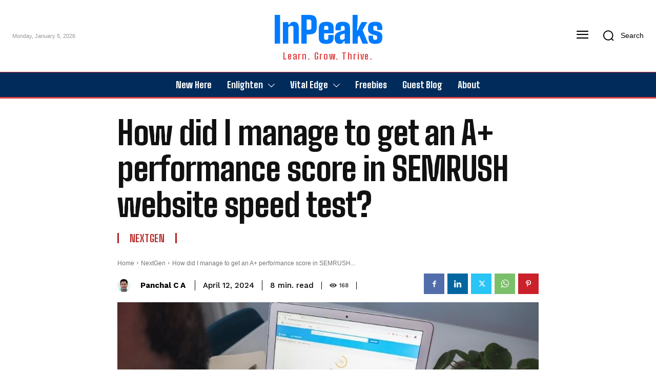

--- FILE ---
content_type: text/html
request_url: https://inpeaks.com/2024/04/12/how-did-i-manage-to-get-an-a-performance-score-in-semrush-website-speed-test/
body_size: 70465
content:
<!doctype html >
<html lang="en-US">
<head>
<meta charset="UTF-8"/>
<title>How did I manage to get an A+ performance score in SEMRUSH website speed test? - InPeaks</title>
<meta name="viewport" content="width=device-width, initial-scale=1.0">
<link rel="pingback" href="https://inpeaks.com/xmlrpc.php"/>
<meta name='robots' content='index, follow, max-image-preview:large, max-snippet:-1, max-video-preview:-1'/>
<script data-wpfc-render="false">(function(){let events=["mousemove", "wheel", "scroll", "touchstart", "touchmove"];let fired=false;events.forEach(function(event){window.addEventListener(event, function(){if(fired===false){fired=true;setTimeout(function(){ (function(d,s){var f=d.getElementsByTagName(s)[0];j=d.createElement(s);j.setAttribute('id', 'cookieyes');j.setAttribute('type', 'text/javascript');j.setAttribute('src', 'https://cdn-cookieyes.com/client_data/65bc03b0d03aa7b49dcbb732/script.js');f.parentNode.insertBefore(j,f);})(document,'script'); }, 100);}},{once: true});});})();</script>
<meta property="og:locale" content="en_US"/>
<meta property="og:type" content="article"/>
<meta property="og:title" content="How did I manage to get an A+ performance score in SEMRUSH website speed test?"/>
<meta property="og:description" content="I would like to take this opportunity to present my findings on the speed and performance of our blogging WordPress website, inpeaks.com, in layman’s terms. Although the site was started in 2016, I was an"/>
<meta property="og:url" content="https://inpeaks.com/2024/04/12/how-did-i-manage-to-get-an-a-performance-score-in-semrush-website-speed-test/"/>
<meta property="og:site_name" content="InPeaks"/>
<meta property="og:updated_time" content="2025-12-20T16:19:29+00:00"/>
<meta property="article:published_time" content="2024-04-12T05:00:00+00:00"/>
<meta property="article:modified_time" content="2025-12-20T16:19:29+00:00"/>
<meta name="twitter:card" content="summary_large_image"/>
<meta name="twitter:title" content="How did I manage to get an A+ performance score in SEMRUSH website speed test?"/>
<meta name="twitter:description" content="I would like to take this opportunity to present my findings on the speed and performance of our blogging WordPress website, inpeaks.com, in layman’s terms. Although the site was started in 2016, I was an"/>
<meta class="flipboard-article" content="I would like to take this opportunity to present my findings on the speed and performance of our blogging WordPress website, inpeaks.com, in layman’s terms. Although the site was started in 2016, I was an"/>
<meta property="og:image" content="https://inpeaks.com/wp-content/uploads/2024/04/speed-test.jpg"/>
<meta name="twitter:image" content="https://inpeaks.com/wp-content/uploads/2024/04/speed-test.jpg"/>
<meta property="og:image:width" content="1153"/>
<meta property="og:image:height" content="618"/>
<meta property="article:author" content="https://www.facebook.com/inpeaks"/>
<meta name="twitter:creator" content="@inpeaksreviews"/>
<link rel="preload" fetchpriority="high" as="image" href="https://inpeaks.com/wp-content/uploads/2024/04/speed-test-1068x572.jpg.webp" type="image/webp"/>
<title>How did I manage to get an A+ performance score in SEMRUSH website speed test? - InPeaks</title>
<meta name="description" content="I would like to take this opportunity to present my findings on the speed and performance of our blogging WordPress website, inpeaks.com, in layman’s"/>
<link rel="canonical" href="https://inpeaks.com/2024/04/12/how-did-i-manage-to-get-an-a-performance-score-in-semrush-website-speed-test/"/>
<meta name="author" content="Panchal C A"/>
<meta name="twitter:label1" content="Written by"/>
<meta name="twitter:data1" content="Panchal C A"/>
<meta name="twitter:label2" content="Est. reading time"/>
<meta name="twitter:data2" content="8 minutes"/>
<script type="application/ld+json" class="yoast-schema-graph">{"@context":"https://schema.org","@graph":[{"@type":"Article","@id":"https://inpeaks.com/2024/04/12/how-did-i-manage-to-get-an-a-performance-score-in-semrush-website-speed-test/#article","isPartOf":{"@id":"https://inpeaks.com/2024/04/12/how-did-i-manage-to-get-an-a-performance-score-in-semrush-website-speed-test/"},"author":{"name":"Panchal C A","@id":"https://inpeaks.com/#/schema/person/6c591f272331d02d1d698089b6990d7e"},"headline":"How did I manage to get an A+ performance score in SEMRUSH website speed test?","datePublished":"2024-04-11T23:30:00+00:00","dateModified":"2025-12-20T10:49:29+00:00","mainEntityOfPage":{"@id":"https://inpeaks.com/2024/04/12/how-did-i-manage-to-get-an-a-performance-score-in-semrush-website-speed-test/"},"wordCount":1702,"commentCount":0,"publisher":{"@id":"https://inpeaks.com/#organization"},"image":{"@id":"https://inpeaks.com/2024/04/12/how-did-i-manage-to-get-an-a-performance-score-in-semrush-website-speed-test/#primaryimage"},"thumbnailUrl":"https://inpeaks.com/wp-content/uploads/2024/04/speed-test.jpg","articleSection":["NextGen"],"inLanguage":"en-US","potentialAction":[{"@type":"CommentAction","name":"Comment","target":["https://inpeaks.com/2024/04/12/how-did-i-manage-to-get-an-a-performance-score-in-semrush-website-speed-test/#respond"]}]},{"@type":"WebPage","@id":"https://inpeaks.com/2024/04/12/how-did-i-manage-to-get-an-a-performance-score-in-semrush-website-speed-test/","url":"https://inpeaks.com/2024/04/12/how-did-i-manage-to-get-an-a-performance-score-in-semrush-website-speed-test/","name":"How did I manage to get an A+ performance score in SEMRUSH website speed test? - InPeaks","isPartOf":{"@id":"https://inpeaks.com/#website"},"primaryImageOfPage":{"@id":"https://inpeaks.com/2024/04/12/how-did-i-manage-to-get-an-a-performance-score-in-semrush-website-speed-test/#primaryimage"},"image":{"@id":"https://inpeaks.com/2024/04/12/how-did-i-manage-to-get-an-a-performance-score-in-semrush-website-speed-test/#primaryimage"},"thumbnailUrl":"https://inpeaks.com/wp-content/uploads/2024/04/speed-test.jpg","datePublished":"2024-04-11T23:30:00+00:00","dateModified":"2025-12-20T10:49:29+00:00","description":"I would like to take this opportunity to present my findings on the speed and performance of our blogging WordPress website, inpeaks.com, in layman’s","breadcrumb":{"@id":"https://inpeaks.com/2024/04/12/how-did-i-manage-to-get-an-a-performance-score-in-semrush-website-speed-test/#breadcrumb"},"inLanguage":"en-US","potentialAction":[{"@type":"ReadAction","target":["https://inpeaks.com/2024/04/12/how-did-i-manage-to-get-an-a-performance-score-in-semrush-website-speed-test/"]}]},{"@type":"ImageObject","inLanguage":"en-US","@id":"https://inpeaks.com/2024/04/12/how-did-i-manage-to-get-an-a-performance-score-in-semrush-website-speed-test/#primaryimage","url":"https://inpeaks.com/wp-content/uploads/2024/04/speed-test.jpg","contentUrl":"https://inpeaks.com/wp-content/uploads/2024/04/speed-test.jpg","width":1153,"height":618,"caption":"a person typing on the laptop to test the speed of the website"},{"@type":"BreadcrumbList","@id":"https://inpeaks.com/2024/04/12/how-did-i-manage-to-get-an-a-performance-score-in-semrush-website-speed-test/#breadcrumb","itemListElement":[{"@type":"ListItem","position":1,"name":"Home","item":"https://inpeaks.com/"},{"@type":"ListItem","position":2,"name":"NextGen","item":"https://inpeaks.com/nextgen/"},{"@type":"ListItem","position":3,"name":"How did I manage to get an A+ performance score in SEMRUSH website speed test?"}]},{"@type":"WebSite","@id":"https://inpeaks.com/#website","url":"https://inpeaks.com/","name":"InPeaks","description":"Sharing valuable insights through Enlighten and Vital Edge to inspire new opportunities and a brighter future","publisher":{"@id":"https://inpeaks.com/#organization"},"potentialAction":[{"@type":"SearchAction","target":{"@type":"EntryPoint","urlTemplate":"https://inpeaks.com/?s={search_term_string}"},"query-input":"required name=search_term_string"}],"inLanguage":"en-US"},{"@type":"Organization","@id":"https://inpeaks.com/#organization","name":"InPeaks","alternateName":"IP","url":"https://inpeaks.com/","logo":{"@type":"ImageObject","inLanguage":"en-US","@id":"https://inpeaks.com/#/schema/logo/image/","url":"https://inpeaks.com/wp-content/uploads/2020/10/cropped-fav512-2.png","contentUrl":"https://inpeaks.com/wp-content/uploads/2020/10/cropped-fav512-2.png","width":512,"height":512,"caption":"InPeaks"},"image":{"@id":"https://inpeaks.com/#/schema/logo/image/"},"sameAs":["https://www.facebook.com/inpeaks","https://x.com/inpeaksReviews","https://www.instagram.com/panchal.ca/","https://in.pinterest.com/inpeaks/","https://www.youtube.com/channel/UCHbZvVK8hfCsp-6nEZWf9BA"]},{"@type":"Person","@id":"https://inpeaks.com/#/schema/person/6c591f272331d02d1d698089b6990d7e","name":"Panchal C A","image":{"@type":"ImageObject","inLanguage":"en-US","@id":"https://inpeaks.com/#/schema/person/image/","url":"https://inpeaks.com/wp-content/uploads/2020/02/profile-photo-96x96.jpg","contentUrl":"https://inpeaks.com/wp-content/uploads/2020/02/profile-photo-96x96.jpg","caption":"Panchal C A"},"description":"Panchal C A is a native of Kerala in India. He has completed his B.Tech and MBA from Mahatma Gandhi university and Cochin university respectively. His hobbies include playing table tennis, reading books, and social networking.","sameAs":["https://www.facebook.com/inpeaks","https://x.com/inpeaksreviews"],"url":"https://inpeaks.com/author/admin/"}]}</script>
<link rel='dns-prefetch' href='//fonts.googleapis.com'/>
<link rel="alternate" type="application/rss+xml" title="InPeaks &raquo; Feed" href="https://inpeaks.com/feed/"/>
<link rel="alternate" type="application/rss+xml" title="InPeaks &raquo; Comments Feed" href="https://inpeaks.com/comments/feed/"/>
<link rel="alternate" type="application/rss+xml" title="InPeaks &raquo; How did I manage to get an A+ performance score in SEMRUSH website speed test? Comments Feed" href="https://inpeaks.com/2024/04/12/how-did-i-manage-to-get-an-a-performance-score-in-semrush-website-speed-test/feed/"/>
<style id='wp-img-auto-sizes-contain-inline-css'>img:is([sizes=auto i],[sizes^="auto," i]){contain-intrinsic-size:3000px 1500px}</style>
<style id='wp-block-library-inline-css'>:root{--wp-block-synced-color:#7a00df;--wp-block-synced-color--rgb:122,0,223;--wp-bound-block-color:var(--wp-block-synced-color);--wp-editor-canvas-background:#ddd;--wp-admin-theme-color:#007cba;--wp-admin-theme-color--rgb:0,124,186;--wp-admin-theme-color-darker-10:#006ba1;--wp-admin-theme-color-darker-10--rgb:0,107,160.5;--wp-admin-theme-color-darker-20:#005a87;--wp-admin-theme-color-darker-20--rgb:0,90,135;--wp-admin-border-width-focus:2px}@media (min-resolution:192dpi){:root{--wp-admin-border-width-focus:1.5px}}.wp-element-button{cursor:pointer}:root .has-very-light-gray-background-color{background-color:#eee}:root .has-very-dark-gray-background-color{background-color:#313131}:root .has-very-light-gray-color{color:#eee}:root .has-very-dark-gray-color{color:#313131}:root .has-vivid-green-cyan-to-vivid-cyan-blue-gradient-background{background:linear-gradient(135deg,#00d084,#0693e3)}:root .has-purple-crush-gradient-background{background:linear-gradient(135deg,#34e2e4,#4721fb 50%,#ab1dfe)}:root .has-hazy-dawn-gradient-background{background:linear-gradient(135deg,#faaca8,#dad0ec)}:root .has-subdued-olive-gradient-background{background:linear-gradient(135deg,#fafae1,#67a671)}:root .has-atomic-cream-gradient-background{background:linear-gradient(135deg,#fdd79a,#004a59)}:root .has-nightshade-gradient-background{background:linear-gradient(135deg,#330968,#31cdcf)}:root .has-midnight-gradient-background{background:linear-gradient(135deg,#020381,#2874fc)}:root{--wp--preset--font-size--normal:16px;--wp--preset--font-size--huge:42px}.has-regular-font-size{font-size:1em}.has-larger-font-size{font-size:2.625em}.has-normal-font-size{font-size:var(--wp--preset--font-size--normal)}.has-huge-font-size{font-size:var(--wp--preset--font-size--huge)}.has-text-align-center{text-align:center}.has-text-align-left{text-align:left}.has-text-align-right{text-align:right}.has-fit-text{white-space:nowrap!important}#end-resizable-editor-section{display:none}.aligncenter{clear:both}.items-justified-left{justify-content:flex-start}.items-justified-center{justify-content:center}.items-justified-right{justify-content:flex-end}.items-justified-space-between{justify-content:space-between}.screen-reader-text{border:0;clip-path:inset(50%);height:1px;margin:-1px;overflow:hidden;padding:0;position:absolute;width:1px;word-wrap:normal!important}.screen-reader-text:focus{background-color:#ddd;clip-path:none;color:#444;display:block;font-size:1em;height:auto;left:5px;line-height:normal;padding:15px 23px 14px;text-decoration:none;top:5px;width:auto;z-index:100000}html :where(.has-border-color){border-style:solid}html :where([style*=border-top-color]){border-top-style:solid}html :where([style*=border-right-color]){border-right-style:solid}html :where([style*=border-bottom-color]){border-bottom-style:solid}html :where([style*=border-left-color]){border-left-style:solid}html :where([style*=border-width]){border-style:solid}html :where([style*=border-top-width]){border-top-style:solid}html :where([style*=border-right-width]){border-right-style:solid}html :where([style*=border-bottom-width]){border-bottom-style:solid}html :where([style*=border-left-width]){border-left-style:solid}html :where(img[class*=wp-image-]){height:auto;max-width:100%}:where(figure){margin:0 0 1em}html :where(.is-position-sticky){--wp-admin--admin-bar--position-offset:var(--wp-admin--admin-bar--height,0px)}@media screen and (max-width:600px){html :where(.is-position-sticky){--wp-admin--admin-bar--position-offset:0px}}</style>
<style id='classic-theme-styles-inline-css'>.wp-block-button__link{color:#fff;background-color:#32373c;border-radius:9999px;box-shadow:none;text-decoration:none;padding:calc(.667em + 2px) calc(1.333em + 2px);font-size:1.125em}.wp-block-file__button{background:#32373c;color:#fff;text-decoration:none}</style>
<link rel="stylesheet" type="text/css" href="//inpeaks.com/wp-content/cache/wpfc-minified/g0icfrix/47lpw.css" media="all"/>
<style id='dpsp-frontend-style-pro-inline-css'>@media screen and (max-width:720px){
aside#dpsp-floating-sidebar.dpsp-hide-on-mobile.opened{display:none;}
}
@media screen and (max-width:720px){
#dpsp-pop-up.dpsp-hide-on-mobile, #dpsp-pop-up-overlay.dpsp-hide-on-mobile{display:none;}
}
@media screen and (max-width:720px){
aside#dpsp-floating-sidebar.dpsp-hide-on-mobile.opened{display:none;}
}</style>
<link rel="stylesheet" type="text/css" href="//inpeaks.com/wp-content/cache/wpfc-minified/1mudtzt5/47lpw.css" media="all"/>
<style id='td-theme-inline-css'>@media(max-width:767px){
.td-header-desktop-wrap{display:none;}
}
@media(min-width:767px){
.td-header-mobile-wrap{display:none;}
}</style>
<link rel="stylesheet" type="text/css" href="//inpeaks.com/wp-content/cache/wpfc-minified/ffs6s1q1/47lpw.css" media="all"/>
<meta name="hubbub-info" description="Hubbub Pro 2.25.0">    
<style id="tdb-global-colors">:root{--accent-color-1:#E04040;--accent-color-2:#F35858;--base-color-1:#000000;--light-color-1:#EDEDED;--job-hunt-grey:#F3F3F3;--job-hunt-accent:#2623D3;--job-hunt-white:#FFFFFF;--job-hunt-black:#000000;--job-hunt-sep:#DADFE7;--job-hunt-shadow:rgba(16,24,40,0.05);--job-hunt-sep-light:#EAEDF1;--job-hunt-light-text:#697586;--job-hunt-sep-dark:#B4BFCA;--job-hunt-darker-text:#494F5C;--job-hunt-accent-transparent:rgba(38, 35, 211, 0.1);--job-hunt-shadow-darker:rgba(16, 24, 40, 0.3);--dark:#0c0824;--accent:#EEB44A;--sep-dark:#2A2546;--violet:#201D48;--white-transparent:rgba(255,255,255,0.6);--white-transparent-2:rgba(255,255,255,0.8);--violet-2:#191639;--grey:#595A6C;--grey-2:#CACAD7;--grey-3:#F0F0F0;--grey-4:#E1E1EA;--violet-transparent:rgba(34, 27, 94, 0.03);--accent-2:#D33B77;--grey-5:#84859E;--grey-6:#F5F5F5;--eastcoastcheck-primary:#ffc03a;--eastcoastcheck-accent:#d2930b;--eastcoastcheck-black:#131d23;--eastcoastcheck-darkgrey:#4D5860;--eastcoastcheck-bluegrey:#abb8c0;--eastcoastcheck-grey:#e6eaed;--eastcoastcheck-lightgrey:#FBFBFB;--eastcoastcheck-white:#FFFFFF;--eastcoastcheck-bluegrey2:#5d7e93;--nft-custom-color-1:#333333;--nft-custom-color-2:#aaaaaa;--center-demo-1:#11B494;--center-demo-2:#099F8A;--custom-accent-1:#34a86e;--custom-accent-2:#2fc48d;--custom-accent-3:#000000;--mm-custom-color-4:#e53063;--mm-custom-color-5:#f7f9f9;--mm-custom-color-1:#0E223B;--mm-custom-color-2:#d62264;--mm-custom-color-3:#808893;--news-hub-dark-grey:#333;--news-hub-white:#FFFFFF;--news-hub-accent:#d61935;--news-hub-light-grey:#cccccc;--news-hub-black:#0f0f0f;--news-hub-accent-hover:#d6374f;--news-hub-medium-gray:#999999;--downtown-accent:#EDB500;--downtown-accent-light:#ffd13a;--downtown-accent-titles:#444444;--downtown-menu-bg:#01175e;--downtown-menu-bg-light:#0a2472;--accent-color:#fff;}</style>
<style id="tdb-global-fonts">:root{--global-font-1:Big Shoulders Text;--global-font-2:Roboto Slab;--global-font-3:Work Sans;}</style>
<style>:root{--td_theme_color:#e04040;--td_slider_text:rgba(224,64,64,0.7);--td_mobile_menu_color:#3393b8;--td_mobile_gradient_one_mob:#3f51b5;--td_mobile_gradient_two_mob:#2196f3;--td_mobile_button_color_mob:#e04040;--td_login_button_color:#111111;--td_login_hover_color:#111111}</style>
<script data-wpfc-render="false">(function(){let events=["mousemove", "wheel", "scroll", "touchstart", "touchmove"];let fired=false;events.forEach(function(event){window.addEventListener(event, function(){if(fired===false){fired=true;setTimeout(function(){ (function(d,s){var f=d.getElementsByTagName(s)[0];j=d.createElement(s);j.setAttribute('src', 'https://www.googletagmanager.com/gtag/js?id=G-P0LVNGJFL5');f.parentNode.insertBefore(j,f);})(document,'script'); }, 200);}},{once: true});});})();</script>
<script>window.dataLayer=window.dataLayer||[];
function gtag(){dataLayer.push(arguments);}
gtag('js', new Date());
gtag('config', 'G-P0LVNGJFL5');</script>
<meta name="pressbay-verify" content="jJMMAr2i4XCae5F0PFGn"><link rel="icon" href="https://inpeaks.com/wp-content/uploads/2024/04/InPeaks-Favicon-150x150.png" sizes="32x32"/>
<link rel="icon" href="https://inpeaks.com/wp-content/uploads/2024/04/InPeaks-Favicon-300x300.png" sizes="192x192"/>
<link rel="apple-touch-icon" href="https://inpeaks.com/wp-content/uploads/2024/04/InPeaks-Favicon-300x300.png"/>
<meta name="msapplication-TileImage" content="https://inpeaks.com/wp-content/uploads/2024/04/InPeaks-Favicon-300x300.png"/>
<style>.tdm-btn-style1{background-color:#e04040;}
.tdm-btn-style2:before{border-color:#e04040;}
.tdm-btn-style2{color:#e04040;}
.tdm-btn-style3{-webkit-box-shadow:0 2px 16px #e04040;-moz-box-shadow:0 2px 16px #e04040;box-shadow:0 2px 16px #e04040;}
.tdm-btn-style3:hover{-webkit-box-shadow:0 4px 26px #e04040;-moz-box-shadow:0 4px 26px #e04040;box-shadow:0 4px 26px #e04040;}</style>
<style id="tdw-css-placeholder"></style></head>
<body data-rsssl=1 class="wp-singular post-template-default single single-post postid-78755 single-format-standard wp-theme-Newspaper how-did-i-manage-to-get-an-a-performance-score-in-semrush-website-speed-test global-block-template-1 tdb_template_78556 tdb-template tdc-header-template tdc-footer-template td-full-layout" itemscope="itemscope" itemtype="https://schema.org/WebPage">
<div class="td-scroll-up" data-style="style2"><div class="td-scroll-up-tooltip"><span class="td-scroll-up-tt-txt">back to top</span><svg class="td-scroll-up-tt-arrow" xmlns="http://www.w3.org/2000/svg" width="19" height="5.339" viewBox="0 0 19 5.339"><path id="Path_1" data-name="Path 1" d="M57.778,5.982a8.963,8.963,0,0,0,1.97-.11,4.2,4.2,0,0,0,1.188-.478,8.966,8.966,0,0,0,1.5-1.286l1.156-1.116c1.359-1.3,2.038-1.956,2.81-2.19a3.358,3.358,0,0,1,2.076.041c.761.265,1.41.941,2.717,2.3l.741.772A9,9,0,0,0,73.46,5.332,4.2,4.2,0,0,0,74.7,5.86a9,9,0,0,0,2.079.122Z" transform="translate(76.778 5.997) rotate(180)" fill-rule="evenodd"/></svg></div><svg class="td-scroll-up-arrow" xmlns="http://www.w3.org/2000/svg" data-name="Layer 1" viewBox="0 0 24 24"><path d="M17.71,11.29l-5-5a1,1,0,0,0-.33-.21,1,1,0,0,0-.76,0,1,1,0,0,0-.33.21l-5,5a1,1,0,0,0,1.42,1.42L11,9.41V17a1,1,0,0,0,2,0V9.41l3.29,3.3a1,1,0,0,0,1.42,0A1,1,0,0,0,17.71,11.29Z"/></svg><svg class="td-scroll-up-progress-circle" width="100%" height="100%" viewBox="-1 -1 102 102"><path d="M50,1 a49,49 0 0,1 0,98 a49,49 0 0,1 0,-98"/></svg></div><div class="td-menu-background" style="visibility:hidden"></div><div id="td-mobile-nav" style="visibility:hidden">
<div class="td-mobile-container">
<div class="td-menu-socials-wrap">
<div class="td-menu-socials"></div><div class="td-mobile-close"> <span><i class="td-icon-close-mobile"></i></span></div></div><div class="td-mobile-content">
<div class="menu-inpeaks-home-container"><ul id="menu-inpeaks-home" class="td-mobile-main-menu"><li id="menu-item-84356" class="menu-item menu-item-type-post_type menu-item-object-page menu-item-first menu-item-84356"><a href="https://inpeaks.com/join-free-for-free-download/">Freebies</a></li> <li id="menu-item-84345" class="menu-item menu-item-type-post_type menu-item-object-page menu-item-84345"><a href="https://inpeaks.com/blog/">Top 100 Popular Posts</a></li> <li id="menu-item-84346" class="menu-item menu-item-type-post_type menu-item-object-page menu-item-84346"><a href="https://inpeaks.com/contributors-hall-of-fame/">Contributors</a></li> <li id="menu-item-84365" class="menu-item menu-item-type-post_type menu-item-object-page menu-item-84365"><a href="https://inpeaks.com/submit-post-one/">Submit post</a></li> <li id="menu-item-84351" class="menu-item menu-item-type-post_type menu-item-object-page menu-item-84351"><a href="https://inpeaks.com/story-behind-starting-blogging-site-inpeaks-com/">Story of InPeaks</a></li> <li id="menu-item-84348" class="menu-item menu-item-type-post_type menu-item-object-page menu-item-84348"><a href="https://inpeaks.com/pearls-of-wisdom-a-collection-of-100-premium-blog-posts/">Pearls Of Wisdom</a></li> <li id="menu-item-84349" class="menu-item menu-item-type-post_type menu-item-object-page menu-item-84349"><a href="https://inpeaks.com/the-millionaire-mindset-attracting-everything-you-want-in-life/">The Millionaire Mindset</a></li> <li id="menu-item-84350" class="menu-item menu-item-type-post_type menu-item-object-page menu-item-84350"><a href="https://inpeaks.com/ebook-for-sale-a-seed-of-3-goals-1-vision/">A Seed of 3 Goals, 1 Vision</a></li> <li id="menu-item-84352" class="menu-item menu-item-type-post_type menu-item-object-page menu-item-privacy-policy menu-item-84352"><a href="https://inpeaks.com/privacy-policy/">Privacy Policy</a></li> <li id="menu-item-84353" class="menu-item menu-item-type-post_type menu-item-object-page menu-item-84353"><a href="https://inpeaks.com/about-us/">About Us</a></li> <li id="menu-item-84354" class="menu-item menu-item-type-post_type menu-item-object-page menu-item-84354"><a href="https://inpeaks.com/help-us-improve-share-your-feedback-on-inpeaks-com/">Feedback</a></li> <li id="menu-item-84355" class="menu-item menu-item-type-post_type menu-item-object-page menu-item-84355"><a href="https://inpeaks.com/contact-us/">Contact Us</a></li> </ul></div></div></div></div><div class="td-search-background" style="visibility:hidden"></div><div class="td-search-wrap-mob" style="visibility:hidden">
<div class="td-drop-down-search">
<form method="get" class="td-search-form" action="https://inpeaks.com/">
<div class="td-search-close"> <span><i class="td-icon-close-mobile"></i></span></div><div role="search" class="td-search-input"> <span>Search</span> <input id="td-header-search-mob" type="text" value="" name="s" autocomplete="off" /></div></form>
<div id="td-aj-search-mob" class="td-ajax-search-flex"></div></div></div><div id="td-outer-wrap" class="td-theme-wrap">
<div class="td-header-template-wrap" style="position: relative">
<div class="td-header-mobile-wrap">
<div id="tdi_1" class="tdc-zone"><div class="tdc_zone tdi_2 wpb_row td-pb-row tdc-element-style">
<style scoped>.tdi_2{min-height:0;}.tdi_2 > .td-element-style:after{content:'' !important;width:100% !important;height:100% !important;position:absolute !important;top:0 !important;left:0 !important;z-index:0 !important;display:block !important;background-color:#ffffff !important;}.td-header-mobile-wrap{position:relative;width:100%;}
@media(max-width:767px){
.tdi_2{border-color:#002b5b !important;border-style:solid !important;border-width:0px 0px 3px 0px !important;}
}
@media(min-width:768px) and (max-width:1018px){
.tdi_2{border-color:var(--accent-color-1) !important;border-style:solid !important;}
}</style>
<div class="tdi_1_rand_style td-element-style"></div><div id="tdi_3" class="tdc-row tdc-row-is-sticky tdc-rist-top"><div class="vc_row tdi_4 wpb_row td-pb-row tdc-element-style">
<style scoped>body .tdc-row.tdc-rist-top-active, body .tdc-row.tdc-rist-bottom-active{position:fixed;left:50%;transform:translateX(-50%);z-index:10000;}body .tdc-row.tdc-rist-top-active.td-stretch-content,
body .tdc-row.tdc-rist-bottom-active.td-stretch-content{width:100% !important;}body .tdc-row.tdc-rist-top-active{top:0;}body .tdc-row.tdc-rist-absolute{position:absolute;}body .tdc-row.tdc-rist-bottom-active{bottom:0;}.tdi_4,
.tdi_4 .tdc-columns{min-height:0;}#tdi_3.tdc-rist-top-active .tdi_4 > .td-element-style:after,
#tdi_3.tdc-rist-bottom-active .tdi_4 > .td-element-style:after{content:'' !important;width:100% !important;height:100% !important;position:absolute !important;top:0 !important;left:0 !important;z-index:0 !important;display:block !important;background:#ffffff !important;}.tdi_4,
.tdi_4 .tdc-columns{display:block;}.tdi_4 .tdc-columns{width:100%;}.tdi_4:before,
.tdi_4:after{display:table;}@media(min-width:767px){
body.admin-bar .tdc-row.tdc-rist-top-active{top:32px;}
}</style>
<div class="tdi_3_rand_style td-element-style"></div><div class="vc_column tdi_6 wpb_column vc_column_container tdc-column td-pb-span12">
<style scoped>.tdi_6{vertical-align:baseline;}.tdi_6 > .wpb_wrapper,
.tdi_6 > .wpb_wrapper > .tdc-elements{display:block;}.tdi_6 > .wpb_wrapper > .tdc-elements{width:100%;}.tdi_6 > .wpb_wrapper > .vc_row_inner{width:auto;}.tdi_6 > .wpb_wrapper{width:auto;height:auto;}
@media(max-width:767px){
.tdi_6 > .wpb_wrapper, .tdi_6 > .wpb_wrapper > .tdc-elements{display:flex;flex-direction:row;flex-wrap:nowrap;justify-content:space-between;align-items:center;}.tdi_6 > .wpb_wrapper > .tdc-elements{width:100%;}.tdi_6 > .wpb_wrapper > .vc_row_inner{width:auto;}.tdi_6 > .wpb_wrapper{width:100%;height:100%;}
}</style><div class="wpb_wrapper"><div class="td_block_wrap tdb_mobile_menu tdi_7 td-pb-border-top td_block_template_1 tdb-header-align" data-td-block-uid="tdi_7">
<style>.tdb-header-align{vertical-align:middle;}.tdb_mobile_menu{margin-bottom:0;clear:none;}.tdb_mobile_menu a{display:inline-block !important;position:relative;text-align:center;color:var(--td_theme_color, #4db2ec);}.tdb_mobile_menu a > span{display:flex;align-items:center;justify-content:center;}.tdb_mobile_menu svg{height:auto;}.tdb_mobile_menu svg,
.tdb_mobile_menu svg *{fill:var(--td_theme_color, #4db2ec);}#tdc-live-iframe .tdb_mobile_menu a{pointer-events:none;}.td-menu-mob-open-menu{overflow:hidden;}.td-menu-mob-open-menu #td-outer-wrap{position:static;}.tdi_7 .tdb-mobile-menu-button i{font-size:27px;width:54px;height:54px;line-height:54px;}.tdi_7 .tdb-mobile-menu-button svg{width:27px;}.tdi_7 .tdb-mobile-menu-button .tdb-mobile-menu-icon-svg{width:54px;height:54px;}</style><div class="tdb-block-inner td-fix-index"><span class="tdb-mobile-menu-button"><i class="tdb-mobile-menu-icon td-icon-mobile"></i></span></div></div><div class="td_block_wrap tdb_header_logo tdi_8 td-pb-border-top td_block_template_1 tdb-header-align" data-td-block-uid="tdi_8">
<style>@media(max-width:767px){
.tdi_8{margin-top:10px !important;margin-bottom:10px !important;}
}</style>
<style>.tdb_header_logo{margin-bottom:0;clear:none;}.tdb_header_logo .tdb-logo-a,
.tdb_header_logo h1{display:flex;pointer-events:auto;align-items:flex-start;}.tdb_header_logo h1{margin:0;line-height:0;}.tdb_header_logo .tdb-logo-img-wrap img{display:block;}.tdb_header_logo .tdb-logo-svg-wrap + .tdb-logo-img-wrap{display:none;}.tdb_header_logo .tdb-logo-svg-wrap svg{width:50px;display:block;transition:fill .3s ease;}.tdb_header_logo .tdb-logo-text-wrap{display:flex;}.tdb_header_logo .tdb-logo-text-title,
.tdb_header_logo .tdb-logo-text-tagline{-webkit-transition:all 0.2s ease;transition:all 0.2s ease;}.tdb_header_logo .tdb-logo-text-title{background-size:cover;background-position:center center;font-size:75px;font-family:serif;line-height:1.1;color:#222;white-space:nowrap;}.tdb_header_logo .tdb-logo-text-tagline{margin-top:2px;font-size:12px;font-family:serif;letter-spacing:1.8px;line-height:1;color:#767676;}.tdb_header_logo .tdb-logo-icon{position:relative;font-size:46px;color:#000;}.tdb_header_logo .tdb-logo-icon-svg{line-height:0;}.tdb_header_logo .tdb-logo-icon-svg svg{width:46px;height:auto;}.tdb_header_logo .tdb-logo-icon-svg svg,
.tdb_header_logo .tdb-logo-icon-svg svg *{fill:#000;}.tdi_8 .tdb-logo-a,
.tdi_8 h1{flex-direction:row;align-items:center;justify-content:center;}.tdi_8 .tdb-logo-svg-wrap{display:block;}.tdi_8 .tdb-logo-svg-wrap + .tdb-logo-img-wrap{display:none;}.tdi_8 .tdb-logo-img-wrap{display:block;}.tdi_8 .tdb-logo-text-tagline{margin-top:2px;margin-left:0;display:block;color:var(--accent-color-1);}.tdi_8 .tdb-logo-text-title{display:block;color:#007bff;}.tdi_8 .tdb-logo-text-wrap{flex-direction:column;align-items:center;}.tdi_8 .tdb-logo-icon{top:0px;display:block;}@media(max-width:767px){
.tdb_header_logo .tdb-logo-text-title{font-size:36px;}
}@media(max-width:767px){
.tdb_header_logo .tdb-logo-text-tagline{font-size:11px;}
}
@media(min-width:768px) and (max-width:1018px){
.tdi_8 .tdb-logo-text-title{font-family:var(--global-font-1) !important;font-size:48px !important;line-height:1.1 !important;font-weight:900 !important;text-transform:capitalize !important;letter-spacing:-1px !important;;}.tdi_8 .tdb-logo-text-tagline{font-family:var(--global-font-1) !important;font-size:16px !important;line-height:1.2 !important;font-weight:700 !important;text-transform:none !important;;}
}
@media(max-width:767px){
.tdi_8 .tdb-logo-text-title{font-family:var(--global-font-1) !important;font-size:48px !important;line-height:1.1 !important;font-weight:900 !important;text-transform:capitalize !important;letter-spacing:-1px !important;;}.tdi_8 .tdb-logo-text-tagline{font-family:var(--global-font-1) !important;font-size:16px !important;line-height:1.2 !important;font-weight:700 !important;text-transform:none !important;;}
}</style><div class="tdb-block-inner td-fix-index"><a class="tdb-logo-a" href="https://inpeaks.com"><span class="tdb-logo-text-wrap"><span class="tdb-logo-text-title">InPeaks</span><span class="tdb-logo-text-tagline">Learn. Grow. Thrive.</span></span></a></div></div><div class="td_block_wrap tdb_mobile_search tdi_9 td-pb-border-top td_block_template_1 tdb-header-align" data-td-block-uid="tdi_9">
<style>.tdb_mobile_search{margin-bottom:0;clear:none;}.tdb_mobile_search a{display:inline-block !important;position:relative;text-align:center;color:var(--td_theme_color, #4db2ec);}.tdb_mobile_search a > span{display:flex;align-items:center;justify-content:center;}.tdb_mobile_search svg{height:auto;}.tdb_mobile_search svg,
.tdb_mobile_search svg *{fill:var(--td_theme_color, #4db2ec);}#tdc-live-iframe .tdb_mobile_search a{pointer-events:none;}.td-search-opened{overflow:hidden;}.td-search-opened #td-outer-wrap{position:static;}.td-search-opened .td-search-wrap-mob{position:fixed;height:calc(100% + 1px);}.td-search-opened .td-drop-down-search{height:calc(100% + 1px);overflow-y:scroll;overflow-x:hidden;}.tdi_9{display:inline-block;}.tdi_9 .tdb-header-search-button-mob i{font-size:22px;width:55px;height:55px;line-height:55px;}.tdi_9 .tdb-header-search-button-mob svg{width:22px;}.tdi_9 .tdb-header-search-button-mob .tdb-mobile-search-icon-svg{width:55px;height:55px;display:flex;justify-content:center;}.td-search-wrap-mob .td-module-exclusive .td-module-title a:before{display:inline-block;}
@media(min-width:1019px) and (max-width:1140px){}
@media(min-width:768px) and (max-width:1018px){}
@media(max-width:767px){}</style><div class="tdb-block-inner td-fix-index"><span class="tdb-header-search-button-mob dropdown-toggle" data-toggle="dropdown"><i class="tdb-mobile-search-icon td-icon-search"></i></span></div></div></div></div></div></div></div></div></div><div class="td-header-desktop-wrap">
<div id="tdi_10" class="tdc-zone"><div class="tdc_zone tdi_11 wpb_row td-pb-row tdc-element-style">
<style scoped>.tdi_11{min-height:0;}.td-header-desktop-wrap{position:relative;}
.tdi_11{position:relative;}</style>
<div class="tdi_10_rand_style td-element-style"><style>.tdi_10_rand_style{background-color:#ffffff !important;}</style></div><div id="tdi_12" class="tdc-row stretch_row_1400 td-stretch-content"><div class="vc_row tdi_13 wpb_row td-pb-row tdc-row-content-vert-center">
<style scoped>.tdi_13, .tdi_13 .tdc-columns{min-height:0;}.tdi_13,
.tdi_13 .tdc-columns{display:flex;flex-direction:row;flex-wrap:nowrap;justify-content:flex-start;align-items:center;}.tdi_13 .tdc-columns{width:100%;}.tdi_13:before,
.tdi_13:after{display:none;}@media(min-width:767px){
.tdi_13.tdc-row-content-vert-center, .tdi_13.tdc-row-content-vert-center .tdc-columns{display:flex;align-items:center;flex:1;}
.tdi_13.tdc-row-content-vert-bottom, .tdi_13.tdc-row-content-vert-bottom .tdc-columns{display:flex;align-items:flex-end;flex:1;}
.tdi_13.tdc-row-content-vert-center .td_block_wrap{vertical-align:middle;}
.tdi_13.tdc-row-content-vert-bottom .td_block_wrap{vertical-align:bottom;}
}
@media(min-width:768px) and (max-width:1018px){
@media(min-width:768px){
.tdi_13{margin-left:-0px;margin-right:-0px;}
.tdi_13 .tdc-row-video-background-error, .tdi_13 > .vc_column, .tdi_13 > .tdc-columns > .vc_column{padding-left:0px;padding-right:0px;}
}
}
@media(min-width:768px) and (max-width:1018px){
.tdi_13{padding-right:10px !important;padding-left:10px !important;}
}</style><div class="vc_column tdi_15 wpb_column vc_column_container tdc-column td-pb-span3">
<style scoped>.tdi_15{vertical-align:baseline;}.tdi_15 > .wpb_wrapper,
.tdi_15 > .wpb_wrapper > .tdc-elements{display:block;}.tdi_15 > .wpb_wrapper > .tdc-elements{width:100%;}.tdi_15 > .wpb_wrapper > .vc_row_inner{width:auto;}.tdi_15 > .wpb_wrapper{width:auto;height:auto;}
.tdi_15{width:25% !important;}</style><div class="wpb_wrapper"><div class="td_block_wrap tdb_header_date tdi_16 td-pb-border-top td_block_template_1 tdb-header-align" data-td-block-uid="tdi_16">
<style>.tdb_header_date{margin-bottom:0;clear:none;}.tdb_header_date .tdb-block-inner{display:flex;align-items:baseline;}.tdb_header_date .tdb-head-date-txt{font-family:var(--td_default_google_font_1, 'Open Sans', 'Open Sans Regular', sans-serif);font-size:11px;line-height:1;color:#000;}.tdi_16{display:inline-block;}.tdi_16 .tdb-head-date-txt{color:#999999;}</style><div class="tdb-block-inner td-fix-index"><div class="tdb-head-date-txt">Monday, January 5, 2026</div></div></div></div></div><div class="vc_column tdi_18 wpb_column vc_column_container tdc-column td-pb-span6">
<style scoped>.tdi_18{vertical-align:baseline;}.tdi_18 > .wpb_wrapper,
.tdi_18 > .wpb_wrapper > .tdc-elements{display:block;}.tdi_18 > .wpb_wrapper > .tdc-elements{width:100%;}.tdi_18 > .wpb_wrapper > .vc_row_inner{width:auto;}.tdi_18 > .wpb_wrapper{width:auto;height:auto;}
.tdi_18{width:50% !important;}</style><div class="wpb_wrapper"><div class="td_block_wrap tdb_header_logo tdi_19 td-pb-border-top td_block_template_1 tdb-header-align" data-td-block-uid="tdi_19">
<style>.tdi_19{margin-top:20px !important;margin-bottom:20px !important;}</style>
<style>.tdi_19 .tdb-logo-a, .tdi_19 h1{align-items:center;justify-content:center;}.tdi_19 .tdb-logo-svg-wrap{display:block;}.tdi_19 .tdb-logo-svg-wrap + .tdb-logo-img-wrap{display:none;}.tdi_19 .tdb-logo-img-wrap{display:block;}.tdi_19 .tdb-logo-text-tagline{margin-top:2px;margin-left:0;display:block;color:var(--accent-color-1);font-family:var(--global-font-1) !important;font-size:18px !important;line-height:1.2 !important;font-weight:700 !important;text-transform:none !important;;}.tdi_19 .tdb-logo-text-title{display:block;color:#007bff;font-family:var(--global-font-1) !important;font-size:70px !important;line-height:1.1 !important;font-weight:900 !important;text-transform:capitalize !important;letter-spacing:-1px !important;;}.tdi_19 .tdb-logo-text-wrap{flex-direction:column;align-items:center;}.tdi_19 .tdb-logo-icon{top:0px;display:block;}
@media(min-width:1019px) and (max-width:1140px){
.tdi_19 .tdb-logo-text-title{font-size:60px !important;;}
}
@media(min-width:768px) and (max-width:1018px){
.tdi_19 .tdb-logo-text-title{font-size:48px !important;;}.tdi_19 .tdb-logo-text-tagline{font-size:16px !important;;}
}
@media(max-width:767px){
.tdi_19 .tdb-logo-text-title{font-size:48px !important;;}.tdi_19 .tdb-logo-text-tagline{font-size:16px !important;;}
}</style><div class="tdb-block-inner td-fix-index"><a class="tdb-logo-a" href="https://inpeaks.com"><span class="tdb-logo-text-wrap"><span class="tdb-logo-text-title">InPeaks</span><span class="tdb-logo-text-tagline">Learn. Grow. Thrive.</span></span></a></div></div></div></div><div class="vc_column tdi_21 wpb_column vc_column_container tdc-column td-pb-span3">
<style scoped>.tdi_21{vertical-align:baseline;}.tdi_21 > .wpb_wrapper,
.tdi_21 > .wpb_wrapper > .tdc-elements{display:block;}.tdi_21 > .wpb_wrapper > .tdc-elements{width:100%;}.tdi_21 > .wpb_wrapper > .vc_row_inner{width:auto;}.tdi_21 > .wpb_wrapper{width:auto;height:auto;}
.tdi_21{width:25% !important;justify-content:flex-end !important;text-align:right !important;}</style><div class="wpb_wrapper"><div class="td_block_wrap tdb_mobile_menu tdi_22 td-pb-border-top td_block_template_1 tdb-header-align" data-td-block-uid="tdi_22">
<style>.tdi_22{display:inline-block;}.tdi_22 .tdb-mobile-menu-button i{font-size:27px;width:54px;height:54px;line-height:54px;}.tdi_22 .tdb-mobile-menu-button svg{width:27px;}.tdi_22 .tdb-mobile-menu-button .tdb-mobile-menu-icon-svg{width:54px;height:54px;}</style><div class="tdb-block-inner td-fix-index"><span class="tdb-mobile-menu-button"><i class="tdb-mobile-menu-icon td-icon-mobile"></i></span></div></div><div class="td_block_wrap tdb_header_search tdi_23 tdb-header-search-trigger-enabled td-pb-border-top td_block_template_1 tdb-header-align" data-td-block-uid="tdi_23">
<style>.tdi_23{margin-top:-2px !important;}
@media(min-width:1141px){ .tdi_23{display:inline-block !important;}
}
@media(min-width:1019px) and (max-width:1140px){
.tdi_23{display:inline-block !important;}
}
@media(min-width:768px) and (max-width:1018px){
.tdi_23{display:inline-block !important;}
}</style>
<style>.tdb_module_header{width:100%;padding-bottom:0;}.tdb_module_header .td-module-container{display:flex;flex-direction:column;position:relative;}.tdb_module_header .td-module-container:before{content:'';position:absolute;bottom:0;left:0;width:100%;height:1px;}.tdb_module_header .td-image-wrap{display:block;position:relative;padding-bottom:70%;}.tdb_module_header .td-image-container{position:relative;width:100%;flex:0 0 auto;}.tdb_module_header .td-module-thumb{margin-bottom:0;}.tdb_module_header .td-module-meta-info{width:100%;margin-bottom:0;padding:7px 0 0 0;z-index:1;border:0 solid #eaeaea;min-height:0;}.tdb_module_header .entry-title{margin:0;font-size:13px;font-weight:500;line-height:18px;}.tdb_module_header .td-post-author-name,
.tdb_module_header .td-post-date, .tdb_module_header .td-module-comments{vertical-align:text-top;}.tdb_module_header .td-post-author-name,
.tdb_module_header .td-post-date{top:3px;}.tdb_module_header .td-thumb-css{width:100%;height:100%;position:absolute;background-size:cover;background-position:center center;}.tdb_module_header .td-category-pos-image .td-post-category:not(.td-post-extra-category),
.tdb_module_header .td-post-vid-time{position:absolute;z-index:2;bottom:0;}.tdb_module_header .td-category-pos-image .td-post-category:not(.td-post-extra-category){left:0;}.tdb_module_header .td-post-vid-time{right:0;background-color:#000;padding:3px 6px 4px;font-family:var(--td_default_google_font_1, 'Open Sans', 'Open Sans Regular', sans-serif);font-size:10px;font-weight:600;line-height:1;color:#fff;}.tdb_module_header .td-excerpt{margin:20px 0 0;line-height:21px;}.tdb_module_header .td-read-more{margin:20px 0 0;}.tdb_module_search .tdb-author-photo{display:inline-block;}.tdb_module_search .tdb-author-photo,
.tdb_module_search .tdb-author-photo img{vertical-align:middle;}.tdb_module_search .td-post-author-name{white-space:normal;}.tdb_header_search{margin-bottom:0;clear:none;}.tdb_header_search .tdb-block-inner{position:relative;display:inline-block;width:100%;}.tdb_header_search .tdb-search-form{position:relative;padding:20px;border-width:3px 0 0;border-style:solid;border-color:var(--td_theme_color, #4db2ec);pointer-events:auto;}.tdb_header_search .tdb-search-form:before{content:'';position:absolute;top:0;left:0;width:100%;height:100%;background-color:#fff;}.tdb_header_search .tdb-search-form-inner{position:relative;display:flex;background-color:#fff;}.tdb_header_search .tdb-search-form-inner:after{content:'';position:absolute;top:0;left:0;width:100%;height:100%;border:1px solid #e1e1e1;pointer-events:none;}.tdb_header_search .tdb-head-search-placeholder{position:absolute;top:50%;transform:translateY(-50%);padding:3px 9px;font-size:12px;line-height:21px;color:#999;-webkit-transition:all 0.3s ease;transition:all 0.3s ease;pointer-events:none;}.tdb_header_search .tdb-head-search-form-input:focus + .tdb-head-search-placeholder,
.tdb-head-search-form-input:not(:placeholder-shown) ~ .tdb-head-search-placeholder{opacity:0;}.tdb_header_search .tdb-head-search-form-btn,
.tdb_header_search .tdb-head-search-form-input{height:auto;min-height:32px;}.tdb_header_search .tdb-head-search-form-input{color:#444;flex:1;background-color:transparent;border:0;}.tdb_header_search .tdb-head-search-form-input.tdb-head-search-nofocus{color:transparent;text-shadow:0 0 0 #444;}.tdb_header_search .tdb-head-search-form-btn{margin-bottom:0;padding:0 15px;background-color:#222222;font-family:var(--td_default_google_font_2, 'Roboto', sans-serif);font-size:13px;font-weight:500;color:#fff;-webkit-transition:all 0.3s ease;transition:all 0.3s ease;z-index:1;}.tdb_header_search .tdb-head-search-form-btn:hover{background-color:var(--td_theme_color, #4db2ec);}.tdb_header_search .tdb-head-search-form-btn i,
.tdb_header_search .tdb-head-search-form-btn span{display:inline-block;vertical-align:middle;}.tdb_header_search .tdb-head-search-form-btn i{font-size:12px;}.tdb_header_search .tdb-head-search-form-btn .tdb-head-search-form-btn-icon{position:relative;}.tdb_header_search .tdb-head-search-form-btn .tdb-head-search-form-btn-icon-svg{line-height:0;}.tdb_header_search .tdb-head-search-form-btn svg{width:12px;height:auto;}.tdb_header_search .tdb-head-search-form-btn svg,
.tdb_header_search .tdb-head-search-form-btn svg *{fill:#fff;-webkit-transition:all 0.3s ease;transition:all 0.3s ease;}.tdb_header_search .tdb-aj-search-results{padding:20px;background-color:rgba(144, 144, 144, 0.02);border-width:1px 0;border-style:solid;border-color:#ededed;background-color:#fff;}.tdb_header_search .tdb-aj-search-results .td_module_wrap:last-child{margin-bottom:0;padding-bottom:0;}.tdb_header_search .tdb-aj-search-results .td_module_wrap:last-child .td-module-container:before{display:none;}.tdb_header_search .tdb-aj-search-inner{display:flex;flex-wrap:wrap;*zoom:1;}.tdb_header_search .tdb-aj-search-inner:before,
.tdb_header_search .tdb-aj-search-inner:after{display:table;content:'';line-height:0;}.tdb_header_search .tdb-aj-search-inner:after{clear:both;}.tdb_header_search .result-msg{padding:4px 0 6px 0;font-family:var(--td_default_google_font_2, 'Roboto', sans-serif);font-size:12px;font-style:italic;background-color:#fff;}.tdb_header_search .result-msg a{color:#222;}.tdb_header_search .result-msg a:hover{color:var(--td_theme_color, #4db2ec);}.tdb_header_search .td-module-meta-info,
.tdb_header_search .td-next-prev-wrap{text-align:left;}.tdb_header_search .td_module_wrap:hover .entry-title a{color:var(--td_theme_color, #4db2ec);}.tdb_header_search .tdb-aj-cur-element .entry-title a{color:var(--td_theme_color, #4db2ec);}.tdc-dragged .tdb-head-search-btn:after,
.tdc-dragged .tdb-drop-down-search{visibility:hidden !important;opacity:0 !important;-webkit-transition:all 0.3s ease;transition:all 0.3s ease;}.tdb-header-search-trigger-enabled{z-index:1000;}.tdb-header-search-trigger-enabled .tdb-head-search-btn{display:flex;align-items:center;position:relative;text-align:center;color:var(--td_theme_color, #4db2ec);}.tdb-header-search-trigger-enabled .tdb-head-search-btn:after{visibility:hidden;opacity:0;content:'';display:block;position:absolute;bottom:0;left:0;right:0;margin:0 auto;width:0;height:0;border-style:solid;border-width:0 6.5px 7px 6.5px;-webkit-transform:translate3d(0, 20px, 0);transform:translate3d(0, 20px, 0);-webkit-transition:all 0.4s ease;transition:all 0.4s ease;border-color:transparent transparent var(--td_theme_color, #4db2ec) transparent;}.tdb-header-search-trigger-enabled .tdb-drop-down-search-open + .tdb-head-search-btn:after{visibility:visible;opacity:1;-webkit-transform:translate3d(0, 0, 0);transform:translate3d(0, 0, 0);}.tdb-header-search-trigger-enabled .tdb-search-icon,
.tdb-header-search-trigger-enabled .tdb-search-txt, .tdb-header-search-trigger-enabled .tdb-search-icon-svg svg *{-webkit-transition:all 0.3s ease-in-out;transition:all 0.3s ease-in-out;}.tdb-header-search-trigger-enabled .tdb-search-icon-svg{display:flex;align-items:center;justify-content:center;}.tdb-header-search-trigger-enabled .tdb-search-icon-svg svg{height:auto;}.tdb-header-search-trigger-enabled .tdb-search-icon-svg svg,
.tdb-header-search-trigger-enabled .tdb-search-icon-svg svg *{fill:var(--td_theme_color, #4db2ec);}.tdb-header-search-trigger-enabled .tdb-search-txt{position:relative;line-height:1;}.tdb-header-search-trigger-enabled .tdb-drop-down-search{visibility:hidden;opacity:0;position:absolute;top:100%;left:0;-webkit-transform:translate3d(0, 20px, 0);transform:translate3d(0, 20px, 0);-webkit-transition:all 0.4s ease;transition:all 0.4s ease;pointer-events:none;z-index:10;}.tdb-header-search-trigger-enabled .tdb-drop-down-search-open{visibility:visible;opacity:1;-webkit-transform:translate3d(0, 0, 0);transform:translate3d(0, 0, 0);}.tdb-header-search-trigger-enabled .tdb-drop-down-search-inner{position:relative;max-width:300px;pointer-events:all;}.rtl .tdb-header-search-trigger-enabled .tdb-drop-down-search-inner{margin-left:0;}.tdb_header_search .tdb-aj-srs-title{margin-bottom:10px;font-family:var(--td_default_google_font_2, 'Roboto', sans-serif);font-weight:500;font-size:13px;line-height:1.3;color:#888;}.tdb_header_search .tdb-aj-sr-taxonomies{display:flex;flex-direction:column;}.tdb_header_search .tdb-aj-sr-taxonomy{font-family:var(--td_default_google_font_2, 'Roboto', sans-serif);font-size:13px;font-weight:500;line-height:18px;color:#111;}.tdb_header_search .tdb-aj-sr-taxonomy:not(:last-child){margin-bottom:5px;}.tdb_header_search .tdb-aj-sr-taxonomy:hover{color:var(--td_theme_color, #4db2ec);}.tdi_23 .tdb-head-search-btn i{font-size:24px;width:48px;height:48px;line-height:48px;color:#000000;}.tdi_23 .tdb-head-search-btn svg{width:24px;}.tdi_23 .tdb-search-icon-svg{width:48px;height:48px;}.tdi_23 .tdb-head-search-btn{justify-content:flex-end;}.tdi_23 .tdb-search-txt{top:0px;}.tdi_23 .tdb-drop-down-search-inner{left:0px;box-shadow:none;}.tdi_23 .tdb-drop-down-search .tdb-drop-down-search-inner{max-width:450px;}.tdi_23 .tdb-search-form{border-width:2px;border-color:var(--base-color-1);}.tdi_23 .tdb-drop-down-search{left:auto;right:0;}body .tdi_23 .tdb-drop-down-search-inner,
.tdi_23 .tdb-search-form, .tdi_23 .tdb-aj-search{margin-left:auto;margin-right:0;}.tdi_23 .tdb-head-search-form-input:focus + .tdb-head-search-placeholder,
.tdb-head-search-form-input:not(:placeholder-shown) ~ .tdb-head-search-placeholder{top:-63%;transform:translateY(0);}.tdi_23 .tdb-head-search-form-input,
.tdi_23 .tdb-head-search-placeholder{padding:8px 15px;}.tdi_23 .tdb-head-search-form-btn-icon{top:0px;}.tdi_23 .tdb-head-search-form-btn{padding:8px 15px;background-color:var(--accent-color-1);font-family:var(--global-font-3) !important;text-transform:uppercase !important;}.tdi_23 .tdb-aj-search-results{padding:25px 20px;border-width:0 2px;border-color:var(--base-color-1);}.tdi_23 .result-msg{border-width:0 2px 5px 2px;border-style:solid;border-color:#000;text-align:center;font-family:var(--global-font-3) !important;font-size:13px !important;font-style:normal !important;font-weight:600 !important;text-transform:uppercase !important;}.tdi_23 .tdb-head-search-btn svg,
.tdi_23 .tdb-head-search-btn svg *{fill:#000000;}.tdi_23 .tdb-head-search-btn:hover i{color:var(--accent-color-1);}.tdi_23 .tdb-head-search-btn:hover svg,
.tdi_23 .tdb-head-search-btn:hover svg *{fill:var(--accent-color-1);}.tdi_23 .tdb-head-search-btn .tdb-search-txt{color:#000000;}.tdi_23 .tdb-head-search-btn:hover .tdb-search-txt{color:var(--accent-color-1);}.tdi_23 .tdb-head-search-btn:after{border-bottom-color:#ffffff;}.tdi_23 .tdb-search-form-inner:after{border-color:var(--base-color-1);}.tdi_23 .tdb-head-search-form-btn:hover{color:#ffffff;background-color:var(--accent-color-2);}.tdi_23 .tdb-head-search-form-btn:hover svg,
.tdi_23 .tdb-head-search-form-btn:hover svg *{fill:#ffffff;}.tdi_23 .result-msg,
.tdi_23 .result-msg a{color:var(--accent-color-1);}.tdi_23 .result-msg a:hover{color:var(--accent-color-2);}.tdi_23 .tdb-head-search-form-input{font-family:var(--global-font-3) !important;font-size:14px !important;}.tdi_23 .tdb-head-search-placeholder{font-family:var(--global-font-3) !important;font-size:14px !important;}.tdi_23 .td_module_wrap:nth-last-child(-n+1){margin-bottom:0;padding-bottom:0;}.tdi_23 .td_module_wrap:nth-last-child(-n+1) .td-module-container:before{display:none;}.tdi_23 .td_module_wrap{padding-left:10px;padding-right:10px;padding-bottom:10px;margin-bottom:10px;}.tdi_23 .tdb-aj-search-inner{margin-left:-10px;margin-right:-10px;}.tdi_23 .td-module-container:before{bottom:-10px;border-color:#eaeaea;}.tdi_23 .td-module-container{border-color:#eaeaea;flex-direction:row;align-items:center;}.tdi_23 .entry-thumb{background-position:center 50%;}.tdi_23 .td-image-container{flex:0 0 30%;width:30%;display:block;order:0;}.ie10 .tdi_23 .td-image-container,
.ie11 .tdi_23 .td-image-container{flex:0 0 auto;}.ie10 .tdi_23 .td-module-meta-info,
.ie11 .tdi_23 .td-module-meta-info{flex:1;}.tdi_23 .td-post-vid-time{display:block;}.tdi_23 .td-module-meta-info{padding:0 0 0 20px;border-color:#eaeaea;}.tdi_23 .entry-title{margin:0 0 12px 0;font-family:var(--global-font-1) !important;font-size:22px !important;line-height:1.2 !important;font-style:undefined !important;font-weight:800 !important;letter-spacing:undefined !important;}.tdi_23 .td-excerpt{column-count:1;column-gap:48px;display:none;}.tdi_23 .td-post-category{margin:0 5px 0 0;padding:0 5px;background-color:rgba(255,255,255,0);color:var(--accent-color-1);border-width:0 2px;border-color:#aaa;border-style:solid;border-color:var(--accent-color-1);font-family:var(--global-font-1) !important;font-size:16px !important;line-height:1 !important;font-style:undefined !important;font-weight:700 !important;text-transform:uppercase !important;letter-spacing:undefined !important;}.tdi_23 .td-read-more{display:none;}.tdi_23 .td-author-date{display:none;}.tdi_23 .td-post-author-name{display:none;}.tdi_23 .td-post-date,
.tdi_23 .td-post-author-name span{display:none;}.tdi_23 .entry-review-stars{display:none;}.tdi_23 .td-icon-star,
.tdi_23 .td-icon-star-empty, .tdi_23 .td-icon-star-half{font-size:15px;}.tdi_23 .td-module-comments{display:none;}.tdi_23 .tdb-author-photo .avatar{width:20px;height:20px;margin-right:6px;border-radius:50%;}.tdi_23 .td-post-category:hover{background-color:rgba(255,255,255,0) !important;color:var(--accent-color-2);border-color:var(--accent-color-2);}.tdi_23 .td-module-title a{color:var(--base-color-1);box-shadow:inset 0 0 0 0 #000;}body .tdi_23 .td_module_wrap:hover .td-module-title a,
.tdi_23 .tdb-aj-cur-element .entry-title a{color:var(--accent-color-1) !important;}.tdi_23 .td-editor-date,
.tdi_23 .td-editor-date .td-post-author-name, .tdi_23 .td-module-comments a{font-family:var(--global-font-1) !important;font-size:12px !important;line-height:1 !important;}.tdi_23 .td-module-exclusive .td-module-title a:before{display:inline-block;}@media(min-width:768px){
.tdi_23 .td-module-title a{transition:all 0.2s ease;-webkit-transition:all 0.2s ease;}
}
@media(min-width:1019px) and (max-width:1140px){
.tdi_23 .tdb-drop-down-search .tdb-drop-down-search-inner{max-width:400px;}.tdi_23 .td_module_wrap{padding-bottom:7.5px !important;margin-bottom:7.5px !important;padding-bottom:7.5px;margin-bottom:7.5px;}.tdi_23 .td_module_wrap:nth-last-child(-n+1){margin-bottom:0 !important;padding-bottom:0 !important;}.tdi_23 .td_module_wrap .td-module-container:before{display:block !important;}.tdi_23 .td_module_wrap:nth-last-child(-n+1) .td-module-container:before{display:none !important;}.tdi_23 .td-module-container:before{bottom:-7.5px;}.tdi_23 .entry-title{margin:0 0 10px 0;font-size:18px !important;}.tdi_23 .td-module-title a{box-shadow:inset 0 0 0 0 #000;}@media(min-width:768px){
.tdi_23 .td-module-title a{transition:all 0.2s ease;-webkit-transition:all 0.2s ease;}
}
}
@media(min-width:768px) and (max-width:1018px){
.tdi_23 .tdb-head-search-btn i{font-size:20px;width:40px;height:40px;line-height:40px;}.tdi_23 .tdb-head-search-btn svg{width:20px;}.tdi_23 .tdb-search-icon-svg{width:40px;height:40px;}.tdi_23 .tdb-drop-down-search .tdb-drop-down-search-inner{max-width:360px;}.tdi_23 .tdb-head-search-form-input,
.tdi_23 .tdb-head-search-placeholder{padding:6px 12px;}.tdi_23 .tdb-head-search-form-btn svg{width:10px;}.tdi_23 .tdb-head-search-form-btn{padding:6px 12px;font-size:12px !important;}.tdi_23 .tdb-aj-search-results{padding:20px 20px;}.tdi_23 .result-msg{padding:7px;font-size:12px !important;}.tdi_23 .tdb-head-search-form-input{font-size:13px !important;}.tdi_23 .tdb-head-search-placeholder{font-size:13px !important;}.tdi_23 .td_module_wrap{padding-bottom:7.5px !important;margin-bottom:7.5px !important;padding-bottom:7.5px;margin-bottom:7.5px;}.tdi_23 .td_module_wrap:nth-last-child(-n+1){margin-bottom:0 !important;padding-bottom:0 !important;}.tdi_23 .td_module_wrap .td-module-container:before{display:block !important;}.tdi_23 .td_module_wrap:nth-last-child(-n+1) .td-module-container:before{display:none !important;}.tdi_23 .td-module-container:before{bottom:-7.5px;}.tdi_23 .td-module-meta-info{padding:0 0 0 15px;}.tdi_23 .entry-title{margin:0 0 8px;font-size:18px !important;}.tdi_23 .td-module-title a{box-shadow:inset 0 0 0 0 #000;}.tdi_23 .td-post-category{font-size:13px !important;}@media(min-width:768px){
.tdi_23 .td-module-title a{transition:all 0.2s ease;-webkit-transition:all 0.2s ease;}
}
}
@media(max-width:767px){
.tdi_23 .td_module_wrap{padding-bottom:10px !important;margin-bottom:10px !important;padding-bottom:10px;margin-bottom:10px;}.tdi_23 .td_module_wrap:nth-last-child(-n+1){margin-bottom:0 !important;padding-bottom:0 !important;}.tdi_23 .td_module_wrap .td-module-container:before{display:block !important;}.tdi_23 .td_module_wrap:nth-last-child(-n+1) .td-module-container:before{display:none !important;}.tdi_23 .td-module-container:before{bottom:-10px;}.tdi_23 .td-module-title a{box-shadow:inset 0 0 0 0 #000;}@media(min-width:768px){
.tdi_23 .td-module-title a{transition:all 0.2s ease;-webkit-transition:all 0.2s ease;}
}
}</style><div class="tdb-block-inner td-fix-index"><div class="tdb-drop-down-search" aria-labelledby="td-header-search-button"><div class="tdb-drop-down-search-inner"><form method="get" class="tdb-search-form" action="https://inpeaks.com/"><div class="tdb-search-form-inner"><input class="tdb-head-search-form-input" placeholder=" " type="text" value="" name="s" autocomplete="off" /><button class="wpb_button wpb_btn-inverse btn tdb-head-search-form-btn" title="Search" type="submit" aria-label="Search"><span>SEARCH</span></button></div></form><div class="tdb-aj-search"></div></div></div><a href="#" role="button" aria-label="Search" class="tdb-head-search-btn dropdown-toggle" data-toggle="dropdown"><span class="tdb-search-icon tdb-search-icon-svg"><svg version="1.1" xmlns="http://www.w3.org/2000/svg" viewBox="0 0 1024 1024"><path d="M958.484 910.161l-134.543-134.502c63.078-76.595 94.761-170.455 94.7-264.141 0.061-106.414-40.755-213.228-121.917-294.431-81.224-81.183-187.965-121.958-294.349-121.938-106.445-0.020-213.176 40.796-294.38 121.938-81.224 81.203-122.020 188.017-121.979 294.369-0.041 106.445 40.755 213.166 121.979 294.287 81.203 81.285 187.945 122.020 294.38 121.979 93.727 0.041 187.607-31.642 264.11-94.659l134.564 134.564 57.436-57.467zM265.452 748.348c-65.556-65.495-98.14-150.999-98.181-236.882 0.041-85.832 32.625-171.346 98.181-236.913 65.556-65.536 151.060-98.099 236.923-98.14 85.821 0.041 171.346 32.604 236.902 98.14 65.495 65.516 98.099 151.122 98.099 236.913 0 85.924-32.604 171.387-98.099 236.882-65.556 65.495-150.999 98.099-236.902 98.099-85.862 0-171.356-32.604-236.923-98.099z"></path></svg></span><span class="tdb-search-txt">Search</span></a></div></div></div></div></div></div><div id="tdi_24" class="tdc-row tdc-row-is-sticky tdc-rist-top stretch_row_1400 td-stretch-content"><div class="vc_row tdi_25 wpb_row td-pb-row tdc-element-style">
<style scoped>.tdi_25, .tdi_25 .tdc-columns{min-height:0;}#tdi_24.tdc-rist-top-active .tdi_25 > .td-element-style:after,
#tdi_24.tdc-rist-bottom-active .tdi_25 > .td-element-style:after{content:'' !important;width:100% !important;height:100% !important;position:absolute !important;top:0 !important;left:0 !important;z-index:0 !important;display:block !important;background:#ffffff !important;}.tdi_25,
.tdi_25 .tdc-columns{display:flex;flex-direction:row;flex-wrap:nowrap;justify-content:flex-start;align-items:center;}.tdi_25 .tdc-columns{width:100%;}.tdi_25:before,
.tdi_25:after{display:none;}
.tdi_25{position:relative;}
.tdi_25 .td_block_wrap{text-align:left}</style>
<div class="tdi_24_rand_style td-element-style"><div class="td-element-style-before"><style>.tdi_24_rand_style > .td-element-style-before{content:'' !important;width:100% !important;height:100% !important;position:absolute !important;top:0 !important;left:0 !important;display:block !important;z-index:0 !important;border-color:#000000 !important;border-style:solid !important;border-width:1px 0px 3px 0px !important;background-size:cover !important;background-position:center top !important;}</style></div><style>.tdi_24_rand_style{background-color:#002b5b !important;}</style></div><div class="vc_column tdi_27 wpb_column vc_column_container tdc-column td-pb-span12">
<style scoped>.tdi_27{vertical-align:baseline;}.tdi_27 > .wpb_wrapper,
.tdi_27 > .wpb_wrapper > .tdc-elements{display:flex;flex-direction:row;flex-wrap:nowrap;justify-content:center;align-items:center;}.tdi_27 > .wpb_wrapper > .tdc-elements{width:100%;}.tdi_27 > .wpb_wrapper > .vc_row_inner{width:auto;}.tdi_27 > .wpb_wrapper{width:100%;height:100%;}
.tdi_27{border-color:#e04040 !important;justify-content:center !important;text-align:center !important;border-style:solid !important;border-width:1px 0px 3px 0px !important;position:relative;}</style>
<div class="tdi_26_rand_style td-element-style"><style>.tdi_26_rand_style{background-color:#002b5b !important;}</style></div><div class="wpb_wrapper"><div class="td_block_wrap tdb_header_menu tdi_28 tds_menu_active3 tds_menu_sub_active1 tdb-mm-align-screen td-pb-border-top td_block_template_1 tdb-header-align" data-td-block-uid="tdi_28" style="z-index: 999;">
<style>.tdi_28{z-index:0 !important;}</style>
<style>.tdb_header_menu{margin-bottom:0;z-index:999;clear:none;}.tdb_header_menu .tdb-main-sub-icon-fake,
.tdb_header_menu .tdb-sub-icon-fake{display:none;}.rtl .tdb_header_menu .tdb-menu{display:flex;}.tdb_header_menu .tdb-menu{display:inline-block;vertical-align:middle;margin:0;}.tdb_header_menu .tdb-menu .tdb-mega-menu-inactive,
.tdb_header_menu .tdb-menu .tdb-menu-item-inactive{pointer-events:none;}.tdb_header_menu .tdb-menu .tdb-mega-menu-inactive > ul,
.tdb_header_menu .tdb-menu .tdb-menu-item-inactive > ul{visibility:hidden;opacity:0;}.tdb_header_menu .tdb-menu .sub-menu{font-size:14px;position:absolute;top:-999em;background-color:#fff;z-index:99;}.tdb_header_menu .tdb-menu .sub-menu > li{list-style-type:none;margin:0;font-family:var(--td_default_google_font_1, 'Open Sans', 'Open Sans Regular', sans-serif);}.tdb_header_menu .tdb-menu > li{float:left;list-style-type:none;margin:0;}.tdb_header_menu .tdb-menu > li > a{position:relative;display:inline-block;padding:0 14px;font-weight:700;font-size:14px;line-height:48px;vertical-align:middle;text-transform:uppercase;-webkit-backface-visibility:hidden;color:#000;font-family:var(--td_default_google_font_1, 'Open Sans', 'Open Sans Regular', sans-serif);}.tdb_header_menu .tdb-menu > li > a:after{content:'';position:absolute;bottom:0;left:0;right:0;margin:0 auto;width:0;height:3px;background-color:var(--td_theme_color, #4db2ec);-webkit-transform:translate3d(0, 0, 0);transform:translate3d(0, 0, 0);-webkit-transition:width 0.2s ease;transition:width 0.2s ease;}.tdb_header_menu .tdb-menu > li > a > .tdb-menu-item-text{display:inline-block;}.tdb_header_menu .tdb-menu > li > a .tdb-menu-item-text,
.tdb_header_menu .tdb-menu > li > a span{vertical-align:middle;float:left;}.tdb_header_menu .tdb-menu > li > a .tdb-sub-menu-icon{margin:0 0 0 7px;}.tdb_header_menu .tdb-menu > li > a .tdb-sub-menu-icon-svg{float:none;line-height:0;}.tdb_header_menu .tdb-menu > li > a .tdb-sub-menu-icon-svg svg{width:14px;height:auto;}.tdb_header_menu .tdb-menu > li > a .tdb-sub-menu-icon-svg svg,
.tdb_header_menu .tdb-menu > li > a .tdb-sub-menu-icon-svg svg *{fill:#000;}.tdb_header_menu .tdb-menu > li.current-menu-item > a:after,
.tdb_header_menu .tdb-menu > li.current-menu-ancestor > a:after, .tdb_header_menu .tdb-menu > li.current-category-ancestor > a:after, .tdb_header_menu .tdb-menu > li.current-page-ancestor > a:after, .tdb_header_menu .tdb-menu > li:hover > a:after, .tdb_header_menu .tdb-menu > li.tdb-hover > a:after{width:100%;}.tdb_header_menu .tdb-menu > li:hover > ul,
.tdb_header_menu .tdb-menu > li.tdb-hover > ul{top:auto;display:block !important;}.tdb_header_menu .tdb-menu > li.td-normal-menu > ul.sub-menu{top:auto;left:0;z-index:99;}.tdb_header_menu .tdb-menu > li .tdb-menu-sep{position:relative;vertical-align:middle;font-size:14px;}.tdb_header_menu .tdb-menu > li .tdb-menu-sep-svg{line-height:0;}.tdb_header_menu .tdb-menu > li .tdb-menu-sep-svg svg{width:14px;height:auto;}.tdb_header_menu .tdb-menu > li:last-child .tdb-menu-sep{display:none;}.tdb_header_menu .tdb-menu-item-text{word-wrap:break-word;}.tdb_header_menu .tdb-menu-item-text,
.tdb_header_menu .tdb-sub-menu-icon, .tdb_header_menu .tdb-menu-more-subicon{vertical-align:middle;}.tdb_header_menu .tdb-sub-menu-icon,
.tdb_header_menu .tdb-menu-more-subicon{position:relative;top:0;padding-left:0;}.tdb_header_menu .tdb-normal-menu{position:relative;}.tdb_header_menu .tdb-normal-menu ul{left:0;padding:15px 0;text-align:left;}.tdb_header_menu .tdb-normal-menu ul ul{margin-top:-15px;}.tdb_header_menu .tdb-normal-menu ul .tdb-menu-item{position:relative;list-style-type:none;}.tdb_header_menu .tdb-normal-menu ul .tdb-menu-item > a{position:relative;display:block;padding:7px 30px;font-size:12px;line-height:20px;color:#111;}.tdb_header_menu .tdb-normal-menu ul .tdb-menu-item > a .tdb-sub-menu-icon,
.tdb_header_menu .td-pulldown-filter-list .tdb-menu-item > a .tdb-sub-menu-icon{position:absolute;top:50%;-webkit-transform:translateY(-50%);transform:translateY(-50%);right:0;padding-right:inherit;font-size:7px;line-height:20px;}.tdb_header_menu .tdb-normal-menu ul .tdb-menu-item > a .tdb-sub-menu-icon-svg,
.tdb_header_menu .td-pulldown-filter-list .tdb-menu-item > a .tdb-sub-menu-icon-svg{line-height:0;}.tdb_header_menu .tdb-normal-menu ul .tdb-menu-item > a .tdb-sub-menu-icon-svg svg,
.tdb_header_menu .td-pulldown-filter-list .tdb-menu-item > a .tdb-sub-menu-icon-svg svg{width:7px;height:auto;}.tdb_header_menu .tdb-normal-menu ul .tdb-menu-item > a .tdb-sub-menu-icon-svg svg,
.tdb_header_menu .tdb-normal-menu ul .tdb-menu-item > a .tdb-sub-menu-icon-svg svg *,
.tdb_header_menu .td-pulldown-filter-list .tdb-menu-item > a .tdb-sub-menu-icon svg, .tdb_header_menu .td-pulldown-filter-list .tdb-menu-item > a .tdb-sub-menu-icon svg *{fill:#000;}.tdb_header_menu .tdb-normal-menu ul .tdb-menu-item:hover > ul,
.tdb_header_menu .tdb-normal-menu ul .tdb-menu-item.tdb-hover > ul{top:0;display:block !important;}.tdb_header_menu .tdb-normal-menu ul .tdb-menu-item.current-menu-item > a,
.tdb_header_menu .tdb-normal-menu ul .tdb-menu-item.current-menu-ancestor > a, .tdb_header_menu .tdb-normal-menu ul .tdb-menu-item.current-category-ancestor > a, .tdb_header_menu .tdb-normal-menu ul .tdb-menu-item.current-page-ancestor > a, .tdb_header_menu .tdb-normal-menu ul .tdb-menu-item.tdb-hover > a, .tdb_header_menu .tdb-normal-menu ul .tdb-menu-item:hover > a{color:var(--td_theme_color, #4db2ec);}.tdb_header_menu .tdb-normal-menu > ul{left:-15px;}.tdb_header_menu.tdb-menu-sub-inline .tdb-normal-menu ul,
.tdb_header_menu.tdb-menu-sub-inline .td-pulldown-filter-list{width:100% !important;}.tdb_header_menu.tdb-menu-sub-inline .tdb-normal-menu ul li,
.tdb_header_menu.tdb-menu-sub-inline .td-pulldown-filter-list li{display:inline-block;width:auto !important;}.tdb_header_menu.tdb-menu-sub-inline .tdb-normal-menu,
.tdb_header_menu.tdb-menu-sub-inline .tdb-normal-menu .tdb-menu-item{position:static;}.tdb_header_menu.tdb-menu-sub-inline .tdb-normal-menu ul ul{margin-top:0 !important;}.tdb_header_menu.tdb-menu-sub-inline .tdb-normal-menu > ul{left:0 !important;}.tdb_header_menu.tdb-menu-sub-inline .tdb-normal-menu .tdb-menu-item > a .tdb-sub-menu-icon{float:none;line-height:1;}.tdb_header_menu.tdb-menu-sub-inline .tdb-normal-menu .tdb-menu-item:hover > ul,
.tdb_header_menu.tdb-menu-sub-inline .tdb-normal-menu .tdb-menu-item.tdb-hover > ul{top:100%;}.tdb_header_menu.tdb-menu-sub-inline .tdb-menu-items-dropdown{position:static;}.tdb_header_menu.tdb-menu-sub-inline .td-pulldown-filter-list{left:0 !important;}.tdb-menu .tdb-mega-menu .sub-menu{-webkit-transition:opacity 0.3s ease;transition:opacity 0.3s ease;width:1114px !important;}.tdb-menu .tdb-mega-menu .sub-menu,
.tdb-menu .tdb-mega-menu .sub-menu > li{position:absolute;left:50%;-webkit-transform:translateX(-50%);transform:translateX(-50%);}.tdb-menu .tdb-mega-menu .sub-menu > li{top:0;width:100%;max-width:1114px !important;height:auto;background-color:#fff;border:1px solid #eaeaea;overflow:hidden;}.tdc-dragged .tdb-block-menu ul{visibility:hidden !important;opacity:0 !important;-webkit-transition:all 0.3s ease;transition:all 0.3s ease;}.tdb-mm-align-screen .tdb-menu .tdb-mega-menu .sub-menu{-webkit-transform:translateX(0);transform:translateX(0);}.tdb-mm-align-parent .tdb-menu .tdb-mega-menu{position:relative;}.tdb-menu .tdb-mega-menu .tdc-row:not([class*='stretch_row_']),
.tdb-menu .tdb-mega-menu .tdc-row-composer:not([class*='stretch_row_']){width:auto !important;max-width:1240px;}.tdb-menu .tdb-mega-menu-page > .sub-menu > li .tdb-page-tpl-edit-btns{position:absolute;top:0;left:0;display:none;flex-wrap:wrap;gap:0 4px;}.tdb-menu .tdb-mega-menu-page > .sub-menu > li:hover .tdb-page-tpl-edit-btns{display:flex;}.tdb-menu .tdb-mega-menu-page > .sub-menu > li .tdb-page-tpl-edit-btn{background-color:#000;padding:1px 8px 2px;font-size:11px;color:#fff;z-index:100;}.tdi_28 .td_block_inner{text-align:center;}.tdi_28 .tdb-menu > li{margin-right:10px;}.tdi_28 .tdb-menu > li:last-child{margin-right:0;}.tdi_28 .tdb-menu-items-dropdown{margin-left:10px;}.tdi_28 .tdb-menu-items-empty + .tdb-menu-items-dropdown{margin-left:0;}.tdi_28 .tdb-menu > li > a,
.tdi_28 .td-subcat-more{padding:0 10px;color:var(--news-hub-white);}.tdi_28 .tdb-menu > li .tdb-menu-sep-svg svg,
.tdi_28 .tdb-menu-items-dropdown .tdb-menu-sep-svg svg{width:5px;}.tdi_28 .tdb-menu > li .tdb-menu-sep,
.tdi_28 .tdb-menu-items-dropdown .tdb-menu-sep{top:-1px;}.tdi_28 .tdb-menu > li > a .tdb-sub-menu-icon,
.tdi_28 .td-subcat-more .tdb-menu-more-subicon{font-size:15px;margin-left:10px;top:0px;}.tdi_28 .td-subcat-more .tdb-menu-more-icon-svg svg{width:13px;}.tdi_28 .td-subcat-more .tdb-menu-more-icon{top:0px;}.tdi_28 .tdb-menu > li > a .tdb-sub-menu-icon-svg svg,
.tdi_28 .tdb-menu > li > a .tdb-sub-menu-icon-svg svg *,
.tdi_28 .td-subcat-more .tdb-menu-more-subicon-svg svg, .tdi_28 .td-subcat-more .tdb-menu-more-subicon-svg svg *,
.tdi_28 .td-subcat-more .tdb-menu-more-icon-svg, .tdi_28 .td-subcat-more .tdb-menu-more-icon-svg *{fill:var(--news-hub-white);}.tdi_28 .tdb-menu > li > a,
.tdi_28 .td-subcat-more, .tdi_28 .td-subcat-more > .tdb-menu-item-text{font-family:var(--global-font-1) !important;font-size:18px !important;line-height:48px !important;font-weight:800 !important;text-transform:capitalize !important;}.tdi_28 .tdb-menu .tdb-normal-menu ul .tdb-menu-item > a,
.tdi_28 .tdb-menu-items-dropdown .td-pulldown-filter-list li > a{padding:5px 25px;}.tdi_28 .tdb-normal-menu ul .tdb-menu-item > a .tdb-sub-menu-icon,
.tdi_28 .td-pulldown-filter-list .tdb-menu-item > a .tdb-sub-menu-icon{right:0;margin-top:1px;}.tdi_28 .tdb-menu .tdb-normal-menu ul,
.tdi_28 .td-pulldown-filter-list, .tdi_28 .td-pulldown-filter-list .sub-menu{border-width:2px 2px 5px;border-style:solid;border-color:#000;border-color:var(--base-color-1);box-shadow:none;}.tdi_28 .tdb-menu .tdb-normal-menu ul .tdb-menu-item > a,
.tdi_28 .tdb-menu-items-dropdown .td-pulldown-filter-list li a, .tdi_28 .tdb-menu-items-dropdown .td-pulldown-filter-list li a{color:var(--base-color-1);}.tdi_28 .tdb-menu .tdb-normal-menu ul .tdb-menu-item > a .tdb-sub-menu-icon-svg svg,
.tdi_28 .tdb-menu .tdb-normal-menu ul .tdb-menu-item > a .tdb-sub-menu-icon-svg svg *,
.tdi_28 .tdb-menu-items-dropdown .td-pulldown-filter-list li a .tdb-sub-menu-icon-svg svg, .tdi_28 .tdb-menu-items-dropdown .td-pulldown-filter-list li a .tdb-sub-menu-icon-svg svg *{fill:var(--base-color-1);}.tdi_28 .tdb-menu .tdb-normal-menu ul .tdb-menu-item > a,
.tdi_28 .td-pulldown-filter-list li a{font-family:var(--global-font-1) !important;font-size:17px !important;line-height:2 !important;font-weight:600 !important;}.tdi_28 .tdb-mega-menu-page > .sub-menu > li{padding:20px;}.tdi_28 .tdb-mega-menu .tdb_header_mega_menu{margin-left:0;}.tdi_28 .tdb-menu .tdb-mega-menu .sub-menu > li{border-width:2px 2px 5px;border-color:var(--base-color-1);box-shadow:none;}@media(max-width:1140px){
.tdb-menu .tdb-mega-menu .sub-menu > li{width:100% !important;}
}
@media(min-width:1019px) and (max-width:1140px){
.tdi_28 .tdb-menu > li{margin-right:8px;}.tdi_28 .tdb-menu > li:last-child{margin-right:0;}.tdi_28 .tdb-menu-items-dropdown{margin-left:8px;}.tdi_28 .tdb-menu-items-empty + .tdb-menu-items-dropdown{margin-left:0;}.tdi_28 .tdb-menu > li > a,
.tdi_28 .td-subcat-more{padding:0 8px;}.tdi_28 .tdb-menu > li > a .tdb-sub-menu-icon,
.tdi_28 .td-subcat-more .tdb-menu-more-subicon{font-size:9px;}.tdi_28 .td-subcat-more .tdb-menu-more-icon-svg svg{width:12px;}.tdi_28 .tdb-menu > li > a,
.tdi_28 .td-subcat-more, .tdi_28 .td-subcat-more > .tdb-menu-item-text{font-size:17px !important;}.tdi_28 .tdb-menu .tdb-normal-menu ul .tdb-menu-item > a,
.tdi_28 .td-pulldown-filter-list li a{font-size:16px !important;}.tdi_28:not(.tdb-mm-align-screen) .tdb-mega-menu .sub-menu,
.tdi_28 .tdb-mega-menu .sub-menu > li{max-width:100% !important;}
}
@media(min-width:768px) and (max-width:1018px){
.tdi_28 .tdb-menu > li{margin-right:6px;}.tdi_28 .tdb-menu > li:last-child{margin-right:0;}.tdi_28 .tdb-menu-items-dropdown{margin-left:6px;}.tdi_28 .tdb-menu-items-empty + .tdb-menu-items-dropdown{margin-left:0;}.tdi_28 .tdb-menu > li > a,
.tdi_28 .td-subcat-more{padding:0 6px;}.tdi_28 .tdb-menu > li > a .tdb-sub-menu-icon,
.tdi_28 .td-subcat-more .tdb-menu-more-subicon{font-size:8px;margin-left:6px;}.tdi_28 .td-subcat-more .tdb-menu-more-icon-svg svg{width:11px;}.tdi_28 .tdb-menu > li > a,
.tdi_28 .td-subcat-more, .tdi_28 .td-subcat-more > .tdb-menu-item-text{font-size:15px !important;line-height:40px !important;}.tdi_28 .tdb-menu .tdb-normal-menu ul,
.tdi_28 .td-pulldown-filter-list, .tdi_28 .td-pulldown-filter-list .sub-menu{border-width:1px 1px 3px;border-style:solid;border-color:#000;}.tdi_28 .tdb-menu .tdb-normal-menu ul .tdb-menu-item > a,
.tdi_28 .td-pulldown-filter-list li a{font-size:14px !important;}.tdi_28:not(.tdb-mm-align-screen) .tdb-mega-menu .sub-menu,
.tdi_28 .tdb-mega-menu .sub-menu > li{max-width:100% !important;}.tdi_28 .tdb-mega-menu-page > .sub-menu > li{padding:15px;}.tdi_28 .tdb-menu .tdb-mega-menu .sub-menu > li{border-width:1px 1px 3px;}
}</style>
<style>.tds_menu_active3 .tdb-menu > li > a:after{opacity:0;-webkit-transition:opacity 0.2s ease;transition:opacity 0.2s ease;height:100%;z-index:-1;}.tds_menu_active3 .tdb-menu > li.current-menu-item > a:after,
.tds_menu_active3 .tdb-menu > li.current-menu-ancestor > a:after, .tds_menu_active3 .tdb-menu > li.current-category-ancestor > a:after, .tds_menu_active3 .tdb-menu > li.current-page-ancestor > a:after, .tds_menu_active3 .tdb-menu > li:hover > a:after, .tds_menu_active3 .tdb-menu > li.tdb-hover > a:after{opacity:1;}.tds_menu_active3 .tdb-menu-items-dropdown .td-subcat-more:after{opacity:0;-webkit-transition:opacity 0.2s ease;transition:opacity 0.2s ease;height:100%;z-index:-1;}.tds_menu_active3 .tdb-menu-items-dropdown:hover .td-subcat-more:after{opacity:1;}</style>
<style>.tdi_28 .tdb-menu ul .tdb-normal-menu.current-menu-item > a, .tdi_28 .tdb-menu ul .tdb-normal-menu.current-menu-ancestor > a, .tdi_28 .tdb-menu ul .tdb-normal-menu.current-category-ancestor > a, .tdi_28 .tdb-menu ul .tdb-normal-menu.tdb-hover > a, .tdi_28 .tdb-menu ul .tdb-normal-menu:hover > a, .tdi_28 .tdb-menu-items-dropdown .td-pulldown-filter-list li:hover > a{color:var(--accent-color-1);}.tdi_28 .tdb-menu ul .tdb-normal-menu.current-menu-item > a .tdb-sub-menu-icon-svg svg,
.tdi_28 .tdb-menu ul .tdb-normal-menu.current-menu-item > a .tdb-sub-menu-icon-svg svg *,
.tdi_28 .tdb-menu ul .tdb-normal-menu.current-menu-ancestor > a .tdb-sub-menu-icon-svg svg, .tdi_28 .tdb-menu ul .tdb-normal-menu.current-menu-ancestor > a .tdb-sub-menu-icon-svg svg *,
.tdi_28 .tdb-menu ul .tdb-normal-menu.current-category-ancestor > a .tdb-sub-menu-icon-svg svg, .tdi_28 .tdb-menu ul .tdb-normal-menu.current-category-ancestor > a .tdb-sub-menu-icon-svg svg *,
.tdi_28 .tdb-menu ul .tdb-normal-menu.tdb-hover > a .tdb-sub-menu-icon-svg svg, .tdi_28 .tdb-menu ul .tdb-normal-menu.tdb-hover > a .tdb-sub-menu-icon-svg svg *,
.tdi_28 .tdb-menu ul .tdb-normal-menu:hover > a .tdb-sub-menu-icon-svg svg, .tdi_28 .tdb-menu ul .tdb-normal-menu:hover > a .tdb-sub-menu-icon-svg svg *,
.tdi_28 .tdb-menu-items-dropdown .td-pulldown-filter-list li:hover > a .tdb-sub-menu-icon-svg svg, .tdi_28 .tdb-menu-items-dropdown .td-pulldown-filter-list li:hover > a .tdb-sub-menu-icon-svg svg *{fill:var(--accent-color-1);}</style><div id=tdi_28 class="td_block_inner td-fix-index"><div class="tdb-main-sub-icon-fake"><i class="tdb-sub-menu-icon td-icon-read-down tdb-main-sub-menu-icon"></i></div><ul id="menu-home-2" class="tdb-block-menu tdb-menu tdb-menu-items-visible"><li class="menu-item menu-item-type-post_type menu-item-object-page tdb-cur-menu-item menu-item-first tdb-menu-item-button tdb-menu-item tdb-normal-menu menu-item-67244"><a href="https://inpeaks.com/start-here/"><div class="tdb-menu-item-text">New Here</div></a></li>
<li class="menu-item menu-item-type-taxonomy menu-item-object-category tdb-menu-item-button tdb-menu-item tdb-mega-menu tdb-mega-menu-inactive tdb-mega-menu-cat tdb-mega-menu-first menu-item-67246"><a href="https://inpeaks.com/enlighten/"><div class="tdb-menu-item-text">Enlighten</div><i class="tdb-sub-menu-icon td-icon-read-down tdb-main-sub-menu-icon"></i></a>
<ul class="sub-menu">
<li class="menu-item-0"><div class="tdb-menu-item-text"><div class="tdb_header_mega_menu tdi_29 td-no-subcats td_with_ajax_pagination td-pb-border-top td_block_template_1 td_ajax_preloading_preload" data-td-block-uid="tdi_29">
<style>.tdb_header_mega_menu{display:flex;overflow:visible;}.tdb_header_mega_menu .block-mega-child-cats{position:relative;padding:22px 0;width:200px;max-height:none;vertical-align:top;text-align:left;overflow:visible;}.tdb_header_mega_menu .block-mega-child-cats:before{content:'';position:absolute;top:0;right:0;width:100vw;height:100%;background-color:#fafafa;z-index:-1;}.tdb_header_mega_menu .block-mega-child-cats:after{content:'';position:absolute;top:0;left:0;width:100%;height:100%;border-width:0 1px 0 0;border-style:solid;border-color:#eaeaea;}.tdb_header_mega_menu .block-mega-child-cats a{display:block;font-size:13px;font-weight:600;color:#333;padding:5px 22px;position:relative;vertical-align:middle;border-width:1px 0;border-style:solid;border-color:transparent;z-index:99;}.tdb_header_mega_menu .block-mega-child-cats .cur-sub-cat{background-color:#fff;color:var(--td_theme_color, #4db2ec);border-color:#eaeaea;z-index:99;}.tdb_header_mega_menu .td-next-prev-wrap{text-align:left;}.tdb_header_mega_menu .td-next-prev-wrap a{width:auto;height:auto;min-width:25px;min-height:25px;}.td-js-loaded .tdb_header_mega_menu .td-audio-player{visibility:inherit;}.tdb-mega-modules-wrap{flex:1;padding:22px;display:flex;flex-direction:column;justify-content:space-between;}.tdb-mega-modules-wrap .td_block_inner{*zoom:1;}.tdb-mega-modules-wrap .td_block_inner:before,
.tdb-mega-modules-wrap .td_block_inner:after{display:table;content:'';line-height:0;}.tdb-mega-modules-wrap .td_block_inner:after{clear:both;}.tdb_module_mm .td-author-photo{display:inline-block;}.tdb_module_mm .td-author-photo,
.tdb_module_mm .td-author-photo img{vertical-align:middle;}.tdb_module_mm .td-module-meta-info{text-align:left;}.tdi_29 .tdb-mega-modules-wrap{padding:20px;}.tdi_29 .block-mega-child-cats{width:100%;padding:20px;width:100%;text-align:center;}.tdi_29 .block-mega-child-cats:after{border-width:0px;}.tdi_29{flex-direction:column-reverse;}.tdi_29 .block-mega-child-cats:before{left:50%;transform:translateX(-50%);right:auto;}.tdi_29 .block-mega-child-cats a{display:inline-block;margin-right:10px;margin-bottom:10px;padding:0px;border-width:0px;color:var(--base-color-1);background:rgba(255,255,255,0);font-family:var(--global-font-1) !important;font-size:18px !important;line-height:1.2 !important;font-weight:600 !important;text-transform:uppercase !important;}.tdi_29 .block-mega-child-cats a:last-child{margin-right:0;}.tdi_29 .block-mega-child-cats .cur-sub-cat{border-width:0px;color:var(--accent-color-1);background:rgba(255,255,255,0);}.tdi_29:not(.td-no-subcats) .td_module_wrap{width:20%;float:left;}.td-md-is-safari .tdi_29:not(.td-no-subcats) .td_module_wrap{margin-right:-1px;}.tdi_29.td-no-subcats .td_module_wrap{width:20%;float:left;}.td-md-is-safari .tdi_29.td-no-subcats .td_module_wrap{margin-right:-1px;}.tdi_29 .td_module_wrap:nth-child(5n+1){clear:both;}.tdi_29 .td_module_wrap:nth-last-child(-n+5){margin-bottom:0;padding-bottom:0;}.tdi_29 .td_module_wrap:nth-last-child(-n+5) .td-module-container:before{display:none;}.tdi_29 .td_module_wrap{padding-left:10px;padding-right:10px;padding-bottom:0px;margin-bottom:0px;display:flex;flex-direction:column;}.tdi_29 .td_block_inner{margin-left:-10px;margin-right:-10px;display:flex;flex-wrap:wrap;}.tdi_29 .td-module-container:before{bottom:-0px;border-color:#eaeaea;}.tdi_29 .td-module-container{border-color:#eaeaea;flex-direction:column;flex:1;flex-basis:auto;}.tdi_29 .entry-thumb{background-position:center 50%;}.tdi_29 .td-image-wrap{padding-bottom:70%;}.tdi_29 .td-image-container{display:block;order:0;margin-left:auto;margin-right:auto;}.ie10 .tdi_29 .td-module-meta-info,
.ie11 .tdi_29 .td-module-meta-info{flex:auto;}.tdi_29 .td-post-vid-time{display:block;}.tdi_29 .td-module-meta-info,
.tdi_29 .td-next-prev-wrap{text-align:center;}.tdi_29 .td-category-pos-image .td-post-category:not(.td-post-extra-category){left:50%;transform:translateX(-50%);-webkit-transform:translateX(-50%);}.tdi_29.td-h-effect-up-shadow .td_module_wrap:hover .td-category-pos-image .td-post-category:not(.td-post-extra-category){transform:translate(-50%, -2px);-webkit-transform:translate(-50%, -2px);}.tdi_29 .td-module-meta-info{padding:15px 0 0 0;border-color:#eaeaea;}.tdi_29 .entry-title{margin:0 0 8px 0;font-family:var(--global-font-1) !important;font-size:20px !important;line-height:1.2 !important;font-weight:700 !important;}.tdi_29 .td-excerpt{margin:0px;column-count:1;column-gap:48px;display:none;}.tdi_29 .td-audio-player{font-size:12px;opacity:1;visibility:visible;height:auto;}.tdi_29 .td-post-category:not(.td-post-extra-category){display:none;}.tdi_29 .td-author-date{display:inline;}.tdi_29 .td-post-author-name{display:none;}.tdi_29 .entry-review-stars{display:inline-block;}.tdi_29 .td-icon-star,
.tdi_29 .td-icon-star-empty, .tdi_29 .td-icon-star-half{font-size:15px;}.tdi_29 .td-module-comments{display:none;}.tdi_29 .td-author-photo .avatar{width:20px;height:20px;margin-right:6px;border-radius:50%;}.tdi_29.td_with_ajax_pagination .td-next-prev-wrap a{border-width:0px;font-size:22px;}.tdi_29.td_with_ajax_pagination .td-next-prev-wrap .td-next-prev-icon-svg svg{width:22px;height:calc( 22px + 1px );}.tdi_29:not(.td-no-subcats) .block-mega-child-cats:before{background-color:#ffffff;}.tdi_29 .td-module-title a{color:var(--base-color-1);box-shadow:inset 0 0 0 0 #000;}.tdi_29 .td_module_wrap:hover .td-module-title a{color:var(--accent-color-1) !important;}.tdi_29 .td-post-date,
.tdi_29 .td-post-author-name span{color:var(--base-color-1);}.tdi_29.td_with_ajax_pagination .td-next-prev-wrap a,
.tdi_29 .td-load-more-wrap a{color:var(--base-color-1);background-color:rgba(255,255,255,0);}.tdi_29.td_with_ajax_pagination .td-next-prev-wrap .td-next-prev-icon-svg svg,
.tdi_29.td_with_ajax_pagination .td-next-prev-wrap .td-next-prev-icon-svg svg *{fill:var(--base-color-1);}.tdi_29.td_with_ajax_pagination .td-next-prev-wrap a:hover,
.tdi_29 .td-load-more-wrap a:hover{color:var(--accent-color-1);background-color:rgba(255,255,255,0) !important;border-color:rgba(255,255,255,0) !important;}.tdi_29.td_with_ajax_pagination .td-next-prev-wrap a:hover .td-next-prev-icon-svg svg,
.tdi_29.td_with_ajax_pagination .td-next-prev-wrap a:hover .td-next-prev-icon-svg svg *{fill:var(--accent-color-1);}.tdi_29 .td-module-exclusive .td-module-title a:before{display:inline-block;margin:-4px 5px 0 0;padding:3px 5px;border-radius:2px;color:#ffffff;background-color:#ec3535;font-family:var(--global-font-1) !important;font-size:12px !important;line-height:1 !important;font-weight:500 !important;text-transform:uppercase !important;letter-spacing:-0.5px !important;}.tdi_29 .td-module-exclusive:hover .td-module-title a:before{color:#ffffff;background-color:#ec3535;}.tdi_29 .td-editor-date,
.tdi_29 .td-editor-date .td-post-author-name, .tdi_29 .td-module-comments a{font-family:var(--global-font-3) !important;font-size:14px !important;line-height:1.2 !important;}html:not([class*='ie']) .tdi_29 .td-module-container:hover .entry-thumb:before{opacity:0;}@media(min-width:768px){
.tdi_29 .td-module-title a{transition:all 0.2s ease;-webkit-transition:all 0.2s ease;}
}
@media(min-width:1019px) and (max-width:1140px){
.tdi_29 .block-mega-child-cats a{margin-right:8px;margin-bottom:8px;font-size:17px !important;}.tdi_29 .block-mega-child-cats a:last-child{margin-right:0;}.tdi_29 .td_module_wrap{padding-bottom:0px !important;margin-bottom:0px !important;clear:none !important;padding-left:7.5px;padding-right:7.5px;padding-bottom:0px;margin-bottom:0px;}.tdi_29 .td_module_wrap:nth-last-child(-n+5){margin-bottom:0 !important;padding-bottom:0 !important;}.tdi_29 .td_module_wrap .td-module-container:before{display:block !important;}.tdi_29 .td_module_wrap:nth-last-child(-n+5) .td-module-container:before{display:none !important;}.tdi_29 .td_module_wrap:nth-child(5n+1){clear:both !important;}.tdi_29 .td_block_inner{margin-left:-7.5px;margin-right:-7.5px;}.tdi_29 .td-module-container:before{bottom:-0px;}.tdi_29 .td-module-meta-info{padding:12px 0 0 0;}.tdi_29 .td-module-title a{box-shadow:inset 0 0 0 0 #000;}.tdi_29 .td-module-exclusive .td-module-title a:before{font-size:11px !important;}.tdi_29 .entry-title{font-size:17px !important;}.tdi_29 .td-editor-date,
.tdi_29 .td-editor-date .td-post-author-name, .tdi_29 .td-module-comments a{font-size:13px !important;}@media(min-width:768px){
.tdi_29 .td-module-title a{transition:all 0.2s ease;-webkit-transition:all 0.2s ease;}
}
}
@media(min-width:768px) and (max-width:1018px){
.tdi_29 .tdb-mega-modules-wrap{padding:15px;}.tdi_29 .block-mega-child-cats{padding:15px;}.tdi_29 .block-mega-child-cats a{margin-right:5px;margin-bottom:5px;font-size:15px !important;}.tdi_29 .block-mega-child-cats a:last-child{margin-right:0;}.tdi_29 .td_module_wrap{padding-bottom:10px !important;margin-bottom:10px !important;clear:none !important;padding-left:5px;padding-right:5px;padding-bottom:10px;margin-bottom:10px;}.tdi_29 .td_module_wrap:nth-last-child(-n+5){margin-bottom:0 !important;padding-bottom:0 !important;}.tdi_29 .td_module_wrap .td-module-container:before{display:block !important;}.tdi_29 .td_module_wrap:nth-last-child(-n+5) .td-module-container:before{display:none !important;}.tdi_29 .td_module_wrap:nth-child(5n+1){clear:both !important;}.tdi_29 .td_block_inner{margin-left:-5px;margin-right:-5px;}.tdi_29 .td-module-container:before{bottom:-10px;}.tdi_29 .td-module-meta-info{padding:10px 0 0 0;}.tdi_29 .entry-title{margin:0px;font-size:15px !important;}.tdi_29 .td-post-date,
.tdi_29 .td-post-author-name span{display:none;}.tdi_29.td_with_ajax_pagination .td-next-prev-wrap{margin-top:10px;}.tdi_29 .td-module-title a{box-shadow:inset 0 0 0 0 #000;}.tdi_29 .td-module-exclusive .td-module-title a:before{font-size:10px !important;letter-spacing:0px !important;}@media(min-width:768px){
.tdi_29 .td-module-title a{transition:all 0.2s ease;-webkit-transition:all 0.2s ease;}
}
}
@media(max-width:767px){
.tdi_29 .td_module_wrap{padding-bottom:0px !important;margin-bottom:0px !important;clear:none !important;padding-bottom:0px;margin-bottom:0px;}.tdi_29 .td_module_wrap:nth-last-child(-n+5){margin-bottom:0 !important;padding-bottom:0 !important;}.tdi_29 .td_module_wrap .td-module-container:before{display:block !important;}.tdi_29 .td_module_wrap:nth-last-child(-n+5) .td-module-container:before{display:none !important;}.tdi_29 .td_module_wrap:nth-child(5n+1){clear:both !important;}.tdi_29 .td-module-container:before{bottom:-0px;}.tdi_29 .td-module-title a{box-shadow:inset 0 0 0 0 #000;}@media(min-width:768px){
.tdi_29 .td-module-title a{transition:all 0.2s ease;-webkit-transition:all 0.2s ease;}
}
}</style>            
<div class="tdb-mega-modules-wrap"><div id=tdi_29 class="td_block_inner">
<div class="tdb_module_header tdb_module_mm td_module_wrap td-animation-stack td-cpt-post">
<div class="td-module-container td-category-pos-above">
<div class="td-module-meta-info">
<h3 class="entry-title td-module-title"><a href="https://inpeaks.com/2026/01/05/why-smart-receipt-management-is-the-key-to-faster-bookkeeping/" target="_blank" rel="bookmark" title="Why Smart Receipt Management Is the Key to Faster Bookkeeping">Why Smart Receipt Management Is the Key to Faster Bookkeeping</a></h3>
<div class="td-editor-date"> <span class="td-author-date"> <span class="td-post-date"><time class="entry-date updated td-module-date" datetime="2026-01-05T05:00:00+05:30" >January 5, 2026</time></span> </span></div></div></div></div><div class="tdb_module_header tdb_module_mm td_module_wrap td-animation-stack td-cpt-post">
<div class="td-module-container td-category-pos-above">
<div class="td-module-meta-info">
<h3 class="entry-title td-module-title"><a href="https://inpeaks.com/2025/12/16/how-to-potty-train-while-traveling-without-interrupting-progress/" target="_blank" rel="bookmark" title="How to Potty Train While Traveling Without Interrupting Progress ">How to Potty Train While Traveling Without Interrupting Progress </a></h3>
<div class="td-editor-date"> <span class="td-author-date"> <span class="td-post-date"><time class="entry-date updated td-module-date" datetime="2025-12-16T05:00:00+05:30" >December 16, 2025</time></span> </span></div></div></div></div><div class="tdb_module_header tdb_module_mm td_module_wrap td-animation-stack td-cpt-post">
<div class="td-module-container td-category-pos-above">
<div class="td-module-meta-info">
<h3 class="entry-title td-module-title"><a href="https://inpeaks.com/2025/12/10/holiday-hvac-checklist-10-ways-to-get-your-home-ready-for-guests/" target="_blank" rel="bookmark" title="Holiday HVAC Checklist: 10 Ways To Get Your Home Ready For Guests">Holiday HVAC Checklist: 10 Ways To Get Your Home Ready For Guests</a></h3>
<div class="td-editor-date"> <span class="td-author-date"> <span class="td-post-date"><time class="entry-date updated td-module-date" datetime="2025-12-10T05:00:00+05:30" >December 10, 2025</time></span> </span></div></div></div></div><div class="tdb_module_header tdb_module_mm td_module_wrap td-animation-stack td-cpt-post">
<div class="td-module-container td-category-pos-above">
<div class="td-module-meta-info">
<h3 class="entry-title td-module-title"><a href="https://inpeaks.com/2025/12/09/foods-that-naturally-help-maintain-histamine-balance/" target="_blank" rel="bookmark" title="Foods That Naturally Help Maintain Histamine Balance ">Foods That Naturally Help Maintain Histamine Balance </a></h3>
<div class="td-editor-date"> <span class="td-author-date"> <span class="td-post-date"><time class="entry-date updated td-module-date" datetime="2025-12-09T05:00:00+05:30" >December 9, 2025</time></span> </span></div></div></div></div><div class="tdb_module_header tdb_module_mm td_module_wrap td-animation-stack td-cpt-post">
<div class="td-module-container td-category-pos-above">
<div class="td-module-meta-info">
<h3 class="entry-title td-module-title"><a href="https://inpeaks.com/2025/12/07/why-its-important-to-spend-the-weekend-enjoying-life/" target="_blank" rel="bookmark" title="Why It’s Important To Spend the Weekend Enjoying Life">Why It’s Important To Spend the Weekend Enjoying Life</a></h3>
<div class="td-editor-date"> <span class="td-author-date"> <span class="td-post-date"><time class="entry-date updated td-module-date" datetime="2025-12-07T17:00:00+05:30" >December 7, 2025</time></span> </span></div></div></div></div></div><div class="td-next-prev-wrap"><a href="#" class="td-ajax-prev-page ajax-page-disabled" aria-label="prev-page" id="prev-page-tdi_29" data-td_block_id="tdi_29"><i class="td-next-prev-icon tdc-font-tdmp tdc-font-tdmp-arrow-left"></i></a><a href="#" class="td-ajax-next-page" aria-label="next-page" id="next-page-tdi_29" data-td_block_id="tdi_29"><i class="td-next-prev-icon tdc-font-tdmp tdc-font-tdmp-arrow-right"></i></a></div></div></div></div></li>
</ul>
</li>
<li class="menu-item menu-item-type-taxonomy menu-item-object-category tdb-menu-item-button tdb-menu-item tdb-mega-menu tdb-mega-menu-inactive tdb-mega-menu-cat menu-item-67247"><a href="https://inpeaks.com/vital-edge/"><div class="tdb-menu-item-text">Vital Edge</div><i class="tdb-sub-menu-icon td-icon-read-down tdb-main-sub-menu-icon"></i></a>
<ul class="sub-menu">
<li class="menu-item-0"><div class="tdb-menu-item-text"><div class="tdb_header_mega_menu tdi_30 td-no-subcats td_with_ajax_pagination td-pb-border-top td_block_template_1 td_ajax_preloading_preload" data-td-block-uid="tdi_30">
<style>.tdi_30 .tdb-mega-modules-wrap{padding:20px;}.tdi_30 .block-mega-child-cats{width:100%;padding:20px;width:100%;text-align:center;}.tdi_30 .block-mega-child-cats:after{border-width:0px;}.tdi_30{flex-direction:column-reverse;}.tdi_30 .block-mega-child-cats:before{left:50%;transform:translateX(-50%);right:auto;}.tdi_30 .block-mega-child-cats a{display:inline-block;margin-right:10px;margin-bottom:10px;padding:0px;border-width:0px;color:var(--base-color-1);background:rgba(255,255,255,0);font-family:var(--global-font-1) !important;font-size:18px !important;line-height:1.2 !important;font-weight:600 !important;text-transform:uppercase !important;}.tdi_30 .block-mega-child-cats a:last-child{margin-right:0;}.tdi_30 .block-mega-child-cats .cur-sub-cat{border-width:0px;color:var(--accent-color-1);background:rgba(255,255,255,0);}.tdi_30:not(.td-no-subcats) .td_module_wrap{width:20%;float:left;}.td-md-is-safari .tdi_30:not(.td-no-subcats) .td_module_wrap{margin-right:-1px;}.tdi_30.td-no-subcats .td_module_wrap{width:20%;float:left;}.td-md-is-safari .tdi_30.td-no-subcats .td_module_wrap{margin-right:-1px;}.tdi_30 .td_module_wrap:nth-child(5n+1){clear:both;}.tdi_30 .td_module_wrap:nth-last-child(-n+5){margin-bottom:0;padding-bottom:0;}.tdi_30 .td_module_wrap:nth-last-child(-n+5) .td-module-container:before{display:none;}.tdi_30 .td_module_wrap{padding-left:10px;padding-right:10px;padding-bottom:0px;margin-bottom:0px;display:flex;flex-direction:column;}.tdi_30 .td_block_inner{margin-left:-10px;margin-right:-10px;display:flex;flex-wrap:wrap;}.tdi_30 .td-module-container:before{bottom:-0px;border-color:#eaeaea;}.tdi_30 .td-module-container{border-color:#eaeaea;flex-direction:column;flex:1;flex-basis:auto;}.tdi_30 .entry-thumb{background-position:center 50%;}.tdi_30 .td-image-wrap{padding-bottom:70%;}.tdi_30 .td-image-container{display:block;order:0;margin-left:auto;margin-right:auto;}.ie10 .tdi_30 .td-module-meta-info,
.ie11 .tdi_30 .td-module-meta-info{flex:auto;}.tdi_30 .td-post-vid-time{display:block;}.tdi_30 .td-module-meta-info,
.tdi_30 .td-next-prev-wrap{text-align:center;}.tdi_30 .td-category-pos-image .td-post-category:not(.td-post-extra-category){left:50%;transform:translateX(-50%);-webkit-transform:translateX(-50%);}.tdi_30.td-h-effect-up-shadow .td_module_wrap:hover .td-category-pos-image .td-post-category:not(.td-post-extra-category){transform:translate(-50%, -2px);-webkit-transform:translate(-50%, -2px);}.tdi_30 .td-module-meta-info{padding:15px 0 0 0;border-color:#eaeaea;}.tdi_30 .entry-title{margin:0 0 8px 0;font-family:var(--global-font-1) !important;font-size:20px !important;line-height:1.2 !important;font-weight:700 !important;}.tdi_30 .td-excerpt{margin:0px;column-count:1;column-gap:48px;display:none;}.tdi_30 .td-audio-player{font-size:12px;opacity:1;visibility:visible;height:auto;}.tdi_30 .td-post-category:not(.td-post-extra-category){display:none;}.tdi_30 .td-author-date{display:inline;}.tdi_30 .td-post-author-name{display:none;}.tdi_30 .entry-review-stars{display:inline-block;}.tdi_30 .td-icon-star,
.tdi_30 .td-icon-star-empty, .tdi_30 .td-icon-star-half{font-size:15px;}.tdi_30 .td-module-comments{display:none;}.tdi_30 .td-author-photo .avatar{width:20px;height:20px;margin-right:6px;border-radius:50%;}.tdi_30.td_with_ajax_pagination .td-next-prev-wrap a{border-width:0px;font-size:22px;}.tdi_30.td_with_ajax_pagination .td-next-prev-wrap .td-next-prev-icon-svg svg{width:22px;height:calc( 22px + 1px );}.tdi_30:not(.td-no-subcats) .block-mega-child-cats:before{background-color:#ffffff;}.tdi_30 .td-module-title a{color:var(--base-color-1);box-shadow:inset 0 0 0 0 #000;}.tdi_30 .td_module_wrap:hover .td-module-title a{color:var(--accent-color-1) !important;}.tdi_30 .td-post-date,
.tdi_30 .td-post-author-name span{color:var(--base-color-1);}.tdi_30.td_with_ajax_pagination .td-next-prev-wrap a,
.tdi_30 .td-load-more-wrap a{color:var(--base-color-1);background-color:rgba(255,255,255,0);}.tdi_30.td_with_ajax_pagination .td-next-prev-wrap .td-next-prev-icon-svg svg,
.tdi_30.td_with_ajax_pagination .td-next-prev-wrap .td-next-prev-icon-svg svg *{fill:var(--base-color-1);}.tdi_30.td_with_ajax_pagination .td-next-prev-wrap a:hover,
.tdi_30 .td-load-more-wrap a:hover{color:var(--accent-color-1);background-color:rgba(255,255,255,0) !important;border-color:rgba(255,255,255,0) !important;}.tdi_30.td_with_ajax_pagination .td-next-prev-wrap a:hover .td-next-prev-icon-svg svg,
.tdi_30.td_with_ajax_pagination .td-next-prev-wrap a:hover .td-next-prev-icon-svg svg *{fill:var(--accent-color-1);}.tdi_30 .td-module-exclusive .td-module-title a:before{display:inline-block;margin:-4px 5px 0 0;padding:3px 5px;border-radius:2px;color:#ffffff;background-color:#ec3535;font-family:var(--global-font-1) !important;font-size:12px !important;line-height:1 !important;font-weight:500 !important;text-transform:uppercase !important;letter-spacing:-0.5px !important;}.tdi_30 .td-module-exclusive:hover .td-module-title a:before{color:#ffffff;background-color:#ec3535;}.tdi_30 .td-editor-date,
.tdi_30 .td-editor-date .td-post-author-name, .tdi_30 .td-module-comments a{font-family:var(--global-font-3) !important;font-size:14px !important;line-height:1.2 !important;}html:not([class*='ie']) .tdi_30 .td-module-container:hover .entry-thumb:before{opacity:0;}@media(min-width:768px){
.tdi_30 .td-module-title a{transition:all 0.2s ease;-webkit-transition:all 0.2s ease;}
}
@media(min-width:1019px) and (max-width:1140px){
.tdi_30 .block-mega-child-cats a{margin-right:8px;margin-bottom:8px;font-size:17px !important;}.tdi_30 .block-mega-child-cats a:last-child{margin-right:0;}.tdi_30 .td_module_wrap{padding-bottom:0px !important;margin-bottom:0px !important;clear:none !important;padding-left:7.5px;padding-right:7.5px;padding-bottom:0px;margin-bottom:0px;}.tdi_30 .td_module_wrap:nth-last-child(-n+5){margin-bottom:0 !important;padding-bottom:0 !important;}.tdi_30 .td_module_wrap .td-module-container:before{display:block !important;}.tdi_30 .td_module_wrap:nth-last-child(-n+5) .td-module-container:before{display:none !important;}.tdi_30 .td_module_wrap:nth-child(5n+1){clear:both !important;}.tdi_30 .td_block_inner{margin-left:-7.5px;margin-right:-7.5px;}.tdi_30 .td-module-container:before{bottom:-0px;}.tdi_30 .td-module-meta-info{padding:12px 0 0 0;}.tdi_30 .td-module-title a{box-shadow:inset 0 0 0 0 #000;}.tdi_30 .td-module-exclusive .td-module-title a:before{font-size:11px !important;}.tdi_30 .entry-title{font-size:17px !important;}.tdi_30 .td-editor-date,
.tdi_30 .td-editor-date .td-post-author-name, .tdi_30 .td-module-comments a{font-size:13px !important;}@media(min-width:768px){
.tdi_30 .td-module-title a{transition:all 0.2s ease;-webkit-transition:all 0.2s ease;}
}
}
@media(min-width:768px) and (max-width:1018px){
.tdi_30 .tdb-mega-modules-wrap{padding:15px;}.tdi_30 .block-mega-child-cats{padding:15px;}.tdi_30 .block-mega-child-cats a{margin-right:5px;margin-bottom:5px;font-size:15px !important;}.tdi_30 .block-mega-child-cats a:last-child{margin-right:0;}.tdi_30 .td_module_wrap{padding-bottom:10px !important;margin-bottom:10px !important;clear:none !important;padding-left:5px;padding-right:5px;padding-bottom:10px;margin-bottom:10px;}.tdi_30 .td_module_wrap:nth-last-child(-n+5){margin-bottom:0 !important;padding-bottom:0 !important;}.tdi_30 .td_module_wrap .td-module-container:before{display:block !important;}.tdi_30 .td_module_wrap:nth-last-child(-n+5) .td-module-container:before{display:none !important;}.tdi_30 .td_module_wrap:nth-child(5n+1){clear:both !important;}.tdi_30 .td_block_inner{margin-left:-5px;margin-right:-5px;}.tdi_30 .td-module-container:before{bottom:-10px;}.tdi_30 .td-module-meta-info{padding:10px 0 0 0;}.tdi_30 .entry-title{margin:0px;font-size:15px !important;}.tdi_30 .td-post-date,
.tdi_30 .td-post-author-name span{display:none;}.tdi_30.td_with_ajax_pagination .td-next-prev-wrap{margin-top:10px;}.tdi_30 .td-module-title a{box-shadow:inset 0 0 0 0 #000;}.tdi_30 .td-module-exclusive .td-module-title a:before{font-size:10px !important;letter-spacing:0px !important;}@media(min-width:768px){
.tdi_30 .td-module-title a{transition:all 0.2s ease;-webkit-transition:all 0.2s ease;}
}
}
@media(max-width:767px){
.tdi_30 .td_module_wrap{padding-bottom:0px !important;margin-bottom:0px !important;clear:none !important;padding-bottom:0px;margin-bottom:0px;}.tdi_30 .td_module_wrap:nth-last-child(-n+5){margin-bottom:0 !important;padding-bottom:0 !important;}.tdi_30 .td_module_wrap .td-module-container:before{display:block !important;}.tdi_30 .td_module_wrap:nth-last-child(-n+5) .td-module-container:before{display:none !important;}.tdi_30 .td_module_wrap:nth-child(5n+1){clear:both !important;}.tdi_30 .td-module-container:before{bottom:-0px;}.tdi_30 .td-module-title a{box-shadow:inset 0 0 0 0 #000;}@media(min-width:768px){
.tdi_30 .td-module-title a{transition:all 0.2s ease;-webkit-transition:all 0.2s ease;}
}
}</style>            
<div class="tdb-mega-modules-wrap"><div id=tdi_30 class="td_block_inner">
<div class="tdb_module_header tdb_module_mm td_module_wrap td-animation-stack td-cpt-post">
<div class="td-module-container td-category-pos-above">
<div class="td-module-meta-info">
<h3 class="entry-title td-module-title"><a href="https://inpeaks.com/2026/01/03/personalized-care-breakthrough-moment-for-recovery-success/" target="_blank" rel="bookmark" title="Personalized Care Breakthrough Moment For Recovery Success">Personalized Care Breakthrough Moment For Recovery Success</a></h3>
<div class="td-editor-date"> <span class="td-author-date"> <span class="td-post-date"><time class="entry-date updated td-module-date" datetime="2026-01-03T05:00:00+05:30" >January 3, 2026</time></span> </span></div></div></div></div><div class="tdb_module_header tdb_module_mm td_module_wrap td-animation-stack td-cpt-post">
<div class="td-module-container td-category-pos-above">
<div class="td-module-meta-info">
<h3 class="entry-title td-module-title"><a href="https://inpeaks.com/2026/01/01/the-real-impact-of-misleading-wellness-trends-on-womens-health/" target="_blank" rel="bookmark" title="The Real Impact of Misleading Wellness Trends on Women’s Health">The Real Impact of Misleading Wellness Trends on Women’s Health</a></h3>
<div class="td-editor-date"> <span class="td-author-date"> <span class="td-post-date"><time class="entry-date updated td-module-date" datetime="2026-01-01T05:00:00+05:30" >January 1, 2026</time></span> </span></div></div></div></div><div class="tdb_module_header tdb_module_mm td_module_wrap td-animation-stack td-cpt-post">
<div class="td-module-container td-category-pos-above">
<div class="td-module-meta-info">
<h3 class="entry-title td-module-title"><a href="https://inpeaks.com/2025/12/14/the-role-of-ergonomic-furniture-in-student-wellness/" target="_blank" rel="bookmark" title="The Role of Ergonomic Furniture in Student Wellness">The Role of Ergonomic Furniture in Student Wellness</a></h3>
<div class="td-editor-date"> <span class="td-author-date"> <span class="td-post-date"><time class="entry-date updated td-module-date" datetime="2025-12-14T06:00:00+05:30" >December 14, 2025</time></span> </span></div></div></div></div><div class="tdb_module_header tdb_module_mm td_module_wrap td-animation-stack td-cpt-post">
<div class="td-module-container td-category-pos-above">
<div class="td-module-meta-info">
<h3 class="entry-title td-module-title"><a href="https://inpeaks.com/2025/12/13/10-tips-for-attending-a-family-reunion-in-another-country/" target="_blank" rel="bookmark" title="10 Tips for Attending a Family Reunion in Another Country">10 Tips for Attending a Family Reunion in Another Country</a></h3>
<div class="td-editor-date"> <span class="td-author-date"> <span class="td-post-date"><time class="entry-date updated td-module-date" datetime="2025-12-13T06:00:00+05:30" >December 13, 2025</time></span> </span></div></div></div></div><div class="tdb_module_header tdb_module_mm td_module_wrap td-animation-stack td-cpt-post">
<div class="td-module-container td-category-pos-above">
<div class="td-module-meta-info">
<h3 class="entry-title td-module-title"><a href="https://inpeaks.com/2025/12/03/5-common-mistakes-people-make-when-managing-their-supplement-routine-away-from-home/" target="_blank" rel="bookmark" title="5 Common Mistakes People Make When Managing Their Supplement Routine Away From Home ">5 Common Mistakes People Make When Managing Their Supplement Routine Away From Home </a></h3>
<div class="td-editor-date"> <span class="td-author-date"> <span class="td-post-date"><time class="entry-date updated td-module-date" datetime="2025-12-03T05:00:00+05:30" >December 3, 2025</time></span> </span></div></div></div></div></div><div class="td-next-prev-wrap"><a href="#" class="td-ajax-prev-page ajax-page-disabled" aria-label="prev-page" id="prev-page-tdi_30" data-td_block_id="tdi_30"><i class="td-next-prev-icon tdc-font-tdmp tdc-font-tdmp-arrow-left"></i></a><a href="#" class="td-ajax-next-page" aria-label="next-page" id="next-page-tdi_30" data-td_block_id="tdi_30"><i class="td-next-prev-icon tdc-font-tdmp tdc-font-tdmp-arrow-right"></i></a></div></div></div></div></li>
</ul>
</li>
<li class="menu-item menu-item-type-post_type menu-item-object-page tdb-menu-item-button tdb-menu-item tdb-normal-menu menu-item-80937"><a href="https://inpeaks.com/join-free-for-free-download/"><div class="tdb-menu-item-text">Freebies</div></a></li>
<li class="menu-item menu-item-type-post_type menu-item-object-page tdb-menu-item-button tdb-menu-item tdb-normal-menu menu-item-71032"><a href="https://inpeaks.com/submit-post-one/"><div class="tdb-menu-item-text">Guest Blog</div></a></li>
<li class="menu-item menu-item-type-post_type menu-item-object-page tdb-menu-item-button tdb-menu-item tdb-normal-menu menu-item-67252"><a href="https://inpeaks.com/about-us/"><div class="tdb-menu-item-text">About</div></a></li>
</ul></div></div></div></div></div></div></div></div></div></div><div id="tdb-autoload-article" data-autoload="off" data-autoload-org-post-id="78755" data-autoload-tpl-id="78556" data-autoload-type="same_cat_prev" data-autoload-count="5" data-autoload-scroll-percent="50">
<style>.tdb-autoload-wrap{position:relative;}
.tdb-autoload-wrap .tdb-loader-autoload{top:auto !important;bottom:50px !important;}
.tdb-autoload-debug{display:none;width:1068px;margin-right:auto;margin-left:auto;}
@media(min-width:1019px) and (max-width:1018px){
.tdb-autoload-debug{width:740px;}
}
@media(max-width:767px){
.tdb-autoload-debug{display:none;width:100%;padding-left:20px;padding-right:20px;}
}</style>
<div class="td-main-content-wrap td-container-wrap">
<div class="tdc-content-wrap">
<article id="template-id-78556" class="post-78556 tdb_templates type-tdb_templates status-publish post">
<div id="tdi_33" class="tdc-zone"><div class="tdc_zone tdi_34 wpb_row td-pb-row">
<style scoped>.tdi_34{min-height:0;}</style><div id="tdi_35" class="tdc-row stretch_row_1400 td-stretch-content"><div class="vc_row tdi_36 wpb_row td-pb-row">
<style scoped>.tdi_36, .tdi_36 .tdc-columns{min-height:0;}.tdi_36,
.tdi_36 .tdc-columns{display:block;}.tdi_36 .tdc-columns{width:100%;}.tdi_36:before,
.tdi_36:after{display:table;}#tdi_35{max-width:68% !important;}
@media(max-width:767px){
#tdi_35{max-width:95% !important;}
}
.tdi_36{margin-top:40px !important;}
.tdi_36 .td_block_wrap{text-align:left}
@media(max-width:767px){
.tdi_36{justify-content:center !important;text-align:center !important;}
}</style><div class="vc_column tdi_38 wpb_column vc_column_container tdc-column td-pb-span12">
<style scoped>.tdi_38{vertical-align:baseline;}.tdi_38 > .wpb_wrapper,
.tdi_38 > .wpb_wrapper > .tdc-elements{display:block;}.tdi_38 > .wpb_wrapper > .tdc-elements{width:100%;}.tdi_38 > .wpb_wrapper > .vc_row_inner{width:auto;}.tdi_38 > .wpb_wrapper{width:auto;height:auto;}div.tdi_38{width:100% !important;}
@media(min-width:1019px) and (max-width:1140px){
.tdi_38{width:70% !important;}
}
@media(min-width:768px) and (max-width:1018px){
.tdi_38{width:70% !important;}
}</style><div class="wpb_wrapper"><div class="vc_row_inner tdi_40 vc_row vc_inner wpb_row td-pb-row">
<style scoped>.tdi_40{position:relative !important;top:0;transform:none;-webkit-transform:none;}.tdi_40,
.tdi_40 .tdc-inner-columns{display:block;}.tdi_40 .tdc-inner-columns{width:100%;}</style><div class="vc_column_inner tdi_42 wpb_column vc_column_container tdc-inner-column td-pb-span12">
<style scoped>.tdi_42{vertical-align:baseline;}.tdi_42 .vc_column-inner > .wpb_wrapper,
.tdi_42 .vc_column-inner > .wpb_wrapper .tdc-elements{display:block;}.tdi_42 .vc_column-inner > .wpb_wrapper .tdc-elements{width:100%;}</style><div class="vc_column-inner"><div class="wpb_wrapper"><div class="td_block_wrap tdb_title tdi_43 tdb-single-title td-pb-border-top td_block_template_1" data-td-block-uid="tdi_43">
<style>.tdi_43{margin-top:-8px !important;margin-bottom:20px !important;width:100% !important;}
@media(min-width:1019px) and (max-width:1140px){
.tdi_43{width:100% !important;}
}
@media(min-width:768px) and (max-width:1018px){
.tdi_43{margin-top:-5px !important;margin-bottom:20px !important;width:100% !important;}
}
@media(max-width:767px){
.tdi_43{margin-bottom:20px !important;width:100% !important;}
}</style>
<style>.tdb_title{margin-bottom:19px;}.tdb_title.tdb-content-horiz-center{text-align:center;}.tdb_title.tdb-content-horiz-center .tdb-title-line{margin:0 auto;}.tdb_title.tdb-content-horiz-right{text-align:right;}.tdb_title.tdb-content-horiz-right .tdb-title-line{margin-left:auto;margin-right:0;}.tdb-title-text{display:inline-block;position:relative;margin:0;word-wrap:break-word;font-size:30px;line-height:38px;font-weight:700;}.tdb-first-letter{position:absolute;-webkit-user-select:none;user-select:none;pointer-events:none;text-transform:uppercase;color:rgba(0, 0, 0, 0.08);font-size:6em;font-weight:300;top:50%;-webkit-transform:translateY(-50%);transform:translateY(-50%);left:-0.36em;z-index:-1;-webkit-text-fill-color:initial;}.tdb-title-line{display:none;position:relative;}.tdb-title-line:after{content:'';width:100%;position:absolute;background-color:var(--td_theme_color, #4db2ec);top:0;left:0;margin:auto;}.tdb-single-title .tdb-title-text{font-size:41px;line-height:50px;font-weight:400;}.tdi_43 .tdb-title-text{color:#111111;font-family:var(--global-font-1) !important;font-size:64px !important;line-height:1.1 !important;font-weight:800 !important;letter-spacing:-1px !important;}.tdi_43 .tdb-title-line:after{height:2px;bottom:40%;}.tdi_43 .tdb-title-line{height:50px;}.td-theme-wrap .tdi_43{text-align:left;}.tdi_43 .tdb-first-letter{left:-0.36em;right:auto;}
@media(min-width:1019px) and (max-width:1140px){
.tdi_43 .tdb-title-text{font-size:54px !important;}
}
@media(min-width:768px) and (max-width:1018px){
.tdi_43 .tdb-title-text{font-size:42px !important;}
}
@media(max-width:767px){
.tdi_43 .tdb-title-text{font-size:42px !important;}
}</style><div class="tdb-block-inner td-fix-index"><h1 class="tdb-title-text">How did I manage to get an A+ performance score in SEMRUSH website speed test?</h1><div></div><div class="tdb-title-line"></div></div></div></div></div></div></div><div class="vc_row_inner tdi_45 vc_row vc_inner wpb_row td-pb-row">
<style scoped>.tdi_45{position:relative !important;top:0;transform:none;-webkit-transform:none;}.tdi_45,
.tdi_45 .tdc-inner-columns{display:block;}.tdi_45 .tdc-inner-columns{width:100%;}
.tdi_45{margin-bottom:30px !important;}
.tdi_45 .td_block_wrap{text-align:left}
@media(min-width:768px) and (max-width:1018px){
.tdi_45{margin-bottom:15px !important;}
}
@media(min-width:1019px) and (max-width:1140px){
.tdi_45{margin-bottom:25px !important;}
}
@media(max-width:767px){
.tdi_45{margin-bottom:20px !important;width:100% !important;}
}</style><div class="vc_column_inner tdi_47 wpb_column vc_column_container tdc-inner-column td-pb-span12">
<style scoped>.tdi_47{vertical-align:baseline;}.tdi_47 .vc_column-inner > .wpb_wrapper,
.tdi_47 .vc_column-inner > .wpb_wrapper .tdc-elements{display:flex;flex-direction:row;flex-wrap:nowrap;justify-content:flex-start;align-items:flex-start;}.tdi_47 .vc_column-inner > .wpb_wrapper .tdc-elements{width:100%;}.tdi_47 .vc_column-inner,
.tdi_47 .vc_column-inner > .wpb_wrapper{width:100%;height:100%;}</style><div class="vc_column-inner"><div class="wpb_wrapper"><div class="td_block_wrap tdb_single_categories tdi_48 td-pb-border-top td_block_template_1" data-td-block-uid="tdi_48">
<style>.tdi_48{margin-bottom:0px !important;padding-right:15px !important;padding-left:15px !important;border-color:#b22222 !important;border-style:solid !important;border-width:0px 3px 0px 3px !important;}
@media(min-width:768px) and (max-width:1018px){
.tdi_48{padding-right:10px !important;padding-left:10px !important;}
}
@media(max-width:767px){
.tdi_48{padding-right:9px !important;padding-left:10px !important;}
}</style>
<style>.tdb_single_categories{margin:0 0 10px 0;line-height:1;font-family:var(--td_default_google_font_1, 'Open Sans', 'Open Sans Regular', sans-serif);}.tdb_single_categories a{pointer-events:auto;font-size:10px;display:inline-block;margin:0 5px 5px 0;line-height:1;color:#fff;padding:3px 6px 4px 6px;white-space:nowrap;position:relative;vertical-align:middle;}.tdb_single_categories a:hover .tdb-cat-bg{opacity:0.9;}.tdb_single_categories a:hover .tdb-cat-bg:before{opacity:1;}.tdb-category i:last-of-type{display:none;}.tdb-cat-text{display:inline-block;vertical-align:middle;margin-right:10px;}.tdb-cat-sep{font-size:14px;vertical-align:middle;position:relative;}.tdb-cat-sep-svg{line-height:0;}.tdb-cat-sep-svg svg{width:14px;height:auto;}.tdb-cat-bg{position:absolute;background-color:#222;border:1px solid #222;width:100%;height:100%;top:0;left:0;z-index:-1;}.tdb-cat-bg:before{content:'';width:100%;height:100%;left:0;top:0;position:absolute;z-index:-1;opacity:0;-webkit-transition:opacity 0.3s ease;transition:opacity 0.3s ease;}.tdb-cat-style2 .tdb-cat-bg{background-color:rgba(34, 34, 34, 0.85);}.tdi_48 .tdb-entry-category{padding:0px;margin:0 6px 0;color:#b22222 !important;font-family:var(--global-font-1) !important;font-size:20px !important;font-weight:700 !important;text-transform:uppercase !important;letter-spacing:0.5px !important;}.tdi_48 .tdb-cat-bg{border-width:0px;background-color:rgba(255,255,255,0) !important;}.tdi_48 .tdb-cat-bg:before{background-color:rgba(255,255,255,0);}.tdi_48 .tdb-entry-category:hover{color:#b22222 !important;}.tdi_48 .tdb-cat-sep{font-size:14px;color:#999999;}.tdi_48 .tdb-cat-sep-svg svg,
.tdi_48 .tdb-cat-sep-svg svg *{fill:#999999;}.tdi_48 .tdb-cat-text{margin-right:10px;}.td-theme-wrap .tdi_48{text-align:left;}
@media(min-width:768px) and (max-width:1018px){
.tdi_48 .tdb-entry-category{margin:0 4px 0;font-size:18px !important;}.tdi_48 .tdb-cat-sep{font-size:11px;}
}</style><div class="tdb-category td-fix-index"><a class="tdb-entry-category" href="https://inpeaks.com/nextgen/"><span class="tdb-cat-bg"></span>NextGen</a><i class="tdb-cat-sep td-icon-slashh"></i></div></div></div></div></div></div><div class="vc_row_inner tdi_50 vc_row vc_inner wpb_row td-pb-row">
<style scoped>.tdi_50{position:relative !important;top:0;transform:none;-webkit-transform:none;}.tdi_50,
.tdi_50 .tdc-inner-columns{display:block;}.tdi_50 .tdc-inner-columns{width:100%;}</style><div class="vc_column_inner tdi_52 wpb_column vc_column_container tdc-inner-column td-pb-span12">
<style scoped>.tdi_52{vertical-align:baseline;}.tdi_52 .vc_column-inner > .wpb_wrapper,
.tdi_52 .vc_column-inner > .wpb_wrapper .tdc-elements{display:block;}.tdi_52 .vc_column-inner > .wpb_wrapper .tdc-elements{width:100%;}</style><div class="vc_column-inner"><div class="wpb_wrapper"><div class="td_block_wrap tdb_breadcrumbs tdi_53 td-pb-border-top td_block_template_1 tdb-breadcrumbs" data-td-block-uid="tdi_53">
<style>.tdb-breadcrumbs{margin-bottom:11px;font-family:var(--td_default_google_font_1, 'Open Sans', 'Open Sans Regular', sans-serif);font-size:12px;color:#747474;line-height:18px;}.tdb-breadcrumbs a{color:#747474;}.tdb-breadcrumbs a:hover{color:#000;}.tdb-breadcrumbs .tdb-bread-sep{line-height:1;vertical-align:middle;}.tdb-breadcrumbs .tdb-bread-sep-svg svg{height:auto;}.tdb-breadcrumbs .tdb-bread-sep-svg svg,
.tdb-breadcrumbs .tdb-bread-sep-svg svg *{fill:#c3c3c3;}.single-tdb_templates.author-template .tdb_breadcrumbs{margin-bottom:2px;}.tdb_category_breadcrumbs{margin:21px 0 9px;}.search-results .tdb_breadcrumbs{margin-bottom:2px;}.tdi_53 .tdb-bread-sep{font-size:8px;margin:0 5px;}.td-theme-wrap .tdi_53{text-align:left;}</style><div class="tdb-block-inner td-fix-index"><span><a title="" class="tdb-entry-crumb" href="https://inpeaks.com/">Home</a></span><i class="tdb-bread-sep td-icon-right"></i><span><a title="View all posts in NextGen" class="tdb-entry-crumb" href="https://inpeaks.com/nextgen/">NextGen</a></span><i class="tdb-bread-sep tdb-bred-no-url-last td-icon-right"></i><span class="tdb-bred-no-url-last">How did I manage to get an A+ performance score in SEMRUSH...</span></div></div><script type="application/ld+json">{
"@context": "https://schema.org",
"@type": "BreadcrumbList",
"itemListElement": [{
"@type": "ListItem",
"position": 1,
"item": {
"@type": "WebSite",
"@id": "https://inpeaks.com/",
"name": "Home"
}},{
"@type": "ListItem",
"position": 2,
"item": {
"@type": "WebPage",
"@id": "https://inpeaks.com/nextgen/",
"name": "NextGen"
}},{
"@type": "ListItem",
"position": 3,
"item": {
"@type": "WebPage",
"@id": "",
"name": "How did I manage to get an A+ performance score in SEMRUSH..."
}}    ]
}</script></div></div></div></div><div class="vc_row_inner tdi_55 vc_row vc_inner wpb_row td-pb-row">
<style scoped>.tdi_55{position:relative !important;top:0;transform:none;-webkit-transform:none;}.tdi_55,
.tdi_55 .tdc-inner-columns{display:block;}.tdi_55 .tdc-inner-columns{width:100%;}
.tdi_55{margin-bottom:10px !important;}
.tdi_55 .td_block_wrap{text-align:left}
@media(max-width:767px){
.tdi_55{margin-bottom:10px !important;width:100% !important;}
}
@media(min-width:768px) and (max-width:1018px){
.tdi_55{margin-bottom:6px !important;}
}</style><div class="vc_column_inner tdi_57 wpb_column vc_column_container tdc-inner-column td-pb-span12">
<style scoped>.tdi_57{vertical-align:baseline;}.tdi_57 .vc_column-inner > .wpb_wrapper,
.tdi_57 .vc_column-inner > .wpb_wrapper .tdc-elements{display:flex;flex-direction:row;flex-wrap:nowrap;justify-content:flex-start;align-items:center;}.tdi_57 .vc_column-inner > .wpb_wrapper .tdc-elements{width:100%;}.tdi_57 .vc_column-inner,
.tdi_57 .vc_column-inner > .wpb_wrapper{width:100%;height:100%;}
@media(max-width:767px){
.tdi_57 .vc_column-inner > .wpb_wrapper, .tdi_57 .vc_column-inner > .wpb_wrapper .tdc-elements{flex-direction:column;align-items:flex-start;}
}</style><div class="vc_column-inner"><div class="wpb_wrapper"><div class="td_block_wrap tdb_single_author tdi_58 td-pb-border-top td_block_template_1 tdb-post-meta" data-td-block-uid="tdi_58">
<style>.tdi_58{margin-bottom:0px !important;}
@media(max-width:767px){
.tdi_58{margin-right:0px !important;margin-left:0px !important;width:100% !important;}
}</style>
<style>.tdb-post-meta{margin-bottom:16px;color:#444;font-family:var(--td_default_google_font_1, 'Open Sans', 'Open Sans Regular', sans-serif);font-size:11px;font-weight:400;clear:none;vertical-align:middle;line-height:1;}.tdb-post-meta span,
.tdb-post-meta i, .tdb-post-meta time{vertical-align:middle;}.tdb_single_author{line-height:30px;}.tdb_single_author a{vertical-align:middle;}.tdb_single_author .tdb-block-inner{display:flex;align-items:center;}.tdb_single_author .tdb-author-name-wrap{display:flex;}.tdb_single_author .tdb-author-name{font-weight:700;margin-right:3px;}.tdb_single_author .tdb-author-by{margin-right:3px;}.tdb_single_author .tdb-author-photo img{display:block;}.tdi_58 .tdb-author-name-wrap{align-items:baseline;}.tdi_58 .tdb-author-by{margin-right:10px;color:var(--base-color-1);font-family:var(--global-font-3) !important;font-size:13px !important;line-height:1.2 !important;font-weight:600 !important;text-transform:uppercase !important;}.tdi_58 .avatar{width:25px;height:25px;margin-right:10px;border-radius:50%;}.tdi_58 .tdb-author-name{color:var(--base-color-1);font-family:var(--global-font-3) !important;font-size:15px !important;line-height:1.2 !important;font-weight:700 !important;text-transform:capitalize !important;}.tdi_58 .tdb-author-name:hover{color:var(--accent-color-1);}
@media(min-width:1019px) and (max-width:1140px){
.tdi_58 .tdb-author-by{margin-right:6px;}.tdi_58 .avatar{width:20px;height:20px;margin-right:6px;}
}
@media(min-width:768px) and (max-width:1018px){
.tdi_58 .tdb-author-by{margin-right:5px;font-size:11px !important;}.tdi_58 .avatar{width:20px;height:20px;margin-right:5px;}.tdi_58 .tdb-author-name{font-size:13px !important;}
}</style><div class="tdb-block-inner td-fix-index"><a class="tdb-author-photo" href="https://inpeaks.com/author/admin/" title="Panchal C A"><img alt='Panchal C A' src='https://inpeaks.com/wp-content/uploads/2020/02/profile-photo-96x96.jpg' srcset='https://inpeaks.com/wp-content/uploads/2020/02/profile-photo-96x96.jpg 2x' class='avatar avatar-96 photo' height='96' width='96' loading='lazy' decoding='async'/></a><div class="tdb-author-name-wrap"><span class="tdb-author-by"></span> <a class="tdb-author-name" href="https://inpeaks.com/author/admin/">Panchal C A</a></div></div></div><div class="td_block_wrap tdb_single_date tdi_59 td-pb-border-top td_block_template_1 tdb-post-meta" data-td-block-uid="tdi_59">
<style>.tdi_59{margin-right:15px !important;margin-bottom:0px !important;margin-left:15px !important;padding-right:15px !important;padding-left:15px !important;border-color:var(--base-color-1) !important;border-style:solid !important;border-width:0px 1px 0px 1px !important;}
@media(min-width:1141px){ .tdi_59{display:inline-block !important;}
}
@media(min-width:1019px) and (max-width:1140px){
.tdi_59{margin-right:10px !important;margin-left:10px !important;padding-right:10px !important;padding-left:10px !important;display:inline-block !important;}
}
@media(min-width:768px) and (max-width:1018px){
.tdi_59{margin-top:-5px !important;display:none !important;}
}
@media(max-width:767px){
.tdi_59{margin-top:10px !important;margin-right:0px !important;margin-bottom:10px !important;margin-left:0px !important;padding-top:10px !important;padding-right:0px !important;padding-bottom:10px !important;padding-left:0px !important;width:100% !important;border-width:1px 0px 1px 0px !important;}
}</style>
<style>.tdb_single_date{line-height:30px;}.tdb_single_date a{vertical-align:middle;}.tdb_single_date .tdb-date-icon-svg{position:relative;line-height:0;}.tdb_single_date svg{height:auto;}.tdb_single_date svg,
.tdb_single_date svg *{fill:#444;}.tdi_59 svg{width:14px;}.tdi_59 .tdb-date-icon{margin-right:5px;}.tdi_59{color:var(--base-color-1);font-family:var(--global-font-3) !important;font-size:15px !important;line-height:1.2 !important;font-weight:500 !important;}.tdi_59 svg,
.tdi_59 svg *{fill:var(--base-color-1);}
@media(min-width:768px) and (max-width:1018px){
.tdi_59{font-size:13px !important;}
}</style><div class="tdb-block-inner td-fix-index"><time class="entry-date updated td-module-date" datetime="2024-04-12T05:00:00+05:30">April 12, 2024</time></div></div><div class="td_block_wrap tdb_single_reading_time tdi_60 td-pb-border-top td_block_template_1 tdb-post-meta" data-td-block-uid="tdi_60">
<style>.tdi_60{margin-bottom:0px !important;}
@media(min-width:768px) and (max-width:1018px){
.tdi_60{margin-left:10px !important;}
}
@media(max-width:767px){
.tdi_60{margin-bottom:20px !important;width:100% !important;}
}</style>
<style>.tdb_single_reading_time{line-height:30px;white-space:nowrap;}.tdb_single_reading_time svg,
.tdb_single_reading_time svg *{fill:#444;}.tdi_60 .tdb-add-text{margin-left:5px;color:var(--base-color-1);font-family:var(--global-font-3) !important;font-size:15px !important;line-height:1.3 !important;font-weight:500 !important;}.tdi_60 svg{width:14px;}.tdi_60 .tdb-views-icon{margin-right:0px;position:relative;top:-1px;}.tdi_60{color:var(--base-color-1);font-family:var(--global-font-3) !important;font-size:15px !important;line-height:1.2 !important;font-weight:500 !important;}.tdi_60 svg,
.tdi_60 svg *{fill:var(--base-color-1);}
@media(min-width:768px) and (max-width:1018px){
.tdi_60{font-size:13px !important;}.tdi_60 .tdb-add-text{font-size:13px !important;}
}</style><div class="tdb-block-inner td-fix-index"><span class="reading-time-number">8</span><span class="tdb-minute-text"> min.</span><span class="tdb-add-text">read</span></div></div><div class="td_block_wrap tdb_single_post_views tdi_61 td-pb-border-top td_block_template_1 tdb-post-meta" data-td-block-uid="tdi_61">
<style>.tdi_61{margin-right:15px !important;margin-bottom:0px !important;margin-left:15px !important;padding-right:15px !important;padding-left:15px !important;border-color:#000000 !important;border-style:solid !important;border-width:0px 1px 0px 1px !important;}
@media(max-width:767px){
.tdi_61{margin-bottom:15px !important;margin-left:0px !important;text-align:left !important;}
}</style>
<style>.tdb_single_post_views{line-height:30px;}.tdb_single_post_views a{vertical-align:middle;}.tdb_single_post_views .tdb-views-icon-svg{position:relative;line-height:0;}.tdb_single_post_views svg{height:auto;}.tdb_single_post_views svg,
.tdb_single_post_views svg *{fill:#444;}.tdi_61 i{font-size:14px;}.tdi_61 .tdb-views-icon{margin-right:5px;}.tdi_61{font-family:var(--global-font-3) !important;line-height:1.2 !important;font-weight:600 !important;}</style><div class="tdb-block-inner td-fix-index"><i class="tdb-views-icon td-icon-views"></i><span class="tdb-add-text"></span><span class="td-nr-views-78755">167</span></div></div><div class="td_block_wrap tdb_single_post_share tdi_62 td-pb-border-top td_block_template_1" data-td-block-uid="tdi_62">
<style>.tdi_62{margin-bottom:-1px !important;margin-left:auto !important;}
@media(min-width:1141px){ .tdi_62{display:inline-block !important;}
}
@media(max-width:767px){
.tdi_62{margin-bottom:0px !important;margin-left:0px !important;}
}</style>
<style>.tdb_single_post_share{margin-bottom:23px;}.tdb-share-classic{position:relative;height:20px;margin-bottom:15px;}.td-post-sharing-show-all-icons .td-social-sharing-hidden .td-social-expand-tabs{display:none;}.td-post-sharing_display-vertically .td-post-sharing-visible,
.td-post-sharing_display-vertically .td-social-sharing-hidden{display:flex;flex-direction:column;}.tdi_62 .td-social-network .td-social-but-icon{border-top-left-radius:0px;border-bottom-left-radius:0px;}.tdi_62 .td-social-network .td-social-but-text{border-top-right-radius:0px;border-bottom-right-radius:0px;}.tdi_62 .td-social-expand-tabs{border-radius:0px;}.tdi_62 .td-ps-notext .td-social-network .td-social-but-icon,
.tdi_62 .td-ps-notext .td-social-handler .td-social-but-icon{border-top-right-radius:0px;border-bottom-right-radius:0px;}.tdi_62 .td-post-sharing-visible{align-items:flex-start;}</style><div id="tdi_62" class="td-post-sharing tdb-block td-ps-bg td-ps-notext td-post-sharing-style1">
<style>.td-post-sharing-classic{position:relative;height:20px;}
.td-post-sharing{margin-left:-3px;margin-right:-3px;font-family:var(--td_default_google_font_1, 'Open Sans', 'Open Sans Regular', sans-serif);z-index:2;white-space:nowrap;opacity:0;}
.td-post-sharing.td-social-show-all{white-space:normal;}
.td-js-loaded .td-post-sharing{-webkit-transition:opacity 0.3s;transition:opacity 0.3s;opacity:1;}
.td-post-sharing-classic + .td-post-sharing{margin-top:15px;
}
@media(max-width:767px){
.td-post-sharing-classic + .td-post-sharing{margin-top:8px;}
}
.td-post-sharing-top{margin-bottom:30px;}
@media(max-width:767px){
.td-post-sharing-top{margin-bottom:20px;}
}
.td-post-sharing-bottom{border-style:solid;border-color:#ededed;border-width:1px 0;padding:21px 0;margin-bottom:42px;}
.td-post-sharing-bottom .td-post-sharing{margin-bottom:-7px;}
.td-post-sharing-visible, .td-social-sharing-hidden{display:inline-block;}
.td-social-sharing-hidden ul{display:none;}
.td-social-show-all .td-pulldown-filter-list{display:inline-block;}
.td-social-network, .td-social-handler{position:relative;display:inline-block;margin:0 3px 7px;height:40px;min-width:40px;font-size:11px;text-align:center;vertical-align:middle;}
.td-ps-notext .td-social-network .td-social-but-icon, .td-ps-notext .td-social-handler .td-social-but-icon{border-top-right-radius:2px;border-bottom-right-radius:2px;}
.td-social-network{color:#000;overflow:hidden;}
.td-social-network .td-social-but-icon{border-top-left-radius:2px;border-bottom-left-radius:2px;}
.td-social-network .td-social-but-text{border-top-right-radius:2px;border-bottom-right-radius:2px;}
.td-social-network:hover{opacity:0.8 !important;}
.td-social-handler{color:#444;border:1px solid #e9e9e9;border-radius:2px;}
.td-social-handler .td-social-but-text{font-weight:700;}
.td-social-handler .td-social-but-text:before{background-color:#000;opacity:0.08;}
.td-social-share-text{margin-right:18px;}
.td-social-share-text:before, .td-social-share-text:after{content:'';position:absolute;top:50%;-webkit-transform:translateY(-50%);transform:translateY(-50%);left:100%;width:0;height:0;border-style:solid;}
.td-social-share-text:before{border-width:9px 0 9px 11px;border-color:transparent transparent transparent #e9e9e9;}
.td-social-share-text:after{border-width:8px 0 8px 10px;border-color:transparent transparent transparent #fff;}
.td-social-but-text, .td-social-but-icon{display:inline-block;position:relative;}
.td-social-but-icon{padding-left:13px;padding-right:13px;line-height:40px;z-index:1;}
.td-social-but-icon i{position:relative;top:-1px;vertical-align:middle;}
.td-social-but-text{margin-left:-6px;padding-left:12px;padding-right:17px;line-height:40px;}
.td-social-but-text:before{content:'';position:absolute;top:12px;left:0;width:1px;height:16px;background-color:#fff;opacity:0.2;z-index:1;}
.td-social-handler i, .td-social-facebook i, .td-social-reddit i, .td-social-linkedin i, .td-social-tumblr i, .td-social-stumbleupon i, .td-social-vk i, .td-social-viber i, .td-social-flipboard i, .td-social-koo i{font-size:14px;}
.td-social-telegram i{font-size:16px;}
.td-social-mail i, .td-social-line i, .td-social-print i{font-size:15px;}
.td-social-handler .td-icon-share{top:-1px;left:-1px;}
.td-social-twitter .td-icon-twitter{font-size:14px;}
.td-social-pinterest .td-icon-pinterest{font-size:13px;}
.td-social-whatsapp .td-icon-whatsapp, .td-social-kakao .td-icon-kakao{font-size:18px;}
.td-social-kakao .td-icon-kakao:before{color:#3C1B1D;}
.td-social-reddit .td-social-but-icon{padding-right:12px;}
.td-social-reddit .td-icon-reddit{left:-1px;}
.td-social-telegram .td-social-but-icon{padding-right:12px;}
.td-social-telegram .td-icon-telegram{left:-1px;}
.td-social-stumbleupon .td-social-but-icon{padding-right:11px;}
.td-social-stumbleupon .td-icon-stumbleupon{left:-2px;}
.td-social-digg .td-social-but-icon{padding-right:11px;}
.td-social-digg .td-icon-digg{left:-2px;font-size:17px;}
.td-social-vk .td-social-but-icon{padding-right:11px;}
.td-social-vk .td-icon-vk{left:-2px;}
.td-social-naver .td-icon-naver{left:-1px;font-size:16px;}
.td-social-gettr .td-icon-gettr{font-size:25px;}
.td-ps-notext .td-social-gettr .td-icon-gettr{left:-5px;}
.td-social-copy_url{position:relative;}
.td-social-copy_url-check{position:absolute;top:50%;left:50%;transform:translate(-50%, -50%);color:#fff;opacity:0;pointer-events:none;transition:opacity .2s ease-in-out;z-index:11;}
.td-social-copy_url .td-icon-copy_url{left:-1px;font-size:17px;}
.td-social-copy_url-disabled{pointer-events:none;}
.td-social-copy_url-disabled .td-icon-copy_url{opacity:0;}
.td-social-copy_url-copied .td-social-copy_url-check{opacity:1;}
@keyframes social_copy_url_loader {
0%{-webkit-transform:rotate(0);transform:rotate(0)}
100%{-webkit-transform:rotate(360deg);transform:rotate(360deg)}
}
.td-social-expand-tabs i{top:-2px;left:-1px;font-size:16px;}
.td-ps-bg .td-social-network{color:#fff;}
.td-ps-bg .td-social-facebook .td-social-but-icon, .td-ps-bg .td-social-facebook .td-social-but-text{background-color:#516eab;}
.td-ps-bg .td-social-twitter .td-social-but-icon, .td-ps-bg .td-social-twitter .td-social-but-text{background-color:#29c5f6;}
.td-ps-bg .td-social-pinterest .td-social-but-icon, .td-ps-bg .td-social-pinterest .td-social-but-text{background-color:#ca212a;}
.td-ps-bg .td-social-whatsapp .td-social-but-icon, .td-ps-bg .td-social-whatsapp .td-social-but-text{background-color:#7bbf6a;}
.td-ps-bg .td-social-reddit .td-social-but-icon, .td-ps-bg .td-social-reddit .td-social-but-text{background-color:#f54200;}
.td-ps-bg .td-social-mail .td-social-but-icon, .td-ps-bg .td-social-digg .td-social-but-icon, .td-ps-bg .td-social-copy_url .td-social-but-icon, .td-ps-bg .td-social-mail .td-social-but-text, .td-ps-bg .td-social-digg .td-social-but-text, .td-ps-bg .td-social-copy_url .td-social-but-text{background-color:#000;}
.td-ps-bg .td-social-print .td-social-but-icon, .td-ps-bg .td-social-print .td-social-but-text{background-color:#333;}
.td-ps-bg .td-social-linkedin .td-social-but-icon, .td-ps-bg .td-social-linkedin .td-social-but-text{background-color:#0266a0;}
.td-ps-bg .td-social-tumblr .td-social-but-icon, .td-ps-bg .td-social-tumblr .td-social-but-text{background-color:#3e5a70;}
.td-ps-bg .td-social-telegram .td-social-but-icon, .td-ps-bg .td-social-telegram .td-social-but-text{background-color:#179cde;}
.td-ps-bg .td-social-stumbleupon .td-social-but-icon, .td-ps-bg .td-social-stumbleupon .td-social-but-text{background-color:#ee4813;}
.td-ps-bg .td-social-vk .td-social-but-icon, .td-ps-bg .td-social-vk .td-social-but-text{background-color:#4c75a3;}
.td-ps-bg .td-social-line .td-social-but-icon, .td-ps-bg .td-social-line .td-social-but-text{background-color:#00b900;}
.td-ps-bg .td-social-viber .td-social-but-icon, .td-ps-bg .td-social-viber .td-social-but-text{background-color:#5d54a4;}
.td-ps-bg .td-social-naver .td-social-but-icon, .td-ps-bg .td-social-naver .td-social-but-text{background-color:#3ec729;}
.td-ps-bg .td-social-flipboard .td-social-but-icon, .td-ps-bg .td-social-flipboard .td-social-but-text{background-color:#f42827;}
.td-ps-bg .td-social-kakao .td-social-but-icon, .td-ps-bg .td-social-kakao .td-social-but-text{background-color:#f9e000;}
.td-ps-bg .td-social-gettr .td-social-but-icon, .td-ps-bg .td-social-gettr .td-social-but-text{background-color:#fc223b;}
.td-ps-bg .td-social-koo .td-social-but-icon, .td-ps-bg .td-social-koo .td-social-but-text{background-color:#facd00;}
.td-ps-dark-bg .td-social-network{color:#fff;}
.td-ps-dark-bg .td-social-network .td-social-but-icon, .td-ps-dark-bg .td-social-network .td-social-but-text{background-color:#000;}
.td-ps-border .td-social-network .td-social-but-icon, .td-ps-border .td-social-network .td-social-but-text{line-height:38px;border-width:1px;border-style:solid;}
.td-ps-border .td-social-network .td-social-but-text{border-left-width:0;}
.td-ps-border .td-social-network .td-social-but-text:before{background-color:#000;opacity:0.08;}
.td-ps-border.td-ps-padding .td-social-network .td-social-but-icon{border-right-width:0;}
.td-ps-border.td-ps-padding .td-social-network.td-social-expand-tabs .td-social-but-icon{border-right-width:1px;}
.td-ps-border-grey .td-social-but-icon, .td-ps-border-grey .td-social-but-text{border-color:#e9e9e9;}
.td-ps-border-colored .td-social-facebook .td-social-but-icon, .td-ps-border-colored .td-social-facebook .td-social-but-text{border-color:#516eab;}
.td-ps-border-colored .td-social-twitter .td-social-but-icon, div.td-ps-border-colored .td-social-twitter .td-social-but-text{border-color:#29c5f6;color:#29c5f6;}
.td-ps-border-colored .td-social-pinterest .td-social-but-icon, .td-ps-border-colored .td-social-pinterest .td-social-but-text{border-color:#ca212a;}
.td-ps-border-colored .td-social-whatsapp .td-social-but-icon, .td-ps-border-colored .td-social-whatsapp .td-social-but-text{border-color:#7bbf6a;}
.td-ps-border-colored .td-social-reddit .td-social-but-icon, .td-ps-border-colored .td-social-reddit .td-social-but-text{border-color:#f54200;}
.td-ps-border-colored .td-social-mail .td-social-but-icon, .td-ps-border-colored .td-social-digg .td-social-but-icon, .td-ps-border-colored .td-social-copy_url .td-social-but-icon, .td-ps-border-colored .td-social-mail .td-social-but-text, .td-ps-border-colored .td-social-digg .td-social-but-text, .td-ps-border-colored .td-social-copy_url .td-social-but-text{border-color:#000;}
.td-ps-border-colored .td-social-print .td-social-but-icon, .td-ps-border-colored .td-social-print .td-social-but-text{border-color:#333;}
.td-ps-border-colored .td-social-linkedin .td-social-but-icon, .td-ps-border-colored .td-social-linkedin .td-social-but-text{border-color:#0266a0;}
.td-ps-border-colored .td-social-tumblr .td-social-but-icon, .td-ps-border-colored .td-social-tumblr .td-social-but-text{border-color:#3e5a70;}
.td-ps-border-colored .td-social-telegram .td-social-but-icon, .td-ps-border-colored .td-social-telegram .td-social-but-text{border-color:#179cde;}
.td-ps-border-colored .td-social-stumbleupon .td-social-but-icon, .td-ps-border-colored .td-social-stumbleupon .td-social-but-text{border-color:#ee4813;}
.td-ps-border-colored .td-social-vk .td-social-but-icon, .td-ps-border-colored .td-social-vk .td-social-but-text{border-color:#4c75a3;}
.td-ps-border-colored .td-social-line .td-social-but-icon, .td-ps-border-colored .td-social-line .td-social-but-text{border-color:#00b900;}
.td-ps-border-colored .td-social-viber .td-social-but-icon, .td-ps-border-colored .td-social-viber .td-social-but-text{border-color:#5d54a4;}
.td-ps-border-colored .td-social-naver .td-social-but-icon, .td-ps-border-colored .td-social-naver .td-social-but-text{border-color:#3ec729;}
.td-ps-border-colored .td-social-flipboard .td-social-but-icon, .td-ps-border-colored .td-social-flipboard .td-social-but-text{border-color:#f42827;}
.td-ps-border-colored .td-social-kakao .td-social-but-icon, .td-ps-border-colored .td-social-kakao .td-social-but-text{border-color:#f9e000;}
.td-ps-border-colored .td-social-gettr .td-social-but-icon, .td-ps-border-colored .td-social-gettr .td-social-but-text{border-color:#fc223b;}
.td-ps-border-colored .td-social-koo .td-social-but-icon, .td-ps-border-colored .td-social-koo .td-social-but-text{border-color:#facd00;}
.td-ps-icon-bg .td-social-but-icon{height:100%;border-color:transparent !important;}
.td-ps-icon-bg .td-social-network .td-social-but-icon{color:#fff;}
.td-ps-icon-bg .td-social-facebook .td-social-but-icon{background-color:#516eab;}
.td-ps-icon-bg .td-social-twitter .td-social-but-icon{background-color:#29c5f6;}
.td-ps-icon-bg .td-social-pinterest .td-social-but-icon{background-color:#ca212a;}
.td-ps-icon-bg .td-social-whatsapp .td-social-but-icon{background-color:#7bbf6a;}
.td-ps-icon-bg .td-social-reddit .td-social-but-icon{background-color:#f54200;}
.td-ps-icon-bg .td-social-mail .td-social-but-icon, .td-ps-icon-bg .td-social-digg .td-social-but-icon, .td-ps-icon-bg .td-social-copy_url .td-social-but-icon{background-color:#000;}
.td-ps-icon-bg .td-social-print .td-social-but-icon{background-color:#333;}
.td-ps-icon-bg .td-social-linkedin .td-social-but-icon{background-color:#0266a0;}
.td-ps-icon-bg .td-social-tumblr .td-social-but-icon{background-color:#3e5a70;}
.td-ps-icon-bg .td-social-telegram .td-social-but-icon{background-color:#179cde;}
.td-ps-icon-bg .td-social-stumbleupon .td-social-but-icon{background-color:#ee4813;}
.td-ps-icon-bg .td-social-vk .td-social-but-icon{background-color:#4c75a3;}
.td-ps-icon-bg .td-social-line .td-social-but-icon{background-color:#00b900;}
.td-ps-icon-bg .td-social-viber .td-social-but-icon{background-color:#5d54a4;}
.td-ps-icon-bg .td-social-naver .td-social-but-icon{background-color:#3ec729;}
.td-ps-icon-bg .td-social-flipboard .td-social-but-icon{background-color:#f42827;}
.td-ps-icon-bg .td-social-kakao .td-social-but-icon{background-color:#f9e000;}
.td-ps-icon-bg .td-social-gettr .td-social-but-icon{background-color:#fc223b;}
.td-ps-icon-bg .td-social-koo .td-social-but-icon{background-color:#facd00;}
.td-ps-icon-bg .td-social-but-text{margin-left:-3px;}
.td-ps-icon-bg .td-social-network .td-social-but-text:before{display:none;}
.td-ps-icon-arrow .td-social-network .td-social-but-icon:after{content:'';position:absolute;top:50%;-webkit-transform:translateY(-50%);transform:translateY(-50%);left:calc(100% + 1px);width:0;height:0;border-style:solid;border-width:9px 0 9px 11px;border-color:transparent transparent transparent #000;}
.td-ps-icon-arrow .td-social-network .td-social-but-text{padding-left:20px;}
.td-ps-icon-arrow .td-social-network .td-social-but-text:before{display:none;}
.td-ps-icon-arrow.td-ps-padding .td-social-network .td-social-but-icon:after{left:100%;}
.td-ps-icon-arrow .td-social-facebook .td-social-but-icon:after{border-left-color:#516eab;}
.td-ps-icon-arrow .td-social-twitter .td-social-but-icon:after{border-left-color:#29c5f6;}
.td-ps-icon-arrow .td-social-pinterest .td-social-but-icon:after{border-left-color:#ca212a;}
.td-ps-icon-arrow .td-social-whatsapp .td-social-but-icon:after{border-left-color:#7bbf6a;}
.td-ps-icon-arrow .td-social-reddit .td-social-but-icon:after{border-left-color:#f54200;}
.td-ps-icon-arrow .td-social-mail .td-social-but-icon:after, .td-ps-icon-arrow .td-social-digg .td-social-but-icon:after, .td-ps-icon-arrow .td-social-copy_url .td-social-but-icon:after{border-left-color:#000;}
.td-ps-icon-arrow .td-social-print .td-social-but-icon:after{border-left-color:#333;}
.td-ps-icon-arrow .td-social-linkedin .td-social-but-icon:after{border-left-color:#0266a0;}
.td-ps-icon-arrow .td-social-tumblr .td-social-but-icon:after{border-left-color:#3e5a70;}
.td-ps-icon-arrow .td-social-telegram .td-social-but-icon:after{border-left-color:#179cde;}
.td-ps-icon-arrow .td-social-stumbleupon .td-social-but-icon:after{border-left-color:#ee4813;}
.td-ps-icon-arrow .td-social-vk .td-social-but-icon:after{border-left-color:#4c75a3;}
.td-ps-icon-arrow .td-social-line .td-social-but-icon:after{border-left-color:#00b900;}
.td-ps-icon-arrow .td-social-viber .td-social-but-icon:after{border-left-color:#5d54a4;}
.td-ps-icon-arrow .td-social-naver .td-social-but-icon:after{border-left-color:#3ec729;}
.td-ps-icon-arrow .td-social-flipboard .td-social-but-icon:after{border-left-color:#f42827;}
.td-ps-icon-arrow .td-social-kakao .td-social-but-icon:after{border-left-color:#f9e000;}
.td-ps-icon-arrow .td-social-gettr .td-social-but-icon:after{border-left-color:#fc223b;}
.td-ps-icon-arrow .td-social-koo .td-social-but-icon:after{border-left-color:#facd00;}
.td-ps-icon-arrow .td-social-expand-tabs .td-social-but-icon:after{display:none;}
.td-ps-icon-color .td-social-facebook .td-social-but-icon{color:#516eab;}
.td-ps-icon-color .td-social-pinterest .td-social-but-icon{color:#ca212a;}
.td-ps-icon-color .td-social-whatsapp .td-social-but-icon{color:#7bbf6a;}
.td-ps-icon-color .td-social-reddit .td-social-but-icon{color:#f54200;}
.td-ps-icon-color .td-social-mail .td-social-but-icon, .td-ps-icon-color .td-social-digg .td-social-but-icon, .td-ps-icon-color .td-social-copy_url .td-social-but-icon, .td-ps-icon-color .td-social-copy_url-check, .td-ps-icon-color .td-social-twitter .td-social-but-icon{color:#000;}
.td-ps-icon-color .td-social-print .td-social-but-icon{color:#333;}
.td-ps-icon-color .td-social-linkedin .td-social-but-icon{color:#0266a0;}
.td-ps-icon-color .td-social-tumblr .td-social-but-icon{color:#3e5a70;}
.td-ps-icon-color .td-social-telegram .td-social-but-icon{color:#179cde;}
.td-ps-icon-color .td-social-stumbleupon .td-social-but-icon{color:#ee4813;}
.td-ps-icon-color .td-social-vk .td-social-but-icon{color:#4c75a3;}
.td-ps-icon-color .td-social-line .td-social-but-icon{color:#00b900;}
.td-ps-icon-color .td-social-viber .td-social-but-icon{color:#5d54a4;}
.td-ps-icon-color .td-social-naver .td-social-but-icon{color:#3ec729;}
.td-ps-icon-color .td-social-flipboard .td-social-but-icon{color:#f42827;}
.td-ps-icon-color .td-social-kakao .td-social-but-icon{color:#f9e000;}
.td-ps-icon-color .td-social-gettr .td-social-but-icon{color:#fc223b;}
.td-ps-icon-color .td-social-koo .td-social-but-icon{color:#facd00;}
.td-ps-text-color .td-social-but-text{font-weight:700;}
.td-ps-text-color .td-social-facebook .td-social-but-text{color:#516eab;}
.td-ps-text-color .td-social-twitter .td-social-but-text{color:#29c5f6;}
.td-ps-text-color .td-social-pinterest .td-social-but-text{color:#ca212a;}
.td-ps-text-color .td-social-whatsapp .td-social-but-text{color:#7bbf6a;}
.td-ps-text-color .td-social-reddit .td-social-but-text{color:#f54200;}
.td-ps-text-color .td-social-mail .td-social-but-text, .td-ps-text-color .td-social-digg .td-social-but-text, .td-ps-text-color .td-social-copy_url .td-social-but-text{color:#000;}
.td-ps-text-color .td-social-print .td-social-but-text{color:#333;}
.td-ps-text-color .td-social-linkedin .td-social-but-text{color:#0266a0;}
.td-ps-text-color .td-social-tumblr .td-social-but-text{color:#3e5a70;}
.td-ps-text-color .td-social-telegram .td-social-but-text{color:#179cde;}
.td-ps-text-color .td-social-stumbleupon .td-social-but-text{color:#ee4813;}
.td-ps-text-color .td-social-vk .td-social-but-text{color:#4c75a3;}
.td-ps-text-color .td-social-line .td-social-but-text{color:#00b900;}
.td-ps-text-color .td-social-viber .td-social-but-text{color:#5d54a4;}
.td-ps-text-color .td-social-naver .td-social-but-text{color:#3ec729;}
.td-ps-text-color .td-social-flipboard .td-social-but-text{color:#f42827;}
.td-ps-text-color .td-social-kakao .td-social-but-text{color:#f9e000;}
.td-ps-text-color .td-social-gettr .td-social-but-text{color:#fc223b;}
.td-ps-text-color .td-social-koo .td-social-but-text{color:#facd00;}
.td-ps-text-color .td-social-expand-tabs .td-social-but-text{color:#b1b1b1;}
.td-ps-notext .td-social-but-icon{width:40px;}
.td-ps-notext .td-social-network .td-social-but-text{display:none;}
.td-ps-padding .td-social-network .td-social-but-icon{padding-left:17px;padding-right:17px;}
.td-ps-padding .td-social-handler .td-social-but-icon{width:40px;}
.td-ps-padding .td-social-reddit .td-social-but-icon, .td-ps-padding .td-social-telegram .td-social-but-icon{padding-right:16px;}
.td-ps-padding .td-social-stumbleupon .td-social-but-icon, .td-ps-padding .td-social-digg .td-social-but-icon, .td-ps-padding .td-social-expand-tabs .td-social-but-icon{padding-right:13px;}
.td-ps-padding .td-social-vk .td-social-but-icon{padding-right:14px;}
.td-ps-padding .td-social-expand-tabs .td-social-but-icon{padding-left:13px;}
.td-ps-rounded .td-social-network .td-social-but-icon{border-top-left-radius:100px;border-bottom-left-radius:100px;}
.td-ps-rounded .td-social-network .td-social-but-text{border-top-right-radius:100px;border-bottom-right-radius:100px;}
.td-ps-rounded.td-ps-notext .td-social-network .td-social-but-icon{border-top-right-radius:100px;border-bottom-right-radius:100px;}
.td-ps-rounded .td-social-expand-tabs{border-radius:100px;}
.td-ps-bar .td-social-network .td-social-but-icon, .td-ps-bar .td-social-network .td-social-but-text{-webkit-box-shadow:inset 0px -3px 0px 0px rgba(0, 0, 0, 0.31);box-shadow:inset 0px -3px 0px 0px rgba(0, 0, 0, 0.31);}
.td-ps-bar .td-social-mail .td-social-but-icon, .td-ps-bar .td-social-digg .td-social-but-icon, .td-ps-bar .td-social-copy_url .td-social-but-icon, .td-ps-bar .td-social-mail .td-social-but-text, .td-ps-bar .td-social-digg .td-social-but-text, .td-ps-bar .td-social-copy_url .td-social-but-text{-webkit-box-shadow:inset 0px -3px 0px 0px rgba(255, 255, 255, 0.28);box-shadow:inset 0px -3px 0px 0px rgba(255, 255, 255, 0.28);}
.td-ps-bar .td-social-print .td-social-but-icon, .td-ps-bar .td-social-print .td-social-but-text{-webkit-box-shadow:inset 0px -3px 0px 0px rgba(255, 255, 255, 0.2);box-shadow:inset 0px -3px 0px 0px rgba(255, 255, 255, 0.2);}
.td-ps-big .td-social-but-icon{display:block;line-height:60px;}
.td-ps-big .td-social-but-icon .td-icon-share{width:auto;}
.td-ps-big .td-social-handler .td-social-but-text:before{display:none;}
.td-ps-big .td-social-share-text .td-social-but-icon{width:90px;}
.td-ps-big .td-social-expand-tabs .td-social-but-icon{width:60px;}
@media(max-width:767px){
.td-ps-big .td-social-share-text{display:none;}
}
.td-ps-big .td-social-facebook i, .td-ps-big .td-social-reddit i, .td-ps-big .td-social-mail i, .td-ps-big .td-social-linkedin i, .td-ps-big .td-social-tumblr i, .td-ps-big .td-social-stumbleupon i{margin-top:-2px;}
.td-ps-big .td-social-facebook i, .td-ps-big .td-social-reddit i, .td-ps-big .td-social-linkedin i, .td-ps-big .td-social-tumblr i, .td-ps-big .td-social-stumbleupon i, .td-ps-big .td-social-vk i, .td-ps-big .td-social-viber i, .td-ps-big .td-social-fliboard i, .td-ps-big .td-social-koo i, .td-ps-big .td-social-share-text i{font-size:22px;}
.td-ps-big .td-social-telegram i{font-size:24px;}
.td-ps-big .td-social-mail i, .td-ps-big .td-social-line i, .td-ps-big .td-social-print i{font-size:23px;}
.td-ps-big .td-social-twitter i, .td-ps-big .td-social-expand-tabs i{font-size:20px;}
.td-ps-big .td-social-whatsapp i, .td-ps-big .td-social-naver i, .td-ps-big .td-social-flipboard i, .td-ps-big .td-social-kakao i{font-size:26px;}
.td-ps-big .td-social-pinterest .td-icon-pinterest{font-size:21px;}
.td-ps-big .td-social-telegram .td-icon-telegram{left:1px;}
.td-ps-big .td-social-stumbleupon .td-icon-stumbleupon{left:-2px;}
.td-ps-big .td-social-digg .td-icon-digg{left:-1px;font-size:25px;}
.td-ps-big .td-social-vk .td-icon-vk{left:-1px;}
.td-ps-big .td-social-naver .td-icon-naver{left:0;}
.td-ps-big .td-social-gettr .td-icon-gettr{left:-1px;}
.td-ps-big .td-social-copy_url .td-icon-copy_url{left:0;font-size:25px;}
.td-ps-big .td-social-copy_url-check{font-size:18px;}
.td-ps-big .td-social-but-text{margin-left:0;padding-top:0;padding-left:17px;}
.td-ps-big.td-ps-notext .td-social-network, .td-ps-big.td-ps-notext .td-social-handler{height:60px;}
.td-ps-big.td-ps-notext .td-social-network{width:60px;}
.td-ps-big.td-ps-notext .td-social-network .td-social-but-icon{width:60px;}
.td-ps-big.td-ps-notext .td-social-share-text .td-social-but-icon{line-height:40px;}
.td-ps-big.td-ps-notext .td-social-share-text .td-social-but-text{display:block;line-height:1;}
.td-ps-big.td-ps-padding .td-social-network, .td-ps-big.td-ps-padding .td-social-handler{height:90px;font-size:13px;}
.td-ps-big.td-ps-padding .td-social-network{min-width:60px;}
.td-ps-big.td-ps-padding .td-social-but-icon{border-bottom-left-radius:0;border-top-right-radius:2px;}
.td-ps-big.td-ps-padding.td-ps-bar .td-social-but-icon{-webkit-box-shadow:none;box-shadow:none;}
.td-ps-big.td-ps-padding .td-social-but-text{display:block;padding-bottom:17px;line-height:1;border-top-left-radius:0;border-top-right-radius:0;border-bottom-left-radius:2px;}
.td-ps-big.td-ps-padding .td-social-but-text:before{display:none;}
.td-ps-big.td-ps-padding .td-social-expand-tabs i{line-height:90px;}
.td-ps-nogap{margin-left:0;margin-right:0;}
.td-ps-nogap .td-social-network, .td-ps-nogap .td-social-handler{margin-left:0;margin-right:0;border-radius:0;}
.td-ps-nogap .td-social-network .td-social-but-icon, .td-ps-nogap .td-social-network .td-social-but-text{border-radius:0;}
.td-ps-nogap .td-social-expand-tabs{border-radius:0;}
.td-post-sharing-style7 .td-social-network .td-social-but-icon{height:100%;}
.td-post-sharing-style7 .td-social-network .td-social-but-icon:before{content:'';position:absolute;top:0;left:0;width:100%;height:100%;background-color:rgba(0, 0, 0, 0.31);}
.td-post-sharing-style7 .td-social-network .td-social-but-text{padding-left:17px;}
.td-post-sharing-style7 .td-social-network .td-social-but-text:before{display:none;}
.td-post-sharing-style7 .td-social-mail .td-social-but-icon:before, .td-post-sharing-style7 .td-social-digg .td-social-but-icon:before, .td-post-sharing-style7 .td-social-copy_url .td-social-but-icon:before{background-color:rgba(255, 255, 255, 0.2);}
.td-post-sharing-style7 .td-social-print .td-social-but-icon:before{background-color:rgba(255, 255, 255, 0.1);}
@media(max-width:767px){
.td-post-sharing-style1 .td-social-share-text .td-social-but-text, .td-post-sharing-style3 .td-social-share-text .td-social-but-text, .td-post-sharing-style5 .td-social-share-text .td-social-but-text, .td-post-sharing-style14 .td-social-share-text .td-social-but-text, .td-post-sharing-style16 .td-social-share-text .td-social-but-text{display:none !important;}
}
@media(max-width:767px){
.td-post-sharing-style2 .td-social-share-text, .td-post-sharing-style4 .td-social-share-text, .td-post-sharing-style6 .td-social-share-text, .td-post-sharing-style7 .td-social-share-text, .td-post-sharing-style15 .td-social-share-text, .td-post-sharing-style17 .td-social-share-text, .td-post-sharing-style18 .td-social-share-text, .td-post-sharing-style19 .td-social-share-text, .td-post-sharing-style20 .td-social-share-text{display:none !important;}
}</style>
<div class="td-post-sharing-visible"><a class="td-social-sharing-button td-social-sharing-button-js td-social-network td-social-facebook" href="https://www.facebook.com/sharer.php?u=https%3A%2F%2Finpeaks.com%2F2024%2F04%2F12%2Fhow-did-i-manage-to-get-an-a-performance-score-in-semrush-website-speed-test%2F" title="Facebook"><div class="td-social-but-icon"><i class="td-icon-facebook"></i></div><div class="td-social-but-text">Facebook</div></a><a class="td-social-sharing-button td-social-sharing-button-js td-social-network td-social-linkedin" href="https://www.linkedin.com/shareArticle?mini=true&url=https://inpeaks.com/2024/04/12/how-did-i-manage-to-get-an-a-performance-score-in-semrush-website-speed-test/&title=How+did+I+manage+to+get+an+A%2B+performance+score+in+SEMRUSH+website+speed+test%3F" title="Linkedin"><div class="td-social-but-icon"><i class="td-icon-linkedin"></i></div><div class="td-social-but-text">Linkedin</div></a><a class="td-social-sharing-button td-social-sharing-button-js td-social-network td-social-twitter" href="https://twitter.com/intent/tweet?text=How+did+I+manage+to+get+an+A%2B+performance+score+in+SEMRUSH+website+speed+test%3F&url=https%3A%2F%2Finpeaks.com%2F2024%2F04%2F12%2Fhow-did-i-manage-to-get-an-a-performance-score-in-semrush-website-speed-test%2F&via=InPeaks" title="Twitter"><div class="td-social-but-icon"><i class="td-icon-twitter"></i></div><div class="td-social-but-text">Twitter</div></a><a class="td-social-sharing-button td-social-sharing-button-js td-social-network td-social-whatsapp" href="https://api.whatsapp.com/send?text=How+did+I+manage+to+get+an+A%2B+performance+score+in+SEMRUSH+website+speed+test%3F %0A%0A https://inpeaks.com/2024/04/12/how-did-i-manage-to-get-an-a-performance-score-in-semrush-website-speed-test/" title="WhatsApp"><div class="td-social-but-icon"><i class="td-icon-whatsapp"></i></div><div class="td-social-but-text">WhatsApp</div></a><a class="td-social-sharing-button td-social-sharing-button-js td-social-network td-social-pinterest" href="https://pinterest.com/pin/create/button/?url=https://inpeaks.com/2024/04/12/how-did-i-manage-to-get-an-a-performance-score-in-semrush-website-speed-test/&amp;media=https://inpeaks.com/wp-content/uploads/2024/04/speed-test.jpg&description=How+did+I+manage+to+get+an+A%2B+performance+score+in+SEMRUSH+website+speed+test%3F" title="Pinterest"><div class="td-social-but-icon"><i class="td-icon-pinterest"></i></div><div class="td-social-but-text">Pinterest</div></a></div><div class="td-social-sharing-hidden"><ul class="td-pulldown-filter-list"></ul><a class="td-social-sharing-button td-social-handler td-social-expand-tabs" href="#" data-block-uid="tdi_62" title="More">
<div class="td-social-but-icon"><i class="td-icon-plus td-social-expand-tabs-icon"></i></div></a></div></div></div></div></div></div></div><div class="vc_row_inner tdi_64 vc_row vc_inner wpb_row td-pb-row">
<style scoped>.tdi_64{position:relative !important;top:0;transform:none;-webkit-transform:none;}.tdi_64,
.tdi_64 .tdc-inner-columns{display:block;}.tdi_64 .tdc-inner-columns{width:100%;}</style><div class="vc_column_inner tdi_66 wpb_column vc_column_container tdc-inner-column td-pb-span12">
<style scoped>.tdi_66{vertical-align:baseline;}.tdi_66 .vc_column-inner > .wpb_wrapper,
.tdi_66 .vc_column-inner > .wpb_wrapper .tdc-elements{display:block;}.tdi_66 .vc_column-inner > .wpb_wrapper .tdc-elements{width:100%;}</style><div class="vc_column-inner"><div class="wpb_wrapper"><div class="td_block_wrap tdb_single_featured_image tdi_67 tdb-content-horiz-left td-pb-border-top td_block_template_1" data-td-block-uid="tdi_67">
<style>.tdi_67{width:100% !important;height:100% !important;}</style>
<style>.tdb_single_featured_image{margin-bottom:26px;}.tdb_single_featured_image.tdb-sfi-stretch{opacity:0;}.tdb_single_featured_image.tdb-sfi-stretch,
.tdb_single_featured_image .tdb-block-inner{-webkit-transition:all 0.3s ease-in-out;transition:all 0.3s ease-in-out;}.tdb_single_featured_image img{display:block;width:100%;}.tdb_single_featured_image video{max-width:100%;}.tdb_single_featured_image .tdb-caption-text{z-index:1;text-align:left;font-size:11px;font-style:italic;font-weight:normal;line-height:17px;color:#444;}.tdb_single_featured_image.tdb-content-horiz-center .tdb-caption-text{text-align:center;left:0;right:0;margin-left:auto;margin-right:auto;}.tdb_single_featured_image.tdb-content-horiz-right .tdb-caption-text{text-align:right;left:auto;right:0;}.tdb-no-featured-img{background-color:#f1f1f1;width:100%;height:500px;}.tdb-no-featured-audio{height:59px;}.tdi_67 .td-audio-player{font-size:12px;}.tdi_67 .tdb-caption-text{margin:6px 0 0;}.tdi_67:hover .tdb-block-inner:before{opacity:0;}</style><div class="tdb-block-inner td-fix-index"> <img fetchpriority="high" width="1068" height="572" class="entry-thumb" src="https://inpeaks.com/wp-content/uploads/2024/04/speed-test-1068x572.jpg" srcset="https://inpeaks.com/wp-content/uploads/2024/04/speed-test-1068x572.jpg 1068w, https://inpeaks.com/wp-content/uploads/2024/04/speed-test-300x161.jpg 300w, https://inpeaks.com/wp-content/uploads/2024/04/speed-test-1024x549.jpg 1024w, https://inpeaks.com/wp-content/uploads/2024/04/speed-test-150x80.jpg 150w, https://inpeaks.com/wp-content/uploads/2024/04/speed-test-768x412.jpg 768w, https://inpeaks.com/wp-content/uploads/2024/04/speed-test-784x420.jpg 784w, https://inpeaks.com/wp-content/uploads/2024/04/speed-test-696x373.jpg 696w, https://inpeaks.com/wp-content/uploads/2024/04/speed-test.jpg 1153w" sizes="(max-width: 1068px) 100vw, 1068px" alt="a person typing on the laptop to test the speed of the website" title="speed test"/></div></div></div></div></div></div><div class="vc_row_inner tdi_69 vc_row vc_inner wpb_row td-pb-row">
<style scoped>.tdi_69{position:relative !important;top:0;transform:none;-webkit-transform:none;}.tdi_69,
.tdi_69 .tdc-inner-columns{display:block;}.tdi_69 .tdc-inner-columns{width:100%;}</style><div class="vc_column_inner tdi_71 wpb_column vc_column_container tdc-inner-column td-pb-span12">
<style scoped>.tdi_71{vertical-align:baseline;}.tdi_71 .vc_column-inner > .wpb_wrapper,
.tdi_71 .vc_column-inner > .wpb_wrapper .tdc-elements{display:block;}.tdi_71 .vc_column-inner > .wpb_wrapper .tdc-elements{width:100%;}</style><div class="vc_column-inner"><div class="wpb_wrapper"><div class="td_block_wrap tdb_single_toc tdi_72 td-pb-border-top td_block_template_1" data-td-block-uid="tdi_72">
<style>.tdi_72{margin-bottom:1px !important;}</style>
<style>.tdb_single_toc{transform:translateZ(0);font-family:-apple-system,BlinkMacSystemFont,"Segoe UI",Roboto,Oxygen-Sans,Ubuntu,Cantarell,"Helvetica Neue",sans-serif;}.tdb_single_toc .tdb-block-inner{padding:20px 18px;background-color:#fff;}.tdb_single_toc .tdb-stoc-title{margin:0 0 15px;font-size:20px;line-height:1.3;font-weight:500;}.tdb_single_toc .tdb-stoc-title #flip{cursor:pointer;}.tdb_single_toc ul{list-style:none;margin:0;width:100%;}.tdb_single_toc ul li{display:flex;align-items:baseline;flex-wrap:wrap;font-size:14px;line-height:1.4;color:#444;}.tdb_single_toc .tdb-block-inner > ul > li{margin-left:0;}.tdb_single_toc a{flex:1;margin-bottom:4px;color:inherit;}.tdb_single_toc a:hover,
.tdb_single_toc a.tdb-toc-active{color:var(--td_theme_color, #4db2ec);}.tdb_single_toc .tdb-block-inner > ul > li:last-child a{margin-bottom:0;}.tdb_single_toc #flip{font-size:15px;}.tdi_72 ul li a:before{display:inline-block;content:'';position:relative;top:-2px;width:.429em;height:.429em;margin-right:10px;background-color:#444;border-radius:100%;opacity:.4;}.tdi_72 .tdb-block-inner{text-align:left;}.tdi_72 ul li{justify-content:left;}body .tdi_72 .tdb-block-inner{border-width:1px;border-style:solid;border-color:#e3e3e5;border-radius:8px;}.tdi_72 #panel{display:block;}
@media(min-width:1019px) and (max-width:1140px){
body .tdi_72 .tdb-block-inner{border-width:1px;border-style:solid;border-color:#e3e3e5;}
}
@media(min-width:768px) and (max-width:1018px){
body .tdi_72 .tdb-block-inner{border-width:1px;border-style:solid;border-color:#e3e3e5;}
}
@media(max-width:767px){
body .tdi_72 .tdb-block-inner{border-width:1px;border-style:solid;border-color:#e3e3e5;}
}</style><div class="tdb-block-inner td-fix-index"><h2 class="tdb-stoc-title">Table of contents <span id="flip">[hide]</span></h2> <div id="panel"><ul><li><a href="#status-of-the-site-s-settings-and-configurations">Status of the site’s settings and configurations.</a></li><li><a href="#wordpress-plugin-configurations-for-the-site-inpeaks-com-in-terms-of-speed">WordPress plugin configurations for the site, inpeaks.com, in terms of speed.</a><ul><li><a href="#wp-fastest-cache">WP Fastest Cache:</a></li><li><a href="#autoptimize">Autoptimize:</a></li><li><a href="#bunnycdn">BunnyCDN:</a></li><li><a href="#lazy-load">Lazy Load:</a></li></ul></li></ul></div></div></div></div></div></div></div><div class="vc_row_inner tdi_74 vc_row vc_inner wpb_row td-pb-row">
<style scoped>.tdi_74{position:relative !important;top:0;transform:none;-webkit-transform:none;}.tdi_74,
.tdi_74 .tdc-inner-columns{display:block;}.tdi_74 .tdc-inner-columns{width:100%;}</style><div class="vc_column_inner tdi_76 wpb_column vc_column_container tdc-inner-column td-pb-span12">
<style scoped>.tdi_76{vertical-align:baseline;}.tdi_76 .vc_column-inner > .wpb_wrapper,
.tdi_76 .vc_column-inner > .wpb_wrapper .tdc-elements{display:block;}.tdi_76 .vc_column-inner > .wpb_wrapper .tdc-elements{width:100%;}</style><div class="vc_column-inner"><div class="wpb_wrapper"><div class="td_block_wrap tdb_single_content tdi_77 td-pb-border-top td_block_template_1 td-post-content tagdiv-type" data-td-block-uid="tdi_77">
<style>.tdb_single_content{margin-bottom:0;*zoom:1;}.tdb_single_content:before,
.tdb_single_content:after{display:table;content:'';line-height:0;}.tdb_single_content:after{clear:both;}.tdb_single_content .tdb-block-inner > *:not(.wp-block-quote):not(.alignwide):not(.alignfull.wp-block-cover.has-parallax):not(.td-a-ad){margin-left:auto;margin-right:auto;}.tdb_single_content a{pointer-events:auto;}.tdb_single_content .td-spot-id-top_ad .tdc-placeholder-title:before{content:'Article Top Ad' !important;}.tdb_single_content .td-spot-id-inline_ad0 .tdc-placeholder-title:before{content:'Article Inline Ad 1' !important;}.tdb_single_content .td-spot-id-inline_ad1 .tdc-placeholder-title:before{content:'Article Inline Ad 2' !important;}.tdb_single_content .td-spot-id-inline_ad2 .tdc-placeholder-title:before{content:'Article Inline Ad 3' !important;}.tdb_single_content .td-spot-id-bottom_ad .tdc-placeholder-title:before{content:'Article Bottom Ad' !important;}.tdb_single_content .id_top_ad,
.tdb_single_content .id_bottom_ad{clear:both;margin-bottom:21px;text-align:center;}.tdb_single_content .id_top_ad img,
.tdb_single_content .id_bottom_ad img{margin-bottom:0;}.tdb_single_content .id_top_ad .adsbygoogle,
.tdb_single_content .id_bottom_ad .adsbygoogle{position:relative;}.tdb_single_content .id_ad_content-horiz-left,
.tdb_single_content .id_ad_content-horiz-right, .tdb_single_content .id_ad_content-horiz-center{margin-bottom:15px;}.tdb_single_content .id_ad_content-horiz-left img,
.tdb_single_content .id_ad_content-horiz-right img, .tdb_single_content .id_ad_content-horiz-center img{margin-bottom:0;}.tdb_single_content .id_ad_content-horiz-center{text-align:center;}.tdb_single_content .id_ad_content-horiz-center img{margin-right:auto;margin-left:auto;}.tdb_single_content .id_ad_content-horiz-left{float:left;margin-top:9px;margin-right:21px;}.tdb_single_content .id_ad_content-horiz-right{float:right;margin-top:6px;margin-left:21px;}.tdb_single_content .tdc-a-ad .tdc-placeholder-title{width:300px;height:250px;}.tdb_single_content .tdc-a-ad .tdc-placeholder-title:before{position:absolute;top:50%;-webkit-transform:translateY(-50%);transform:translateY(-50%);margin:auto;display:table;width:100%;}.tdb_single_content .tdb-block-inner.td-fix-index{word-break:break-word;}.tdi_77,
.tdi_77 > p, .tdi_77 .tdb-block-inner > p, .wp-block-column > p{font-family:var(--global-font-2) !important;font-size:18px !important;line-height:2 !important;}.tdi_77 h1{font-family:var(--global-font-1) !important;font-size:42px !important;font-weight:700 !important;}.tdi_77 h2{font-family:var(--global-font-1) !important;font-size:36px !important;font-weight:700 !important;}.tdi_77 h3:not(.tds-locker-title){font-family:var(--global-font-1) !important;font-size:30px !important;font-weight:700 !important;}.tdi_77 h4{font-family:var(--global-font-1) !important;font-size:26px !important;font-weight:700 !important;}.tdi_77 h5{font-family:var(--global-font-1) !important;font-size:22px !important;font-weight:700 !important;}.tdi_77 h6{font-family:var(--global-font-1) !important;font-size:20px !important;font-weight:700 !important;}.tdi_77 li{font-family:var(--global-font-2) !important;font-size:17px !important;font-weight:400 !important;}.tdi_77 li:before{margin-top:1px;line-height:17px !important;}.tdi_77 .tdb-block-inner blockquote p{font-family:var(--global-font-1) !important;color:var(--accent-color-1);}.tdi_77 .wp-caption-text,
.tdi_77 figcaption{font-family:var(--global-font-3) !important;color:#999999;}.tdi_77,
.tdi_77 p{color:#444444;}.tdi_77 h1,
.tdi_77 h2, .tdi_77 h3:not(.tds-locker-title),
.tdi_77 h4, .tdi_77 h5, .tdi_77 h6{color:#111111;}.tdi_77 a:not(.wp-block-button__link){color:var(--accent-color-1);}.tdi_77 a:not(.wp-block-button__link):hover{color:var(--accent-color-2);}.tdi_77 .page-nav a,
.tdi_77 .page-nav span, .tdi_77 .page-nav > div{font-family:var(--global-font-3) !important;}@media(max-width:767px){
.tdb_single_content .id_ad_content-horiz-left, .tdb_single_content .id_ad_content-horiz-right, .tdb_single_content .id_ad_content-horiz-center{margin:0 auto 26px auto;}
}@media(max-width:767px){
.tdb_single_content .id_ad_content-horiz-left{margin-right:0;}
}@media(max-width:767px){
.tdb_single_content .id_ad_content-horiz-right{margin-left:0;}
}@media(max-width:767px){
.tdb_single_content .td-a-ad{float:none;text-align:center;}
.tdb_single_content .td-a-ad img{margin-right:auto;margin-left:auto;}
.tdb_single_content .tdc-a-ad{float:none;}
}
@media(min-width:1019px) and (max-width:1140px){
.tdi_77 h1{font-size:40px !important;}.tdi_77 h2{font-size:32px !important;}.tdi_77 h3:not(.tds-locker-title){font-size:28px !important;}.tdi_77 h4{font-size:24px !important;}.tdi_77 h5{font-size:20px !important;}.tdi_77 h6{font-size:18px !important;}.tdi_77 li{font-size:16px !important;}.tdi_77 li:before{margin-top:1px;line-height:16px !important;}
}
@media(min-width:768px) and (max-width:1018px){
.tdi_77 h1{font-size:32px !important;}.tdi_77 h2{font-size:30px !important;}.tdi_77 h3:not(.tds-locker-title){font-size:26px !important;line-height:1.2 !important;}.tdi_77 h4{font-size:22px !important;}.tdi_77 h5{font-size:18px !important;}.tdi_77 h6{font-size:17px !important;}.tdi_77 li{font-size:15px !important;}.tdi_77 li:before{margin-top:1px;line-height:15px !important;}
}
@media(max-width:767px){
.tdi_77 img.aligncenter, .tdi_77 .aligncenter img{margin-left:-20px;width:calc(100% + (2 * 20px));max-width:none !important;}
}</style><div class="tdb-block-inner td-fix-index"><span id="dpsp-post-sticky-bar-markup" data-mobile-size="720"></span><span id="dpsp-post-content-markup" data-image-pin-it="true"></span>
<p>I would like to take this opportunity to present my findings on the speed and performance of our blogging WordPress website, inpeaks.com, in layman’s terms.</p>
<p>Although the site was started in 2016, I was an amateur and faced some obstacles in building a blog site from scratch. The key challenges include determining which hosting provider is best for beginners&#8217; website, what type of plan is suitable, where to get the best theme for the site, and how to use the WordPress plugins that fit the site’s purpose.</p>
<p>Initially, I felt that running a blogging site would be an easy task, but it turned out to be a good learning experience. I am looking forward to fulfilling a purpose through the blogging industry.</p>
<p>Since it was a self-learning experience, I have not taken any professional courses for learning WordPress. All I had was the online content available from individuals who have shared their ideas, thoughts, and proven methods to make things happen. Most of the content available online is not very helpful, but there are a few good sites that helped me think outside the box. A few noteworthy sites are:</p>
<ul class="wp-block-list">
<li>shoutmeloud.com</li>
<li>wpbeginner.com</li>
</ul>
<p>Our site, inpeaks.com, publishes <a class="wpil_keyword_link" href="https://inpeaks.com/pearls-of-wisdom-a-collection-of-100-premium-blog-posts/" title="quality content" data-wpil-keyword-link="linked" data-wpil-monitor-id="17">quality content</a> from guest bloggers who want to showcase their ideas online. InPeaks site does not provide any professional advice or expert tips to the audience but serves to share the opinions of online bloggers.</p>
<p>WordPress is a very popular Content Management System (CMS) available for those who wish to start a website of their own, either personal or professional. Around 43% of total websites are built on WordPress, making it one of the fastest-growing CMS platforms, with approximately 50+ million posts published monthly. It has over 50,000 plugins available for use in the WordPress dashboard. Not all of them are good to use, but a few are worth considering for your WordPress site.</p>
<p>As a layman, I used to wonder why websites load slowly and why website owners can&#8217;t make them faster. The reason for slow-running websites is not a one-word answer; it is a long story that has been ongoing since the internet started reaching the common man.</p>
<p>I always dreamt of having a fast site with a lot of traffic and making enough money. However, the truth is having a site worth sharing content to make lives better, producing valuable pieces of information, and engaging the audience. In my opinion, the first impression about a website seems to be a simple thing for most of us. If I put myself in the receiver&#8217;s end, it feels like there&#8217;s nothing special about it.</p>
<p>On the other hand, things are not easy if you put yourself in the developer&#8217;s shoes. I am not a developer myself, but I am interested in learning the functionality of WordPress plugins and their impact on the site.</p>
<p>Initially, I spent time building a fast-loading site, but that was not an easy path to achieve. I did not want to spend too much money on achieving the intended site’s speed. I felt the need to try my best to make it load faster. For this purpose, I used to read blogs on making the site faster with strong security and delivering high-quality evergreen content. I opened my eyes to learn that our site is not loading as expected even after 7 years of its go-live. So, I put in a little effort to find out the underlying cause of the site’s slowness while loading. The major reasons responsible for your site&#8217;s loading speed are the <a class="wpil_keyword_link" href="https://www.hostinger.com/?REFERRALCODE=1PANCHAL48" target="_blank" rel="noopener" title="hosting" data-wpil-keyword-link="linked" data-wpil-monitor-id="22">hosting</a> provider, hosting server, WordPress theme, and software plugins installed on the site. Effort, time, and cost are three elements that are essential to achieving the desired results. I put in extra effort, more time, and a little cost to balance the expected outcome.</p>
<p>I have tried WordPress plugins, both paid and free versions. A few of the plugins are user-friendly to set up and work as required. Most of them are tricky and complex, sometimes breaking the site.</p>
<p>Here are some suggestions that I think might be helpful if you have a WordPress site. </p>
<h2 class="wp-block-heading" id="status-of-the-site-s-settings-and-configurations">Status of the site’s settings and configurations.</h2>
<p>The site speed is built on a combination of <a href="https://www.hostinger.com/?REFERRALCODE=1PANCHAL48" target="_blank" rel="noreferrer noopener">Hostinger</a> Lightspeed server, Newspaper theme, and four WordPress plugins namely, Premium WP Fastest Cache, Autoptimize, BunnyCDN, and Lazy Load by WP Rocket. Before arriving at this given combination I have also tried other plugins like Litespeed cache, Perfmatters, Jetpack, Asset cleanup, WP Meteor, Async Javascript, WP Super cache, Cloudflare, a3 Lazy Load. However, i did not try the WP Rocket cache plugin because it comes only with a paid version.</p>
<p>Nevertheless to say, with a good amount of time spent on improving the speed of the site, there is not one single plugin that can give you the best performance. It was only possible through the right combination of various plugins that complement each other, serving different purposes.</p>
<ul class="wp-block-list">
<li>InPeaks.com is hosted on Hostinger with the business WordPress plan, which is reasonable to use. Since it is just growing, I did not want to jump directly into cloud hosting or a high-speed hosting plan. Just the Cache Manager is enabled in the hosting panel.</li>
</ul>
<ul class="wp-block-list">
<li>The theme used on the site is the Newspaper theme, version 12.6.5. The reason why this theme is used is that it displays the blog posts very effectively and the layout, styling, and design can be modified as required. The tagDiv composer plugin impacts the site’s speed a little, but I cannot run the site by deactivating it.</li>
</ul>
<ul class="wp-block-list">
<li>The WordPress plugins currently used on our site for speed and performance include Premium WP Fastest Cache, Autoptimize, BunnyCDN, and Lazy Load by WP Rocket. Free WordPress versions are installed on the site for Autoptimize and Lazy Load by WP Rocket.</li>
</ul>
<ul class="wp-block-list">
<li>A few of the other major plugins installed on the site are Premium Yoast SEO, Wordfence security, and social media plugins. In total, there are 20 WordPress plugins installed and activated on the site.</li>
</ul>
<h2 class="wp-block-heading" id="wordpress-plugin-configurations-for-the-site-inpeaks-com-in-terms-of-speed">WordPress plugin configurations for the site, inpeaks.com, in terms of speed.</h2>
<h3 class="wp-block-heading" id="wp-fastest-cache"><strong>WP Fastest Cache:</strong></h3>
<div class="wp-block-image"> <figure class="aligncenter size-full"><img loading="lazy" decoding="async" width="912" height="807" src="https://inpeaks.com/wp-content/uploads/2024/04/wp-fastest-cache-1.jpg" alt="wp fastest cache" class="wp-image-78772" style="object-fit:cover" srcset="https://inpeaks.com/wp-content/uploads/2024/04/wp-fastest-cache-1.jpg 912w, https://inpeaks.com/wp-content/uploads/2024/04/wp-fastest-cache-1-300x265.jpg 300w, https://inpeaks.com/wp-content/uploads/2024/04/wp-fastest-cache-1-150x133.jpg 150w, https://inpeaks.com/wp-content/uploads/2024/04/wp-fastest-cache-1-768x680.jpg 768w, https://inpeaks.com/wp-content/uploads/2024/04/wp-fastest-cache-1-475x420.jpg 475w, https://inpeaks.com/wp-content/uploads/2024/04/wp-fastest-cache-1-696x616.jpg 696w" sizes="auto, (max-width: 912px) 100vw, 912px"/></figure></div><div class="wp-block-image"> <figure class="aligncenter size-full"><img loading="lazy" decoding="async" width="936" height="342" src="https://inpeaks.com/wp-content/uploads/2024/04/cache-CDN-link.jpg" alt="cache CDN link" class="wp-image-78769" style="object-fit:cover" srcset="https://inpeaks.com/wp-content/uploads/2024/04/cache-CDN-link.jpg 936w, https://inpeaks.com/wp-content/uploads/2024/04/cache-CDN-link-300x110.jpg 300w, https://inpeaks.com/wp-content/uploads/2024/04/cache-CDN-link-150x55.jpg 150w, https://inpeaks.com/wp-content/uploads/2024/04/cache-CDN-link-768x281.jpg 768w, https://inpeaks.com/wp-content/uploads/2024/04/cache-CDN-link-696x254.jpg 696w" sizes="auto, (max-width: 936px) 100vw, 936px"/></figure></div><p>Image optimization is also being utilized in the WP fastest cache plugin.</p>
<h3 class="wp-block-heading" id="autoptimize"><strong>Autoptimize:</strong></h3>
<div class="wp-block-image"> <figure class="aligncenter size-full"><img loading="lazy" decoding="async" width="976" height="663" src="https://inpeaks.com/wp-content/uploads/2024/04/autoptimize1.jpg" alt="autoptimize" class="wp-image-78768" style="object-fit:cover" srcset="https://inpeaks.com/wp-content/uploads/2024/04/autoptimize1.jpg 976w, https://inpeaks.com/wp-content/uploads/2024/04/autoptimize1-300x204.jpg 300w, https://inpeaks.com/wp-content/uploads/2024/04/autoptimize1-150x102.jpg 150w, https://inpeaks.com/wp-content/uploads/2024/04/autoptimize1-768x522.jpg 768w, https://inpeaks.com/wp-content/uploads/2024/04/autoptimize1-618x420.jpg 618w, https://inpeaks.com/wp-content/uploads/2024/04/autoptimize1-696x473.jpg 696w" sizes="auto, (max-width: 976px) 100vw, 976px"/></figure></div><div class="wp-block-image"> <figure class="aligncenter size-full"><img loading="lazy" decoding="async" width="915" height="613" src="https://inpeaks.com/wp-content/uploads/2024/04/autoptimize2.jpg" alt="autoptimize" class="wp-image-78767" style="object-fit:cover" srcset="https://inpeaks.com/wp-content/uploads/2024/04/autoptimize2.jpg 915w, https://inpeaks.com/wp-content/uploads/2024/04/autoptimize2-300x201.jpg 300w, https://inpeaks.com/wp-content/uploads/2024/04/autoptimize2-150x100.jpg 150w, https://inpeaks.com/wp-content/uploads/2024/04/autoptimize2-768x515.jpg 768w, https://inpeaks.com/wp-content/uploads/2024/04/autoptimize2-627x420.jpg 627w, https://inpeaks.com/wp-content/uploads/2024/04/autoptimize2-696x466.jpg 696w" sizes="auto, (max-width: 915px) 100vw, 915px"/></figure></div><div class="wp-block-image"> <figure class="aligncenter size-full"><img loading="lazy" decoding="async" width="883" height="580" src="https://inpeaks.com/wp-content/uploads/2024/04/autoptimize3.jpg" alt="autoptimize" class="wp-image-78766" style="object-fit:cover" srcset="https://inpeaks.com/wp-content/uploads/2024/04/autoptimize3.jpg 883w, https://inpeaks.com/wp-content/uploads/2024/04/autoptimize3-300x197.jpg 300w, https://inpeaks.com/wp-content/uploads/2024/04/autoptimize3-150x99.jpg 150w, https://inpeaks.com/wp-content/uploads/2024/04/autoptimize3-768x504.jpg 768w, https://inpeaks.com/wp-content/uploads/2024/04/autoptimize3-639x420.jpg 639w, https://inpeaks.com/wp-content/uploads/2024/04/autoptimize3-696x457.jpg 696w" sizes="auto, (max-width: 883px) 100vw, 883px"/></figure></div><div class="wp-block-image"> <figure class="aligncenter size-full"><img loading="lazy" decoding="async" width="999" height="616" src="https://inpeaks.com/wp-content/uploads/2024/04/autoptimize4.jpg" alt="autoptimize" class="wp-image-78765" style="object-fit:cover" srcset="https://inpeaks.com/wp-content/uploads/2024/04/autoptimize4.jpg 999w, https://inpeaks.com/wp-content/uploads/2024/04/autoptimize4-300x185.jpg 300w, https://inpeaks.com/wp-content/uploads/2024/04/autoptimize4-150x92.jpg 150w, https://inpeaks.com/wp-content/uploads/2024/04/autoptimize4-768x474.jpg 768w, https://inpeaks.com/wp-content/uploads/2024/04/autoptimize4-681x420.jpg 681w, https://inpeaks.com/wp-content/uploads/2024/04/autoptimize4-696x429.jpg 696w" sizes="auto, (max-width: 999px) 100vw, 999px"/></figure></div><div class="wp-block-image"> <figure class="aligncenter size-full"><img loading="lazy" decoding="async" width="967" height="354" src="https://inpeaks.com/wp-content/uploads/2024/04/autoptimize5.jpg" alt="autoptimize" class="wp-image-78764" style="object-fit:cover" srcset="https://inpeaks.com/wp-content/uploads/2024/04/autoptimize5.jpg 967w, https://inpeaks.com/wp-content/uploads/2024/04/autoptimize5-300x110.jpg 300w, https://inpeaks.com/wp-content/uploads/2024/04/autoptimize5-150x55.jpg 150w, https://inpeaks.com/wp-content/uploads/2024/04/autoptimize5-768x281.jpg 768w, https://inpeaks.com/wp-content/uploads/2024/04/autoptimize5-696x255.jpg 696w" sizes="auto, (max-width: 967px) 100vw, 967px"/></figure></div><div class="wp-block-image"> <figure class="aligncenter size-large"><img loading="lazy" decoding="async" width="1024" height="478" src="https://inpeaks.com/wp-content/uploads/2024/04/autoptimize6-1024x478.jpg" alt="autoptimize" class="wp-image-78763" style="object-fit:cover" srcset="https://inpeaks.com/wp-content/uploads/2024/04/autoptimize6-1024x478.jpg 1024w, https://inpeaks.com/wp-content/uploads/2024/04/autoptimize6-300x140.jpg 300w, https://inpeaks.com/wp-content/uploads/2024/04/autoptimize6-150x70.jpg 150w, https://inpeaks.com/wp-content/uploads/2024/04/autoptimize6-768x358.jpg 768w, https://inpeaks.com/wp-content/uploads/2024/04/autoptimize6-900x420.jpg 900w, https://inpeaks.com/wp-content/uploads/2024/04/autoptimize6-696x325.jpg 696w, https://inpeaks.com/wp-content/uploads/2024/04/autoptimize6-1068x498.jpg 1068w, https://inpeaks.com/wp-content/uploads/2024/04/autoptimize6.jpg 1260w" sizes="auto, (max-width: 1024px) 100vw, 1024px"/></figure></div><h3 class="wp-block-heading" id="bunnycdn"><strong>BunnyCDN:</strong></h3>
<div class="wp-block-image"> <figure class="aligncenter size-full"><img loading="lazy" decoding="async" width="979" height="562" src="https://inpeaks.com/wp-content/uploads/2024/04/bunncy-cdn.jpg" alt="bunncy cdn" class="wp-image-78762" style="object-fit:cover" srcset="https://inpeaks.com/wp-content/uploads/2024/04/bunncy-cdn.jpg 979w, https://inpeaks.com/wp-content/uploads/2024/04/bunncy-cdn-300x172.jpg 300w, https://inpeaks.com/wp-content/uploads/2024/04/bunncy-cdn-150x86.jpg 150w, https://inpeaks.com/wp-content/uploads/2024/04/bunncy-cdn-768x441.jpg 768w, https://inpeaks.com/wp-content/uploads/2024/04/bunncy-cdn-732x420.jpg 732w, https://inpeaks.com/wp-content/uploads/2024/04/bunncy-cdn-696x400.jpg 696w" sizes="auto, (max-width: 979px) 100vw, 979px"/></figure></div><div class="wp-block-image"> <figure class="aligncenter size-full"><img loading="lazy" decoding="async" width="996" height="621" src="https://inpeaks.com/wp-content/uploads/2024/04/CDN-fonts.jpg" alt="CDN fonts" class="wp-image-78761" style="object-fit:cover" srcset="https://inpeaks.com/wp-content/uploads/2024/04/CDN-fonts.jpg 996w, https://inpeaks.com/wp-content/uploads/2024/04/CDN-fonts-300x187.jpg 300w, https://inpeaks.com/wp-content/uploads/2024/04/CDN-fonts-150x94.jpg 150w, https://inpeaks.com/wp-content/uploads/2024/04/CDN-fonts-768x479.jpg 768w, https://inpeaks.com/wp-content/uploads/2024/04/CDN-fonts-674x420.jpg 674w, https://inpeaks.com/wp-content/uploads/2024/04/CDN-fonts-696x434.jpg 696w" sizes="auto, (max-width: 996px) 100vw, 996px"/></figure></div><h3 class="wp-block-heading" id="lazy-load"><strong>Lazy Load:</strong></h3>
<div class="wp-block-image"> <figure class="aligncenter size-full"><img loading="lazy" decoding="async" width="966" height="778" src="https://inpeaks.com/wp-content/uploads/2024/04/Wp-lazy-load.jpg" alt="" class="wp-image-78760" style="object-fit:cover" srcset="https://inpeaks.com/wp-content/uploads/2024/04/Wp-lazy-load.jpg 966w, https://inpeaks.com/wp-content/uploads/2024/04/Wp-lazy-load-300x242.jpg 300w, https://inpeaks.com/wp-content/uploads/2024/04/Wp-lazy-load-150x121.jpg 150w, https://inpeaks.com/wp-content/uploads/2024/04/Wp-lazy-load-768x619.jpg 768w, https://inpeaks.com/wp-content/uploads/2024/04/Wp-lazy-load-521x420.jpg 521w, https://inpeaks.com/wp-content/uploads/2024/04/Wp-lazy-load-696x561.jpg 696w" sizes="auto, (max-width: 966px) 100vw, 966px"/></figure></div><p>To test the site speed and performance, I used Google Page Speed Insights, GT Metrix, and Pingdom tools. GT Metrix now requires a PRO membership to make use of it. However, I am not quite convinced with the service provided by Page Speed Insights and Pingdom tools because Page Speed Insights shows fluctuating scores with the same site settings. I realized this after I started using the SEMRUSH <a href="https://inpeaks.com/2022/12/01/speed-up-your-website-with-fewer-http-requests/">website speed test</a>, which seems to be a better choice. Also, Debugbear is worth trying out.</p>
<p>Please find below the speed test results for the same set of configurations on the site inpeaks.com</p>
<div class="wp-block-image"> <figure class="aligncenter size-large"><img loading="lazy" decoding="async" width="1024" height="549" src="https://inpeaks.com/wp-content/uploads/2024/04/page-speed-1024x549.jpg" alt="page speed" class="wp-image-78818" style="object-fit:cover" srcset="https://inpeaks.com/wp-content/uploads/2024/04/page-speed-1024x549.jpg 1024w, https://inpeaks.com/wp-content/uploads/2024/04/page-speed-300x161.jpg 300w, https://inpeaks.com/wp-content/uploads/2024/04/page-speed-150x80.jpg 150w, https://inpeaks.com/wp-content/uploads/2024/04/page-speed-768x411.jpg 768w, https://inpeaks.com/wp-content/uploads/2024/04/page-speed-1536x823.jpg 1536w, https://inpeaks.com/wp-content/uploads/2024/04/page-speed-784x420.jpg 784w, https://inpeaks.com/wp-content/uploads/2024/04/page-speed-696x373.jpg 696w, https://inpeaks.com/wp-content/uploads/2024/04/page-speed-1068x572.jpg 1068w, https://inpeaks.com/wp-content/uploads/2024/04/page-speed.jpg 1570w" sizes="auto, (max-width: 1024px) 100vw, 1024px"/></figure></div><p></p>
<div class="wp-block-image"> <figure class="aligncenter size-large"><img loading="lazy" decoding="async" width="1024" height="412" src="https://inpeaks.com/wp-content/uploads/2024/04/debugbear-1024x412.jpg" alt="debugbear" class="wp-image-78757" style="object-fit:cover" srcset="https://inpeaks.com/wp-content/uploads/2024/04/debugbear-1024x412.jpg 1024w, https://inpeaks.com/wp-content/uploads/2024/04/debugbear-300x121.jpg 300w, https://inpeaks.com/wp-content/uploads/2024/04/debugbear-150x60.jpg 150w, https://inpeaks.com/wp-content/uploads/2024/04/debugbear-768x309.jpg 768w, https://inpeaks.com/wp-content/uploads/2024/04/debugbear-1043x420.jpg 1043w, https://inpeaks.com/wp-content/uploads/2024/04/debugbear-696x280.jpg 696w, https://inpeaks.com/wp-content/uploads/2024/04/debugbear-1068x430.jpg 1068w, https://inpeaks.com/wp-content/uploads/2024/04/debugbear.jpg 1177w" sizes="auto, (max-width: 1024px) 100vw, 1024px"/></figure></div><p></p>
<div class="wp-block-image"> <figure class="aligncenter size-large"><img loading="lazy" decoding="async" width="1024" height="381" src="https://inpeaks.com/wp-content/uploads/2024/04/SEMRUSH-1024x381.jpg" alt="SEMRUSH" class="wp-image-78756" style="object-fit:cover" srcset="https://inpeaks.com/wp-content/uploads/2024/04/SEMRUSH-1024x381.jpg 1024w, https://inpeaks.com/wp-content/uploads/2024/04/SEMRUSH-300x112.jpg 300w, https://inpeaks.com/wp-content/uploads/2024/04/SEMRUSH-150x56.jpg 150w, https://inpeaks.com/wp-content/uploads/2024/04/SEMRUSH-768x285.jpg 768w, https://inpeaks.com/wp-content/uploads/2024/04/SEMRUSH-1130x420.jpg 1130w, https://inpeaks.com/wp-content/uploads/2024/04/SEMRUSH-696x259.jpg 696w, https://inpeaks.com/wp-content/uploads/2024/04/SEMRUSH-1068x397.jpg 1068w, https://inpeaks.com/wp-content/uploads/2024/04/SEMRUSH.jpg 1165w" sizes="auto, (max-width: 1024px) 100vw, 1024px"/></figure></div><p>The key factors you need to be aware of to improve your website speed are site cache, server cache, browser cache, GZIP compression, minify HTML, minify CSS, minify JS, lazy load, render-blocking resources, loading Google fonts, inline scripts, Content Delivery Network (CDN), First Contentful Paint, Largest Contentful Paint, DOM size, Cumulative Layout Shift, TTFB, jQuery, and Image Optimization methods. The core web vitals are yet another measure of the site’s performance, but our site fails in this context. To fix the core web vitals, I will need to switch the hosting plan and WordPress theme to match the content of the site, which will be dealt with at a later point in time.</p>
<p>The observations given in the post is based on a realistic view of improving the loading peed of the website without having hired any external experts. There are always better ways of improving the site’s speed based on the right hosting, WordPress theme, and plugins, also necessarily meeting the purpose of your site. If you have payment gateways, e-commerce listings, or a booking site, it is altogether a different story. Generic settings will not always solve your site speed even if it has worked successfully for some other sites. You must have an unique solution with respect to your site&#8217;s configuration, purpose and goal.</p>
<p>In conclusion, speed is just one of the criteria for your site to be user-friendly. The most important one is always high-quality and valuable content delivered with a seamless user experience.</p>
<p><strong>PS:</strong> I would like to give an update on the recent changes about the speed set up done on this site. The autotomize plugin is now uninstalled as it is causing UI issues on the site pages. Since WP fastest cache plugin has got the CSS/JSS speed options to enable, I went with those settings. Lazy load by WP Rocket and Bunny CDN plugins are still in place.</p>
<p><strong>Latest Update:</strong> When i tried accessing the site from a different network and a different laptop, the layout is distorted causing UI issued on the pages. Then, based on the past experience I decided to disable the Bunny CDN which might be the reason for the layout UI issues. It was correct and the layout became proper after removing the Bunny CDN URL from WP Fastest Cache plugin and also uninstalling the Bunny CDN plugin. Now the site appears to load nicely without the CDN.</p>
<p>Next, I made up my mind to go with the Hostinger&#8217;s CDN which can be enabled from the hPanel. The CDN was enabled along the webP image compression in Hostinger panel settings. It takes 24-48 hours for the site to propagate completely. Things seems to be fine. </p>
<p>With all the above efforts the site seems to load on an average speed. That&#8217;s when I decided to upgrade my Business WordPress shared hosting to WordPress PRO dedicated hosting which is a cloud <a href="https://www.hostinger.com/?REFERRALCODE=1PANCHAL48" target="_blank" rel="noreferrer noopener">hosting plan in Hostinger</a>. With this upgrade I hope that the site&#8217;s speed performance has to be better than the earlier settings, if not the best.</p>
<p>Leave your thoughts in the comment section below.</p>
<p><strong>You may also like,</strong></p>
<ul class="wp-block-list">
<li><a href="https://inpeaks.com/2017/11/23/take-site-loading-speed-18-secs-4-6-secs/" target="_blank" rel="noreferrer noopener">4 ways on how to improve website loading speed</a></li>
<li><a href="https://inpeaks.com/2022/08/04/6-reasons-why-your-small-business-should-be-using-wordpress/" target="_blank" rel="noreferrer noopener">6 Reasons Why Your Small Business Should Be Using WordPress and its Features You Did Not Know</a></li>
</ul>
<div class="riwth-helpful-feedback wp-block-group" style="background-color:#ffffff;"><div class="riwth-text">Was this article helpful?</div><div class="riwth-buttons-container"><button class="riwth-helpful-yes" style="background-color: #f3f4f6; color: #3a7d44; border-radius: 8%; " data-post_id="78755" data-nonce="802ef8822c"><svg xmlns="http://www.w3.org/2000/svg" viewBox="0 0 24 24" fill="none" stroke="currentColor" stroke-width="2" stroke-linecap="round" stroke-linejoin="round" class="lucide lucide-thumbs-up"><path d="M7 10v12" /><path d="M15 5.88 14 10h5.83a2 2 0 0 1 1.92 2.56l-2.33 8A2 2 0 0 1 17.5 22H4a2 2 0 0 1-2-2v-8a2 2 0 0 1 2-2h2.76a2 2 0 0 0 1.79-1.11L12 2a3.13 3.13 0 0 1 3 3.88Z" /></svg></button><button class="riwth-helpful-no" style="background-color: #f3f4f6; color: #a23e3e; border-radius: 8%; " data-post_id="78755" data-nonce="802ef8822c"><svg xmlns="http://www.w3.org/2000/svg" viewBox="0 0 24 24" fill="none" stroke="currentColor" stroke-width="2" stroke-linecap="round" stroke-linejoin="round" class="lucide lucide-thumbs-down"><path d="M17 14V2" /><path d="M9 18.12 10 14H4.17a2 2 0 0 1-1.92-2.56l2.33-8A2 2 0 0 1 6.5 2H20a2 2 0 0 1 2 2v8a2 2 0 0 1-2 2h-2.76a2 2 0 0 0-1.79 1.11L12 22a3.13 3.13 0 0 1-3-3.88Z" /></svg></button></div></div></div></div></div></div></div></div></div></div></div></div><div id="tdi_78" class="tdc-row stretch_row_1400 td-stretch-content"><div class="vc_row tdi_79 wpb_row td-pb-row tdc-element-style">
<style scoped>.tdi_79, .tdi_79 .tdc-columns{min-height:0;}.tdi_79,
.tdi_79 .tdc-columns{display:block;}.tdi_79 .tdc-columns{width:100%;}.tdi_79:before,
.tdi_79:after{display:table;}@media(min-width:768px){
.tdi_79{margin-left:-0px;margin-right:-0px;}
.tdi_79 .tdc-row-video-background-error, .tdi_79 > .vc_column, .tdi_79 > .tdc-columns > .vc_column{padding-left:0px;padding-right:0px;}
}
.tdi_79{margin-bottom:20px !important;padding-top:60px !important;padding-bottom:60px !important;justify-content:center !important;text-align:center !important;position:relative;}
.tdi_79 .td_block_wrap{text-align:left}
@media(min-width:768px) and (max-width:1018px){
.tdi_79{padding-top:20px !important;padding-right:10px !important;padding-bottom:20px !important;padding-left:10px !important;}
}
@media(min-width:1019px) and (max-width:1140px){
.tdi_79{padding-top:50px !important;padding-bottom:50px !important;}
}
@media(max-width:767px){
.tdi_79{margin-bottom:30px !important;padding-top:50px !important;padding-bottom:50px !important;}
}</style>
<div class="tdi_78_rand_style td-element-style"><div class="td-element-style-before"><style>.tdi_78_rand_style > .td-element-style-before{content:'' !important;width:100% !important;height:100% !important;position:absolute !important;top:0 !important;left:0 !important;display:block !important;z-index:0 !important;border-color:#ffffff !important;border-style:solid !important;border-width:0 !important;background-size:cover !important;background-position:center top !important;}</style></div><style>.tdi_78_rand_style{background-color:#fafafa !important;}</style></div><div class="vc_column tdi_81 wpb_column vc_column_container tdc-column td-pb-span12">
<style scoped>.tdi_81{vertical-align:baseline;}.tdi_81 > .wpb_wrapper,
.tdi_81 > .wpb_wrapper > .tdc-elements{display:block;}.tdi_81 > .wpb_wrapper > .tdc-elements{width:100%;}.tdi_81 > .wpb_wrapper > .vc_row_inner{width:auto;}.tdi_81 > .wpb_wrapper{width:auto;height:auto;}
@media(max-width:767px){
.tdi_81{width:100% !important;height:100% !important;}
}</style><div class="wpb_wrapper"><div class="tdm_block td_block_wrap tdm_block_inline_image tdi_82 tdm-content-horiz-center td-pb-border-top td_block_template_1" data-td-block-uid="tdi_82">
<style>@media(max-width:767px){
.tdi_82{display:inline !important;}
}
@media(min-width:768px) and (max-width:1018px){
.tdi_82{padding-top:40px !important;padding-bottom:40px !important;}
}</style>
<style>.tdm_block.tdm_block_inline_image{position:relative;margin-bottom:0;line-height:0;overflow:hidden;}.tdm_block.tdm_block_inline_image .tdm-inline-image-wrap{position:relative;display:inline-block;}.tdm_block.tdm_block_inline_image .td-image-video-modal{cursor:pointer;}.tdm_block.tdm_block_inline_image .tdm-caption{width:100%;font-family:Verdana, BlinkMacSystemFont, -apple-system, "Segoe UI", Roboto, Oxygen, Ubuntu, Cantarell, "Open Sans", "Helvetica Neue", sans-serif;padding-top:6px;padding-bottom:6px;font-size:12px;font-style:italic;font-weight:normal;line-height:17px;color:#444;}.tdm_block.tdm_block_inline_image.tdm-caption-over-image .tdm-caption{position:absolute;left:0;bottom:0;margin-top:0;padding-left:10px;padding-right:10px;width:100%;background:rgba(0, 0, 0, 0.7);color:#fff;}.tdi_82{width:600px;}.tdi_82 img{height:75px;}.tdi_82 .tdm-inline-image-wrap:hover:before{opacity:0;}.tdi_82 .tdm-image{border-color:#eaeaea;border-radius:10px;}
@media(min-width:768px) and (max-width:1018px){
.tdi_82{width:500px;}.tdi_82 img{height:60px;}
}
@media(max-width:767px){
.tdi_82{width:400px;}.tdi_82 img{height:50px;}
}</style><a href="https://inpeaks.com/pearls-of-wisdom-a-collection-of-100-premium-blog-posts/" target="blank" class="tdm-inline-image-wrap"><img class="tdm-image td-fix-index" src="https://inpeaks.com/wp-content/uploads/2025/06/Pearls-of-Wisdom-new.jpg" title="Pearls of Wisdom new" alt="Pearls of Wisdom" width="600" height="75"></a></div></div></div></div></div><div id="tdi_83" class="tdc-row stretch_row_1400 td-stretch-content"><div class="vc_row tdi_84 wpb_row td-pb-row">
<style scoped>.tdi_84, .tdi_84 .tdc-columns{min-height:0;}.tdi_84,
.tdi_84 .tdc-columns{display:block;}.tdi_84 .tdc-columns{width:100%;}.tdi_84:before,
.tdi_84:after{display:table;}#tdi_83{max-width:95% !important;}
.tdi_84{margin-top:30px !important;justify-content:center !important;text-align:center !important;}
.tdi_84 .td_block_wrap{text-align:left}
@media(min-width:768px) and (max-width:1018px){
.tdi_84{margin-bottom:40px !important;}
}</style><div class="vc_column tdi_86 wpb_column vc_column_container tdc-column td-pb-span9">
<style scoped>.tdi_86{vertical-align:baseline;}.tdi_86 > .wpb_wrapper,
.tdi_86 > .wpb_wrapper > .tdc-elements{display:block;}.tdi_86 > .wpb_wrapper > .tdc-elements{width:100%;}.tdi_86 > .wpb_wrapper > .vc_row_inner{width:auto;}.tdi_86 > .wpb_wrapper{width:auto;height:auto;}
.tdi_86{justify-content:center !important;text-align:center !important;}
@media(min-width:1019px) and (max-width:1140px){
.tdi_86{width:70% !important;}
}
@media(min-width:768px) and (max-width:1018px){
.tdi_86{width:70% !important;}
}
@media(max-width:767px){
.tdi_86{margin-bottom:40px !important;}
}</style><div class="wpb_wrapper"><div class="tdb-author-box td_block_wrap tdb_single_author_box tdi_87 tdb-content-vert-top td-pb-border-top td_block_template_1" data-td-block-uid="tdi_87">
<style>.tdi_87{margin-bottom:50px !important;padding-top:20px !important;padding-right:30px !important;padding-bottom:20px !important;padding-left:30px !important;border-color:var(--base-color-1) !important;border-style:solid !important;border-width:1px 1px 3px 1px !important;}
@media(min-width:768px) and (max-width:1018px){
.tdi_87{margin-bottom:20px !important;padding-top:15px !important;padding-right:20px !important;padding-bottom:15px !important;padding-left:20px !important;}
}
@media(max-width:767px){
.tdi_87{padding-top:20px !important;padding-right:20px !important;padding-bottom:20px !important;padding-left:20px !important;}
}</style>
<style>.tdb-author-box .tdb-author-photo, .tdb-author-box .tdb-author-info{display:table-cell;vertical-align:top;}.tdb-author-box .tdb-author-photo img{display:block;}.tdb-author-box .tdb-author-counters span{display:inline-block;background-color:#222;margin:0 10px 0 0;padding:5px 10px 4px;font-family:var(--td_default_google_font_2, 'Roboto', sans-serif);font-size:11px;font-weight:700;line-height:1;color:#fff;}.tdb-author-box .tdb-author-name,
.tdb-author-box .tdb-author-url{display:block;}.tdb-author-box .tdb-author-name{margin:7px 0 8px;font-family:var(--td_default_google_font_1, 'Open Sans', 'Open Sans Regular', sans-serif);font-size:15px;line-height:21px;font-weight:700;color:#222;}.tdb-author-box .tdb-author-name:hover{color:#4db2ec;}.tdb-author-box .tdb-author-url{margin-bottom:6px;font-size:11px;font-style:italic;line-height:21px;color:#444;}.tdb-author-box .tdb-author-url:hover{color:#4db2ec;}.tdb-author-box .tdb-author-descr{font-size:12px;}.tdb-author-box .tdb-author-social{margin-top:4px;}.tdb-author-box .tdb-social-item{position:relative;display:inline-block;-webkit-transition:all 0.2s;transition:all 0.2s;text-align:center;-webkit-transform:translateZ(0);transform:translateZ(0);}.tdb-author-box .tdb-social-item:last-child{margin-right:0 !important;}.tdb-author-box .tdb-social-item i{color:#000;-webkit-transition:all 0.2s;transition:all 0.2s;}.tdb-author-box .tdb-social-item:hover i{color:#000;}.tdi_87{padding:0px;border:0px solid #ededed;}.tdi_87 .tdb-author-info{width:auto;padding-bottom:0;padding-left:10px;}.tdi_87 .tdb-author-photo{width:120px;transform:translateZ(0);-webkit-transform:translateZ(0);pointer-events:auto;}.tdi_87 .avatar,
.tdi_87 .tdb-author-photo:before, .tdi_87 .tdb-author-photo:after{border-radius:100px;}.tdi_87 .tdb-author-name{color:var(--base-color-1);font-family:var(--global-font-1) !important;font-size:30px !important;line-height:1.2 !important;font-weight:700 !important;text-transform:uppercase !important;}.tdi_87 .tdb-author-name:hover{color:var(--accent-color-1);}.tdi_87 .tdb-author-url{color:var(--accent-color-1);font-family:var(--global-font-3) !important;font-size:13px !important;font-weight:400 !important;}.tdi_87 .tdb-author-url:hover{color:var(--accent-color-2);}.tdi_87 .tdb-author-descr{color:var(--base-color-1);font-family:var(--global-font-3) !important;font-size:15px !important;line-height:1.4 !important;font-weight:400 !important;}.tdi_87 .tdb-social-item i{font-size:15px;vertical-align:middle;line-height:15px;color:var(--accent-color-1);}.tdi_87 .tdb-social-item i.td-icon-twitter,
.tdi_87 .tdb-social-item i.td-icon-linkedin, .tdi_87 .tdb-social-item i.td-icon-pinterest, .tdi_87 .tdb-social-item i.td-icon-blogger, .tdi_87 .tdb-social-item i.td-icon-vimeo{font-size:12px;}.tdi_87 .tdb-social-item{min-width:15px;height:15px;margin:10px 20px 10px 0;}.tdi_87 .tdb-social-item:hover i{color:var(--accent-color-2);}.tdi_87 .tdb-author-photo:hover:before{opacity:0;}
@media(min-width:1019px) and (max-width:1140px){
.tdi_87{border:0px solid #ededed;}.tdi_87 .tdb-author-photo{width:90px;transform:translateZ(0);-webkit-transform:translateZ(0);}.tdi_87 .tdb-author-info{padding-bottom:0;padding-left:20px;}.tdi_87 .tdb-author-name{font-size:26px !important;}.tdi_87 .tdb-author-descr{font-size:14px !important;letter-spacing:0px !important;}
}
@media(min-width:768px) and (max-width:1018px){
.tdi_87{border:0px solid #ededed;}.tdi_87 .tdb-author-photo{width:60px;transform:translateZ(0);-webkit-transform:translateZ(0);}.tdi_87 .tdb-author-info{padding-bottom:0;padding-left:12px;}.tdi_87 .tdb-author-name{font-size:24px !important;}.tdi_87 .tdb-author-url{font-size:12px !important;}.tdi_87 .tdb-author-descr{font-size:13px !important;}
}
@media(max-width:767px){
.tdi_87{border:0px solid #ededed;}.tdi_87 .tdb-author-photo{display:inline-block;width:90px;transform:translateZ(0);-webkit-transform:translateZ(0);}.tdi_87 .tdb-author-info{display:inline-block;width:100%;padding-top:10px;padding-left:0;}.tdi_87 .tdb-author-name{font-size:26px !important;}.tdi_87 .tdb-author-url{font-size:11px !important;}.tdi_87 .tdb-author-descr{font-size:14px !important;}
}</style><div class="tdb-block-inner td-fix-index"><a href="https://inpeaks.com/author/admin/" class="tdb-author-photo" title="Panchal C A"><img alt='Panchal C A' src='https://inpeaks.com/wp-content/uploads/2020/02/profile-photo-96x96.jpg' srcset='https://inpeaks.com/wp-content/uploads/2020/02/profile-photo-96x96.jpg 2x' class='avatar avatar-96 photo' height='96' width='96' loading='lazy' decoding='async'/></a><div class="tdb-author-info"><a href="https://inpeaks.com/author/admin/" class="tdb-author-name">Panchal C A</a><div class="tdb-author-descr">Panchal C A is a native of Kerala in India. He has completed his B.Tech and MBA from Mahatma Gandhi university and Cochin university respectively. His hobbies include playing table tennis, reading books, and social networking.</div><div class="tdb-author-social"><a href="https://www.facebook.com/inpeaks" target="_blank" title="Facebook" class="tdb-social-item"><i class="td-icon-font td-icon-facebook"></i></a><a href="https://twitter.com/inpeaksreviews" target="_blank" title="Twitter" class="tdb-social-item"><i class="td-icon-font td-icon-twitter"></i></a></div></div></div></div><div class="td_block_wrap tdb_single_next_prev tdi_88 td-next-prev-img-on td-pb-border-top td_block_template_1" data-td-block-uid="tdi_88">
<style>.tdi_88{width:100% !important;height:100% !important;justify-content:center !important;text-align:center !important;}</style>
<style>.tdb_single_next_prev{*zoom:1;}.tdb_single_next_prev:before,
.tdb_single_next_prev:after{display:table;content:'';line-height:0;}.tdb_single_next_prev:after{clear:both;}.tdb-next-post{font-family:var(--td_default_google_font_2, 'Roboto', sans-serif);width:48%;float:left;transform:translateZ(0);-webkit-transform:translateZ(0);min-height:1px;line-height:1;}.tdb-next-post span{display:block;font-size:12px;color:#747474;margin-bottom:7px;}.tdb-next-post a{font-size:15px;color:#222;line-height:21px;-webkit-transition:color 0.2s ease;transition:color 0.2s ease;}.tdb-next-post a:hover{color:var(--td_theme_color, #4db2ec);}.tdb-post-next{margin-left:2%;text-align:right;}.tdb-post-prev{margin-right:2%;}.tdb-post-next .td-image-container{display:inline-block;}.tdi_88.td-next-prev-img-on .next-prev-title{margin:15px 0 0;}.tdi_88 .td-image-container{flex:0 0 100%;width:100%;display:block;order:0;}.ie10 .tdi_88 .td-image-container,
.ie11 .tdi_88 .td-image-container{flex:0 0 auto;}.tdi_88 .td-module-container{display:flex;flex-direction:column;}.tdi_88 .tdb-post-next .td-module-container{align-items:flex-end;}.ie10 .tdi_88 .next-prev-title,
.ie11 .tdi_88 .next-prev-title{flex:auto;}.tdi_88 .td-next-prev-image,
.tdi_88 .td-next-prev-image:before, .tdi_88 .td-next-prev-image:after{border-radius:10px;}.tdi_88 .tdb-next-post{padding:10px 20px 25px;text-align:center;}.tdi_88 .tdb-next-post .td-next-prev-image{display:initial;}.tdi_88 .next-prev-title{display:flex;align-self:center;}.tdi_88 .tdb-next-post-bg{background-color:#fff8f0;}.tdi_88 .tdb-next-post a{color:var(--base-color-1);font-family:var(--global-font-1) !important;font-size:24px !important;line-height:1.2 !important;font-weight:700 !important;}.tdi_88 .tdb-next-post:hover a{color:var(--accent-color-1);}.tdi_88 .tdb-next-post span{color:var(--accent-color-1);font-family:var(--global-font-3) !important;font-size:15px !important;line-height:3 !important;font-weight:500 !important;text-transform:uppercase !important;}.tdi_88 .td-module-title a{box-shadow:inset 0 0 0 0 #000;}@media(min-width:768px){
.tdi_88 .td-module-title a{transition:all 0.2s ease;-webkit-transition:all 0.2s ease;}
}
@media(min-width:1019px) and (max-width:1140px){
.tdi_88 .td-module-title a{box-shadow:inset 0 0 0 0 #000;}.tdi_88 .tdb-next-post a{font-size:20px !important;}.tdi_88 .tdb-next-post span{font-size:14px !important;}@media(min-width:768px){
.tdi_88 .td-module-title a{transition:all 0.2s ease;-webkit-transition:all 0.2s ease;}
}
}
@media(min-width:768px) and (max-width:1018px){
.tdi_88.td-next-prev-img-on .next-prev-title{margin:10px 0 0;}.tdi_88 .tdb-next-post{padding:5px 10px 18px;}.tdi_88 .td-module-title a{box-shadow:inset 0 0 0 0 #000;}.tdi_88 .tdb-next-post a{font-size:18px !important;}.tdi_88 .tdb-next-post span{font-size:14px !important;line-height:2.2 !important;}@media(min-width:768px){
.tdi_88 .td-module-title a{transition:all 0.2s ease;-webkit-transition:all 0.2s ease;}
}
}
@media(max-width:767px){
.tdi_88 .tdb-next-post{padding:10px;}.tdi_88 .td-module-title a{box-shadow:inset 0 0 0 0 #000;}.tdi_88 .tdb-next-post a{font-size:16px !important;}.tdi_88 .tdb-next-post span{font-size:12px !important;}@media(min-width:768px){
.tdi_88 .td-module-title a{transition:all 0.2s ease;-webkit-transition:all 0.2s ease;}
}
}</style><div class="tdb-block-inner td-fix-index"><div class="tdb-next-post tdb-next-post-bg tdb-post-prev"><span>Previous article</span><div class="td-module-container"><div class="td-image-container"><a class="td-image-wrap" href="https://inpeaks.com/2024/04/11/benchmark-salary-data-5-reasons-it-is-important-to-your-pay-strategy/"><img class="td-next-prev-image td-fix-index" src="https://inpeaks.com/wp-content/uploads/2024/04/salary-pay-696x433.jpg"></a></div><div class="next-prev-title"><a href="https://inpeaks.com/2024/04/11/benchmark-salary-data-5-reasons-it-is-important-to-your-pay-strategy/">Benchmark Salary Data: 5 Reasons It Is Important to Your Pay Strategy</a></div></div></div><div class="tdb-next-post tdb-next-post-bg tdb-post-next"><span>Next article</span><div class="td-module-container"><div class="td-image-container"><a class="td-image-wrap" href="https://inpeaks.com/2024/04/13/expert-tips-to-installturbotax-com-with-license-code/"><img class="td-next-prev-image td-fix-index" src="https://inpeaks.com/wp-content/uploads/2024/04/Installturbotax-com.png"></a></div><div class="next-prev-title"><a href="https://inpeaks.com/2024/04/13/expert-tips-to-installturbotax-com-with-license-code/">Expert Tips to InstallTurboTax.com With License Code</a></div></div></div></div></div><div class="wpb_wrapper td_block_wrap vc_raw_html tdi_90">
<style scoped>.tdi_90{margin-top:50px !important;}</style><div class="td-fix-index"><div style="background: #ffffff; color: #333; padding: 18px 22px; border-left: 5px solid #0073e6; border-radius: 12px; text-align: center; font-size: 16px; font-weight: 500; margin: 30px 0; box-shadow: 0 6px 15px rgba(0, 115, 230, 0.1); transition: transform 0.2s, box-shadow 0.2s;"> 🗨️ <span style="color: #0073e6; font-weight:600;">Join the Conversation!</span><br> Share your thoughts in the comments below.</div></div></div><div class="td_block_wrap tdb_single_comments tdi_91 tdb-comm-layout3 td-pb-border-top td_block_template_2" data-td-block-uid="tdi_91">
<style>.td_block_template_2.widget > ul > li{margin-left:0 !important;}
.td_block_template_2 .td-block-title{font-size:17px;font-weight:500;margin-top:0;margin-bottom:16px;line-height:31px;text-align:left;}
.td_block_template_2 .td-block-title > *{color:var(--td_text_header_color, #000);}
.td_block_template_2 .td-related-title a{padding:0 20px 0 0;}
@media(max-width:767px){
.td_block_template_2 .td-related-title a{font-size:15px;}
}
.td_block_template_2 .td-related-title .td-cur-simple-item{color:var(--td_theme_color, #4db2ec);}
.td-theme-wrap .tdi_91 .td-block-title > *,
.td-theme-wrap .tdi_91 .td-pulldown-filter-link:hover, .td-theme-wrap .tdi_91 .td-subcat-item a:hover, .td-theme-wrap .tdi_91 .td-subcat-item .td-cur-simple-item, .td-theme-wrap .tdi_91 .td-subcat-dropdown:hover .td-subcat-more span, .td-theme-wrap .tdi_91 .td-subcat-dropdown:hover .td-subcat-more i{color:var(--base-color-1);}
.td-theme-wrap .tdi_91 .td-subcat-dropdown ul:after{background-color:var(--base-color-1);}
.td-theme-wrap .tdi_91 .td_module_wrap:hover .entry-title a, .td-theme-wrap .tdi_91 .td_quote_on_blocks, .td-theme-wrap .tdi_91 .td-opacity-cat .td-post-category:hover, .td-theme-wrap .tdi_91 .td-opacity-read .td-read-more a:hover, .td-theme-wrap .tdi_91 .td-opacity-author .td-post-author-name a:hover, .td-theme-wrap .tdi_91 .td-instagram-user a{color:var(--accent-color-1);}
.td-theme-wrap .tdi_91 .td-next-prev-wrap a:hover, .td-theme-wrap .tdi_91 .td-load-more-wrap a:hover{background-color:var(--accent-color-1);border-color:var(--accent-color-1);}
.td-theme-wrap .tdi_91 .td-read-more a, .td-theme-wrap .tdi_91 .td-weather-information:before, .td-theme-wrap .tdi_91 .td-weather-week:before, .td-theme-wrap .tdi_91 .td-exchange-header:before, .td-theme-wrap .td-footer-wrapper .tdi_91 .td-post-category, .td-theme-wrap .tdi_91 .td-post-category:hover{background-color:var(--accent-color-1);}</style>
<style>.tdb_single_comments input[type=text]{min-height:34px;height:auto;}.tdb_single_comments .comments,
.tdb_single_comments .comment-respond:last-child, .tdb_single_comments .form-submit{margin-bottom:0;}.is-visually-hidden{border:0;clip:rect(0 0 0 0);height:1px;margin:-1px;overflow:hidden;padding:0;position:absolute;width:1px;}.tdb-comm-layout3 form,
.tdb-comm-layout5 form{display:flex;flex-wrap:wrap;}.tdb-comm-layout3 .td-form-comment,
.tdb-comm-layout5 .td-form-comment, .tdb-comm-layout3 .form-submit, .tdb-comm-layout5 .form-submit{flex:0 0 100%;order:1;}.tdb-comm-layout3 .td-form-author,
.tdb-comm-layout3 .td-form-email, .tdb-comm-layout3 .td-form-url{flex:0 0 32%;}.tdb-comm-layout5 .td-form-author,
.tdb-comm-layout5 .td-form-email{flex:0 0 49%;}.tdb-comm-layout5 .td-form-url{flex:0 0 100%;}.tdb-comm-leave_reply_top .comments{display:flex;flex-direction:column;}.tdb-comm-leave_reply_top .td-comments-title{order:0;margin-bottom:14px;}.tdb-comm-leave_reply_top .comment-respond .form-submit{order:1;margin-bottom:21px;}.tdb-comm-leave_reply_top .comment-list{order:2;}.tdb-comm-leave_reply_top .comment-pagination{order:3;}.tdi_91 cite,
.tdi_91 cite a{color:#111111;}.tdi_91 cite a:hover{color:var(--accent-color-1);}.tdi_91 .comment-link{color:var(--base-color-1);display:inline-block;}.tdi_91 .comment-link:hover{color:var(--base-color-1);}.tdi_91 .comment-content{color:var(--base-color-1);}.tdi_91 .comment-reply-link{color:var(--accent-color-1);font-family:var(--global-font-3) !important;font-size:12px !important;line-height:1 !important;font-weight:500 !important;text-transform:uppercase !important;}.tdi_91 .comment-edit-link{color:var(--base-color-1);}.tdi_91 .comment-edit-link:hover{color:var(--accent-color-1);}.tdi_91 .comment-reply-link:hover,
.tdi_91 #cancel-comment-reply-link:hover,
.tdi_91 .logged-in-as a:hover{color:var(--accent-color-2);}.tdi_91 .comment{border-bottom-style:solid;border-bottom-color:var(--base-color-1);}.tdi_91 .comment .children{border-top-style:solid;border-top-color:var(--base-color-1);}.tdi_91 .comment-reply-title{color:var(--base-color-1);font-family:var(--global-font-3) !important;font-size:16px !important;line-height:1 !important;font-weight:700 !important;text-transform:uppercase !important;}.tdi_91 .comment-form-cookies-consent label,
.tdi_91 .logged-in-as, .tdi_91 .logged-in-as a{color:var(--base-color-1);}.tdi_91 input[type=text],
.tdi_91 textarea{color:var(--base-color-1);font-family:var(--global-font-3) !important;font-size:15px !important;line-height:2.4 !important;font-weight:400 !important;}.tdi_91 input[type=text]::placeholder,
.tdi_91 textarea::placeholder{color:var(--base-color-1);}.tdi_91 input[type=text]:-ms-input-placeholder,
.tdi_91 textarea:-ms-input-placeholder{color:var(--base-color-1) !important;}.tdi_91 input,
.tdi_91 textarea{border-width:1px 1px 3px !important;border-color:var(--base-color-1) !important;}.tdi_91 input[type=text]:focus,
.tdi_91 textarea:focus{border-color:var(--base-color-1) !important;}.tdi_91 .comment-form .submit{background-color:#222222;padding:12px 18px 11px;font-family:var(--global-font-3) !important;font-size:13px !important;line-height:1.2 !important;font-weight:500 !important;text-transform:uppercase !important;}.tdi_91 .comment-form .submit:hover{background-color:var(--accent-color-2);}.tdi_91 .avatar{border-radius:100px;}.tdi_91 .td-comments-title a,
.tdi_91 .td-comments-title span{font-family:var(--global-font-3) !important;font-size:20px !important;line-height:1.2 !important;font-weight:700 !important;text-transform:uppercase !important;}.tdi_91 cite{font-family:var(--global-font-1) !important;font-size:20px !important;line-height:1.2 !important;font-weight:700 !important;text-transform:uppercase !important;}.tdi_91 .comment-link,
.tdi_91 .comment-edit-link{font-family:var(--global-font-3) !important;font-size:13px !important;line-height:1 !important;font-weight:400 !important;}.tdi_91 .comment-content p{font-family:var(--global-font-2) !important;font-size:15px !important;line-height:1.4 !important;font-weight:400 !important;}.tdi_91 .comment-form-cookies-consent label,
.tdi_91 .logged-in-as, .tdi_91 .logged-in-as a, .tdi_91 .td-closed-comments{font-family:var(--global-font-2) !important;font-size:13px !important;font-weight:400 !important;}@media(min-width:767px){
.tdb-comm-layout2 form, .tdb-comm-layout4 form{margin:0 -10px;}
.tdb-comm-layout2 .logged-in-as, .tdb-comm-layout4 .logged-in-as, .tdb-comm-layout2 .comment-form-input-wrap, .tdb-comm-layout4 .comment-form-input-wrap, .tdb-comm-layout2 .form-submit, .tdb-comm-layout4 .form-submit, .tdb-comm-layout2 .comment-respond p, .tdb-comm-layout4 .comment-respond p{padding:0 10px;}
.tdb-comm-layout2 .td-form-author, .tdb-comm-layout2 .td-form-email{float:left;width:33.3333%;}
.tdb-comm-layout2 .td-form-url{width:33.3333%;}
.tdb-comm-layout2 .td-form-url{float:left;}
.tdb-comm-layout4 .td-form-author, .tdb-comm-layout4 .td-form-email{float:left;width:50%;}
.tdb-comm-layout3 .td-form-author, .tdb-comm-layout5 .td-form-author, .tdb-comm-layout3 .td-form-email{margin-right:2%;}
}@media(max-width:767px){
.tdb-comm-layout3 .td-form-author, .tdb-comm-layout3 .td-form-email, .tdb-comm-layout3 .td-form-url, .tdb-comm-layout5 .td-form-author, .tdb-comm-layout5 .td-form-email{flex:0 0 100%;}
}
@media(min-width:1019px) and (max-width:1140px){
.tdi_91 input[type=text],
.tdi_91 textarea{line-height:1.4 !important;}
}
@media(min-width:768px) and (max-width:1018px){
.tdi_91 .td-comments-title a, .tdi_91 .td-comments-title span{font-size:17px !important;}.tdi_91 cite{font-size:18px !important;}.tdi_91 .comment-link,
.tdi_91 .comment-edit-link{font-size:12px !important;}.tdi_91 .comment-content p{font-size:13px !important;}.tdi_91 .comment-reply-title{font-size:14px !important;}.tdi_91 input[type=text],
.tdi_91 textarea{font-size:13px !important;line-height:1.4 !important;}.tdi_91 .comment-form .submit{font-size:12px !important;}.tdi_91 .comment-form-cookies-consent label,
.tdi_91 .logged-in-as, .tdi_91 .logged-in-as a, .tdi_91 .td-closed-comments{font-size:12px !important;}
}
@media(max-width:767px){
.tdi_91 cite{font-size:18px !important;}
}</style><div class="tdb-block-inner td-fix-index"><div class="comments" id="comments">	<div id="respond" class="comment-respond">
<h3 id="reply-title" class="comment-reply-title">LEAVE A REPLY <small><a rel="nofollow" id="cancel-comment-reply-link" href="/2024/04/12/how-did-i-manage-to-get-an-a-performance-score-in-semrush-website-speed-test/#respond" style="display:none;">Cancel reply</a></small></h3><form action="https://inpeaks.com/wp-comments-post.php" method="post" id="commentform" class="comment-form"><div class="clearfix"></div><div class="comment-form-input-wrap td-form-comment">
<textarea 
placeholder="Comment:" 
id="comment" 
name="comment" 
cols="45" 
rows="8" 
aria-required="true"
></textarea>
<label for="comment" class="is-visually-hidden">Comment:</label>
<div class="td-warning-comment">Please enter your comment!</div></div><div class="comment-form-input-wrap td-form-author">
<input 
class="" 
id="author" 
name="author" 
placeholder="Name:*" 
type="text" 
value="" 
size="30"  aria-required='true' 
/>
<label for="author" class="is-visually-hidden">Name:*</label>
<div class="td-warning-author">Please enter your name here</div></div><div class="comment-form-input-wrap td-form-email">
<input 
class="" 
id="email" 
name="email" 
placeholder="Email:*" 
type="text" 
value="" 
size="30"  aria-required='true' 
/>
<label for="email" class="is-visually-hidden">Email:*</label>
<div class="td-warning-email-error">You have entered an incorrect email address!</div><div class="td-warning-email">Please enter your email address here</div></div><div class="comment-form-input-wrap td-form-url"> <input class="" id="url" name="url" placeholder="Website:" type="text" value="" size="30" /> <label for="url" class="is-visually-hidden">Website:</label></div><p class="comment-form-cookies-consent">
<input 
id="wp-comment-cookies-consent" 
name="wp-comment-cookies-consent" 
type="checkbox" 
value="yes"
/>
<label for="wp-comment-cookies-consent">Save my name, email, and website in this browser for the next time I comment.</label>
</p>
<p class="form-submit"><input name="submit" type="submit" id="submit" class="submit" value="Post Comment" /> <input type='hidden' name='comment_post_ID' value='78755' id='comment_post_ID' />
<input type='hidden' name='comment_parent' id='comment_parent' value='0' />
</p><p style="display: none;"><input type="hidden" id="akismet_comment_nonce" name="akismet_comment_nonce" value="43ea297c4e" /></p><p style="display: none !important;" class="akismet-fields-container" data-prefix="ak_"><label>&#916;<textarea name="ak_hp_textarea" cols="45" rows="8" maxlength="100"></textarea></label><input type="hidden" id="ak_js_1" name="ak_js" value="7"/></p></form></div></div></div></div><div class="tdm_block td_block_wrap tdm_block_column_title tdi_92 tdm-content-horiz-center td-pb-border-top td_block_template_1" data-td-block-uid="tdi_92">
<style>.tdi_92{margin-top:20px !important;position:relative;}</style>
<style>.tdm_block_column_title{margin-bottom:0;display:inline-block;width:100%;}</style>
<div class="tdi_92_rand_style td-element-style"><style>.tdi_92_rand_style{background-color:var(--accent-color-1) !important;}</style></div><div class="td-block-row"><div class="td-block-span12 tdm-col">
<style>body .tdi_93 .tdm-title{color:#ffffff;}.tdi_93 .tdm-title{font-family:var(--global-font-1) !important;font-size:24px !important;line-height:1.2 !important;font-style:italic !important;font-weight:700 !important;text-transform:uppercase !important;letter-spacing:0.5px !important;}
@media(min-width:1019px) and (max-width:1140px){
.tdi_93 .tdm-title{font-size:21px !important;}
}
@media(min-width:768px) and (max-width:1018px){
.tdi_93 .tdm-title{font-size:18px !important;}
}</style><div class="tds-title tds-title1 td-fix-index tdi_93"><h3 class="tdm-title tdm-title-sm">Featured Bloggers</h3></div></div></div></div><div class="vc_row_inner tdi_95 vc_row vc_inner wpb_row td-pb-row">
<style scoped>.tdi_95{position:relative !important;top:0;transform:none;-webkit-transform:none;}.tdi_95,
.tdi_95 .tdc-inner-columns{display:block;}.tdi_95 .tdc-inner-columns{width:100%;}
.tdi_95{margin-bottom:60px !important;position:relative;}
.tdi_95 .td_block_wrap{text-align:left}</style>
<div class="tdi_94_rand_style td-element-style"><style>.tdi_94_rand_style{background-color:#f5f9f8 !important;}</style></div><div class="vc_column_inner tdi_97 wpb_column vc_column_container tdc-inner-column td-pb-span4">
<style scoped>.tdi_97{vertical-align:baseline;}.tdi_97 .vc_column-inner > .wpb_wrapper,
.tdi_97 .vc_column-inner > .wpb_wrapper .tdc-elements{display:block;}.tdi_97 .vc_column-inner > .wpb_wrapper .tdc-elements{width:100%;}
.tdi_97{justify-content:center !important;text-align:center !important;}</style><div class="vc_column-inner"><div class="wpb_wrapper"><div class="td_block_wrap td_block_authors tdi_98 td_top_authors td-pb-border-top td_block_template_1" data-td-block-uid="tdi_98">
<style>.tdi_98{margin-top:20px !important;}</style>
<style>.td_top_authors{margin-bottom:64px;}.td_top_authors img{position:absolute;max-width:70px;left:0;}.td_top_authors .item-details{margin-left:85px;position:relative;height:70px;top:1px;}.td_top_authors .item-details span{font-family:var(--td_default_google_font_1, 'Open Sans', 'Open Sans Regular', sans-serif);padding:3px 7px;color:#fff;font-size:9px;font-style:normal;font-weight:bold;margin-right:5px;}.td_top_authors .td-active .td-author-post-count{background-color:var(--td_theme_color, #4db2ec);}.td_top_authors .td-active .td-author-comments-count{background-color:var(--td_theme_color, #4db2ec);opacity:0.8;}.td_top_authors .td-active .td-authors-name a{color:var(--td_theme_color, #4db2ec);}.td_top_authors .td_mod_wrap{min-height:70px;padding-top:9px;padding-bottom:9px;border:1px solid #fff;}.td_top_authors .td_mod_wrap:hover{border:1px solid #ededed;}.td_top_authors .td_mod_wrap:hover .td-author-post-count{background-color:var(--td_theme_color, #4db2ec);}.td_top_authors .td_mod_wrap:hover .td-author-comments-count{background-color:var(--td_theme_color, #4db2ec);opacity:0.8;}.td_top_authors .td_mod_wrap:hover .td-authors-name a{color:var(--td_theme_color, #4db2ec);}.td_top_authors .block-title{margin-bottom:16px;}.td_top_authors .td-authors-url{display:table;position:relative;top:-2px;white-space:nowrap;overflow:hidden;text-overflow:ellipsis;color:#999;}.td_top_authors .td-authors-url a{color:#999;font-family:Verdana, Geneva, sans-serif;font-size:11px;font-style:italic;}.td_top_authors .td-authors-name a{padding-bottom:4px;font-family:var(--td_default_google_font_1, 'Open Sans', 'Open Sans Regular', sans-serif);font-size:15px;color:#222;line-height:18px;font-weight:600;display:inline-block;}.td_top_authors .td-authors-name a:after{content:'';height:96px;position:absolute;right:0;top:-15px;width:324px;}.td_top_authors .td-author-post-count{background-color:#222;}.td_top_authors .td-author-comments-count{background-color:#444;}.tdi_98 .avatar{width:100px;max-width:100px;}.tdi_98.td_top_authors .item-details{margin-left:calc(100px + 15px);height:100px;}.tdi_98.td_top_authors .td_mod_wrap{min-height:100px;}.tdi_98 .avatar,
.tdi_98 .td-author-image:before, .tdi_98 .td-author-image:after{border-radius:10px;}@media(min-width:768px) and (max-width:1018px){
.td_top_authors img{max-width:55px;}
}@media(min-width:768px) and (max-width:1018px){
.td_top_authors .item-details{height:55px;margin-left:70px;}
}@media(min-width:768px) and (max-width:1018px){
.td_top_authors .td-authors-url{display:none;}
}@media(min-width:1019px) and (max-width:1140px){
.td_top_authors .td-authors-name a:after{width:300px;}
}@media(min-width:768px) and (max-width:1018px){
.td_top_authors .td-authors-name a:after{width:228px;}
}@media(max-width:767px){
.td_top_authors .td-authors-name a:after{width:100%;}
}
@media(min-width:768px) and (max-width:1018px){
.tdi_98 .avatar{width:60px;max-width:60px;}.tdi_98.td_top_authors .item-details{margin-left:calc(60px + 15px);height:60px;}.tdi_98.td_top_authors .td_mod_wrap{min-height:60px;}
}</style><div class="td_mod_wrap td-pb-padding-side"><a href="https://inpeaks.com/author/anantjain/"><img alt='Anant Jain' src='https://inpeaks.com/wp-content/uploads/2024/05/anant-jain2NAKqUm-96x96.jpeg' srcset='https://inpeaks.com/wp-content/uploads/2024/05/anant-jain2NAKqUm-96x96.jpeg 2x' class='avatar avatar-96 photo' height='96' width='96' loading='lazy' decoding='async'/></a><div class="item-details"><div class="td-authors-name"><a href="https://inpeaks.com/author/anantjain/">Anant Jain</a></div><span class="td-author-post-count">1 POSTS</span><div class="td-authors-url"><a href=""></a></div></div></div><div class="td_mod_wrap td-pb-padding-side"><a href="https://inpeaks.com/author/austinjoy/"><img alt='Austin Joy' src='https://inpeaks.com/wp-content/uploads/2024/09/Austin-Joy-96x96.jpg' srcset='https://inpeaks.com/wp-content/uploads/2024/09/Austin-Joy-96x96.jpg 2x' class='avatar avatar-96 photo' height='96' width='96' loading='lazy' decoding='async'/></a><div class="item-details"><div class="td-authors-name"><a href="https://inpeaks.com/author/austinjoy/">Austin Joy</a></div><span class="td-author-post-count">1 POSTS</span><div class="td-authors-url"><a href=""></a></div></div></div><div class="td_mod_wrap td-pb-padding-side"><a href="https://inpeaks.com/author/chrissycostanza/"><img alt='Chrissy Costanza' src='https://inpeaks.com/wp-content/uploads/2025/03/Christy-96x96.jpg' srcset='https://inpeaks.com/wp-content/uploads/2025/03/Christy-96x96.jpg 2x' class='avatar avatar-96 photo' height='96' width='96' loading='lazy' decoding='async'/></a><div class="item-details"><div class="td-authors-name"><a href="https://inpeaks.com/author/chrissycostanza/">Chrissy Costanza</a></div><span class="td-author-post-count">2 POSTS</span><div class="td-authors-url"><a href=""></a></div></div></div></div></div></div></div><div class="vc_column_inner tdi_100 wpb_column vc_column_container tdc-inner-column td-pb-span4">
<style scoped>.tdi_100{vertical-align:baseline;}.tdi_100 .vc_column-inner > .wpb_wrapper,
.tdi_100 .vc_column-inner > .wpb_wrapper .tdc-elements{display:block;}.tdi_100 .vc_column-inner > .wpb_wrapper .tdc-elements{width:100%;}</style><div class="vc_column-inner"><div class="wpb_wrapper"><div class="td_block_wrap td_block_authors tdi_101 td_top_authors td-pb-border-top td_block_template_1" data-td-block-uid="tdi_101">
<style>.tdi_101{margin-top:20px !important;}</style>
<style>.tdi_101 .avatar{width:100px;max-width:100px;}.tdi_101.td_top_authors .item-details{margin-left:calc(100px + 15px);height:100px;}.tdi_101.td_top_authors .td_mod_wrap{min-height:100px;}.tdi_101 .avatar,
.tdi_101 .td-author-image:before, .tdi_101 .td-author-image:after{border-radius:10px;}
@media(min-width:768px) and (max-width:1018px){
.tdi_101 .avatar{width:60px;max-width:60px;}.tdi_101.td_top_authors .item-details{margin-left:calc(60px + 15px);height:60px;}.tdi_101.td_top_authors .td_mod_wrap{min-height:60px;}
}</style><div class="td_mod_wrap td-pb-padding-side"><a href="https://inpeaks.com/author/julianikolaus/"><img alt='Julia Nikolaus' src='https://inpeaks.com/wp-content/uploads/2024/05/Julia-96x96.jpg' srcset='https://inpeaks.com/wp-content/uploads/2024/05/Julia-96x96.jpg 2x' class='avatar avatar-96 photo' height='96' width='96' loading='lazy' decoding='async'/></a><div class="item-details"><div class="td-authors-name"><a href="https://inpeaks.com/author/julianikolaus/">Julia Nikolaus</a></div><span class="td-author-post-count">1 POSTS</span><div class="td-authors-url"><a href=""></a></div></div></div><div class="td_mod_wrap td-pb-padding-side"><a href="https://inpeaks.com/author/stevenrichards/"><img alt='Steven Richards' src='https://inpeaks.com/wp-content/uploads/2024/05/steven-richard-96x96.jpg' srcset='https://inpeaks.com/wp-content/uploads/2024/05/steven-richard-96x96.jpg 2x' class='avatar avatar-96 photo' height='96' width='96' loading='lazy' decoding='async'/></a><div class="item-details"><div class="td-authors-name"><a href="https://inpeaks.com/author/stevenrichards/">Steven Richards</a></div><span class="td-author-post-count">1 POSTS</span><div class="td-authors-url"><a href=""></a></div></div></div><div class="td_mod_wrap td-pb-padding-side"><a href="https://inpeaks.com/author/sunilchaudhary/"><img alt='Sunil Chaudhary' src='https://inpeaks.com/wp-content/uploads/2024/04/Sunil-96x96.jpg' srcset='https://inpeaks.com/wp-content/uploads/2024/04/Sunil-96x96.jpg 2x' class='avatar avatar-96 photo' height='96' width='96' loading='lazy' decoding='async'/></a><div class="item-details"><div class="td-authors-name"><a href="https://inpeaks.com/author/sunilchaudhary/">Sunil Chaudhary</a></div><span class="td-author-post-count">1 POSTS</span><div class="td-authors-url"><a href=""></a></div></div></div></div></div></div></div><div class="vc_column_inner tdi_103 wpb_column vc_column_container tdc-inner-column td-pb-span4">
<style scoped>.tdi_103{vertical-align:baseline;}.tdi_103 .vc_column-inner > .wpb_wrapper,
.tdi_103 .vc_column-inner > .wpb_wrapper .tdc-elements{display:block;}.tdi_103 .vc_column-inner > .wpb_wrapper .tdc-elements{width:100%;}</style><div class="vc_column-inner"><div class="wpb_wrapper"><div class="td_block_wrap td_block_authors tdi_104 td_top_authors td-pb-border-top td_block_template_1" data-td-block-uid="tdi_104">
<style>.tdi_104{margin-top:20px !important;}</style>
<style>.tdi_104 .avatar{width:100px;max-width:100px;}.tdi_104.td_top_authors .item-details{margin-left:calc(100px + 15px);height:100px;}.tdi_104.td_top_authors .td_mod_wrap{min-height:100px;}.tdi_104 .avatar,
.tdi_104 .td-author-image:before, .tdi_104 .td-author-image:after{border-radius:10px;}
@media(min-width:768px) and (max-width:1018px){
.tdi_104 .avatar{width:60px;max-width:60px;}.tdi_104.td_top_authors .item-details{margin-left:calc(60px + 15px);height:60px;}.tdi_104.td_top_authors .td_mod_wrap{min-height:60px;}
}</style><div class="td_mod_wrap td-pb-padding-side"><a href="https://inpeaks.com/author/neha90876/"><img alt='Neha Jangid' src='https://secure.gravatar.com/avatar/0e4aa2931662b4d9829c4fc510a976d09e6f1ac72b2a04e992ca4da9688ce5d4?s=96&#038;d=robohash&#038;r=g' srcset='https://secure.gravatar.com/avatar/0e4aa2931662b4d9829c4fc510a976d09e6f1ac72b2a04e992ca4da9688ce5d4?s=96&#038;d=robohash&#038;r=g 2x' class='avatar avatar-96 photo' height='96' width='96' loading='lazy' decoding='async'/></a><div class="item-details"><div class="td-authors-name"><a href="https://inpeaks.com/author/neha90876/">Neha Jangid</a></div><span class="td-author-post-count">1 POSTS</span><div class="td-authors-url"><a href=""></a></div></div></div><div class="td_mod_wrap td-pb-padding-side"><a href="https://inpeaks.com/author/scarlettainslie17/"><img alt='Scarlett Ainslie' src='https://secure.gravatar.com/avatar/e2d4312ca7dad4fefc58a94215758d7e2d5e928e5d78814ca0535542c6a8d704?s=96&#038;d=robohash&#038;r=g' srcset='https://secure.gravatar.com/avatar/e2d4312ca7dad4fefc58a94215758d7e2d5e928e5d78814ca0535542c6a8d704?s=96&#038;d=robohash&#038;r=g 2x' class='avatar avatar-96 photo' height='96' width='96' loading='lazy' decoding='async'/></a><div class="item-details"><div class="td-authors-name"><a href="https://inpeaks.com/author/scarlettainslie17/">Scarlett Ainslie</a></div><span class="td-author-post-count">8 POSTS</span><div class="td-authors-url"><a href=""></a></div></div></div><div class="td_mod_wrap td-pb-padding-side"><a href="https://inpeaks.com/author/stacyphilip/"><img alt='Stacy Philip' src='https://inpeaks.com/wp-content/uploads/2025/05/StacyPhilip_avatar_1747034415-scaled-96x96.jpg' srcset='https://inpeaks.com/wp-content/uploads/2025/05/StacyPhilip_avatar_1747034415-scaled-96x96.jpg 2x' class='avatar avatar-96 photo' height='96' width='96' loading='lazy' decoding='async'/></a><div class="item-details"><div class="td-authors-name"><a href="https://inpeaks.com/author/stacyphilip/">Stacy Philip</a></div><span class="td-author-post-count">3 POSTS</span><div class="td-authors-url"><a href=""></a></div></div></div></div></div></div></div></div><div class="tdm_block td_block_wrap tdm_block_column_title tdi_105 tdm-content-horiz-left td-pb-border-top td_block_template_1" data-td-block-uid="tdi_105">
<style>.tdi_105{margin-right:-20px !important;margin-bottom:15px !important;margin-left:-20px !important;padding-bottom:5px !important;border-color:var(--base-color-1) !important;border-style:solid !important;border-width:0px 0px 1px 0px !important;}
@media(min-width:1019px) and (max-width:1140px){
.tdi_105{margin-bottom:20px !important;padding-bottom:3px !important;}
}
@media(min-width:768px) and (max-width:1018px){
.tdi_105{margin-bottom:15px !important;padding-bottom:0px !important;}
}</style><div class="td-block-row"><div class="td-block-span12 tdm-col">
<style>body .tdi_106 .tdm-title{color:var(--accent-color-1);}.tdi_106 .tdm-title{font-family:var(--global-font-1) !important;font-size:32px !important;line-height:1.2 !important;font-style:italic !important;font-weight:800 !important;text-transform:uppercase !important;}
@media(min-width:1019px) and (max-width:1140px){
.tdi_106 .tdm-title{font-size:26px !important;}
}
@media(min-width:768px) and (max-width:1018px){
.tdi_106 .tdm-title{font-size:22px !important;}
}
@media(max-width:767px){
.tdi_106 .tdm-title{font-size:26px !important;}
}</style><div class="tds-title tds-title1 td-fix-index tdi_106"><h3 class="tdm-title tdm-title-sm">Latest Posts</h3></div></div></div></div><div class="vc_row_inner tdi_108 vc_row vc_inner wpb_row td-pb-row">
<style scoped>.tdi_108{position:relative !important;top:0;transform:none;-webkit-transform:none;}.tdi_108,
.tdi_108 .tdc-inner-columns{display:block;}.tdi_108 .tdc-inner-columns{width:100%;}</style><div class="vc_column_inner tdi_110 wpb_column vc_column_container tdc-inner-column td-pb-span7">
<style scoped>.tdi_110{vertical-align:baseline;}.tdi_110 .vc_column-inner > .wpb_wrapper,
.tdi_110 .vc_column-inner > .wpb_wrapper .tdc-elements{display:block;}.tdi_110 .vc_column-inner > .wpb_wrapper .tdc-elements{width:100%;}</style><div class="vc_column-inner"><div class="wpb_wrapper"><div class="td_block_wrap td_block_slide tdi_111 td-pb-border-top td_block_template_1" data-td-block-uid="tdi_111">
<style>.td_block_slide{position:relative;overflow:hidden;*zoom:1;}.td_block_slide:before,
.td_block_slide:after{display:table;content:'';line-height:0;}.td_block_slide:after{clear:both;}.td_block_slide .td_block_inner{position:relative;}.td_block_slide .td-module-thumb,
.td_block_slide .td-video-play-ico, .td_block_slide .td-slide-meta, .td_block_slide i{-webkit-touch-callout:none;-webkit-user-select:none;user-select:none;}.td_block_slide .td-module-thumb{margin-bottom:0;z-index:-1;position:static;}.td_block_slide .td-video-play-ico{width:40px !important;height:40px !important;font-size:40px !important;border-width:0.05em !important;}.td_block_slide .td-admin-edit{height:auto !important;}.td_block_slide .td_module_slide{z-index:1;visibility:hidden !important;}.td_block_slide .td-image-gradient:before{height:100%;}.td_block_slide .td-module-thumb,
.td_block_slide .entry-thumb{height:100%;}.td_block_slide .entry-thumb{background-size:cover;}.td_block_slide .td-slide-meta{z-index:2;position:absolute;bottom:10px;width:100%;padding:0 22px;color:#fff;left:0;right:0;margin:0 auto;}.td_block_slide .td-slide-meta a,
.td_block_slide .td-slide-meta span{color:#fff;}.td_block_slide .entry-title{margin:5px 0;}.td_block_slide .entry-review-stars{margin-right:22px;top:0;}.td_block_slide .td-post-date{color:#fff;margin-left:4px;}.td_block_slide .td-post-views{display:inline-block;vertical-align:top;margin-right:22px;line-height:15px;}.td_block_slide .td-icon-views{position:relative;line-height:17px;font-size:14px;margin-right:5px;vertical-align:top;}.td_block_slide .td-post-comments{position:relative;top:2px;display:inline-block;vertical-align:top;margin-left:10px;}.td_block_slide .td-icon-comments{margin-right:5px;font-size:9px;position:relative;top:1px;}.td_block_slide .td-slide-nav{padding:20px;position:absolute;display:block;height:80px;margin-top:-40px;top:50%;font-size:38px;color:#fff;opacity:0;-webkit-transition:opacity 0.4s;transition:opacity 0.4s;}.td_block_slide .td-slide-nav-svg{display:inline-flex;align-items:center;justify-content:center;}.td_block_slide .td-slide-nav-svg svg{width:38px;height:auto;}.td_block_slide .td-slide-nav-svg svg,
.td_block_slide .td-slide-nav-svg svg *{fill:#fff;}.td_block_slide .prevButton{left:0;}.td_block_slide .nextButton{right:0;}.td_block_slide .td_module_wrap:hover .entry-title a{color:#fff;}.td-ss-main-sidebar .td_block_slide,
.td-ss-row .td-pb-span4 .td_block_slide{overflow:visible;}.td-theme-slider .slide-meta-cat a{font-family:var(--td_default_google_font_2, 'Roboto', sans-serif);font-size:12px;font-weight:500;text-transform:uppercase;display:inline-block;margin:0 0 5px 0;padding:4px 7px 3px;line-height:14px;background-color:rgba(0, 0, 0, 0.7);-webkit-transition:background-color 0.3s ease;transition:background-color 0.3s ease;}.td-theme-slider:hover .td-slide-nav{opacity:1;z-index:1;}.td-theme-slider:hover .slide-meta-cat a{background-color:var(--td_theme_color, #4db2ec);}@-moz-document url-prefix(){
.td-theme-slider .slide-meta-cat a {
padding: 3px 7px 4px;
}}
.iosSlider-col-3, .iosSlider-col-3 .td_module_slide{height:580px;}.iosSlider-col-3 .entry-title{font-size:48px;line-height:58px;}.iosSlider-col-2,
.iosSlider-col-2 .td_module_slide{height:385px;}.iosSlider-col-2 .entry-title{font-size:26px;line-height:32px;}.td_block_slide .iosSlider-col-1,
.td_block_slide .iosSlider-col-1 .td_module_slide{height:385px;}.td_block_slide .iosSlider-col-1 .entry-title{font-size:18px;line-height:24px;}.td_block_slide .td_module_slide:first-child,
.td-js-loaded .td_block_slide .td_module_slide{visibility:visible !important;}.tdi_111 .td-slide-meta{max-width:calc(100% + 44px);}.tdi_111 .entry-thumb{background-position:center 50%;}.tdi_111 .td_block_inner,
.tdi_111 .td-theme-slider, .tdi_111 .td_module_slide{height:350px !important;}.tdi_111 .slide-meta-cat{display:inline-block;}.tdi_111 .td-post-author-name{display:inline-block;}.tdi_111 .td-post-date,
.tdi_111 .td-post-author-name span{display:inline-block;}.tdi_111 .td-post-comments{display:inline-block;}.tdi_111 .td-slide-nav{font-size:55px;}.tdi_111 .td-slide-nav-svg svg{width:55px;}.tdi_111 .td-module-exclusive .td-module-title a:before{display:inline-block;}.tdi_111 .td-image-gradient:before{background:-webkit-linear-gradient(0deg,rgba(0,0,0,0.8),rgba(0,0,0,0) 50%,rgba(0,0,0,0));background:linear-gradient(0deg,rgba(0,0,0,0.8),rgba(0,0,0,0) 50%,rgba(0,0,0,0));}.tdi_111 .td-theme-slider:hover .entry-thumb:before{opacity:0;}@media(max-width:1018px){
.td_block_slide .td-video-play-ico{top:12px;left:auto;right:12px;-webkit-transform:none;transform:none;}
}@media(max-width:767px){
.td_block_slide .td-slide-meta{padding:0 12px;bottom:3px;}
}@media(max-width:767px){
.td-theme-slider .slide-meta-cat a{font-size:10px;padding:2px 5px 2px;margin-bottom:0;line-height:13px;}
}@media(max-width:767px){
.td-theme-slider .slide-meta-cat a{line-height:12px;}
}@media(min-width:1019px) and (max-width:1140px){
.iosSlider-col-3, .iosSlider-col-3 .td_module_slide{height:532px;}
}@media(min-width:768px) and (max-width:1018px){
.iosSlider-col-3, .iosSlider-col-3 .td_module_slide{height:402px;}
}@media(max-width:767px){
.iosSlider-col-3, .iosSlider-col-3 .td_module_slide{height:298px;}
}@media(max-width:500px){
.iosSlider-col-3, .iosSlider-col-3 .td_module_slide{height:163px;}
}@media(min-width:1019px) and (max-width:1140px){
.iosSlider-col-3 .entry-title{font-size:42px;line-height:52px;}
}@media(min-width:768px) and (max-width:1018px){
.iosSlider-col-3 .entry-title{font-size:34px;line-height:44px;}
}@media(max-width:767px){
.iosSlider-col-3 .entry-title{font-size:26px;line-height:32px;}
}@media(max-width:500px){
.iosSlider-col-3 .entry-title{font-size:18px;line-height:24px;}
}@media(min-width:1019px) and (max-width:1140px){
.iosSlider-col-2, .iosSlider-col-2 .td_module_slide{height:354px;}
}@media(min-width:768px) and (max-width:1018px){
.iosSlider-col-2, .iosSlider-col-2 .td_module_slide{height:268px;}
}@media(max-width:767px){
.iosSlider-col-2, .iosSlider-col-2 .td_module_slide{height:303px;}
}@media(max-width:500px){
.iosSlider-col-2, .iosSlider-col-2 .td_module_slide{height:166px;}
}@media(min-width:768px) and (max-width:1018px){
.iosSlider-col-2 .entry-title{font-size:22px;line-height:28px;}
}@media(max-width:500px){
.iosSlider-col-2 .entry-title{font-size:18px;line-height:24px;}
}@media(min-width:1019px) and (max-width:1140px){
.td_block_slide .iosSlider-col-1, .td_block_slide .iosSlider-col-1 .td_module_slide{height:354px;}
}@media(min-width:768px) and (max-width:1018px){
.td_block_slide .iosSlider-col-1, .td_block_slide .iosSlider-col-1 .td_module_slide{height:268px;}
}@media(max-width:767px){
.td_block_slide .iosSlider-col-1, .td_block_slide .iosSlider-col-1 .td_module_slide{height:303px;}
}@media(max-width:500px){
.td_block_slide .iosSlider-col-1, .td_block_slide .iosSlider-col-1 .td_module_slide{height:200px;}
}@media(max-width:767px){
.td_block_slide .iosSlider-col-1 .entry-title{font-size:26px;line-height:32px;}
}@media(max-width:500px){
.td_block_slide .iosSlider-col-1 .entry-title{font-size:18px;line-height:24px;}
}@media(max-width:767px){
.tdi_111 .td-slide-meta{max-width:calc(100% + 24px);}
}
@media(min-width:1019px) and (max-width:1140px){
.tdi_111 .td_block_inner, .tdi_111 .td-theme-slider, .tdi_111 .td_module_slide{height:300px !important;}
}
@media(min-width:768px) and (max-width:1018px){
.tdi_111 .td_block_inner, .tdi_111 .td-theme-slider, .tdi_111 .td_module_slide{height:300px !important;}.tdi_111 .td-slide-nav{font-size:38px;}.tdi_111 .td-slide-nav-svg svg{width:38px;}
}
@media(max-width:767px){
.tdi_111 .td_block_inner, .tdi_111 .td-theme-slider, .tdi_111 .td_module_slide{height:300px !important;}
}</style><div class="td-block-title-wrap"></div><div id=tdi_111 class="td_block_inner"><div id="tdi_112" class="td-theme-slider iosSlider-col-1 td_mod_wrap"><div class="td-slider"><div id="tdi_112_item_0" class ="td_module_slide td-animation-stack td-image-gradient td-cpt-post"><div class="td-module-thumb"><a href="https://inpeaks.com/2026/01/05/why-smart-receipt-management-is-the-key-to-faster-bookkeeping/" target="_blank" rel="bookmark" class="td-image-wrap" title="Why Smart Receipt Management Is the Key to Faster Bookkeeping"><span class="entry-thumb td-thumb-css" style="background-image: url('https://inpeaks.com/wp-content/uploads/2026/01/receipts.jpg')"></span></a></div><div class="td-slide-meta"><span class="slide-meta-cat"><a href="https://inpeaks.com/enlighten/">Enlighten</a></span><h3 class="entry-title td-module-title"><a href="https://inpeaks.com/2026/01/05/why-smart-receipt-management-is-the-key-to-faster-bookkeeping/" target="_blank" rel="bookmark" title="Why Smart Receipt Management Is the Key to Faster Bookkeeping">Why Smart Receipt Management Is the Key to Faster Bookkeeping</a></h3><div class="td-module-meta-info"><span class="td-post-author-name"><a href="https://inpeaks.com/author/williamp/">William Powell</a> <span>-</span> </span><span class="td-post-date"><time class="entry-date updated td-module-date" datetime="2026-01-05T05:00:00+05:30" >4 hours ago</time></span></div></div></div><div id="tdi_112_item_1" class ="td_module_slide td-animation-stack td-image-gradient td-cpt-post"><div class="td-module-thumb"><a href="https://inpeaks.com/2026/01/03/personalized-care-breakthrough-moment-for-recovery-success/" target="_blank" rel="bookmark" class="td-image-wrap" title="Personalized Care Breakthrough Moment For Recovery Success"><span class="entry-thumb td-thumb-css" style="background-image: url('https://inpeaks.com/wp-content/uploads/2025/12/recovery.jpg')"></span></a></div><div class="td-slide-meta"><span class="slide-meta-cat"><a href="https://inpeaks.com/vital-edge/">Vital Edge</a></span><h3 class="entry-title td-module-title"><a href="https://inpeaks.com/2026/01/03/personalized-care-breakthrough-moment-for-recovery-success/" target="_blank" rel="bookmark" title="Personalized Care Breakthrough Moment For Recovery Success">Personalized Care Breakthrough Moment For Recovery Success</a></h3><div class="td-module-meta-info"><span class="td-post-author-name"><a href="https://inpeaks.com/author/trace/">Trace Banner</a> <span>-</span> </span><span class="td-post-date"><time class="entry-date updated td-module-date" datetime="2026-01-03T05:00:00+05:30" >2 days ago</time></span></div></div></div><div id="tdi_112_item_2" class ="td_module_slide td-animation-stack td-image-gradient td-cpt-post"><div class="td-module-thumb"><a href="https://inpeaks.com/2026/01/01/the-real-impact-of-misleading-wellness-trends-on-womens-health/" target="_blank" rel="bookmark" class="td-image-wrap" title="The Real Impact of Misleading Wellness Trends on Women’s Health"><span class="entry-thumb td-thumb-css" style="background-image: url('https://inpeaks.com/wp-content/uploads/2025/12/fitness.jpg')"></span></a></div><div class="td-slide-meta"><span class="slide-meta-cat"><a href="https://inpeaks.com/vital-edge/">Vital Edge</a></span><h3 class="entry-title td-module-title"><a href="https://inpeaks.com/2026/01/01/the-real-impact-of-misleading-wellness-trends-on-womens-health/" target="_blank" rel="bookmark" title="The Real Impact of Misleading Wellness Trends on Women’s Health">The Real Impact of Misleading Wellness Trends on Women’s Health</a></h3><div class="td-module-meta-info"><span class="td-post-author-name"><a href="https://inpeaks.com/author/aaron-smith/">Aaron Smith</a> <span>-</span> </span><span class="td-post-date"><time class="entry-date updated td-module-date" datetime="2026-01-01T05:00:00+05:30" >4 days ago</time></span></div></div></div><div id="tdi_112_item_3" class ="td_module_slide td-animation-stack td-image-gradient td-cpt-post"><div class="td-module-thumb"><a href="https://inpeaks.com/2025/12/31/why-instant-payment-verification-matters-in-the-igaming-boom/" target="_blank" rel="bookmark" class="td-image-wrap" title="Why Instant Payment Verification Matters in the iGaming Boom"><span class="entry-thumb td-thumb-css" style="background-image: url('https://inpeaks.com/wp-content/uploads/2025/12/Dice.jpg')"></span></a></div><div class="td-slide-meta"><span class="slide-meta-cat"><a href="https://inpeaks.com/innovate/">Innovate</a></span><h3 class="entry-title td-module-title"><a href="https://inpeaks.com/2025/12/31/why-instant-payment-verification-matters-in-the-igaming-boom/" target="_blank" rel="bookmark" title="Why Instant Payment Verification Matters in the iGaming Boom">Why Instant Payment Verification Matters in the iGaming Boom</a></h3><div class="td-module-meta-info"><span class="td-post-author-name"><a href="https://inpeaks.com/author/katie-pierce/">Katie Pierce</a> <span>-</span> </span><span class="td-post-date"><time class="entry-date updated td-module-date" datetime="2025-12-31T05:00:00+05:30" >5 days ago</time></span></div></div></div><div id="tdi_112_item_4" class ="td_module_slide td-animation-stack td-image-gradient td-cpt-post"><div class="td-module-thumb"><a href="https://inpeaks.com/2025/12/29/the-blueprint-how-salesforce-development-services-reshape-modern-enterprises/" target="_blank" rel="bookmark" class="td-image-wrap" title="The Blueprint: How Salesforce Development Services Reshape Modern Enterprises"><span class="entry-thumb td-thumb-css" style="background-image: url('https://inpeaks.com/wp-content/uploads/2025/12/salesforce.jpg')"></span></a></div><div class="td-slide-meta"><span class="slide-meta-cat"><a href="https://inpeaks.com/innovate/">Innovate</a></span><h3 class="entry-title td-module-title"><a href="https://inpeaks.com/2025/12/29/the-blueprint-how-salesforce-development-services-reshape-modern-enterprises/" target="_blank" rel="bookmark" title="The Blueprint: How Salesforce Development Services Reshape Modern Enterprises">The Blueprint: How Salesforce Development Services Reshape Modern Enterprises</a></h3><div class="td-module-meta-info"><span class="td-post-author-name"><a href="https://inpeaks.com/author/niraj-jagwani/">Niraj Jagwani</a> <span>-</span> </span><span class="td-post-date"><time class="entry-date updated td-module-date" datetime="2025-12-29T05:00:00+05:30" >December 29, 2025</time></span></div></div></div></div><i class="td-slide-nav td-icon-left prevButton"></i><i class="td-slide-nav td-icon-right nextButton"></i></div></div></div></div></div></div><div class="vc_column_inner tdi_114 wpb_column vc_column_container tdc-inner-column td-pb-span5">
<style scoped>.tdi_114{vertical-align:baseline;}.tdi_114 .vc_column-inner > .wpb_wrapper,
.tdi_114 .vc_column-inner > .wpb_wrapper .tdc-elements{display:block;}.tdi_114 .vc_column-inner > .wpb_wrapper .tdc-elements{width:100%;}</style><div class="vc_column-inner"><div class="wpb_wrapper"><div class="td_block_wrap td_flex_block_1 tdi_115 td-pb-border-top td-cancel-border td_block_template_1 td_flex_block" data-td-block-uid="tdi_115">
<style>.tdi_115 .entry-thumb{background-position:center 50%;background-image:none !important;}.tdi_115 .td-image-container{display:none;}body .tdi_115 .td-favorite{font-size:36px;box-shadow:1px 1px 4px 0px rgba(0, 0, 0, 0.2);}.tdi_115 .td-module-meta-info{padding:0px;border-color:#eaeaea;}.tdi_115 .td_module_wrap{padding-left:0px;padding-right:0px;padding-bottom:7.5px;margin-bottom:7.5px;}.tdi_115 .td_block_inner{margin-left:-0px;margin-right:-0px;}.tdi_115 .td-module-container:before{bottom:-7.5px;border-color:#eaeaea;}.tdi_115 .td-module-container{padding:0 0 18px;border-width:0 0 1px 0;border-style:solid;border-color:#000;border-color:var(--base-color-1) !important;}.tdi_115 .td-post-vid-time{display:block;}.tdi_115 .td-post-category{margin:0 5px 0 0;padding:0 5px;background-color:rgba(255,255,255,0);color:#b22222;border-width:0 2px;border-style:solid;border-color:#aaa;border-color:#b22222;font-family:var(--global-font-1) !important;font-size:16px !important;line-height:1 !important;font-style:undefined !important;font-weight:700 !important;text-transform:uppercase !important;letter-spacing:undefined !important;}.tdi_115 .td-author-photo .avatar{width:20px;height:20px;margin-right:6px;border-radius:50%;}.tdi_115 .td-excerpt{display:none;margin:0px;column-count:1;column-gap:48px;}.tdi_115 .td-audio-player{opacity:1;visibility:visible;height:auto;font-size:13px;}.tdi_115 .td-read-more{display:none;}.tdi_115 .td-author-date{display:inline;}.tdi_115 .td-post-author-name{display:none;}.tdi_115 .entry-review-stars{display:none;}.tdi_115 .td-icon-star,
.tdi_115 .td-icon-star-empty, .tdi_115 .td-icon-star-half{font-size:15px;}.tdi_115 .td-module-comments{display:none;}.tdi_115 .td_module_wrap:nth-last-child(1){margin-bottom:0;padding-bottom:0;}.tdi_115 .td_module_wrap:nth-last-child(1) .td-module-container:before{display:none;}.tdi_115 .td-post-category:hover{background-color:rgba(255,255,255,0) !important;color:#b22222;border-color:#b22222;}.tdi_115 .td-module-title a{color:var(--base-color-1);box-shadow:inset 0 0 0 0 #000;}.tdi_115 .td_module_wrap:hover .td-module-title a{color:var(--accent-color-1) !important;}.tdi_115 .td-post-date,
.tdi_115 .td-post-author-name span{color:var(--base-color-1);}.tdi_115.td_with_ajax_pagination .td-next-prev-wrap a,
.tdi_115 .td-load-more-wrap a{color:#000000;background-color:rgba(255,255,255,0);border-width:0px;}.tdi_115 .td-load-more-wrap a .td-load-more-icon-svg svg,
.tdi_115 .td-load-more-wrap a .td-load-more-icon-svg svg *,
.tdi_115.td_with_ajax_pagination .td-next-prev-wrap .td-next-prev-icon-svg svg, .tdi_115.td_with_ajax_pagination .td-next-prev-wrap .td-next-prev-icon-svg svg *{fill:#000000;}.tdi_115.td_with_ajax_pagination .td-next-prev-wrap a:hover,
.tdi_115 .td-load-more-wrap a:hover{color:#309b65;background-color:rgba(255,255,255,0) !important;border-color:rgba(255,255,255,0) !important;}.tdi_115 .td-load-more-wrap a:hover .td-load-more-icon-svg svg,
.tdi_115 .td-load-more-wrap a:hover .td-load-more-icon-svg svg *,
.tdi_115.td_with_ajax_pagination .td-next-prev-wrap a:hover .td-next-prev-icon-svg svg, .tdi_115.td_with_ajax_pagination .td-next-prev-wrap a:hover .td-next-prev-icon-svg svg *{fill:#309b65;}.tdi_115 .td-module-exclusive .td-module-title a:before{display:inline-block;margin:-4px 5px 0 0;padding:4px 5px 3px;color:#ffffff;background-color:#309b65;font-family:var(--global-font-2) !important;font-size:10px !important;line-height:1 !important;font-weight:500 !important;text-transform:uppercase !important;letter-spacing:0.5px !important;}.tdi_115 .td-module-exclusive:hover .td-module-title a:before{color:#ffffff;background-color:#4cb577;}.tdi_115 .entry-title{margin:0 0 10px 0;font-family:var(--global-font-1) !important;font-size:22px !important;line-height:1.1 !important;font-style:undefined !important;font-weight:800 !important;letter-spacing:undefined !important;}.tdi_115.td_with_ajax_pagination .td-next-prev-wrap,
.tdi_115 .td-load-more-wrap{margin-top:15px;}.tdi_115.td_with_ajax_pagination .td-next-prev-wrap a,
.tdi_115 .td-load-more-wrap a i{font-size:10px;}.tdi_115 .td-load-more-wrap a .td-load-more-icon-svg svg,
.tdi_115.td_with_ajax_pagination .td-next-prev-wrap .td-next-prev-icon-svg svg{width:10px;height:calc( 10px + 1px );}.tdi_115 .td-editor-date,
.tdi_115 .td-editor-date .td-post-author-name a, .tdi_115 .td-editor-date .entry-date, .tdi_115 .td-module-comments a{font-family:var(--global-font-3) !important;font-size:13px !important;line-height:1 !important;font-weight:500 !important;text-transform:capitalize !important;}html:not([class*='ie']) .tdi_115 .td-module-container:hover .entry-thumb:before{opacity:0;}@media(min-width:768px){
.tdi_115 .td-module-title a{transition:all 0.2s ease;-webkit-transition:all 0.2s ease;}
}
@media(min-width:1019px) and (max-width:1140px){
.tdi_115 .td-image-container{display:none;}.tdi_115 .td_module_wrap{padding-bottom:5px;margin-bottom:5px;padding-bottom:5px !important;margin-bottom:5px !important;}.tdi_115 .td-module-container:before{bottom:-5px;}.tdi_115 .td-module-container{padding:0 0 12px;}.tdi_115 .td_module_wrap:nth-last-child(1){margin-bottom:0 !important;padding-bottom:0 !important;}.tdi_115 .td_module_wrap .td-module-container:before{display:block !important;}.tdi_115 .td_module_wrap:nth-last-child(1) .td-module-container:before{display:none !important;}.tdi_115 .td-module-title a{box-shadow:inset 0 0 0 0 #000;}.tdi_115 .entry-title{margin:0 0 8px;font-size:17px !important;}.tdi_115.td_with_ajax_pagination .td-next-prev-wrap,
.tdi_115 .td-load-more-wrap{margin-top:10px;}.tdi_115.td_with_ajax_pagination .td-next-prev-wrap a,
.tdi_115 .td-load-more-wrap a i{font-size:8px;}.tdi_115 .td-load-more-wrap a .td-load-more-icon-svg svg,
.tdi_115.td_with_ajax_pagination .td-next-prev-wrap .td-next-prev-icon-svg svg{width:8px;height:calc( 8px + 1px );}.tdi_115 .td-post-category{font-size:14px !important;}.tdi_115 .td-editor-date,
.tdi_115 .td-editor-date .td-post-author-name a, .tdi_115 .td-editor-date .entry-date, .tdi_115 .td-module-comments a{font-size:12px !important;}@media(min-width:768px){
.tdi_115 .td-module-title a{transition:all 0.2s ease;-webkit-transition:all 0.2s ease;}
}
}
@media(min-width:768px) and (max-width:1018px){
.tdi_115 .td-image-container{display:none;}.tdi_115 .td_module_wrap{padding-bottom:3px;margin-bottom:3px;padding-bottom:3px !important;margin-bottom:3px !important;}.tdi_115 .td-module-container:before{bottom:-3px;}.tdi_115 .td-module-container{padding:0 0 8px;}.tdi_115 .td-post-category:not(.td-post-extra-category){display:none;}.tdi_115 .td-author-date{display:none;}.tdi_115 .td-post-date,
.tdi_115 .td-post-author-name span{display:none;}.tdi_115 .td_module_wrap:nth-last-child(1){margin-bottom:0 !important;padding-bottom:0 !important;}.tdi_115 .td_module_wrap .td-module-container:before{display:block !important;}.tdi_115 .td_module_wrap:nth-last-child(1) .td-module-container:before{display:none !important;}.tdi_115 .td-module-title a{box-shadow:inset 0 0 0 0 #000;}.tdi_115 .entry-title{margin:5px 0 0 0;font-size:17px !important;}.tdi_115.td_with_ajax_pagination .td-next-prev-wrap,
.tdi_115 .td-load-more-wrap{margin-top:5px;}.tdi_115.td_with_ajax_pagination .td-next-prev-wrap a,
.tdi_115 .td-load-more-wrap a i{font-size:8px;}.tdi_115 .td-load-more-wrap a .td-load-more-icon-svg svg,
.tdi_115.td_with_ajax_pagination .td-next-prev-wrap .td-next-prev-icon-svg svg{width:8px;height:calc( 8px + 1px );}.tdi_115 .td-post-category{font-size:10px !important;}.tdi_115 .td-editor-date,
.tdi_115 .td-editor-date .td-post-author-name a, .tdi_115 .td-editor-date .entry-date, .tdi_115 .td-module-comments a{font-size:11px !important;}@media(min-width:768px){
.tdi_115 .td-module-title a{transition:all 0.2s ease;-webkit-transition:all 0.2s ease;}
}
}
@media(max-width:767px){
.tdi_115 .td-image-wrap{padding-bottom:110%;}.tdi_115 .td-image-container{flex:0 0 30%;width:30%;display:none;}.ie10 .tdi_115 .td-image-container,
.ie11 .tdi_115 .td-image-container{flex:0 0 auto;}.tdi_115 .td_module_wrap{padding-bottom:7.5px;margin-bottom:7.5px;padding-bottom:7.5px !important;margin-bottom:7.5px !important;}.tdi_115 .td-module-container:before{bottom:-7.5px;}.tdi_115 .td_module_wrap:nth-last-child(1){margin-bottom:0 !important;padding-bottom:0 !important;}.tdi_115 .td_module_wrap .td-module-container:before{display:block !important;}.tdi_115 .td_module_wrap:nth-last-child(1) .td-module-container:before{display:none !important;}.tdi_115 .td-module-title a{box-shadow:inset 0 0 0 0 #000;}@media(min-width:768px){
.tdi_115 .td-module-title a{transition:all 0.2s ease;-webkit-transition:all 0.2s ease;}
}
}</style><div class="td-block-title-wrap"></div><div id=tdi_115 class="td_block_inner td-mc1-wrap">
<div class="td_module_flex td_module_flex_1 td_module_wrap td-animation-stack td-cpt-post">
<div class="td-module-container td-category-pos-">
<div class="td-image-container">
<div class="td-module-thumb"><a href="https://inpeaks.com/2025/12/28/how-private-equity-tax-services-protect-you-from-expensive-mistakes/" rel="bookmark" class="td-image-wrap" title="How Private Equity Tax Services Protect You from Expensive Mistakes"><span class="entry-thumb td-thumb-css" style="background-image: url('https://inpeaks.com/wp-content/uploads/2025/12/tax-services-696x378.jpg')"></span></a></div></div><div class="td-module-meta-info">
<h3 class="entry-title td-module-title"><a href="https://inpeaks.com/2025/12/28/how-private-equity-tax-services-protect-you-from-expensive-mistakes/" rel="bookmark" title="How Private Equity Tax Services Protect You from Expensive Mistakes">How Private Equity Tax Services Protect You from Expensive Mistakes</a></h3>
<div class="td-editor-date"> <a href="https://inpeaks.com/innovate/" class="td-post-category">Innovate</a> <span class="td-author-date"> <span class="td-post-date"><time class="entry-date updated td-module-date" datetime="2025-12-28T05:00:00+05:30" >December 28, 2025</time></span> </span></div><div class="td-excerpt"> Private equity comes with huge opportunities and equally huge...</div></div></div></div><div class="td_module_flex td_module_flex_1 td_module_wrap td-animation-stack td-cpt-post">
<div class="td-module-container td-category-pos-">
<div class="td-image-container">
<div class="td-module-thumb"><a href="https://inpeaks.com/2025/12/27/career-outcomes-that-speak-volumes-what-95-job-placement-can-teach-you/" rel="bookmark" class="td-image-wrap" title="Career Outcomes that Speak Volumes: What 95% Job Placement Can Teach You"><span class="entry-thumb td-thumb-css" style="background-image: url('https://inpeaks.com/wp-content/uploads/2025/12/job-696x362.jpg')"></span></a></div></div><div class="td-module-meta-info">
<h3 class="entry-title td-module-title"><a href="https://inpeaks.com/2025/12/27/career-outcomes-that-speak-volumes-what-95-job-placement-can-teach-you/" rel="bookmark" title="Career Outcomes that Speak Volumes: What 95% Job Placement Can Teach You">Career Outcomes that Speak Volumes: What 95% Job Placement Can Teach You</a></h3>
<div class="td-editor-date"> <a href="https://inpeaks.com/innovate/" class="td-post-category">Innovate</a> <span class="td-author-date"> <span class="td-post-date"><time class="entry-date updated td-module-date" datetime="2025-12-27T05:00:00+05:30" >December 27, 2025</time></span> </span></div><div class="td-excerpt"> You see a college claim a 95% job placement...</div></div></div></div><div class="td_module_flex td_module_flex_1 td_module_wrap td-animation-stack td-cpt-post">
<div class="td-module-container td-category-pos-">
<div class="td-image-container">
<div class="td-module-thumb"><a href="https://inpeaks.com/2025/12/26/how-to-hire-software-engineers-a-complete-recruiting-guide/" rel="bookmark" class="td-image-wrap" title="How to Hire Software Engineers: A Complete Recruiting Guide"><span class="entry-thumb td-thumb-css" style="background-image: url('https://inpeaks.com/wp-content/uploads/2025/12/recruiter-696x361.jpg')"></span></a></div></div><div class="td-module-meta-info">
<h3 class="entry-title td-module-title"><a href="https://inpeaks.com/2025/12/26/how-to-hire-software-engineers-a-complete-recruiting-guide/" rel="bookmark" title="How to Hire Software Engineers: A Complete Recruiting Guide">How to Hire Software Engineers: A Complete Recruiting Guide</a></h3>
<div class="td-editor-date"> <a href="https://inpeaks.com/innovate/" class="td-post-category">Innovate</a> <span class="td-author-date"> <span class="td-post-date"><time class="entry-date updated td-module-date" datetime="2025-12-26T05:00:00+05:30" >December 26, 2025</time></span> </span></div><div class="td-excerpt"> Recruiting software engineers ranks amongst the most challenging activities...</div></div></div></div></div></div></div></div></div></div><div class="td_block_wrap td_flex_block_1 tdi_116 td-h-effect-up-shadow td-pb-border-top td-cancel-border td_block_template_1 td_flex_block" data-td-block-uid="tdi_116">
<style>.tdi_116{margin-bottom:50px !important;margin-left:-20px !important;}
@media(min-width:1019px) and (max-width:1140px){
.tdi_116{margin-right:-15px !important;margin-left:-15px !important;}
}
@media(min-width:768px) and (max-width:1018px){
.tdi_116{margin-right:0px !important;margin-bottom:50px !important;margin-left:0px !important;}
}
@media(max-width:767px){
.tdi_116{margin-right:0px !important;margin-bottom:20px !important;margin-left:0px !important;}
}</style>
<style>.tdi_116 .td-image-wrap{padding-bottom:60%;}.tdi_116 .entry-thumb{background-position:center 50%;}.tdi_116 .td-module-container{flex-direction:column;padding:0 20px;border-width:0 1px 0 0;border-style:solid;border-color:#000;border-color:#000000 !important;}.tdi_116 .td-image-container{display:block;order:0;margin-left:auto;margin-right:auto;}.ie10 .tdi_116 .td-module-meta-info,
.ie11 .tdi_116 .td-module-meta-info{flex:auto;}body .tdi_116 .td-favorite{font-size:36px;box-shadow:1px 1px 4px 0px rgba(0, 0, 0, 0.2);}.tdi_116 .td-module-meta-info{max-width:85%;margin:-22px auto 0 auto;padding:10px 10px 0;border-color:#eaeaea;background-color:#ffffff;}.tdi_116 .td_module_wrap{width:33.33333333%;float:left;padding-left:0px;padding-right:0px;padding-bottom:20px;margin-bottom:20px;}.rtl .tdi_116 .td_module_wrap{float:right;}.tdi_116 .td_block_inner{margin-left:-0px;margin-right:-0px;}.tdi_116 .td-module-container:before{bottom:-20px;border-color:#eaeaea;}.tdi_116 .entry-thumb,
.tdi_116 .td-image-wrap:before, .tdi_116 .td-image-wrap:after, .tdi_116 .entry-thumb:before, .tdi_116 .entry-thumb:after{border-radius:10px;}.tdi_116 .td-post-vid-time{display:block;}.tdi_116 .td-post-category{margin:0 5px 0 0;padding:0 5px;background-color:rgba(255,255,255,0);color:#b22222;border-width:0 2px;border-style:solid;border-color:#aaa;border-color:#b22222;font-family:var(--global-font-1) !important;font-size:16px !important;line-height:1 !important;font-style:undefined !important;font-weight:700 !important;text-transform:uppercase !important;}.tdi_116 .td-author-photo .avatar{width:20px;height:20px;margin-right:0px;border-radius:50%;}.tdi_116 .td-excerpt{display:none;margin:0px;column-count:1;column-gap:48px;font-family:var(--global-font-2) !important;font-size:13px !important;line-height:1.4 !important;}.tdi_116 .td-audio-player{opacity:1;visibility:visible;height:auto;font-size:13px;}.tdi_116 .td-read-more{display:none;}.tdi_116 .td-author-date{display:inline;}.tdi_116 .td-post-author-name{display:none;}.tdi_116 .td-post-date,
.tdi_116 .td-post-author-name span{display:none;}.tdi_116 .entry-review-stars{display:inline-block;}.tdi_116 .td-icon-star,
.tdi_116 .td-icon-star-empty, .tdi_116 .td-icon-star-half{font-size:15px;}.tdi_116 .td-module-comments{display:none;}.tdi_116 .td_module_wrap:nth-child(3n+1){clear:both;}.tdi_116 .td_module_wrap:nth-last-child(-n+3){margin-bottom:0;padding-bottom:0;}.tdi_116 .td_module_wrap:nth-last-child(-n+3) .td-module-container:before{display:none;}.tdi_116 .td-post-category:hover{background-color:rgba(255,255,255,0) !important;color:#b22222;border-color:#b22222;}.tdi_116 .td-module-title a{color:var(--base-color-1);box-shadow:inset 0 0 0 0 #000;}.tdi_116 .td_module_wrap:hover .td-module-title a{color:var(--accent-color-1) !important;}.tdi_116 .td-post-author-name a{color:var(--base-color-1);}.tdi_116 .td-post-author-name:hover a{color:var(--accent-color-1);}.tdi_116.td_with_ajax_pagination .td-next-prev-wrap a,
.tdi_116 .td-load-more-wrap a{color:#000000;border-color:#000000;padding:16px 24px;border-width:1px 1px 3px;}.tdi_116 .td-load-more-wrap a .td-load-more-icon-svg svg,
.tdi_116 .td-load-more-wrap a .td-load-more-icon-svg svg *,
.tdi_116.td_with_ajax_pagination .td-next-prev-wrap .td-next-prev-icon-svg svg, .tdi_116.td_with_ajax_pagination .td-next-prev-wrap .td-next-prev-icon-svg svg *{fill:#000000;}.tdi_116.td_with_ajax_pagination .td-next-prev-wrap a:hover,
.tdi_116 .td-load-more-wrap a:hover{color:#000000;background-color:#ffffff !important;border-color:#ffffff !important;border-color:#000000 !important;}.tdi_116 .td-load-more-wrap a:hover .td-load-more-icon-svg svg,
.tdi_116 .td-load-more-wrap a:hover .td-load-more-icon-svg svg *,
.tdi_116.td_with_ajax_pagination .td-next-prev-wrap a:hover .td-next-prev-icon-svg svg, .tdi_116.td_with_ajax_pagination .td-next-prev-wrap a:hover .td-next-prev-icon-svg svg *{fill:#000000;}.tdi_116 .td-module-meta-info,
.tdi_116 .td-next-prev-wrap{text-align:center;}.tdi_116 .td-category-pos-above .td-post-category{align-self:center !important;}.tdi_116 .td-category-pos-image .td-post-category:not(.td-post-extra-category){left:50%;right:auto;transform:translateX(-50%);-webkit-transform:translateX(-50%);}.tdi_116.td-h-effect-up-shadow .td_module_wrap:hover .td-category-pos-image .td-post-category:not(.td-post-extra-category){transform:translate(-50%, -2px);-webkit-transform:translate(-50%, -2px);}.tdi_116 .td-module-exclusive .td-module-title a:before{display:inline-block;margin:-4px 5px 0 0;padding:4px 5px 3px;color:#ffffff;background-color:var(--accent-color-1);font-family:var(--global-font-2) !important;font-size:10px !important;line-height:1 !important;font-weight:500 !important;text-transform:uppercase !important;letter-spacing:0.5px !important;}.tdi_116 .td-module-exclusive:hover .td-module-title a:before{color:#ffffff;background-color:var(--accent-color-2);}.tdi_116 .entry-title{margin:0 0 10px 0;font-family:var(--global-font-1) !important;font-size:22px !important;line-height:1.2 !important;font-weight:800 !important;}.tdi_116 .td-read-more a{background-color:rgba(255,255,255,0) !important;text-transform:uppercase !important;}.tdi_116 .td-read-more:hover a{background-color:rgba(255,255,255,0) !important;}.tdi_116 .page-nav .pages{padding-right:0;}.tdi_116.td_with_ajax_pagination .td-next-prev-wrap a,
.tdi_116 .td-load-more-wrap a i{font-size:14px;}.tdi_116 .td-load-more-wrap a .td-load-more-icon-svg svg,
.tdi_116.td_with_ajax_pagination .td-next-prev-wrap .td-next-prev-icon-svg svg{width:14px;height:calc( 14px + 1px );}.tdi_116 .td-editor-date,
.tdi_116 .td-editor-date .td-post-author-name a, .tdi_116 .td-editor-date .entry-date, .tdi_116 .td-module-comments a{font-family:var(--global-font-3) !important;font-size:13px !important;line-height:1 !important;font-style:undefined !important;font-weight:500 !important;text-transform:capitalize !important;}html:not([class*='ie']) .tdi_116 .td-module-container:hover .entry-thumb:before{opacity:0;}@media(min-width:768px){
.tdi_116 .td-module-title a{transition:all 0.2s ease;-webkit-transition:all 0.2s ease;}
}
@media(min-width:1019px) and (max-width:1140px){
.tdi_116 .td-module-meta-info{margin:-18px auto 0 auto;padding:8px 5px 0;}.tdi_116 .td_module_wrap{padding-bottom:20px;margin-bottom:20px;clear:none !important;padding-bottom:20px !important;margin-bottom:20px !important;}.tdi_116 .td-module-container:before{bottom:-20px;}.tdi_116 .td-module-container{padding:0 15px;}.tdi_116 .td_module_wrap:nth-child(3n+1){clear:both !important;}.tdi_116 .td_module_wrap:nth-last-child(-n+3){margin-bottom:0 !important;padding-bottom:0 !important;}.tdi_116 .td_module_wrap .td-module-container:before{display:block !important;}.tdi_116 .td_module_wrap:nth-last-child(-n+3) .td-module-container:before{display:none !important;}.tdi_116 .td-module-title a{box-shadow:inset 0 0 0 0 #000;}.tdi_116 .entry-title{margin:0 0 8px;font-size:18px !important;}@media(min-width:768px){
.tdi_116 .td-module-title a{transition:all 0.2s ease;-webkit-transition:all 0.2s ease;}
}
}
@media(min-width:768px) and (max-width:1018px){
.tdi_116 .td-module-meta-info{max-width:90%;margin:-15px auto 0 auto;padding:5px 5px 0;}.tdi_116 .td_module_wrap{padding-bottom:20px;margin-bottom:20px;clear:none !important;padding-bottom:20px !important;margin-bottom:20px !important;}.tdi_116 .td-module-container:before{bottom:-20px;}.tdi_116 .td-module-container{padding:0 10px;}.tdi_116 .td-post-category{margin:0px;font-size:14px !important;}.tdi_116 .td_module_wrap:nth-child(3n+1){clear:both !important;}.tdi_116 .td_module_wrap:nth-last-child(-n+3){margin-bottom:0 !important;padding-bottom:0 !important;}.tdi_116 .td_module_wrap .td-module-container:before{display:block !important;}.tdi_116 .td_module_wrap:nth-last-child(-n+3) .td-module-container:before{display:none !important;}.tdi_116 .td-module-title a{box-shadow:inset 0 0 0 0 #000;}.tdi_116 .entry-title{margin:0 0 5px;font-size:15px !important;}@media(min-width:768px){
.tdi_116 .td-module-title a{transition:all 0.2s ease;-webkit-transition:all 0.2s ease;}
}
}
@media(max-width:767px){
.tdi_116 .td-module-meta-info{max-width:90%;margin:-28px auto 0 auto;padding:15px 10px 0;}.tdi_116 .td_module_wrap{width:100%;float:left;padding-bottom:10px;margin-bottom:10px;padding-bottom:10px !important;margin-bottom:10px !important;}.rtl .tdi_116 .td_module_wrap{float:right;}.tdi_116 .td-module-container:before{bottom:-10px;}.tdi_116 .td-module-container{padding:0 0 20px;border-width:0 0 1px 0;border-style:solid;border-color:#000;}.tdi_116 .td_module_wrap:nth-last-child(1){margin-bottom:0 !important;padding-bottom:0 !important;}.tdi_116 .td_module_wrap .td-module-container:before{display:block !important;}.tdi_116 .td_module_wrap:nth-last-child(1) .td-module-container:before{display:none !important;}.tdi_116 .td-module-title a{box-shadow:inset 0 0 0 0 #000;}@media(min-width:768px){
.tdi_116 .td-module-title a{transition:all 0.2s ease;-webkit-transition:all 0.2s ease;}
}
}</style><div class="td-block-title-wrap"></div><div id=tdi_116 class="td_block_inner td-mc1-wrap">
<div class="td_module_flex td_module_flex_1 td_module_wrap td-animation-stack td-cpt-post">
<div class="td-module-container td-category-pos-">
<div class="td-image-container">
<div class="td-module-thumb"><a href="https://inpeaks.com/2025/12/25/why-studying-alone-is-overrated-and-how-virtual-focus-rooms-change-everything/" rel="bookmark" class="td-image-wrap" title="Why Studying Alone Is Overrated and How Virtual Focus Rooms Change Everything"><span class="entry-thumb td-thumb-css" style="background-image: url('https://inpeaks.com/wp-content/uploads/2025/12/online-study-300x164.jpg')"></span></a></div></div><div class="td-module-meta-info">
<h3 class="entry-title td-module-title"><a href="https://inpeaks.com/2025/12/25/why-studying-alone-is-overrated-and-how-virtual-focus-rooms-change-everything/" rel="bookmark" title="Why Studying Alone Is Overrated and How Virtual Focus Rooms Change Everything">Why Studying Alone Is Overrated and How Virtual Focus Rooms Change Everything</a></h3>
<div class="td-editor-date"> <a href="https://inpeaks.com/nextgen/" class="td-post-category">NextGen</a> <span class="td-author-date"> <span class="td-post-author-name"><a href="https://inpeaks.com/author/katie-pierce/">Katie Pierce</a> <span>-</span> </span> </span></div></div></div></div><div class="td_module_flex td_module_flex_1 td_module_wrap td-animation-stack td-cpt-post">
<div class="td-module-container td-category-pos-">
<div class="td-image-container">
<div class="td-module-thumb"><a href="https://inpeaks.com/2025/12/24/laser-markings-in-robotics-automating-precision-in-industrial-settings/" rel="bookmark" class="td-image-wrap" title="Laser Markings in Robotics: Automating Precision in Industrial Settings"><span class="entry-thumb td-thumb-css" style="background-image: url('https://inpeaks.com/wp-content/uploads/2025/12/laser-300x167.jpg')"></span></a></div></div><div class="td-module-meta-info">
<h3 class="entry-title td-module-title"><a href="https://inpeaks.com/2025/12/24/laser-markings-in-robotics-automating-precision-in-industrial-settings/" rel="bookmark" title="Laser Markings in Robotics: Automating Precision in Industrial Settings">Laser Markings in Robotics: Automating Precision in Industrial Settings</a></h3>
<div class="td-editor-date"> <a href="https://inpeaks.com/innovate/" class="td-post-category">Innovate</a> <span class="td-author-date"> <span class="td-post-author-name"><a href="https://inpeaks.com/author/aaron-smith/">Aaron Smith</a> <span>-</span> </span> </span></div></div></div></div><div class="td_module_flex td_module_flex_1 td_module_wrap td-animation-stack td-cpt-post">
<div class="td-module-container td-category-pos-">
<div class="td-image-container">
<div class="td-module-thumb"><a href="https://inpeaks.com/2025/12/23/dynamics-365-consulting-the-backbone-of-modern-connected-enterprises/" rel="bookmark" class="td-image-wrap" title="Dynamics 365 Consulting: The Backbone of Modern, Connected Enterprises"><span class="entry-thumb td-thumb-css" style="background-image: url('https://inpeaks.com/wp-content/uploads/2025/12/consulting-300x159.jpg')"></span></a></div></div><div class="td-module-meta-info">
<h3 class="entry-title td-module-title"><a href="https://inpeaks.com/2025/12/23/dynamics-365-consulting-the-backbone-of-modern-connected-enterprises/" rel="bookmark" title="Dynamics 365 Consulting: The Backbone of Modern, Connected Enterprises">Dynamics 365 Consulting: The Backbone of Modern, Connected Enterprises</a></h3>
<div class="td-editor-date"> <a href="https://inpeaks.com/innovate/" class="td-post-category">Innovate</a> <span class="td-author-date"> <span class="td-post-author-name"><a href="https://inpeaks.com/author/niraj-jagwani/">Niraj Jagwani</a> <span>-</span> </span> </span></div></div></div></div></div></div></div></div><div class="vc_column tdi_118 wpb_column vc_column_container tdc-column td-pb-span3 td-is-sticky">
<style scoped>.tdi_118{vertical-align:baseline;}.tdi_118 > .wpb_wrapper,
.tdi_118 > .wpb_wrapper > .tdc-elements{display:block;}.tdi_118 > .wpb_wrapper > .tdc-elements{width:100%;}.tdi_118 > .wpb_wrapper > .vc_row_inner{width:auto;}.tdi_118 > .wpb_wrapper{width:auto;height:auto;}
@media(min-width:1019px) and (max-width:1140px){
.tdi_118{width:30% !important;}
}
@media(min-width:768px) and (max-width:1018px){
.tdi_118{width:30% !important;}
}</style><div class="wpb_wrapper" data-sticky-enabled-on="W3RydWUsdHJ1ZSx0cnVlLHRydWVd" data-sticky-offset="20" data-sticky-is-width-auto="W2ZhbHNlLGZhbHNlLGZhbHNlLGZhbHNlXQ=="><div class="vc_row_inner tdi_120 vc_row vc_inner wpb_row td-pb-row">
<style scoped>.tdi_120{position:relative !important;top:0;transform:none;-webkit-transform:none;}.tdi_120,
.tdi_120 .tdc-inner-columns{display:block;}.tdi_120 .tdc-inner-columns{width:100%;}</style><div class="vc_column_inner tdi_122 wpb_column vc_column_container tdc-inner-column td-pb-span12">
<style scoped>.tdi_122{vertical-align:baseline;}.tdi_122 .vc_column-inner > .wpb_wrapper,
.tdi_122 .vc_column-inner > .wpb_wrapper .tdc-elements{display:block;}.tdi_122 .vc_column-inner > .wpb_wrapper .tdc-elements{width:100%;}</style><div class="vc_column-inner"><div class="wpb_wrapper"><div class="tdm_block td_block_wrap tdm_block_column_title tdi_123 tdm-content-horiz-center td-pb-border-top td_block_template_1" data-td-block-uid="tdi_123">
<style>.tdi_123{margin-bottom:15px !important;position:relative;}
@media(min-width:1019px) and (max-width:1140px){
.tdi_123{margin-bottom:15px !important;}
}
@media(min-width:768px) and (max-width:1018px){
.tdi_123{margin-bottom:10px !important;}
}</style>
<div class="tdi_123_rand_style td-element-style"><style>.tdi_123_rand_style{background-color:var(--accent-color-1) !important;}</style></div><div class="td-block-row"><div class="td-block-span12 tdm-col">
<style>body .tdi_124 .tdm-title{color:#ffffff;}.tdi_124 .tdm-title{font-family:var(--global-font-1) !important;font-size:24px !important;line-height:1.2 !important;font-style:italic !important;font-weight:700 !important;text-transform:uppercase !important;letter-spacing:0.5px !important;}
@media(min-width:1019px) and (max-width:1140px){
.tdi_124 .tdm-title{font-size:21px !important;}
}
@media(min-width:768px) and (max-width:1018px){
.tdi_124 .tdm-title{font-size:18px !important;}
}</style><div class="tds-title tds-title1 td-fix-index tdi_124"><h3 class="tdm-title tdm-title-sm">Exclusive</h3></div></div></div></div></div></div></div></div><div class="vc_row_inner tdi_126 vc_row vc_inner wpb_row td-pb-row">
<style scoped>.tdi_126{position:relative !important;top:0;transform:none;-webkit-transform:none;}.tdi_126,
.tdi_126 .tdc-inner-columns{display:block;}.tdi_126 .tdc-inner-columns{width:100%;}</style><div class="vc_column_inner tdi_128 wpb_column vc_column_container tdc-inner-column td-pb-span12">
<style scoped>.tdi_128{vertical-align:baseline;}.tdi_128 .vc_column-inner > .wpb_wrapper,
.tdi_128 .vc_column-inner > .wpb_wrapper .tdc-elements{display:block;}.tdi_128 .vc_column-inner > .wpb_wrapper .tdc-elements{width:100%;}</style><div class="vc_column-inner"><div class="wpb_wrapper"><div class="td_block_wrap td_flex_block_1 tdi_129 td-h-effect-up-shadow td-pb-border-top td-numbered-post-flex td-cancel-border td_block_template_1 td_flex_block" data-td-block-uid="tdi_129">
<style>.tdi_129{margin-bottom:80px !important;}</style>
<style>.tdi_129 .td-image-wrap{padding-bottom:90%;}.tdi_129 .entry-thumb{background-position:center 50%;}.tdi_129 .td-image-container{flex:0 0 30%;width:30%;display:block;order:0;margin-left:0;margin-right:auto;}.ie10 .tdi_129 .td-image-container,
.ie11 .tdi_129 .td-image-container{flex:0 0 auto;}.tdi_129 .td-module-container{flex-direction:row;padding:0 0 15px 0;border-width:0 0 1px;border-style:solid;border-color:#000;border-color:#000000 !important;}.ie10 .tdi_129 .td-module-meta-info,
.ie11 .tdi_129 .td-module-meta-info{flex:1;}body .tdi_129 .td-favorite{font-size:36px;box-shadow:1px 1px 4px 0px rgba(0, 0, 0, 0.2);}.tdi_129 .td-module-meta-info{padding:0 0 0 16px;display:flex;flex-direction:column;justify-content:center;border-color:#eaeaea;}.tdi_129 .td-category-pos-above .td-post-category{align-self:flex-start;align-self:flex-start !important;}.tdi_129 .td_module_wrap{padding-left:0px;padding-right:0px;padding-bottom:7.5px;margin-bottom:7.5px;}.tdi_129 .td_block_inner{margin-left:-0px;margin-right:-0px;}.tdi_129 .td-module-container:before{bottom:-7.5px;border-color:#eaeaea;}.tdi_129 .entry-thumb,
.tdi_129 .td-image-wrap:before, .tdi_129 .td-image-wrap:after, .tdi_129 .entry-thumb:before, .tdi_129 .entry-thumb:after{border-radius:10px;}.tdi_129 .td-post-vid-time{display:block;}.tdi_129 .td-post-category{margin:0 5px 0 0;padding:0 5px;background-color:rgba(255,255,255,0);color:#b22222;border-width:0 2px;border-style:solid;border-color:#aaa;border-color:#b22222;font-family:var(--global-font-1) !important;font-size:16px !important;line-height:1 !important;font-style:undefined !important;font-weight:700 !important;text-transform:uppercase !important;}.tdi_129 .td-author-photo .avatar{width:20px;height:20px;margin-right:0px;border-radius:50%;}.tdi_129 .td-excerpt{display:none;margin:0px;column-count:1;column-gap:48px;}.tdi_129 .td-audio-player{opacity:1;visibility:visible;height:auto;font-size:13px;}.tdi_129 .td-read-more{display:none;}.tdi_129 .td-author-date{display:inline;}.tdi_129 .td-post-author-name{display:none;}.tdi_129 .td-post-date,
.tdi_129 .td-post-author-name span{display:none;}.tdi_129 .entry-review-stars{display:inline-block;}.tdi_129 .td-icon-star,
.tdi_129 .td-icon-star-empty, .tdi_129 .td-icon-star-half{font-size:15px;}.tdi_129 .td-module-comments{display:none;}.tdi_129 .td_module_wrap:nth-last-child(1){margin-bottom:0;padding-bottom:0;}.tdi_129 .td_module_wrap:nth-last-child(1) .td-module-container:before{display:none;}.tdi_129 .td-post-category:hover{background-color:rgba(255,255,255,0) !important;color:#b22222;border-color:#b22222;}.tdi_129 .td-module-title a{color:var(--base-color-1);box-shadow:inset 0 0 0 0 #000;}.tdi_129 .td_module_wrap:hover .td-module-title a{color:var(--accent-color-1) !important;}.tdi_129 .td-post-author-name a{color:var(--base-color-1);}.tdi_129 .td-post-author-name:hover a{color:var(--accent-color-1);}.tdi_129 .td-module-meta-info,
.tdi_129 .td-next-prev-wrap{text-align:left;}.tdi_129 .td-category-pos-image .td-post-category:not(.td-post-extra-category){left:0;right:auto;transform:translateX(0);-webkit-transform:translateX(0);}.tdi_129 .td-ajax-next-page{margin-right:auto;margin-left:0;}.tdi_129 .td-module-exclusive .td-module-title a:before{display:inline-block;margin:-4px 5px 0 0;padding:4px 5px 3px;color:#ffffff;background-color:var(--accent-color-1);font-family:var(--global-font-2) !important;font-size:10px !important;line-height:1 !important;font-weight:500 !important;text-transform:uppercase !important;letter-spacing:0.5px !important;}.tdi_129 .td-module-exclusive:hover .td-module-title a:before{color:#ffffff;background-color:var(--accent-color-2);}.tdi_129 .entry-title{margin:0 0 10px 0;font-family:var(--global-font-1) !important;font-size:22px !important;line-height:1.1 !important;font-style:undefined !important;font-weight:800 !important;}.tdi_129 .td-read-more a{background-color:rgba(255,255,255,0) !important;}.tdi_129 .td-read-more:hover a{background-color:rgba(255,255,255,0) !important;}.tdi_129 .td-editor-date,
.tdi_129 .td-editor-date .td-post-author-name a, .tdi_129 .td-editor-date .entry-date, .tdi_129 .td-module-comments a{font-family:var(--global-font-3) !important;font-size:13px !important;line-height:1 !important;font-style:undefined !important;font-weight:500 !important;text-transform:capitalize !important;}html:not([class*='ie']) .tdi_129 .td-module-container:hover .entry-thumb:before{opacity:0;}@media(min-width:768px){
.tdi_129 .td-module-title a{transition:all 0.2s ease;-webkit-transition:all 0.2s ease;}
}
@media(min-width:1019px) and (max-width:1140px){
.tdi_129 .td-module-meta-info{padding:0 0 0 12px;}.tdi_129 .td_module_wrap{padding-bottom:6px;margin-bottom:6px;padding-bottom:6px !important;margin-bottom:6px !important;}.tdi_129 .td-module-container:before{bottom:-6px;}.tdi_129 .td-module-container{padding:0 0 12px 0;}.tdi_129 .td_module_wrap:nth-last-child(1){margin-bottom:0 !important;padding-bottom:0 !important;}.tdi_129 .td_module_wrap .td-module-container:before{display:block !important;}.tdi_129 .td_module_wrap:nth-last-child(1) .td-module-container:before{display:none !important;}.tdi_129 .td-module-title a{box-shadow:inset 0 0 0 0 #000;}.tdi_129 .entry-title{margin:0 0 8px;font-size:17px !important;}.tdi_129 .td-post-category{font-size:14px !important;}@media(min-width:768px){
.tdi_129 .td-module-title a{transition:all 0.2s ease;-webkit-transition:all 0.2s ease;}
}
}
@media(min-width:768px) and (max-width:1018px){
.tdi_129 .td-module-meta-info{padding:0 0 0 8px;}.tdi_129 .td_module_wrap{padding-left:5px;padding-right:5px;padding-bottom:5px;margin-bottom:5px;padding-bottom:5px !important;margin-bottom:5px !important;}.tdi_129 .td_block_inner{margin-left:-5px;margin-right:-5px;}.tdi_129 .td-module-container:before{bottom:-5px;}.tdi_129 .td-module-container{padding:0 0 10px 0;}.tdi_129 .td-post-category:not(.td-post-extra-category){display:none;}.tdi_129 .td_module_wrap:nth-last-child(1){margin-bottom:0 !important;padding-bottom:0 !important;}.tdi_129 .td_module_wrap .td-module-container:before{display:block !important;}.tdi_129 .td_module_wrap:nth-last-child(1) .td-module-container:before{display:none !important;}.tdi_129 .td-module-title a{box-shadow:inset 0 0 0 0 #000;}.tdi_129 .td-module-exclusive .td-module-title a:before{display:none;}.tdi_129 .entry-title{margin:5px 0 0 0;font-size:15px !important;}.tdi_129 .td-post-category{font-size:10px !important;}.tdi_129 .td-editor-date,
.tdi_129 .td-editor-date .td-post-author-name a, .tdi_129 .td-editor-date .entry-date, .tdi_129 .td-module-comments a{font-size:11px !important;}@media(min-width:768px){
.tdi_129 .td-module-title a{transition:all 0.2s ease;-webkit-transition:all 0.2s ease;}
}
}
@media(max-width:767px){
.tdi_129 .td-module-meta-info{max-width:100%;}.tdi_129 .td_module_wrap{padding-bottom:7.5px;margin-bottom:7.5px;padding-bottom:7.5px !important;margin-bottom:7.5px !important;}.tdi_129 .td-module-container:before{bottom:-7.5px;}.tdi_129 .td_module_wrap:nth-last-child(1){margin-bottom:0 !important;padding-bottom:0 !important;}.tdi_129 .td_module_wrap .td-module-container:before{display:block !important;}.tdi_129 .td_module_wrap:nth-last-child(1) .td-module-container:before{display:none !important;}.tdi_129 .td-module-title a{box-shadow:inset 0 0 0 0 #000;}@media(min-width:768px){
.tdi_129 .td-module-title a{transition:all 0.2s ease;-webkit-transition:all 0.2s ease;}
}
}</style><div class="td-block-title-wrap"></div><div id=tdi_129 class="td_block_inner td-mc1-wrap">
<div class="td_module_flex td_module_flex_1 td_module_wrap td-animation-stack td-cpt-post">
<div class="td-module-container td-category-pos-">
<div class="td-image-container">
<div class="td-module-thumb"><a href="https://inpeaks.com/2022/02/11/how-to-prepare-your-home-for-spring-warming/" rel="bookmark" class="td-image-wrap" title="How to Prepare Your Home for Spring Warming"><span class="entry-thumb td-thumb-css" style="background-image: url('https://inpeaks.com/wp-content/uploads/2022/02/home-with-blooming-flowers-696x479.jpg')"></span></a></div></div><div class="td-module-meta-info">
<h3 class="entry-title td-module-title"><a href="https://inpeaks.com/2022/02/11/how-to-prepare-your-home-for-spring-warming/" rel="bookmark" title="How to Prepare Your Home for Spring Warming">How to Prepare Your Home for Spring Warming</a></h3>
<div class="td-editor-date"> <a href="https://inpeaks.com/vital-edge/" class="td-post-category">Vital Edge</a> <span class="td-author-date"> <span class="td-post-author-name"><a href="https://inpeaks.com/author/inpeaksideas/">InPeaks Ideas</a> <span>-</span> </span> <span class="td-post-date"><time class="entry-date updated td-module-date" datetime="2022-02-11T00:28:56+05:30" >February 11, 2022</time></span> </span></div></div></div></div><div class="td_module_flex td_module_flex_1 td_module_wrap td-animation-stack td-cpt-post">
<div class="td-module-container td-category-pos-">
<div class="td-image-container">
<div class="td-module-thumb"><a href="https://inpeaks.com/2024/03/19/innovative-trends-and-techniques-in-staircase-installation/" rel="bookmark" class="td-image-wrap" title="Innovative Trends and Techniques in Staircase Installation"><span class="entry-thumb td-thumb-css" style="background-image: url('https://inpeaks.com/wp-content/uploads/2024/03/staircase-696x464.jpg')"></span></a></div></div><div class="td-module-meta-info">
<h3 class="entry-title td-module-title"><a href="https://inpeaks.com/2024/03/19/innovative-trends-and-techniques-in-staircase-installation/" rel="bookmark" title="Innovative Trends and Techniques in Staircase Installation">Innovative Trends and Techniques in Staircase Installation</a></h3>
<div class="td-editor-date"> <a href="https://inpeaks.com/insights/" class="td-post-category">Insights</a> <span class="td-author-date"> <span class="td-post-author-name"><a href="https://inpeaks.com/author/katiemoroney/">Katie Moroney</a> <span>-</span> </span> <span class="td-post-date"><time class="entry-date updated td-module-date" datetime="2024-03-19T05:00:00+05:30" >March 19, 2024</time></span> </span></div></div></div></div><div class="td_module_flex td_module_flex_1 td_module_wrap td-animation-stack td-cpt-post">
<div class="td-module-container td-category-pos-">
<div class="td-image-container">
<div class="td-module-thumb"><a href="https://inpeaks.com/2022/12/17/what-to-know-about-choosing-benefits-for-your-business/" rel="bookmark" class="td-image-wrap" title="What to Know About Choosing Benefits for Your Business"><span class="entry-thumb td-thumb-css" style="background-image: url('https://inpeaks.com/wp-content/uploads/2022/12/employee-benefits-words-696x464.jpg')"></span></a></div></div><div class="td-module-meta-info">
<h3 class="entry-title td-module-title"><a href="https://inpeaks.com/2022/12/17/what-to-know-about-choosing-benefits-for-your-business/" rel="bookmark" title="What to Know About Choosing Benefits for Your Business">What to Know About Choosing Benefits for Your Business</a></h3>
<div class="td-editor-date"> <a href="https://inpeaks.com/innovate/" class="td-post-category">Innovate</a> <span class="td-author-date"> <span class="td-post-author-name"><a href="https://inpeaks.com/author/inpeaksideas/">InPeaks Ideas</a> <span>-</span> </span> <span class="td-post-date"><time class="entry-date updated td-module-date" datetime="2022-12-17T05:13:17+05:30" >December 17, 2022</time></span> </span></div></div></div></div><div class="td_module_flex td_module_flex_1 td_module_wrap td-animation-stack td-cpt-post">
<div class="td-module-container td-category-pos-">
<div class="td-image-container">
<div class="td-module-thumb"><a href="https://inpeaks.com/2017/06/26/4-rules-lead-extraordinary-life/" rel="bookmark" class="td-image-wrap" title="4 Rules To Lead An Extraordinary Life"><span class="entry-thumb td-thumb-css" style="background-image: url('https://inpeaks.com/wp-content/uploads/2017/06/378.jpg')"></span></a></div></div><div class="td-module-meta-info">
<h3 class="entry-title td-module-title"><a href="https://inpeaks.com/2017/06/26/4-rules-lead-extraordinary-life/" rel="bookmark" title="4 Rules To Lead An Extraordinary Life">4 Rules To Lead An Extraordinary Life</a></h3>
<div class="td-editor-date"> <a href="https://inpeaks.com/vital-edge/" class="td-post-category">Vital Edge</a> <span class="td-author-date"> <span class="td-post-author-name"><a href="https://inpeaks.com/author/inpeaks-reviews/">Digital Reviews</a> <span>-</span> </span> <span class="td-post-date"><time class="entry-date updated td-module-date" datetime="2017-06-26T07:23:13+05:30" >June 26, 2017</time></span> </span></div></div></div></div><div class="td_module_flex td_module_flex_1 td_module_wrap td-animation-stack td-cpt-post">
<div class="td-module-container td-category-pos-">
<div class="td-image-container">
<div class="td-module-thumb"><a href="https://inpeaks.com/2017/09/28/biomimetics-taking-inspiration-nature/" rel="bookmark" class="td-image-wrap" title="What is Biomimetics? Taking Inspiration from Nature"><span class="entry-thumb td-thumb-css" style="background-image: url('https://inpeaks.com/wp-content/uploads/2017/03/122.jpg')"></span></a></div></div><div class="td-module-meta-info">
<h3 class="entry-title td-module-title"><a href="https://inpeaks.com/2017/09/28/biomimetics-taking-inspiration-nature/" rel="bookmark" title="What is Biomimetics? Taking Inspiration from Nature">What is Biomimetics? Taking Inspiration from Nature</a></h3>
<div class="td-editor-date"> <a href="https://inpeaks.com/nextgen/" class="td-post-category">NextGen</a> <span class="td-author-date"> <span class="td-post-author-name"><a href="https://inpeaks.com/author/rashisinha0304/">Rashi Kishore</a> <span>-</span> </span> <span class="td-post-date"><time class="entry-date updated td-module-date" datetime="2017-09-28T10:30:22+05:30" >September 28, 2017</time></span> </span></div></div></div></div></div></div></div></div></div></div><div class="vc_row_inner tdi_131 vc_row vc_inner wpb_row td-pb-row">
<style scoped>.tdi_131{position:relative !important;top:0;transform:none;-webkit-transform:none;}.tdi_131,
.tdi_131 .tdc-inner-columns{display:block;}.tdi_131 .tdc-inner-columns{width:100%;}</style><div class="vc_column_inner tdi_133 wpb_column vc_column_container tdc-inner-column td-pb-span12">
<style scoped>.tdi_133{vertical-align:baseline;}.tdi_133 .vc_column-inner > .wpb_wrapper,
.tdi_133 .vc_column-inner > .wpb_wrapper .tdc-elements{display:block;}.tdi_133 .vc_column-inner > .wpb_wrapper .tdc-elements{width:100%;}</style><div class="vc_column-inner"><div class="wpb_wrapper"><div class="td_block_wrap td_block_raw_css tdi_134 td-pb-border-top td_block_template_1" data-td-block-uid="tdi_134"><div id=tdi_134 class="td_block_inner td-fix-index"><style>.td-numbered-post-flex .td_block_inner{counter-reset:section;}
.td-numbered-post-flex .td_block_inner .td_module_flex_1::before{counter-increment:section;content:counter(section);color:#ededed;border-radius:50%;font-family:Roboto Slab;font-weight:400;font-size:54px;line-height:1;display:inline-flex;position:absolute;right:0;bottom:20px;}
.td-numbered-post-flex .td_block_inner .td_module_flex_1:last-child:before{bottom:0;}</style></div></div></div></div></div></div><div class="vc_row_inner tdi_136 vc_row vc_inner wpb_row td-pb-row">
<style scoped>.tdi_136{position:relative !important;top:0;transform:none;-webkit-transform:none;}.tdi_136,
.tdi_136 .tdc-inner-columns{display:block;}.tdi_136 .tdc-inner-columns{width:100%;}</style><div class="vc_column_inner tdi_138 wpb_column vc_column_container tdc-inner-column td-pb-span12">
<style scoped>.tdi_138{vertical-align:baseline;}.tdi_138 .vc_column-inner > .wpb_wrapper,
.tdi_138 .vc_column-inner > .wpb_wrapper .tdc-elements{display:block;}.tdi_138 .vc_column-inner > .wpb_wrapper .tdc-elements{width:100%;}</style><div class="vc_column-inner"><div class="wpb_wrapper"><div class="td_block_wrap tdm_block_button_simplified tdi_139 td-pb-border-top td_block_template_1" data-td-block-uid="tdi_139">
<style>.tdi_139{margin-bottom:80px !important;justify-content:center !important;text-align:center !important;}</style>
<style>.tdm_block_button_simplified{display:inline-block;margin-bottom:0;transform:translateZ(0);vertical-align:middle;text-align:center !important;line-height:0;}.tdm_block_button_simplified > .td-element-style{z-index:-1;}.tdm_block_button_simplified a{display:inline-flex;align-items:center;justify-content:center;column-gap:14px;position:relative;padding:17px 36px 19px 36px;background-color:var(--td_theme_color, #4db2ec);font-size:15px;line-height:1.3;font-weight:500;transition:box-shadow .2s ease-in-out;transform:translateZ(0);}.tdm_block_button_simplified a:before{content:'';position:absolute;top:0;left:0;width:100%;height:100%;background:#222;z-index:-1;opacity:0;transition:opacity .2s ease-in-out;}.tdm_block_button_simplified a:hover:before{opacity:1;}.tdm_block_button_simplified a:after{content:'';position:absolute;top:0;left:0;width:100%;height:100%;z-index:0;border:0 solid #000;transition:border-color .2s ease-in-out;pointer-events:none;}.tdm_block_button_simplified .tdm-btn-s-txt{color:#fff;transition:color .2s ease-in-out;z-index:1;}.tdm_block_button_simplified .tdm-btn-s-icon{position:relative;font-size:1em;color:#fff;transition:color .2s ease-in-out;z-index:1;}.tdm_block_button_simplified .tdm-btn-s-icon svg{display:block;width:1em;height:auto;line-height:1;fill:currentColor;transition:fill .2s ease-in-out;}.tdi_139{display:block;}.tdi_139 a{padding:15px;background:#2ecc71;font-family:var(--global-font-2) !important;font-size:15px !important;font-weight:700 !important;}.tdi_139 a:before{background:#28a745;}.tdi_139 a,
.tdi_139 a:before, .tdi_139 a:after{border-radius:10px;}
@media(min-width:1019px) and (max-width:1140px){
.tdi_139 .tdm-btn-s-icon{top:0px;}
}
@media(min-width:768px) and (max-width:1018px){
.tdi_139 .tdm-btn-s-icon{top:0px;}
}
@media(max-width:767px){
.tdi_139 .tdm-btn-s-icon{top:0px;}
}</style><a href="https://inpeaks.com/life-compass-score/" target="_blank" title="💡 Life Compass Quiz"><span class="tdm-btn-s-txt">💡 Life Compass Quiz</span></a></div><div class="tdm_block td_block_wrap tdm_block_column_title tdi_140 tdm-content-horiz-left td-pb-border-top td_block_template_1" data-td-block-uid="tdi_140">
<style>.tdi_140{margin-right:-20px !important;margin-bottom:15px !important;margin-left:-20px !important;padding-bottom:5px !important;border-color:var(--base-color-1) !important;border-style:solid !important;border-width:0px 0px 1px 0px !important;}
@media(min-width:1019px) and (max-width:1140px){
.tdi_140{margin-bottom:20px !important;padding-bottom:3px !important;}
}
@media(min-width:768px) and (max-width:1018px){
.tdi_140{margin-bottom:15px !important;padding-bottom:0px !important;}
}</style><div class="td-block-row"><div class="td-block-span12 tdm-col">
<style>body .tdi_141 .tdm-title{color:var(--accent-color-1);}.tdi_141 .tdm-title{font-family:var(--global-font-1) !important;font-size:32px !important;line-height:1.2 !important;font-style:italic !important;font-weight:800 !important;text-transform:uppercase !important;}
@media(min-width:1019px) and (max-width:1140px){
.tdi_141 .tdm-title{font-size:26px !important;}
}
@media(min-width:768px) and (max-width:1018px){
.tdi_141 .tdm-title{font-size:22px !important;}
}
@media(max-width:767px){
.tdi_141 .tdm-title{font-size:26px !important;}
}</style><div class="tds-title tds-title1 td-fix-index tdi_141"><h3 class="tdm-title tdm-title-sm">Related Posts</h3></div></div></div></div></div></div></div></div><div class="vc_row_inner tdi_143 vc_row vc_inner wpb_row td-pb-row">
<style scoped>.tdi_143{position:relative !important;top:0;transform:none;-webkit-transform:none;}.tdi_143,
.tdi_143 .tdc-inner-columns{display:block;}.tdi_143 .tdc-inner-columns{width:100%;}
.tdi_143{justify-content:center !important;text-align:center !important;}
.tdi_143 .td_block_wrap{text-align:left}</style><div class="vc_column_inner tdi_145 wpb_column vc_column_container tdc-inner-column td-pb-span12">
<style scoped>.tdi_145{vertical-align:baseline;}.tdi_145 .vc_column-inner > .wpb_wrapper,
.tdi_145 .vc_column-inner > .wpb_wrapper .tdc-elements{display:block;}.tdi_145 .vc_column-inner > .wpb_wrapper .tdc-elements{width:100%;}</style><div class="vc_column-inner"><div class="wpb_wrapper"><div class="td_block_wrap td_flex_block_1 tdi_146 td-pb-border-top td-cancel-border td_block_template_1 td_flex_block" data-td-block-uid="tdi_146">
<style>.tdi_146{margin-bottom:50px !important;}</style>
<style>.tdi_146 .entry-thumb{background-position:center 50%;background-image:none !important;}.tdi_146 .td-image-container{display:none;}body .tdi_146 .td-favorite{font-size:36px;box-shadow:1px 1px 4px 0px rgba(0, 0, 0, 0.2);}.tdi_146 .td-module-meta-info{padding:0px;border-color:#eaeaea;}.tdi_146 .td_module_wrap{padding-left:0px;padding-right:0px;padding-bottom:7.5px;margin-bottom:7.5px;}.tdi_146 .td_block_inner{margin-left:-0px;margin-right:-0px;}.tdi_146 .td-module-container:before{bottom:-7.5px;border-color:#eaeaea;}.tdi_146 .td-module-container{padding:0 0 18px;border-width:0 0 1px 0;border-style:solid;border-color:#000;border-color:var(--base-color-1) !important;}.tdi_146 .td-post-vid-time{display:block;}.tdi_146 .td-post-category{margin:0 5px 0 0;padding:0 5px;background-color:rgba(255,255,255,0);color:#b22222;border-width:0 2px;border-style:solid;border-color:#aaa;border-color:#b22222;font-family:var(--global-font-1) !important;font-size:16px !important;line-height:1 !important;font-style:undefined !important;font-weight:700 !important;text-transform:uppercase !important;letter-spacing:undefined !important;}.tdi_146 .td-author-photo .avatar{width:20px;height:20px;margin-right:6px;border-radius:50%;}.tdi_146 .td-excerpt{display:none;margin:0px;column-count:1;column-gap:48px;}.tdi_146 .td-audio-player{opacity:1;visibility:visible;height:auto;font-size:13px;}.tdi_146 .td-read-more{display:none;}.tdi_146 .td-author-date{display:inline;}.tdi_146 .td-post-author-name{display:none;}.tdi_146 .entry-review-stars{display:none;}.tdi_146 .td-icon-star,
.tdi_146 .td-icon-star-empty, .tdi_146 .td-icon-star-half{font-size:15px;}.tdi_146 .td-module-comments{display:none;}.tdi_146 .td_module_wrap:nth-last-child(1){margin-bottom:0;padding-bottom:0;}.tdi_146 .td_module_wrap:nth-last-child(1) .td-module-container:before{display:none;}.tdi_146 .td-post-category:hover{background-color:rgba(255,255,255,0) !important;color:#b22222;border-color:#b22222;}.tdi_146 .td-module-title a{color:var(--base-color-1);box-shadow:inset 0 0 0 0 #000;}.tdi_146 .td_module_wrap:hover .td-module-title a{color:var(--accent-color-1) !important;}.tdi_146 .td-post-date,
.tdi_146 .td-post-author-name span{color:var(--base-color-1);}.tdi_146.td_with_ajax_pagination .td-next-prev-wrap a,
.tdi_146 .td-load-more-wrap a{color:#000000;background-color:rgba(255,255,255,0);border-width:0px;}.tdi_146 .td-load-more-wrap a .td-load-more-icon-svg svg,
.tdi_146 .td-load-more-wrap a .td-load-more-icon-svg svg *,
.tdi_146.td_with_ajax_pagination .td-next-prev-wrap .td-next-prev-icon-svg svg, .tdi_146.td_with_ajax_pagination .td-next-prev-wrap .td-next-prev-icon-svg svg *{fill:#000000;}.tdi_146.td_with_ajax_pagination .td-next-prev-wrap a:hover,
.tdi_146 .td-load-more-wrap a:hover{color:#309b65;background-color:rgba(255,255,255,0) !important;border-color:rgba(255,255,255,0) !important;}.tdi_146 .td-load-more-wrap a:hover .td-load-more-icon-svg svg,
.tdi_146 .td-load-more-wrap a:hover .td-load-more-icon-svg svg *,
.tdi_146.td_with_ajax_pagination .td-next-prev-wrap a:hover .td-next-prev-icon-svg svg, .tdi_146.td_with_ajax_pagination .td-next-prev-wrap a:hover .td-next-prev-icon-svg svg *{fill:#309b65;}.tdi_146 .td-module-exclusive .td-module-title a:before{display:inline-block;margin:-4px 5px 0 0;padding:4px 5px 3px;color:#ffffff;background-color:#309b65;font-family:var(--global-font-2) !important;font-size:10px !important;line-height:1 !important;font-weight:500 !important;text-transform:uppercase !important;letter-spacing:0.5px !important;}.tdi_146 .td-module-exclusive:hover .td-module-title a:before{color:#ffffff;background-color:#4cb577;}.tdi_146 .entry-title{margin:0 0 10px 0;font-family:var(--global-font-1) !important;font-size:22px !important;line-height:1.1 !important;font-style:undefined !important;font-weight:800 !important;letter-spacing:undefined !important;}.tdi_146.td_with_ajax_pagination .td-next-prev-wrap,
.tdi_146 .td-load-more-wrap{margin-top:15px;}.tdi_146.td_with_ajax_pagination .td-next-prev-wrap a,
.tdi_146 .td-load-more-wrap a i{font-size:10px;}.tdi_146 .td-load-more-wrap a .td-load-more-icon-svg svg,
.tdi_146.td_with_ajax_pagination .td-next-prev-wrap .td-next-prev-icon-svg svg{width:10px;height:calc( 10px + 1px );}.tdi_146 .td-editor-date,
.tdi_146 .td-editor-date .td-post-author-name a, .tdi_146 .td-editor-date .entry-date, .tdi_146 .td-module-comments a{font-family:var(--global-font-3) !important;font-size:13px !important;line-height:1 !important;font-weight:500 !important;text-transform:capitalize !important;}html:not([class*='ie']) .tdi_146 .td-module-container:hover .entry-thumb:before{opacity:0;}@media(min-width:768px){
.tdi_146 .td-module-title a{transition:all 0.2s ease;-webkit-transition:all 0.2s ease;}
}
@media(min-width:1019px) and (max-width:1140px){
.tdi_146 .td-image-container{display:none;}.tdi_146 .td_module_wrap{padding-bottom:5px;margin-bottom:5px;padding-bottom:5px !important;margin-bottom:5px !important;}.tdi_146 .td-module-container:before{bottom:-5px;}.tdi_146 .td-module-container{padding:0 0 12px;}.tdi_146 .td_module_wrap:nth-last-child(1){margin-bottom:0 !important;padding-bottom:0 !important;}.tdi_146 .td_module_wrap .td-module-container:before{display:block !important;}.tdi_146 .td_module_wrap:nth-last-child(1) .td-module-container:before{display:none !important;}.tdi_146 .td-module-title a{box-shadow:inset 0 0 0 0 #000;}.tdi_146 .entry-title{margin:0 0 8px;font-size:17px !important;}.tdi_146.td_with_ajax_pagination .td-next-prev-wrap,
.tdi_146 .td-load-more-wrap{margin-top:10px;}.tdi_146.td_with_ajax_pagination .td-next-prev-wrap a,
.tdi_146 .td-load-more-wrap a i{font-size:8px;}.tdi_146 .td-load-more-wrap a .td-load-more-icon-svg svg,
.tdi_146.td_with_ajax_pagination .td-next-prev-wrap .td-next-prev-icon-svg svg{width:8px;height:calc( 8px + 1px );}.tdi_146 .td-post-category{font-size:14px !important;}.tdi_146 .td-editor-date,
.tdi_146 .td-editor-date .td-post-author-name a, .tdi_146 .td-editor-date .entry-date, .tdi_146 .td-module-comments a{font-size:12px !important;}@media(min-width:768px){
.tdi_146 .td-module-title a{transition:all 0.2s ease;-webkit-transition:all 0.2s ease;}
}
}
@media(min-width:768px) and (max-width:1018px){
.tdi_146 .td-image-container{display:none;}.tdi_146 .td_module_wrap{padding-bottom:3px;margin-bottom:3px;padding-bottom:3px !important;margin-bottom:3px !important;}.tdi_146 .td-module-container:before{bottom:-3px;}.tdi_146 .td-module-container{padding:0 0 8px;}.tdi_146 .td-post-category:not(.td-post-extra-category){display:none;}.tdi_146 .td-author-date{display:none;}.tdi_146 .td-post-date,
.tdi_146 .td-post-author-name span{display:none;}.tdi_146 .td_module_wrap:nth-last-child(1){margin-bottom:0 !important;padding-bottom:0 !important;}.tdi_146 .td_module_wrap .td-module-container:before{display:block !important;}.tdi_146 .td_module_wrap:nth-last-child(1) .td-module-container:before{display:none !important;}.tdi_146 .td-module-title a{box-shadow:inset 0 0 0 0 #000;}.tdi_146 .entry-title{margin:5px 0 0 0;font-size:17px !important;}.tdi_146.td_with_ajax_pagination .td-next-prev-wrap,
.tdi_146 .td-load-more-wrap{margin-top:5px;}.tdi_146.td_with_ajax_pagination .td-next-prev-wrap a,
.tdi_146 .td-load-more-wrap a i{font-size:8px;}.tdi_146 .td-load-more-wrap a .td-load-more-icon-svg svg,
.tdi_146.td_with_ajax_pagination .td-next-prev-wrap .td-next-prev-icon-svg svg{width:8px;height:calc( 8px + 1px );}.tdi_146 .td-post-category{font-size:10px !important;}.tdi_146 .td-editor-date,
.tdi_146 .td-editor-date .td-post-author-name a, .tdi_146 .td-editor-date .entry-date, .tdi_146 .td-module-comments a{font-size:11px !important;}@media(min-width:768px){
.tdi_146 .td-module-title a{transition:all 0.2s ease;-webkit-transition:all 0.2s ease;}
}
}
@media(max-width:767px){
.tdi_146 .td-image-wrap{padding-bottom:110%;}.tdi_146 .td-image-container{flex:0 0 30%;width:30%;display:none;}.ie10 .tdi_146 .td-image-container,
.ie11 .tdi_146 .td-image-container{flex:0 0 auto;}.tdi_146 .td_module_wrap{padding-bottom:7.5px;margin-bottom:7.5px;padding-bottom:7.5px !important;margin-bottom:7.5px !important;}.tdi_146 .td-module-container:before{bottom:-7.5px;}.tdi_146 .td_module_wrap:nth-last-child(1){margin-bottom:0 !important;padding-bottom:0 !important;}.tdi_146 .td_module_wrap .td-module-container:before{display:block !important;}.tdi_146 .td_module_wrap:nth-last-child(1) .td-module-container:before{display:none !important;}.tdi_146 .td-module-title a{box-shadow:inset 0 0 0 0 #000;}@media(min-width:768px){
.tdi_146 .td-module-title a{transition:all 0.2s ease;-webkit-transition:all 0.2s ease;}
}
}</style><div class="td-block-title-wrap"></div><div id=tdi_146 class="td_block_inner td-mc1-wrap">
<div class="td_module_flex td_module_flex_1 td_module_wrap td-animation-stack td-cpt-post">
<div class="td-module-container td-category-pos-">
<div class="td-image-container">
<div class="td-module-thumb"><a href="https://inpeaks.com/2022/08/28/what-does-the-purple-light-on-orbi-mean/" rel="bookmark" class="td-image-wrap" title="What Does The Purple Light On Orbi Mean?"><span class="entry-thumb td-thumb-css" style="background-image: url('https://inpeaks.com/wp-content/uploads/2022/08/orbi-purple-light-696x315.png')"></span></a></div></div><div class="td-module-meta-info">
<h3 class="entry-title td-module-title"><a href="https://inpeaks.com/2022/08/28/what-does-the-purple-light-on-orbi-mean/" rel="bookmark" title="What Does The Purple Light On Orbi Mean?">What Does The Purple Light On Orbi Mean?</a></h3>
<div class="td-editor-date"> <a href="https://inpeaks.com/nextgen/" class="td-post-category">NextGen</a> <span class="td-author-date"> <span class="td-post-date"><time class="entry-date updated td-module-date" datetime="2022-08-28T05:00:00+05:30" >August 28, 2022</time></span> </span></div><div class="td-excerpt"> Orbi Outdoor Satellite uses mesh technology to extend the...</div></div></div></div><div class="td_module_flex td_module_flex_1 td_module_wrap td-animation-stack td-cpt-post">
<div class="td-module-container td-category-pos-">
<div class="td-image-container">
<div class="td-module-thumb"><a href="https://inpeaks.com/2023/06/01/exploring-the-marvels-and-challenges-of-computer-networks/" rel="bookmark" class="td-image-wrap" title="Exploring the Marvels and Challenges of Computer Networks"><span class="entry-thumb td-thumb-css" style="background-image: url('https://inpeaks.com/wp-content/uploads/2023/05/kari-shea-1SAnrIxw5OY-unsplash-696x464.jpg')"></span></a></div></div><div class="td-module-meta-info">
<h3 class="entry-title td-module-title"><a href="https://inpeaks.com/2023/06/01/exploring-the-marvels-and-challenges-of-computer-networks/" rel="bookmark" title="Exploring the Marvels and Challenges of Computer Networks">Exploring the Marvels and Challenges of Computer Networks</a></h3>
<div class="td-editor-date"> <a href="https://inpeaks.com/nextgen/" class="td-post-category">NextGen</a> <span class="td-author-date"> <span class="td-post-date"><time class="entry-date updated td-module-date" datetime="2023-06-01T06:00:00+05:30" >June 1, 2023</time></span> </span></div><div class="td-excerpt"> In today&#039;s interconnected world, computer networks play a vital...</div></div></div></div><div class="td_module_flex td_module_flex_1 td_module_wrap td-animation-stack td-cpt-post">
<div class="td-module-container td-category-pos-">
<div class="td-image-container">
<div class="td-module-thumb"><a href="https://inpeaks.com/2020/12/07/how-tinyml-transforms-iot-applications-across-industries/" rel="bookmark" class="td-image-wrap" title="How TinyML Transforms IoT Applications Across Industries?"><span class="entry-thumb td-thumb-css" style="background-image: url('https://inpeaks.com/wp-content/uploads/2020/11/tinyml-696x350.jpg')"></span></a></div></div><div class="td-module-meta-info">
<h3 class="entry-title td-module-title"><a href="https://inpeaks.com/2020/12/07/how-tinyml-transforms-iot-applications-across-industries/" rel="bookmark" title="How TinyML Transforms IoT Applications Across Industries?">How TinyML Transforms IoT Applications Across Industries?</a></h3>
<div class="td-editor-date"> <a href="https://inpeaks.com/nextgen/" class="td-post-category">NextGen</a> <span class="td-author-date"> <span class="td-post-date"><time class="entry-date updated td-module-date" datetime="2020-12-07T05:00:34+05:30" >December 7, 2020</time></span> </span></div><div class="td-excerpt"> Summary: TinyML is the latest technology that helps to...</div></div></div></div><div class="td_module_flex td_module_flex_1 td_module_wrap td-animation-stack td-cpt-post">
<div class="td-module-container td-category-pos-">
<div class="td-image-container">
<div class="td-module-thumb"><a href="https://inpeaks.com/2020/07/31/most-vital-aspect-of-a-successful-web-design-why-web-designing-with-seo-is-important-for-business/" rel="bookmark" class="td-image-wrap" title="Most Vital Aspect Of A Successful Web Design &#038; Why Web Designing With SEO Is Important for Business?"><span class="entry-thumb td-thumb-css" style="background-image: url('https://inpeaks.com/wp-content/uploads/2020/07/web-design-696x438.jpg')"></span></a></div></div><div class="td-module-meta-info">
<h3 class="entry-title td-module-title"><a href="https://inpeaks.com/2020/07/31/most-vital-aspect-of-a-successful-web-design-why-web-designing-with-seo-is-important-for-business/" rel="bookmark" title="Most Vital Aspect Of A Successful Web Design &#038; Why Web Designing With SEO Is Important for Business?">Most Vital Aspect Of A Successful Web Design  &#038; Why Web Designing With SEO Is Important for Business?</a></h3>
<div class="td-editor-date"> <a href="https://inpeaks.com/nextgen/" class="td-post-category">NextGen</a> <span class="td-author-date"> <span class="td-post-date"><time class="entry-date updated td-module-date" datetime="2020-07-31T05:00:00+05:30" >July 31, 2020</time></span> </span></div><div class="td-excerpt"> Simply said the planning of your website can either...</div></div></div></div></div></div></div></div></div></div></div></div></div></div></div></div></article></div></div></div><div class="td-footer-template-wrap" style="position: relative;">
<div class="td-footer-wrap">
<div id="tdi_147" class="tdc-zone"><div class="tdc_zone tdi_148 wpb_row td-pb-row tdc-element-style">
<style scoped>.tdi_148{min-height:0;}.tdi_148 > .td-element-style:after{content:'' !important;width:100% !important;height:100% !important;position:absolute !important;top:0 !important;left:0 !important;z-index:0 !important;display:block !important;background-color:#ffffff !important;}</style>
<div class="tdi_147_rand_style td-element-style"></div><div id="tdi_149" class="tdc-row stretch_row_1200 td-stretch-content"><div class="vc_row tdi_150 wpb_row td-pb-row tdc-element-style">
<style scoped>.tdi_150, .tdi_150 .tdc-columns{min-height:0;}.tdi_150,
.tdi_150 .tdc-columns{display:block;}.tdi_150 .tdc-columns{width:100%;}.tdi_150:before,
.tdi_150:after{display:table;}
.tdi_150{margin-top:50px !important;position:relative;}
.tdi_150 .td_block_wrap{text-align:left}
@media(max-width:767px){
.tdi_150{justify-content:center !important;text-align:center !important;}
}</style>
<div class="tdi_149_rand_style td-element-style"><style>.tdi_149_rand_style{background-color:#fafafa !important;}</style></div><div class="vc_column tdi_152 wpb_column vc_column_container tdc-column td-pb-span3">
<style scoped>.tdi_152{vertical-align:baseline;}.tdi_152 > .wpb_wrapper,
.tdi_152 > .wpb_wrapper > .tdc-elements{display:block;}.tdi_152 > .wpb_wrapper > .tdc-elements{width:100%;}.tdi_152 > .wpb_wrapper > .vc_row_inner{width:auto;}.tdi_152 > .wpb_wrapper{width:auto;height:auto;}
.tdi_152{margin-top:40px !important;}
@media(max-width:767px){
.tdi_152{justify-content:center !important;text-align:center !important;}
}</style><div class="wpb_wrapper"><div class="vc_row_inner tdi_154 vc_row vc_inner wpb_row td-pb-row">
<style scoped>.tdi_154{position:relative !important;top:0;transform:none;-webkit-transform:none;}.tdi_154,
.tdi_154 .tdc-inner-columns{display:block;}.tdi_154 .tdc-inner-columns{width:100%;}</style><div class="vc_column_inner tdi_156 wpb_column vc_column_container tdc-inner-column td-pb-span12">
<style scoped>.tdi_156{vertical-align:baseline;}.tdi_156 .vc_column-inner > .wpb_wrapper,
.tdi_156 .vc_column-inner > .wpb_wrapper .tdc-elements{display:block;}.tdi_156 .vc_column-inner > .wpb_wrapper .tdc-elements{width:100%;}
.tdi_156{justify-content:center !important;text-align:center !important;}</style><div class="vc_column-inner"><div class="wpb_wrapper"><div class="tdm_block td_block_wrap tdm_block_inline_image tdi_157 tdm-inline-block tdm-content-horiz-center td-pb-border-top td_block_template_1" data-td-block-uid="tdi_157">
<style>.tdi_157{border-color:var(--job-hunt-shadow) !important;border-style:solid !important;border-width:2px 2px 2px 2px !important;}
@media(max-width:767px){
.tdi_157{margin-bottom:20px !important;}
}</style>
<style>.tdi_157{width:200px;}.tdi_157 img{height:200px;}.tdi_157 .tdm-inline-image-wrap:hover:before{opacity:0;}.tdi_157 .tdm-image{border-color:#eaeaea;}
@media(min-width:768px) and (max-width:1018px){
.tdi_157{width:175px;}.tdi_157 img{height:175px;}
}
@media(max-width:767px){
.tdi_157{width:175px;}.tdi_157 img{height:175px;}
}</style><a href="https://inpeaks.com/blog/" target="blank" class="tdm-inline-image-wrap"><img class="tdm-image td-fix-index" src="https://inpeaks.com/wp-content/uploads/2024/05/Top-100-Blogs.jpg" title="Top 100 Blogs" alt="Top 100 Blogs InPeaks icon" width="200" height="200"></a></div></div></div></div></div></div></div><div class="vc_column tdi_159 wpb_column vc_column_container tdc-column td-pb-span3">
<style scoped>.tdi_159{vertical-align:baseline;}.tdi_159 > .wpb_wrapper,
.tdi_159 > .wpb_wrapper > .tdc-elements{display:block;}.tdi_159 > .wpb_wrapper > .tdc-elements{width:100%;}.tdi_159 > .wpb_wrapper > .vc_row_inner{width:auto;}.tdi_159 > .wpb_wrapper{width:auto;height:auto;}
.tdi_159{margin-top:40px !important;}
@media(max-width:767px){
.tdi_159{justify-content:center !important;text-align:center !important;}
}</style><div class="wpb_wrapper"><div class="vc_row_inner tdi_161 vc_row vc_inner wpb_row td-pb-row">
<style scoped>.tdi_161{position:relative !important;top:0;transform:none;-webkit-transform:none;}.tdi_161,
.tdi_161 .tdc-inner-columns{display:block;}.tdi_161 .tdc-inner-columns{width:100%;}</style><div class="vc_column_inner tdi_163 wpb_column vc_column_container tdc-inner-column td-pb-span12">
<style scoped>.tdi_163{vertical-align:baseline;}.tdi_163 .vc_column-inner > .wpb_wrapper,
.tdi_163 .vc_column-inner > .wpb_wrapper .tdc-elements{display:block;}.tdi_163 .vc_column-inner > .wpb_wrapper .tdc-elements{width:100%;}
.tdi_163{justify-content:center !important;text-align:center !important;}</style><div class="vc_column-inner"><div class="wpb_wrapper"><div class="tdm_block td_block_wrap tdm_block_inline_image tdi_164 tdm-inline-block tdm-content-horiz-center td-pb-border-top td_block_template_1" data-td-block-uid="tdi_164">
<style>.tdi_164{margin-bottom:20px !important;border-color:var(--job-hunt-shadow) !important;border-style:solid !important;border-width:2px 2px 2px 2px !important;}</style>
<style>.tdi_164{width:200px;}.tdi_164 img{height:200px;}.tdi_164 .tdm-inline-image-wrap:hover:before{opacity:0;}.tdi_164 .tdm-image{border-color:#eaeaea;}
@media(min-width:768px) and (max-width:1018px){
.tdi_164{width:175px;}.tdi_164 img{height:175px;}
}
@media(max-width:767px){
.tdi_164{width:175px;}.tdi_164 img{height:175px;}
}</style><a href="https://inpeaks.com/join-free-for-free-download/" target="blank" class="tdm-inline-image-wrap"><img class="tdm-image td-fix-index" src="https://inpeaks.com/wp-content/uploads/2024/05/Freebies.jpg" title="Freebies" alt="Freebies InPeaks icon" width="200" height="200"></a></div></div></div></div></div></div></div><div class="vc_column tdi_166 wpb_column vc_column_container tdc-column td-pb-span3">
<style scoped>.tdi_166{vertical-align:baseline;}.tdi_166 > .wpb_wrapper,
.tdi_166 > .wpb_wrapper > .tdc-elements{display:block;}.tdi_166 > .wpb_wrapper > .tdc-elements{width:100%;}.tdi_166 > .wpb_wrapper > .vc_row_inner{width:auto;}.tdi_166 > .wpb_wrapper{width:auto;height:auto;}
.tdi_166{margin-top:40px !important;}</style><div class="wpb_wrapper"><div class="vc_row_inner tdi_168 vc_row vc_inner wpb_row td-pb-row">
<style scoped>.tdi_168{position:relative !important;top:0;transform:none;-webkit-transform:none;}.tdi_168,
.tdi_168 .tdc-inner-columns{display:block;}.tdi_168 .tdc-inner-columns{width:100%;}</style><div class="vc_column_inner tdi_170 wpb_column vc_column_container tdc-inner-column td-pb-span12">
<style scoped>.tdi_170{vertical-align:baseline;}.tdi_170 .vc_column-inner > .wpb_wrapper,
.tdi_170 .vc_column-inner > .wpb_wrapper .tdc-elements{display:block;}.tdi_170 .vc_column-inner > .wpb_wrapper .tdc-elements{width:100%;}
.tdi_170{justify-content:center !important;text-align:center !important;}</style><div class="vc_column-inner"><div class="wpb_wrapper"><div class="tdm_block td_block_wrap tdm_block_inline_image tdi_171 tdm-inline-block tdm-content-horiz-center td-pb-border-top td_block_template_1" data-td-block-uid="tdi_171">
<style>.tdi_171{margin-bottom:40px !important;border-color:var(--job-hunt-shadow) !important;border-style:solid !important;border-width:2px 2px 2px 2px !important;}</style>
<style>.tdi_171{width:200px;}.tdi_171 img{height:200px;}.tdi_171 .tdm-inline-image-wrap:hover:before{opacity:0;}.tdi_171 .tdm-image{border-color:#eaeaea;}
@media(min-width:768px) and (max-width:1018px){
.tdi_171{width:175px;}.tdi_171 img{height:175px;}
}
@media(max-width:767px){
.tdi_171{width:175px;}.tdi_171 img{height:175px;}
}</style><a href="https://inpeaks.com/submit-post-one/" target="blank" class="tdm-inline-image-wrap"><img class="tdm-image td-fix-index" src="https://inpeaks.com/wp-content/uploads/2024/05/submit-post.jpg" title="submit post" alt="submit post InPeaks icon" width="200" height="200"></a></div></div></div></div></div></div></div><div class="vc_column tdi_173 wpb_column vc_column_container tdc-column td-pb-span3">
<style scoped>.tdi_173{vertical-align:baseline;}.tdi_173 > .wpb_wrapper,
.tdi_173 > .wpb_wrapper > .tdc-elements{display:block;}.tdi_173 > .wpb_wrapper > .tdc-elements{width:100%;}.tdi_173 > .wpb_wrapper > .vc_row_inner{width:auto;}.tdi_173 > .wpb_wrapper{width:auto;height:auto;}
.tdi_173{margin-top:40px !important;}
@media(max-width:767px){
.tdi_173{justify-content:center !important;text-align:center !important;}
}</style><div class="wpb_wrapper"><div class="vc_row_inner tdi_175 vc_row vc_inner wpb_row td-pb-row">
<style scoped>.tdi_175{position:relative !important;top:0;transform:none;-webkit-transform:none;}.tdi_175,
.tdi_175 .tdc-inner-columns{display:block;}.tdi_175 .tdc-inner-columns{width:100%;}</style><div class="vc_column_inner tdi_177 wpb_column vc_column_container tdc-inner-column td-pb-span12">
<style scoped>.tdi_177{vertical-align:baseline;}.tdi_177 .vc_column-inner > .wpb_wrapper,
.tdi_177 .vc_column-inner > .wpb_wrapper .tdc-elements{display:block;}.tdi_177 .vc_column-inner > .wpb_wrapper .tdc-elements{width:100%;}
.tdi_177{justify-content:center !important;text-align:center !important;}</style><div class="vc_column-inner"><div class="wpb_wrapper"><div class="tdm_block td_block_wrap tdm_block_inline_image tdi_178 tdm-inline-block tdm-content-horiz-center td-pb-border-top td_block_template_1" data-td-block-uid="tdi_178">
<style>.tdi_178{border-color:var(--job-hunt-shadow) !important;border-style:solid !important;border-width:2px 2px 2px 2px !important;}
@media(max-width:767px){
.tdi_178{margin-bottom:20px !important;}
}</style>
<style>.tdi_178{width:200px;}.tdi_178 img{height:200px;}.tdi_178 .tdm-inline-image-wrap:hover:before{opacity:0;}.tdi_178 .tdm-image{border-color:#eaeaea;}
@media(min-width:768px) and (max-width:1018px){
.tdi_178{width:175px;}.tdi_178 img{height:175px;}
}
@media(max-width:767px){
.tdi_178{width:175px;}.tdi_178 img{height:175px;}
}</style><a href="https://inpeaks.com/contributors-hall-of-fame/" target="blank" class="tdm-inline-image-wrap"><img class="tdm-image td-fix-index" src="https://inpeaks.com/wp-content/uploads/2024/05/Guest-bloggers.jpg" title="Guest bloggers" alt="Guest bloggers InPeaks icon" width="200" height="200"></a></div></div></div></div></div></div></div></div></div><div id="tdi_179" class="tdc-row stretch_row_1400 td-stretch-content"><div class="vc_row tdi_180 wpb_row td-pb-row tdc-element-style">
<style scoped>.tdi_180, .tdi_180 .tdc-columns{min-height:0;}.tdi_180,
.tdi_180 .tdc-columns{display:block;}.tdi_180 .tdc-columns{width:100%;}.tdi_180:before,
.tdi_180:after{display:table;}
.tdi_180{position:relative;}
.tdi_180 .td_block_wrap{text-align:left}</style>
<div class="tdi_179_rand_style td-element-style"><div class="td-element-style-before"><style>.tdi_179_rand_style > .td-element-style-before{content:'' !important;width:100% !important;height:100% !important;position:absolute !important;top:0 !important;left:0 !important;display:block !important;z-index:0 !important;border-color:#000000 !important;border-style:solid !important;border-width:1px 0px 3px 0px !important;background-size:cover !important;background-position:center top !important;}</style></div><style>.tdi_179_rand_style{background-color:#fafafa !important;}</style></div><div class="vc_column tdi_182 wpb_column vc_column_container tdc-column td-pb-span4">
<style scoped>.tdi_182{vertical-align:baseline;}.tdi_182 > .wpb_wrapper,
.tdi_182 > .wpb_wrapper > .tdc-elements{display:block;}.tdi_182 > .wpb_wrapper > .tdc-elements{width:100%;}.tdi_182 > .wpb_wrapper > .vc_row_inner{width:auto;}.tdi_182 > .wpb_wrapper{width:auto;height:auto;}</style><div class="wpb_wrapper"><div class="vc_row_inner tdi_184 vc_row vc_inner wpb_row td-pb-row">
<style scoped>.tdi_184{position:relative !important;top:0;transform:none;-webkit-transform:none;}.tdi_184,
.tdi_184 .tdc-inner-columns{display:block;}.tdi_184 .tdc-inner-columns{width:100%;}</style><div class="vc_column_inner tdi_186 wpb_column vc_column_container tdc-inner-column td-pb-span12">
<style scoped>.tdi_186{vertical-align:baseline;}.tdi_186 .vc_column-inner > .wpb_wrapper,
.tdi_186 .vc_column-inner > .wpb_wrapper .tdc-elements{display:block;}.tdi_186 .vc_column-inner > .wpb_wrapper .tdc-elements{width:100%;}</style><div class="vc_column-inner"><div class="wpb_wrapper"><div class="tdm_block td_block_wrap tdm_block_column_title tdi_187 tdm-content-horiz-center td-pb-border-top td_block_template_1" data-td-block-uid="tdi_187"><div class="td-block-row"><div class="td-block-span12 tdm-col">
<style>.tdi_188 .tdm-title{color:#007bff;font-family:var(--global-font-1) !important;font-size:48px !important;line-height:1.1 !important;font-weight:900 !important;text-transform:capitalize !important;letter-spacing:-1px !important;}.tdi_188 .tdm-title-line:after{background:var(--base-color-1);height:.5px;bottom:0%;}.tdi_188 .tdm-title-line{width:120px;height:20px;}.tdi_188 .tdm-title-sub{margin-bottom:12px;font-family:var(--global-font-1) !important;font-size:16px !important;line-height:1.2 !important;font-weight:700 !important;text-transform:none !important;}body .tdi_188 .tdm-title-sub{color:var(--accent-color-1);}</style><div class="tds-title tds-title3 td-fix-index tdi_188"><h2 class="tdm-title tdm-title-sm">InPeaks</h2><div class="tdm-title-line"></div><div class="tdm-title-sub">Digital Blogs</div></div></div></div></div></div></div></div></div></div></div><div class="vc_column tdi_190 wpb_column vc_column_container tdc-column td-pb-span8">
<style scoped>.tdi_190{vertical-align:baseline;}.tdi_190 > .wpb_wrapper,
.tdi_190 > .wpb_wrapper > .tdc-elements{display:block;}.tdi_190 > .wpb_wrapper > .tdc-elements{width:100%;}.tdi_190 > .wpb_wrapper > .vc_row_inner{width:auto;}.tdi_190 > .wpb_wrapper{width:auto;height:auto;}</style><div class="wpb_wrapper"><div class="td_block_wrap td_block_list_menu tdi_191 td-blm-display-horizontal td-pb-border-top td_block_template_1 widget" data-td-block-uid="tdi_191">
<style>.tdi_191{margin-top:40px !important;margin-bottom:40px !important;padding-bottom:12px !important;border-style:solid !important;border-color:#888888 !important;border-width:0px 0px 1px 0px !important;}
@media(max-width:767px){
.tdi_191{margin-top:0px !important;margin-right:0px !important;margin-bottom:0px !important;}
}
@media(min-width:768px) and (max-width:1018px){
.tdi_191{padding-bottom:10px !important;}
}</style>
<style>.td_block_list_menu ul{flex-wrap:wrap;margin-left:12px;}.td_block_list_menu ul li{margin-left:0;}.td_block_list_menu ul li a{display:flex;margin-left:0;}.td_block_list_menu .td-blm-menu-item-txt{display:flex;align-items:center;flex-grow:1;}.td_block_list_menu .sub-menu{padding-left:22px;}.td_block_list_menu .sub-menu li{font-size:13px;}.td_block_list_menu li.current-menu-item > a,
.td_block_list_menu li.current-menu-ancestor > a, .td_block_list_menu li.current-category-ancestor > a, .td_block_list_menu li.current-page-ancestor > a{color:var(--td_theme_color, #4db2ec);}.td_block_list_menu .td-blm-sub-icon{display:flex;align-items:center;justify-content:center;margin-left:.6em;padding:0 .6em;transition:transform .2s ease-in-out;}.td_block_list_menu .td-blm-sub-icon svg{display:block;width:1em;height:auto;}.td_block_list_menu .td-blm-sub-icon svg,
.td_block_list_menu .td-blm-sub-icon svg *{fill:currentColor;}.td_block_list_menu.td-blm-display-accordion .menu-item-has-children ul{display:none;}.td_block_list_menu.td-blm-display-accordion .menu-item-has-children-open > a > .td-blm-sub-icon{transform:rotate(180deg);}.td_block_list_menu.td-blm-display-horizontal ul{display:flex;}body .tdi_191 ul{text-align:center;justify-content:center;margin:0px;}body .tdi_191 ul li a{justify-content:center;}body .tdi_191 .td-blm-menu-item-txt{flex-grow:unset;}body .tdi_191 ul li{margin-right:30px;}body .tdi_191 ul li:last-child{margin-right:0;}body .tdi_191 a,
body .tdi_191 .td-blm-sub-icon{color:var(--base-color-1);}body .tdi_191 li.current-menu-item > a,
body .tdi_191 li.current-menu-ancestor > a, body .tdi_191 li.current-category-ancestor > a, body .tdi_191 li.current-page-ancestor > a, body .tdi_191 a:hover, body .tdi_191 li.current-menu-item > a > .td-blm-sub-icon, body .tdi_191 li.current-menu-ancestor > a > .td-blm-sub-icon, body .tdi_191 li.current-category-ancestor > a > .td-blm-sub-icon, body .tdi_191 li.current-page-ancestor > a > .td-blm-sub-icon, body .tdi_191 a:hover > .td-blm-sub-icon{color:var(--accent-color-1);}body .tdi_191 li{font-family:var(--global-font-1) !important;font-size:18px !important;line-height:1.2 !important;font-weight:700 !important;text-transform:uppercase !important;}
@media(min-width:1019px) and (max-width:1140px){
body .tdi_191 ul li{margin-right:25px;}body .tdi_191 ul li:last-child{margin-right:0;}body .tdi_191 li{font-size:16px !important;}
}
@media(min-width:768px) and (max-width:1018px){
body .tdi_191 ul li{margin-right:15px;}body .tdi_191 ul li:last-child{margin-right:0;}body .tdi_191 li{font-size:15px !important;}
}
@media(max-width:767px){
body .tdi_191 ul li{margin-right:15px;}body .tdi_191 ul li:last-child{margin-right:0;}body .tdi_191 li{font-size:16px !important;line-height:1.8 !important;}
}</style><div class="td-block-title-wrap"></div><div id=tdi_191 class="td_block_inner td-fix-index"><div class="menu-home-container"><ul id="menu-home-3" class="menu"><li class="menu-item menu-item-type-post_type menu-item-object-page menu-item-67244"><a href="https://inpeaks.com/start-here/"><span class="td-blm-menu-item-txt">New Here</span></a></li> <li class="menu-item menu-item-type-taxonomy menu-item-object-category menu-item-67246"><a href="https://inpeaks.com/enlighten/"><span class="td-blm-menu-item-txt">Enlighten</span></a></li> <li class="menu-item menu-item-type-taxonomy menu-item-object-category menu-item-67247"><a href="https://inpeaks.com/vital-edge/"><span class="td-blm-menu-item-txt">Vital Edge</span></a></li> <li class="menu-item menu-item-type-post_type menu-item-object-page menu-item-80937"><a href="https://inpeaks.com/join-free-for-free-download/"><span class="td-blm-menu-item-txt">Freebies</span></a></li> <li class="menu-item menu-item-type-post_type menu-item-object-page menu-item-71032"><a href="https://inpeaks.com/submit-post-one/"><span class="td-blm-menu-item-txt">Guest Blog</span></a></li> <li class="menu-item menu-item-type-post_type menu-item-object-page menu-item-67252"><a href="https://inpeaks.com/about-us/"><span class="td-blm-menu-item-txt">About</span></a></li> </ul></div></div></div></div></div></div></div><div id="tdi_192" class="tdc-row stretch_row_1400 td-stretch-content"><div class="vc_row tdi_193 wpb_row td-pb-row">
<style scoped>.tdi_193, .tdi_193 .tdc-columns{min-height:0;}.tdi_193,
.tdi_193 .tdc-columns{display:block;}.tdi_193 .tdc-columns{width:100%;}.tdi_193:before,
.tdi_193:after{display:table;}</style><div class="vc_column tdi_195 wpb_column vc_column_container tdc-column td-pb-span12">
<style scoped>.tdi_195{vertical-align:baseline;}.tdi_195 > .wpb_wrapper,
.tdi_195 > .wpb_wrapper > .tdc-elements{display:block;}.tdi_195 > .wpb_wrapper > .tdc-elements{width:100%;}.tdi_195 > .wpb_wrapper > .vc_row_inner{width:auto;}.tdi_195 > .wpb_wrapper{width:auto;height:auto;}</style><div class="wpb_wrapper"><div class="vc_row_inner tdi_197 vc_row vc_inner wpb_row td-pb-row">
<style scoped>.tdi_197{position:relative !important;top:0;transform:none;-webkit-transform:none;}.tdi_197,
.tdi_197 .tdc-inner-columns{display:block;}.tdi_197 .tdc-inner-columns{width:100%;}
.tdi_197{margin-top:40px !important;margin-bottom:40px !important;}
.tdi_197 .td_block_wrap{text-align:left}
@media(min-width:768px) and (max-width:1018px){
.tdi_197{margin-top:20px !important;margin-bottom:30px !important;}
}</style><div class="vc_column_inner tdi_199 wpb_column vc_column_container tdc-inner-column td-pb-span3">
<style scoped>.tdi_199{vertical-align:baseline;}.tdi_199 .vc_column-inner > .wpb_wrapper,
.tdi_199 .vc_column-inner > .wpb_wrapper .tdc-elements{display:block;}.tdi_199 .vc_column-inner > .wpb_wrapper .tdc-elements{width:100%;}
@media(max-width:767px){
.tdi_199{margin-bottom:30px !important;}
}</style><div class="vc_column-inner"><div class="wpb_wrapper"><div class="tdm_block td_block_wrap tdm_block_column_title tdi_200 tdm-content-horiz-left td-pb-border-top td_block_template_1" data-td-block-uid="tdi_200">
<style>.tdi_200{margin-bottom:10px !important;}
@media(min-width:1019px) and (max-width:1140px){
.tdi_200{margin-bottom:5px !important;}
}
@media(min-width:768px) and (max-width:1018px){
.tdi_200{margin-bottom:0px !important;}
}</style><div class="td-block-row"><div class="td-block-span12 tdm-col">
<style>body .tdi_201 .tdm-title{background-color:#b22222;-webkit-background-clip:text;-webkit-text-fill-color:transparent;}html[class*='ie'] .tdi_201 .tdm-title{background:none;color:#b22222;}.tdi_201 .tdm-title{font-family:var(--global-font-1) !important;font-size:24px !important;line-height:1 !important;font-weight:700 !important;text-transform:uppercase !important;letter-spacing:-1px !important;}
@media(min-width:1019px) and (max-width:1140px){
.tdi_201 .tdm-title{font-size:22px !important;}
}
@media(min-width:768px) and (max-width:1018px){
.tdi_201 .tdm-title{font-size:20px !important;}
}</style><div class="tds-title tds-title1 td-fix-index tdi_201"><h3 class="tdm-title tdm-title-sm">About us</h3></div></div></div></div><div class="tdm_block td_block_wrap tdm_block_inline_text tdi_202 td-pb-border-top td_block_template_1" data-td-block-uid="tdi_202">
<style>.tdi_202{margin-bottom:25px !important;}
@media(min-width:1019px) and (max-width:1140px){
.tdi_202{margin-bottom:20px !important;}
}
@media(max-width:767px){
.tdi_202{margin-bottom:20px !important;}
}
@media(min-width:768px) and (max-width:1018px){
.tdi_202{margin-bottom:15px !important;}
}</style>
<style>.tdm_block.tdm_block_inline_text{margin-bottom:0;vertical-align:top;}.tdm_block.tdm_block_inline_text .tdm-descr{margin-bottom:0;-webkit-transform:translateZ(0);transform:translateZ(0);}.tdc-row-content-vert-center .tdm-inline-text-yes{vertical-align:middle;}.tdc-row-content-vert-bottom .tdm-inline-text-yes{vertical-align:bottom;}.tdi_202{text-align:left !important;}.tdi_202 .tdm-descr{color:#111111;font-family:var(--global-font-2) !important;font-size:15px !important;line-height:1.5 !important;font-weight:400 !important;}.tdi_202 .tdm-descr a{color:#ec3535;}.tdi_202 .tdm-descr a:hover{color:#c11f1f;}
@media(min-width:1019px) and (max-width:1140px){
.tdi_202 .tdm-descr{font-size:13px !important;}
}
@media(min-width:768px) and (max-width:1018px){
.tdi_202 .tdm-descr{font-size:12px !important;}
}</style><p class="tdm-descr">InPeaks.com shares insightful content from guest experts in education, wellness, and business. Discover mindful perspectives and practical advice designed to inspire happiness, personal growth, and new opportunities in life.</p></div><div class="tdm_block td_block_wrap tdm_block_socials tdi_203 tdm-content-horiz-left td-pb-border-top td_block_template_1" data-td-block-uid="tdi_203">
<style>@media(max-width:767px){
.tdi_203{text-align:left !important;}
}</style>
<style>.tdm_block.tdm_block_socials{margin-bottom:0;}.tdm-social-wrapper{*zoom:1;}.tdm-social-wrapper:before,
.tdm-social-wrapper:after{display:table;content:'';line-height:0;}.tdm-social-wrapper:after{clear:both;}.tdm-social-item-wrap{display:inline-block;}.tdm-social-item{position:relative;display:inline-flex;align-items:center;justify-content:center;vertical-align:middle;-webkit-transition:all 0.2s;transition:all 0.2s;text-align:center;-webkit-transform:translateZ(0);transform:translateZ(0);}.tdm-social-item i{font-size:14px;color:var(--td_theme_color, #4db2ec);-webkit-transition:all 0.2s;transition:all 0.2s;}.tdm-social-text{display:none;margin-top:-1px;vertical-align:middle;font-size:13px;color:var(--td_theme_color, #4db2ec);-webkit-transition:all 0.2s;transition:all 0.2s;}.tdm-social-item-wrap:hover i,
.tdm-social-item-wrap:hover .tdm-social-text{color:#000;}.tdm-social-item-wrap:last-child .tdm-social-text{margin-right:0 !important;}</style>
<style>.tds-social3 .tdm-social-item{background-color:var(--td_theme_color, #4db2ec);}.tds-social3 .tdm-social-item:hover{background-color:#000;}.tds-social3 .tdm-social-item i{color:#fff;}.tdi_204 .tdm-social-item i{font-size:16px;vertical-align:middle;}.tdi_204 .tdm-social-item i.td-icon-linkedin,
.tdi_204 .tdm-social-item i.td-icon-pinterest, .tdi_204 .tdm-social-item i.td-icon-blogger, .tdi_204 .tdm-social-item i.td-icon-vimeo{font-size:12.8px;}.tdi_204 .tdm-social-item{width:41.6px;height:41.6px;line-height:41.6px;margin:5px 10px 5px 0;border-radius:2px;}.tdi_204 .tdm-social-item-wrap:last-child .tdm-social-item{margin-right:0 !important;}body .tdi_204 .tdm-social-item{background:var(--accent-color-1);}body .tdi_204 .tdm-social-item-wrap:hover .tdm-social-item{background:var(--accent-color-2);}.tdi_204 .tdm-social-text{margin-left:0px;margin-right:0px;display:none;}
@media(min-width:1019px) and (max-width:1140px){
.tdi_204 .tdm-social-item i{font-size:14px;vertical-align:middle;}.tdi_204 .tdm-social-item i.td-icon-linkedin,
.tdi_204 .tdm-social-item i.td-icon-pinterest, .tdi_204 .tdm-social-item i.td-icon-blogger, .tdi_204 .tdm-social-item i.td-icon-vimeo{font-size:11.2px;}.tdi_204 .tdm-social-item{width:36.4px;height:36.4px;line-height:36.4px;margin:3px 6px 3px 0;}
}
@media(min-width:768px) and (max-width:1018px){
.tdi_204 .tdm-social-item i{font-size:11px;vertical-align:middle;}.tdi_204 .tdm-social-item i.td-icon-linkedin,
.tdi_204 .tdm-social-item i.td-icon-pinterest, .tdi_204 .tdm-social-item i.td-icon-blogger, .tdi_204 .tdm-social-item i.td-icon-vimeo{font-size:8.8px;}.tdi_204 .tdm-social-item{width:28.6px;height:28.6px;line-height:28.6px;margin:2.5px 5px 2.5px 0;}
}</style><div class="tdm-social-wrapper tds-social3 tdi_204"><div class="tdm-social-item-wrap"><a href="https://www.facebook.com/inpeaks" target="_blank" title="Facebook" class="tdm-social-item"><i class="td-icon-font td-icon-facebook"></i><span style="display: none">Facebook</span></a></div><div class="tdm-social-item-wrap"><a href="https://www.linkedin.com/company/inpeaks" target="_blank" title="Linkedin" class="tdm-social-item"><i class="td-icon-font td-icon-linkedin"></i><span style="display: none">Linkedin</span></a></div><div class="tdm-social-item-wrap"><a href="https://in.pinterest.com/inpeaks/" target="_blank" title="Pinterest" class="tdm-social-item"><i class="td-icon-font td-icon-pinterest"></i><span style="display: none">Pinterest</span></a></div><div class="tdm-social-item-wrap"><a href="https://twitter.com/inpeaksreviews" target="_blank" title="Twitter" class="tdm-social-item"><i class="td-icon-font td-icon-twitter"></i><span style="display: none">Twitter</span></a></div><div class="tdm-social-item-wrap"><a href="https://www.youtube.com/@InPeakscom/videos" target="_blank" title="Youtube" class="tdm-social-item"><i class="td-icon-font td-icon-youtube"></i><span style="display: none">Youtube</span></a></div></div></div></div></div></div><div class="vc_column_inner tdi_206 wpb_column vc_column_container tdc-inner-column td-pb-span3">
<style scoped>.tdi_206{vertical-align:baseline;}.tdi_206 .vc_column-inner > .wpb_wrapper,
.tdi_206 .vc_column-inner > .wpb_wrapper .tdc-elements{display:block;}.tdi_206 .vc_column-inner > .wpb_wrapper .tdc-elements{width:100%;}
@media(max-width:767px){
.tdi_206{margin-bottom:30px !important;}
}</style><div class="vc_column-inner"><div class="wpb_wrapper"><div class="tdm_block td_block_wrap tdm_block_column_title tdi_207 tdm-content-horiz-left td-pb-border-top td_block_template_1" data-td-block-uid="tdi_207">
<style>.tdi_207{margin-bottom:10px !important;}
@media(min-width:1019px) and (max-width:1140px){
.tdi_207{margin-bottom:5px !important;}
}
@media(min-width:768px) and (max-width:1018px){
.tdi_207{margin-bottom:0px !important;}
}</style><div class="td-block-row"><div class="td-block-span12 tdm-col">
<style>body .tdi_208 .tdm-title{background-color:#b22222;-webkit-background-clip:text;-webkit-text-fill-color:transparent;}html[class*='ie'] .tdi_208 .tdm-title{background:none;color:#b22222;}.tdi_208 .tdm-title{font-family:var(--global-font-1) !important;font-size:24px !important;line-height:1 !important;font-weight:700 !important;text-transform:uppercase !important;letter-spacing:-1px !important;}
@media(min-width:1019px) and (max-width:1140px){
.tdi_208 .tdm-title{font-size:22px !important;}
}
@media(min-width:768px) and (max-width:1018px){
.tdi_208 .tdm-title{font-size:20px !important;}
}</style><div class="tds-title tds-title1 td-fix-index tdi_208"><h3 class="tdm-title tdm-title-sm">Recommended Posts</h3></div></div></div></div><div class="td_block_wrap td_flex_block_1 tdi_209 td-pb-border-top td_block_template_1 td_flex_block" data-td-block-uid="tdi_209">
<style>.tdi_209{margin-bottom:0px !important;}</style>
<style>.tdi_209 .entry-thumb{background-position:center 50%;background-image:none !important;}.tdi_209 .td-image-container{display:none;}body .tdi_209 .td-favorite{font-size:36px;box-shadow:1px 1px 4px 0px rgba(0, 0, 0, 0.2);}.tdi_209 .td-module-meta-info{padding:0px;border-color:#eaeaea;}.tdi_209 .td_module_wrap{padding-left:0px;padding-right:0px;padding-bottom:6px;margin-bottom:6px;}.tdi_209 .td_block_inner{margin-left:-0px;margin-right:-0px;}.tdi_209 .td-module-container:before{bottom:-6px;border-color:#eaeaea;}.tdi_209 .td-module-container{border-color:#eaeaea !important;}.tdi_209 .td-post-vid-time{display:block;}.tdi_209 .td-post-category{margin:0 5px 0 0;padding:0 5px;border-radius:undefinedpx;background-color:rgba(255,255,255,0);color:#b22222;border-width:0 2px;border-style:solid;border-color:#aaa;border-color:#b22222;font-family:var(--global-font-3) !important;font-size:13px !important;line-height:1 !important;font-style:undefined !important;font-weight:600 !important;text-transform:uppercase !important;letter-spacing:-0.5px !important;}.tdi_209 .td-author-photo .avatar{width:20px;height:20px;margin-right:6px;border-radius:50%;}.tdi_209 .td-excerpt{display:none;margin:0px;column-count:1;column-gap:48px;}.tdi_209 .td-audio-player{opacity:1;visibility:visible;height:auto;font-size:13px;}.tdi_209 .td-read-more{display:none;}.tdi_209 .td-author-date{display:none;}.tdi_209 .td-post-author-name{display:none;}.tdi_209 .td-post-date,
.tdi_209 .td-post-author-name span{display:none;color:#000000;}.tdi_209 .entry-review-stars{display:none;}.tdi_209 .td-icon-star,
.tdi_209 .td-icon-star-empty, .tdi_209 .td-icon-star-half{font-size:15px;}.tdi_209 .td-module-comments{display:none;}.tdi_209 .td_module_wrap:nth-last-child(1){margin-bottom:0;padding-bottom:0;}.tdi_209 .td_module_wrap:nth-last-child(1) .td-module-container:before{display:none;}.tdi_209 .td-post-category:hover{background-color:rgba(255,255,255,0) !important;color:#b22222;border-color:#b22222;}.tdi_209 .td-module-title a{color:#111111;box-shadow:inset 0 0 0 0 #000;}.tdi_209 .td_module_wrap:hover .td-module-title a{color:#f43f3f !important;}.tdi_209 .td-module-exclusive .td-module-title a:before{display:inline-block;margin:-4px 5px 0 0;padding:3px 5px;border-radius:2px;color:#ffffff;background-color:#ec3535;font-family:var(--global-font-3) !important;font-size:12px !important;line-height:1 !important;font-weight:500 !important;text-transform:uppercase !important;letter-spacing:-0.5px !important;}.tdi_209 .td-module-exclusive:hover .td-module-title a:before{color:#ffffff;background-color:#ec3535;}.tdi_209 .entry-title{margin:0 0 8px 0;font-family:var(--global-font-1) !important;font-size:22px !important;line-height:1.2 !important;font-style:undefined !important;font-weight:700 !important;}.tdi_209 .td-editor-date,
.tdi_209 .td-editor-date .td-post-author-name a, .tdi_209 .td-editor-date .entry-date, .tdi_209 .td-module-comments a{font-family:var(--global-font-3) !important;font-size:13px !important;line-height:1 !important;font-weight:500 !important;letter-spacing:-0.5px !important;}html:not([class*='ie']) .tdi_209 .td-module-container:hover .entry-thumb:before{opacity:0;}@media(min-width:768px){
.tdi_209 .td-module-title a{transition:all 0.2s ease;-webkit-transition:all 0.2s ease;}
}
@media(min-width:1019px) and (max-width:1140px){
.tdi_209 .td-image-container{display:none;}.tdi_209 .td_module_wrap{padding-bottom:5px;margin-bottom:5px;padding-bottom:5px !important;margin-bottom:5px !important;}.tdi_209 .td-module-container:before{bottom:-5px;}.tdi_209 .td_module_wrap:nth-last-child(1){margin-bottom:0 !important;padding-bottom:0 !important;}.tdi_209 .td_module_wrap .td-module-container:before{display:block !important;}.tdi_209 .td_module_wrap:nth-last-child(1) .td-module-container:before{display:none !important;}.tdi_209 .td-module-title a{box-shadow:inset 0 0 0 0 #000;}.tdi_209 .td-module-exclusive .td-module-title a:before{font-size:11px !important;}.tdi_209 .entry-title{margin:0 0 6px 0;font-size:18px !important;}@media(min-width:768px){
.tdi_209 .td-module-title a{transition:all 0.2s ease;-webkit-transition:all 0.2s ease;}
}
}
@media(min-width:768px) and (max-width:1018px){
.tdi_209 .td-image-container{display:none;}.tdi_209 .td_module_wrap{padding-bottom:3px;margin-bottom:3px;padding-bottom:3px !important;margin-bottom:3px !important;}.tdi_209 .td-module-container:before{bottom:-3px;}.tdi_209 .td-post-category:not(.td-post-extra-category){display:none;}.tdi_209 .td_module_wrap:nth-last-child(1){margin-bottom:0 !important;padding-bottom:0 !important;}.tdi_209 .td_module_wrap .td-module-container:before{display:block !important;}.tdi_209 .td_module_wrap:nth-last-child(1) .td-module-container:before{display:none !important;}.tdi_209 .td-module-title a{box-shadow:inset 0 0 0 0 #000;}.tdi_209 .td-module-exclusive .td-module-title a:before{font-size:11px !important;}.tdi_209 .entry-title{margin:0 0 4px 0;font-size:16px !important;}.tdi_209 .td-editor-date,
.tdi_209 .td-editor-date .td-post-author-name a, .tdi_209 .td-editor-date .entry-date, .tdi_209 .td-module-comments a{font-size:10px !important;}@media(min-width:768px){
.tdi_209 .td-module-title a{transition:all 0.2s ease;-webkit-transition:all 0.2s ease;}
}
}
@media(max-width:767px){
.tdi_209 .td-image-wrap{padding-bottom:110%;}.tdi_209 .td-image-container{flex:0 0 30%;width:30%;display:none;}.ie10 .tdi_209 .td-image-container,
.ie11 .tdi_209 .td-image-container{flex:0 0 auto;}.tdi_209 .td_module_wrap{padding-bottom:6px;margin-bottom:6px;padding-bottom:6px !important;margin-bottom:6px !important;}.tdi_209 .td-module-container:before{bottom:-6px;}.tdi_209 .td_module_wrap:nth-last-child(1){margin-bottom:0 !important;padding-bottom:0 !important;}.tdi_209 .td_module_wrap .td-module-container:before{display:block !important;}.tdi_209 .td_module_wrap:nth-last-child(1) .td-module-container:before{display:none !important;}.tdi_209 .td-module-title a{box-shadow:inset 0 0 0 0 #000;}.tdi_209 .td-module-exclusive .td-module-title a:before{font-size:11px !important;}@media(min-width:768px){
.tdi_209 .td-module-title a{transition:all 0.2s ease;-webkit-transition:all 0.2s ease;}
}
}</style><div class="td-block-title-wrap"></div><div id=tdi_209 class="td_block_inner td-mc1-wrap">
<div class="td_module_flex td_module_flex_1 td_module_wrap td-animation-stack td-cpt-post">
<div class="td-module-container td-category-pos-">
<div class="td-image-container">
<div class="td-module-thumb"><a href="https://inpeaks.com/2024/10/16/overcoming-communication-hurdles-tips-for-healthy-relationships/" rel="bookmark" class="td-image-wrap" title="Overcoming Communication Hurdles: Tips for Healthy Relationships"><span class="entry-thumb td-thumb-css" style="background-image: url('https://inpeaks.com/wp-content/uploads/2024/10/relationships-696x402.jpg')"></span></a></div></div><div class="td-module-meta-info">
<h3 class="entry-title td-module-title"><a href="https://inpeaks.com/2024/10/16/overcoming-communication-hurdles-tips-for-healthy-relationships/" rel="bookmark" title="Overcoming Communication Hurdles: Tips for Healthy Relationships">Overcoming Communication Hurdles: Tips for Healthy Relationships</a></h3>
<div class="td-editor-date"> <a href="https://inpeaks.com/vital-edge/" class="td-post-category">Vital Edge</a> <span class="td-author-date"> <span class="td-post-date"><time class="entry-date updated td-module-date" datetime="2024-10-16T05:00:00+05:30" >October 16, 2024</time></span> </span></div><div class="td-excerpt"> We&#039;ve all experienced misunderstandings at some point in our...</div></div></div></div><div class="td_module_flex td_module_flex_1 td_module_wrap td-animation-stack td-cpt-post">
<div class="td-module-container td-category-pos-">
<div class="td-image-container">
<div class="td-module-thumb"><a href="https://inpeaks.com/2020/08/19/benefits-of-using-open-source-software-in-the-enterprise/" rel="bookmark" class="td-image-wrap" title="Benefits of Using Open Source Software in the Enterprise"><span class="entry-thumb td-thumb-css" style="background-image: url('https://inpeaks.com/wp-content/uploads/2020/08/open-software-696x427.jpg')"></span></a></div></div><div class="td-module-meta-info">
<h3 class="entry-title td-module-title"><a href="https://inpeaks.com/2020/08/19/benefits-of-using-open-source-software-in-the-enterprise/" rel="bookmark" title="Benefits of Using Open Source Software in the Enterprise">Benefits of Using Open Source Software in the Enterprise</a></h3>
<div class="td-editor-date"> <a href="https://inpeaks.com/nextgen/" class="td-post-category">NextGen</a> <span class="td-author-date"> <span class="td-post-date"><time class="entry-date updated td-module-date" datetime="2020-08-19T05:05:00+05:30" >August 19, 2020</time></span> </span></div><div class="td-excerpt"> The use of open-source software and progressive web apps...</div></div></div></div><div class="td_module_flex td_module_flex_1 td_module_wrap td-animation-stack td-cpt-post">
<div class="td-module-container td-category-pos-">
<div class="td-image-container">
<div class="td-module-thumb"><a href="https://inpeaks.com/2024/12/08/blocked-toilet-steps-to-take-before-calling-in-a-plumber/" rel="bookmark" class="td-image-wrap" title="Blocked Toilet Steps to Take Before Calling in a Plumber"><span class="entry-thumb td-thumb-css" style="background-image: url('https://inpeaks.com/wp-content/uploads/2024/12/bathroom-plumber-696x395.jpg')"></span></a></div></div><div class="td-module-meta-info">
<h3 class="entry-title td-module-title"><a href="https://inpeaks.com/2024/12/08/blocked-toilet-steps-to-take-before-calling-in-a-plumber/" rel="bookmark" title="Blocked Toilet Steps to Take Before Calling in a Plumber">Blocked Toilet Steps to Take Before Calling in a Plumber</a></h3>
<div class="td-editor-date"> <a href="https://inpeaks.com/innovate/" class="td-post-category">Innovate</a> <span class="td-author-date"> <span class="td-post-date"><time class="entry-date updated td-module-date" datetime="2024-12-08T11:27:06+05:30" >December 8, 2024</time></span> </span></div><div class="td-excerpt"> Welcome to those among us who&#039;ve experienced the defeat...</div></div></div></div><div class="td_module_flex td_module_flex_1 td_module_wrap td-animation-stack td-cpt-post">
<div class="td-module-container td-category-pos-">
<div class="td-image-container">
<div class="td-module-thumb"><a href="https://inpeaks.com/2019/12/17/how-to-succeed-as-a-startup-company/" rel="bookmark" class="td-image-wrap" title="How to Succeed as a Startup Company"><span class="entry-thumb td-thumb-css" style="background-image: url('https://inpeaks.com/wp-content/uploads/2019/12/image_0-4.jpg')"></span></a></div></div><div class="td-module-meta-info">
<h3 class="entry-title td-module-title"><a href="https://inpeaks.com/2019/12/17/how-to-succeed-as-a-startup-company/" rel="bookmark" title="How to Succeed as a Startup Company">How to Succeed as a Startup Company</a></h3>
<div class="td-editor-date"> <a href="https://inpeaks.com/nextgen/" class="td-post-category">NextGen</a> <span class="td-author-date"> <span class="td-post-date"><time class="entry-date updated td-module-date" datetime="2019-12-17T20:47:07+05:30" >December 17, 2019</time></span> </span></div><div class="td-excerpt"> Starting a company can be a very exciting moment...</div></div></div></div></div></div></div></div></div><div class="vc_column_inner tdi_211 wpb_column vc_column_container tdc-inner-column td-pb-span3">
<style scoped>.tdi_211{vertical-align:baseline;}.tdi_211 .vc_column-inner > .wpb_wrapper,
.tdi_211 .vc_column-inner > .wpb_wrapper .tdc-elements{display:block;}.tdi_211 .vc_column-inner > .wpb_wrapper .tdc-elements{width:100%;}
@media(max-width:767px){
.tdi_211{margin-bottom:30px !important;}
}</style><div class="vc_column-inner"><div class="wpb_wrapper"><div class="tdm_block td_block_wrap tdm_block_column_title tdi_212 tdm-content-horiz-left td-pb-border-top td_block_template_1" data-td-block-uid="tdi_212">
<style>.tdi_212{margin-bottom:10px !important;}
@media(min-width:1019px) and (max-width:1140px){
.tdi_212{margin-bottom:5px !important;}
}
@media(min-width:768px) and (max-width:1018px){
.tdi_212{margin-bottom:0px !important;}
}</style><div class="td-block-row"><div class="td-block-span12 tdm-col">
<style>body .tdi_213 .tdm-title{background-color:#b22222;-webkit-background-clip:text;-webkit-text-fill-color:transparent;}html[class*='ie'] .tdi_213 .tdm-title{background:none;color:#b22222;}.tdi_213 .tdm-title{font-family:var(--global-font-1) !important;font-size:24px !important;line-height:1 !important;font-weight:700 !important;text-transform:uppercase !important;letter-spacing:-1px !important;}
@media(min-width:1019px) and (max-width:1140px){
.tdi_213 .tdm-title{font-size:22px !important;}
}
@media(min-width:768px) and (max-width:1018px){
.tdi_213 .tdm-title{font-size:20px !important;}
}</style><div class="tds-title tds-title1 td-fix-index tdi_213"><h3 class="tdm-title tdm-title-sm">Useful links</h3></div></div></div></div><div class="td_block_wrap td_block_list_menu tdi_214 td-blm-display-vertical td-pb-border-top td_block_template_1 widget" data-td-block-uid="tdi_214">
<style>body .tdi_214 ul{text-align:left;justify-content:flex-start;}body .tdi_214 ul li a{justify-content:flex-start;}body .tdi_214 .td-blm-menu-item-txt{flex-grow:1;}body .tdi_214 li{font-family:var(--global-font-1) !important;font-size:22px !important;line-height:1.2 !important;font-weight:700 !important;}
@media(min-width:1019px) and (max-width:1140px){
body .tdi_214 li{font-size:18px !important;}
}
@media(min-width:768px) and (max-width:1018px){
body .tdi_214 li{font-size:16px !important;}body .tdi_214 li .sub-menu li{font-size:1px !important;}
}</style><div class="td-block-title-wrap"></div><div id=tdi_214 class="td_block_inner td-fix-index"><div class="menu-inpeaks-home-container"><ul id="menu-inpeaks-home-1" class="menu"><li class="menu-item menu-item-type-post_type menu-item-object-page menu-item-84356"><a href="https://inpeaks.com/join-free-for-free-download/"><span class="td-blm-menu-item-txt">Freebies</span></a></li> <li class="menu-item menu-item-type-post_type menu-item-object-page menu-item-84345"><a href="https://inpeaks.com/blog/"><span class="td-blm-menu-item-txt">Top 100 Popular Posts</span></a></li> <li class="menu-item menu-item-type-post_type menu-item-object-page menu-item-84346"><a href="https://inpeaks.com/contributors-hall-of-fame/"><span class="td-blm-menu-item-txt">Contributors</span></a></li> <li class="menu-item menu-item-type-post_type menu-item-object-page menu-item-84365"><a href="https://inpeaks.com/submit-post-one/"><span class="td-blm-menu-item-txt">Submit post</span></a></li> <li class="menu-item menu-item-type-post_type menu-item-object-page menu-item-84351"><a href="https://inpeaks.com/story-behind-starting-blogging-site-inpeaks-com/"><span class="td-blm-menu-item-txt">Story of InPeaks</span></a></li> <li class="menu-item menu-item-type-post_type menu-item-object-page menu-item-84348"><a href="https://inpeaks.com/pearls-of-wisdom-a-collection-of-100-premium-blog-posts/"><span class="td-blm-menu-item-txt">Pearls Of Wisdom</span></a></li> <li class="menu-item menu-item-type-post_type menu-item-object-page menu-item-84349"><a href="https://inpeaks.com/the-millionaire-mindset-attracting-everything-you-want-in-life/"><span class="td-blm-menu-item-txt">The Millionaire Mindset</span></a></li> <li class="menu-item menu-item-type-post_type menu-item-object-page menu-item-84350"><a href="https://inpeaks.com/ebook-for-sale-a-seed-of-3-goals-1-vision/"><span class="td-blm-menu-item-txt">A Seed of 3 Goals, 1 Vision</span></a></li> <li class="menu-item menu-item-type-post_type menu-item-object-page menu-item-privacy-policy menu-item-84352"><a href="https://inpeaks.com/privacy-policy/"><span class="td-blm-menu-item-txt">Privacy Policy</span></a></li> <li class="menu-item menu-item-type-post_type menu-item-object-page menu-item-84353"><a href="https://inpeaks.com/about-us/"><span class="td-blm-menu-item-txt">About Us</span></a></li> <li class="menu-item menu-item-type-post_type menu-item-object-page menu-item-84354"><a href="https://inpeaks.com/help-us-improve-share-your-feedback-on-inpeaks-com/"><span class="td-blm-menu-item-txt">Feedback</span></a></li> <li class="menu-item menu-item-type-post_type menu-item-object-page menu-item-84355"><a href="https://inpeaks.com/contact-us/"><span class="td-blm-menu-item-txt">Contact Us</span></a></li> </ul></div></div></div></div></div></div><div class="vc_column_inner tdi_216 wpb_column vc_column_container tdc-inner-column td-pb-span3">
<style scoped>.tdi_216{vertical-align:baseline;}.tdi_216 .vc_column-inner > .wpb_wrapper,
.tdi_216 .vc_column-inner > .wpb_wrapper .tdc-elements{display:block;}.tdi_216 .vc_column-inner > .wpb_wrapper .tdc-elements{width:100%;}</style><div class="vc_column-inner"><div class="wpb_wrapper"><div class="tdm_block td_block_wrap tdm_block_column_title tdi_217 tdm-content-horiz-left td-pb-border-top td_block_template_1" data-td-block-uid="tdi_217">
<style>.tdi_217{margin-bottom:10px !important;}
@media(min-width:1019px) and (max-width:1140px){
.tdi_217{margin-bottom:5px !important;}
}
@media(min-width:768px) and (max-width:1018px){
.tdi_217{margin-bottom:0px !important;}
}</style><div class="td-block-row"><div class="td-block-span12 tdm-col">
<style>body .tdi_218 .tdm-title{background-color:#b22222;-webkit-background-clip:text;-webkit-text-fill-color:transparent;}html[class*='ie'] .tdi_218 .tdm-title{background:none;color:#b22222;}.tdi_218 .tdm-title{font-family:var(--global-font-1) !important;font-size:24px !important;line-height:1 !important;font-weight:700 !important;text-transform:uppercase !important;letter-spacing:-1px !important;}
@media(min-width:1019px) and (max-width:1140px){
.tdi_218 .tdm-title{font-size:22px !important;}
}
@media(min-width:768px) and (max-width:1018px){
.tdi_218 .tdm-title{font-size:20px !important;}
}</style><div class="tds-title tds-title1 td-fix-index tdi_218"><h3 class="tdm-title tdm-title-sm">Categories</h3></div></div></div></div><div class="td_block_wrap td_block_popular_categories tdi_219 widget widget_categories td-pb-border-top td_block_template_1" data-td-block-uid="tdi_219">
<style>.td_block_popular_categories{padding-bottom:0;}.tdi_219 li{font-family:var(--global-font-1) !important;font-size:22px !important;line-height:1.2 !important;font-weight:700 !important;}
@media(min-width:1019px) and (max-width:1140px){
.tdi_219 li{font-size:18px !important;}
}
@media(min-width:768px) and (max-width:1018px){
.tdi_219 li{font-size:16px !important;}
}</style><div class="td-block-title-wrap"></div><ul class="td-pb-padding-side"><li><a href="https://inpeaks.com/enlighten/"><span class="td-cat-name">Enlighten</span><span class="td-cat-no">873</span></a></li><li><a href="https://inpeaks.com/vital-edge/"><span class="td-cat-name">Vital Edge</span><span class="td-cat-no">796</span></a></li><li><a href="https://inpeaks.com/innovate/"><span class="td-cat-name">Innovate</span><span class="td-cat-no">691</span></a></li><li><a href="https://inpeaks.com/nextgen/"><span class="td-cat-name">NextGen</span><span class="td-cat-no">599</span></a></li><li><a href="https://inpeaks.com/insights/"><span class="td-cat-name">Insights</span><span class="td-cat-no">357</span></a></li><li><a href="https://inpeaks.com/amplify/"><span class="td-cat-name">Amplify</span><span class="td-cat-no">172</span></a></li><li><a href="https://inpeaks.com/info-graphics/"><span class="td-cat-name">Info graphics</span><span class="td-cat-no">101</span></a></li><li><a href="https://inpeaks.com/quotes/"><span class="td-cat-name">Quotes</span><span class="td-cat-no">100</span></a></li><li><a href="https://inpeaks.com/podcasts/"><span class="td-cat-name">Podcasts</span><span class="td-cat-no">56</span></a></li></ul></div></div></div></div></div><div class="vc_row_inner tdi_221 vc_row vc_inner wpb_row td-pb-row">
<style scoped>.tdi_221{position:relative !important;top:0;transform:none;-webkit-transform:none;}.tdi_221,
.tdi_221 .tdc-inner-columns{display:block;}.tdi_221 .tdc-inner-columns{width:100%;}
.tdi_221{margin-right:0px !important;margin-left:0px !important;padding-top:20px !important;border-color:#000000 !important;border-style:solid !important;border-width:1px 0px 0px 0px !important;}
.tdi_221 .td_block_wrap{text-align:left}
@media(min-width:768px) and (max-width:1018px){
.tdi_221{padding-top:16px !important;padding-bottom:16px !important;}
}
@media(max-width:767px){
.tdi_221{margin-bottom:40px !important;width:100% !important;}
}</style><div class="vc_column_inner tdi_223 wpb_column vc_column_container tdc-inner-column td-pb-span12">
<style scoped>.tdi_223{vertical-align:baseline;}.tdi_223 .vc_column-inner > .wpb_wrapper,
.tdi_223 .vc_column-inner > .wpb_wrapper .tdc-elements{display:block;}.tdi_223 .vc_column-inner > .wpb_wrapper .tdc-elements{width:100%;}</style><div class="vc_column-inner"><div class="wpb_wrapper"><div class="tdm_block td_block_wrap tdm_block_inline_text tdi_224 td-pb-border-top td_block_template_1" data-td-block-uid="tdi_224">
<style>.tdi_224{text-align:center !important;margin-right:auto;margin-left:auto;}.tdi_224 .tdm-descr{color:var(--base-color-1);font-family:var(--global-font-2) !important;font-size:15px !important;line-height:1.2 !important;font-weight:400 !important;}.tdi_224 .tdm-descr a{color:var(--accent-color-1);}.tdi_224 .tdm-descr a:hover{color:var(--accent-color-2);}
@media(min-width:1019px) and (max-width:1140px){
.tdi_224 .tdm-descr{font-size:14px !important;}
}
@media(min-width:768px) and (max-width:1018px){
.tdi_224 .tdm-descr{font-size:13px !important;}
}
@media(max-width:767px){
.tdi_224 .tdm-descr{font-size:13px !important;}
}</style><p class="tdm-descr"><p>InPeaks' content is for informational and educational purposes only. Our website does not provide medical advice or any form of professional services.<br /><br />&copy; InPeaks. 2016 - 2025. All Rights Reserved.<br />WordPress Hosting by <a href="https://www.hostinger.com/?REFERRALCODE=1PANCHAL48" target="_blank" rel="noopener noreferrer">HOSTINGER</a>.</p></p></div></div></div></div></div></div></div></div></div></div></div></div></div><style>.tdc-footer-template .td-main-content-wrap{padding-bottom:0;}</style></div><div id="mv-grow-data" data-settings='{&quot;floatingSidebar&quot;:{&quot;stopSelector&quot;:false},&quot;general&quot;:{&quot;contentSelector&quot;:false,&quot;show_count&quot;:{&quot;content&quot;:false,&quot;sidebar&quot;:false,&quot;pop_up&quot;:false,&quot;sticky_bar&quot;:false},&quot;isTrellis&quot;:false,&quot;license_last4&quot;:&quot;e83d&quot;},&quot;post&quot;:{&quot;ID&quot;:78755,&quot;categories&quot;:[{&quot;ID&quot;:8683}]},&quot;shareCounts&quot;:[],&quot;shouldRun&quot;:true,&quot;saveThis&quot;:{&quot;spotlight&quot;:&quot;&quot;,&quot;successMessage&quot;:&quot;&quot;,&quot;consent&quot;:&quot;&quot;,&quot;consentForMailingList&quot;:&quot;&quot;,&quot;position&quot;:&quot;&quot;,&quot;mailingListService&quot;:&quot;&quot;},&quot;utmParams&quot;:[],&quot;pinterest&quot;:{&quot;pinDescriptionSource&quot;:&quot;image_title&quot;,&quot;pinDescription&quot;:null,&quot;pinTitle&quot;:null,&quot;pinImageURL&quot;:null,&quot;pinnableImages&quot;:&quot;all_images&quot;,&quot;postImageHidden&quot;:null,&quot;postImageHiddenMultiple&quot;:null,&quot;lazyLoadCompatibility&quot;:null,&quot;buttonPosition&quot;:&quot;top-left&quot;,&quot;buttonShape&quot;:&quot;rectangular&quot;,&quot;showButtonLabel&quot;:null,&quot;buttonLabelText&quot;:&quot;&quot;,&quot;buttonShareBehavior&quot;:&quot;all_images&quot;,&quot;hoverButtonShareBehavior&quot;:&quot;hover_image&quot;,&quot;minimumImageWidth&quot;:&quot;&quot;,&quot;minimumImageHeight&quot;:&quot;&quot;,&quot;showImageOverlay&quot;:&quot;yes&quot;,&quot;alwaysShowMobile&quot;:null,&quot;alwaysShowDesktop&quot;:null,&quot;postTypeDisplay&quot;:[&quot;post&quot;],&quot;imagePinIt&quot;:&quot;1&quot;,&quot;hasContent&quot;:&quot;1&quot;,&quot;shareURL&quot;:&quot;https:\/\/inpeaks.com\/2024\/04\/12\/how-did-i-manage-to-get-an-a-performance-score-in-semrush-website-speed-test\/&quot;,&quot;bypassClasses&quot;:[&quot;mv-grow-bypass&quot;,&quot;no_pin&quot;],&quot;bypassDenyClasses&quot;:[&quot;dpsp-post-pinterest-image-hidden-inner&quot;,&quot;mv-create-pinterest&quot;],&quot;ignoreSelectors&quot;:[],&quot;hoverButtonIgnoreClasses&quot;:[&quot;lazyloaded&quot;,&quot;lazyload&quot;,&quot;lazy&quot;,&quot;loading&quot;,&quot;loaded&quot;,&quot;td-animation-stack&quot;,&quot;ezlazyloaded&quot;,&quot;penci-lazy&quot;,&quot;ut-lazy&quot;,&quot;ut-image-loaded&quot;,&quot;ut-animated-image&quot;,&quot;skip-lazy&quot;],&quot;disableIframes&quot;:&quot;yes&quot;},&quot;stickyBar&quot;:{&quot;mobileSize&quot;:720,&quot;hasSticky&quot;:&quot;1&quot;}}'></div><aside id="dpsp-floating-sidebar" aria-label="social sharing sidebar" class="dpsp-shape-rectangular dpsp-size-medium   dpsp-hide-on-mobile dpsp-position-right dpsp-button-style-5 dpsp-animation-1" data-trigger-scroll="10">
<ul class="dpsp-networks-btns-wrapper dpsp-networks-btns-share dpsp-networks-btns-sidebar dpsp-has-button-icon-animation">
<li class="dpsp-network-list-item dpsp-network-list-item-facebook"> <a rel="nofollow noopener" href="https://www.facebook.com/sharer/sharer.php?u=https%3A%2F%2Finpeaks.com%2F2024%2F04%2F12%2Fhow-did-i-manage-to-get-an-a-performance-score-in-semrush-website-speed-test%2F&#038;t=How%20did%20I%20manage%20to%20get%20an%20A%2B%20performance%20score%20in%20SEMRUSH%20website%20speed%20test%3F" class="dpsp-network-btn dpsp-facebook dpsp-first dpsp-has-label dpsp-has-label-mobile" target="_blank" aria-label="Share on Facebook" title="Share on Facebook"> <span class="dpsp-network-icon"><span class="dpsp-network-icon-inner"><svg version="1.1" xmlns="http://www.w3.org/2000/svg" width="32" height="32" viewBox="0 0 18 32"><path d="M17.12 0.224v4.704h-2.784q-1.536 0-2.080 0.64t-0.544 1.92v3.392h5.248l-0.704 5.28h-4.544v13.568h-5.472v-13.568h-4.544v-5.28h4.544v-3.904q0-3.328 1.856-5.152t4.96-1.824q2.624 0 4.064 0.224z"></path></svg></span></span> </a><span class="dpsp-network-label dpsp-network-hide-label-mobile">Facebook</span></li>
<li class="dpsp-network-list-item dpsp-network-list-item-linkedin"> <a rel="nofollow noopener" href="https://www.linkedin.com/shareArticle?url=https%3A%2F%2Finpeaks.com%2F2024%2F04%2F12%2Fhow-did-i-manage-to-get-an-a-performance-score-in-semrush-website-speed-test%2F&#038;title=How%20did%20I%20manage%20to%20get%20an%20A%2B%20performance%20score%20in%20SEMRUSH%20website%20speed%20test%3F&#038;summary=I%20would%20like%20to%20take%20this%20opportunity%20to%20present%20my%20findings%20on%20the%20speed%20and%20performance%20of%20our%20blogging%20WordPress%20website%2C%20inpeaks.com%2C%20in%20layman%E2%80%99s%20terms.%20Although%20the%20site%20was%20started%20in%202016%2C%20I%20was%20an&#038;mini=true" class="dpsp-network-btn dpsp-linkedin dpsp-has-label dpsp-has-label-mobile" target="_blank" aria-label="Share on LinkedIn" title="Share on LinkedIn"> <span class="dpsp-network-icon"><span class="dpsp-network-icon-inner"><svg version="1.1" xmlns="http://www.w3.org/2000/svg" width="32" height="32" viewBox="0 0 27 32"><path d="M6.24 11.168v17.696h-5.888v-17.696h5.888zM6.624 5.696q0 1.312-0.928 2.176t-2.4 0.864h-0.032q-1.472 0-2.368-0.864t-0.896-2.176 0.928-2.176 2.4-0.864 2.368 0.864 0.928 2.176zM27.424 18.72v10.144h-5.856v-9.472q0-1.888-0.736-2.944t-2.272-1.056q-1.12 0-1.856 0.608t-1.152 1.536q-0.192 0.544-0.192 1.44v9.888h-5.888q0.032-7.136 0.032-11.552t0-5.28l-0.032-0.864h5.888v2.56h-0.032q0.352-0.576 0.736-0.992t0.992-0.928 1.568-0.768 2.048-0.288q3.040 0 4.896 2.016t1.856 5.952z"></path></svg></span></span> </a><span class="dpsp-network-label dpsp-network-hide-label-mobile">LinkedIn</span></li>
<li class="dpsp-network-list-item dpsp-network-list-item-twitter"> <a rel="nofollow noopener" href="https://twitter.com/intent/tweet?text=How%20did%20I%20manage%20to%20get%20an%20A%2B%20performance%20score%20in%20SEMRUSH%20website%20speed%20test%3F&#038;url=https%3A%2F%2Finpeaks.com%2F2024%2F04%2F12%2Fhow-did-i-manage-to-get-an-a-performance-score-in-semrush-website-speed-test%2F" class="dpsp-network-btn dpsp-twitter dpsp-has-label dpsp-has-label-mobile" target="_blank" aria-label="Share on Twitter" title="Share on Twitter"> <span class="dpsp-network-icon"><span class="dpsp-network-icon-inner"><svg version="1.1" xmlns="http://www.w3.org/2000/svg" width="32" height="32" viewBox="0 0 31 30"><path d="M28.928 7.296q-1.184 1.728-2.88 2.976 0 0.256 0 0.736 0 2.336-0.672 4.64t-2.048 4.448-3.296 3.744-4.608 2.624-5.792 0.96q-4.832 0-8.832-2.592 0.608 0.064 1.376 0.064 4.032 0 7.168-2.464-1.888-0.032-3.36-1.152t-2.048-2.848q0.608 0.096 1.088 0.096 0.768 0 1.536-0.192-2.016-0.416-3.328-1.984t-1.312-3.68v-0.064q1.216 0.672 2.624 0.736-1.184-0.8-1.888-2.048t-0.704-2.752q0-1.568 0.8-2.912 2.176 2.656 5.248 4.256t6.656 1.76q-0.16-0.672-0.16-1.312 0-2.4 1.696-4.064t4.064-1.696q2.528 0 4.224 1.824 1.952-0.384 3.68-1.408-0.672 2.048-2.56 3.2 1.664-0.192 3.328-0.896z"></path></svg></span></span> </a><span class="dpsp-network-label dpsp-network-hide-label-mobile">X</span></li>
<li class="dpsp-network-list-item dpsp-network-list-item-whatsapp"> <a rel="nofollow noopener" href="https://wa.me/?text=https%3A%2F%2Finpeaks.com%2F2024%2F04%2F12%2Fhow-did-i-manage-to-get-an-a-performance-score-in-semrush-website-speed-test%2F+How%20did%20I%20manage%20to%20get%20an%20A%2B%20performance%20score%20in%20SEMRUSH%20website%20speed%20test%3F" class="dpsp-network-btn dpsp-whatsapp dpsp-has-label dpsp-has-label-mobile" target="_blank" aria-label="Share on WhatsApp" title="Share on WhatsApp"> <span class="dpsp-network-icon"><span class="dpsp-network-icon-inner"><svg version="1.1" xmlns="http://www.w3.org/2000/svg" width="32" height="32" viewBox="0 0 27 32"><path d="M17.6 17.376q0.224 0 1.728 0.8t1.6 0.96q0.032 0.064 0.032 0.256 0 0.576-0.288 1.344-0.288 0.704-1.28 1.184t-1.824 0.48q-1.024 0-3.392-1.12-1.76-0.8-3.040-2.112t-2.624-3.296q-1.312-1.92-1.28-3.456v-0.16q0.064-1.6 1.312-2.816 0.448-0.384 0.928-0.384 0.128 0 0.32 0.032t0.352 0.032q0.352 0 0.48 0.096t0.256 0.512q0.16 0.352 0.608 1.568t0.448 1.312q0 0.384-0.608 1.056t-0.64 0.832q0 0.096 0.096 0.256 0.608 1.312 1.824 2.432 0.992 0.96 2.688 1.824 0.224 0.128 0.416 0.128 0.256 0 0.96-0.864t0.928-0.896zM13.952 26.848q2.272 0 4.352-0.896t3.584-2.368 2.4-3.584 0.896-4.352-0.896-4.352-2.4-3.584-3.584-2.4-4.352-0.896-4.32 0.896-3.584 2.4-2.4 3.584-0.896 4.352q0 3.616 2.144 6.56l-1.408 4.16 4.32-1.376q2.816 1.856 6.144 1.856zM13.952 2.176q2.752 0 5.248 1.088t4.288 2.848 2.88 4.32 1.056 5.216-1.056 5.216-2.88 4.288-4.288 2.88-5.248 1.088q-3.456 0-6.496-1.696l-7.456 2.4 2.432-7.232q-1.92-3.168-1.92-6.944 0-2.752 1.056-5.216t2.88-4.32 4.288-2.848 5.216-1.088z"></path></svg></span></span> </a><span class="dpsp-network-label dpsp-network-hide-label-mobile">WhatsApp</span></li>
<li class="dpsp-network-list-item dpsp-network-list-item-pinterest"> <button data-href="#" class="dpsp-network-btn dpsp-pinterest dpsp-last dpsp-has-label dpsp-has-label-mobile" aria-label="Save to Pinterest" title="Save to Pinterest"> <span class="dpsp-network-icon"><span class="dpsp-network-icon-inner"><svg version="1.1" xmlns="http://www.w3.org/2000/svg" width="32" height="32" viewBox="0 0 23 32"><path d="M0 10.656q0-1.92 0.672-3.616t1.856-2.976 2.72-2.208 3.296-1.408 3.616-0.448q2.816 0 5.248 1.184t3.936 3.456 1.504 5.12q0 1.728-0.32 3.36t-1.088 3.168-1.792 2.656-2.56 1.856-3.392 0.672q-1.216 0-2.4-0.576t-1.728-1.568q-0.16 0.704-0.48 2.016t-0.448 1.696-0.352 1.28-0.48 1.248-0.544 1.12-0.832 1.408-1.12 1.536l-0.224 0.096-0.16-0.192q-0.288-2.816-0.288-3.36 0-1.632 0.384-3.68t1.184-5.152 0.928-3.616q-0.576-1.152-0.576-3.008 0-1.504 0.928-2.784t2.368-1.312q1.088 0 1.696 0.736t0.608 1.824q0 1.184-0.768 3.392t-0.8 3.36q0 1.12 0.8 1.856t1.952 0.736q0.992 0 1.824-0.448t1.408-1.216 0.992-1.696 0.672-1.952 0.352-1.984 0.128-1.792q0-3.072-1.952-4.8t-5.12-1.728q-3.552 0-5.952 2.304t-2.4 5.856q0 0.8 0.224 1.536t0.48 1.152 0.48 0.832 0.224 0.544q0 0.48-0.256 1.28t-0.672 0.8q-0.032 0-0.288-0.032-0.928-0.288-1.632-0.992t-1.088-1.696-0.576-1.92-0.192-1.92z"></path></svg></span></span> </button><span class="dpsp-network-label dpsp-network-hide-label-mobile">Pinterest</span></li>
</ul></aside>
<div id="dpsp-pop-up" class="dpsp-animation-2" data-trigger-scroll="false" data-trigger-exit="false" data-trigger-delay="75" data-session="5">
<span id="dpsp-pop-up-close"><svg version="1.1" xmlns="http://www.w3.org/2000/svg" width="32" height="32" viewBox="0 0 25 32"><path d="M23.168 23.616q0 0.704-0.48 1.216l-2.432 2.432q-0.512 0.48-1.216 0.48t-1.216-0.48l-5.248-5.28-5.248 5.28q-0.512 0.48-1.216 0.48t-1.216-0.48l-2.432-2.432q-0.512-0.512-0.512-1.216t0.512-1.216l5.248-5.248-5.248-5.248q-0.512-0.512-0.512-1.216t0.512-1.216l2.432-2.432q0.512-0.512 1.216-0.512t1.216 0.512l5.248 5.248 5.248-5.248q0.512-0.512 1.216-0.512t1.216 0.512l2.432 2.432q0.48 0.48 0.48 1.216t-0.48 1.216l-5.248 5.248 5.248 5.248q0.48 0.48 0.48 1.216z"></path></svg></span>
<div id="dpsp-pop-up-content"> <h2>Inspire someone with this article.</h2><p>Share knowledge, spread inspiration!</p></div><div id="dpsp-pop-up-buttons" class="dpsp-pop-up-buttons-wrapper dpsp-shape-rectangular dpsp-size-medium dpsp-has-spacing dpsp-no-labels-mobile dpsp-show-on-mobile dpsp-button-style-1"> <ul class="dpsp-networks-btns-wrapper dpsp-networks-btns-share dpsp-networks-btns-pop-up dpsp-column-2 dpsp-has-button-icon-animation"> <li class="dpsp-network-list-item dpsp-network-list-item-facebook"> <a rel="nofollow noopener" href="https://www.facebook.com/sharer/sharer.php?u=https%3A%2F%2Finpeaks.com%2F2024%2F04%2F12%2Fhow-did-i-manage-to-get-an-a-performance-score-in-semrush-website-speed-test%2F&#038;t=How%20did%20I%20manage%20to%20get%20an%20A%2B%20performance%20score%20in%20SEMRUSH%20website%20speed%20test%3F" class="dpsp-network-btn dpsp-facebook dpsp-first dpsp-has-label dpsp-has-label-mobile" target="_blank" aria-label="Share on Facebook" title="Share on Facebook"> <span class="dpsp-network-icon"><span class="dpsp-network-icon-inner"><svg version="1.1" xmlns="http://www.w3.org/2000/svg" width="32" height="32" viewBox="0 0 18 32"><path d="M17.12 0.224v4.704h-2.784q-1.536 0-2.080 0.64t-0.544 1.92v3.392h5.248l-0.704 5.28h-4.544v13.568h-5.472v-13.568h-4.544v-5.28h4.544v-3.904q0-3.328 1.856-5.152t4.96-1.824q2.624 0 4.064 0.224z"></path></svg></span></span> <span class="dpsp-network-label dpsp-network-hide-label-mobile">Facebook</span></a></li> <li class="dpsp-network-list-item dpsp-network-list-item-linkedin"> <a rel="nofollow noopener" href="https://www.linkedin.com/shareArticle?url=https%3A%2F%2Finpeaks.com%2F2024%2F04%2F12%2Fhow-did-i-manage-to-get-an-a-performance-score-in-semrush-website-speed-test%2F&#038;title=How%20did%20I%20manage%20to%20get%20an%20A%2B%20performance%20score%20in%20SEMRUSH%20website%20speed%20test%3F&#038;summary=I%20would%20like%20to%20take%20this%20opportunity%20to%20present%20my%20findings%20on%20the%20speed%20and%20performance%20of%20our%20blogging%20WordPress%20website%2C%20inpeaks.com%2C%20in%20layman%E2%80%99s%20terms.%20Although%20the%20site%20was%20started%20in%202016%2C%20I%20was%20an&#038;mini=true" class="dpsp-network-btn dpsp-linkedin dpsp-has-label dpsp-has-label-mobile" target="_blank" aria-label="Share on LinkedIn" title="Share on LinkedIn"> <span class="dpsp-network-icon"><span class="dpsp-network-icon-inner"><svg version="1.1" xmlns="http://www.w3.org/2000/svg" width="32" height="32" viewBox="0 0 27 32"><path d="M6.24 11.168v17.696h-5.888v-17.696h5.888zM6.624 5.696q0 1.312-0.928 2.176t-2.4 0.864h-0.032q-1.472 0-2.368-0.864t-0.896-2.176 0.928-2.176 2.4-0.864 2.368 0.864 0.928 2.176zM27.424 18.72v10.144h-5.856v-9.472q0-1.888-0.736-2.944t-2.272-1.056q-1.12 0-1.856 0.608t-1.152 1.536q-0.192 0.544-0.192 1.44v9.888h-5.888q0.032-7.136 0.032-11.552t0-5.28l-0.032-0.864h5.888v2.56h-0.032q0.352-0.576 0.736-0.992t0.992-0.928 1.568-0.768 2.048-0.288q3.040 0 4.896 2.016t1.856 5.952z"></path></svg></span></span> <span class="dpsp-network-label dpsp-network-hide-label-mobile">LinkedIn</span></a></li> <li class="dpsp-network-list-item dpsp-network-list-item-twitter"> <a rel="nofollow noopener" href="https://twitter.com/intent/tweet?text=How%20did%20I%20manage%20to%20get%20an%20A%2B%20performance%20score%20in%20SEMRUSH%20website%20speed%20test%3F&#038;url=https%3A%2F%2Finpeaks.com%2F2024%2F04%2F12%2Fhow-did-i-manage-to-get-an-a-performance-score-in-semrush-website-speed-test%2F" class="dpsp-network-btn dpsp-twitter dpsp-has-label dpsp-has-label-mobile" target="_blank" aria-label="Share on Twitter" title="Share on Twitter"> <span class="dpsp-network-icon"><span class="dpsp-network-icon-inner"><svg version="1.1" xmlns="http://www.w3.org/2000/svg" width="32" height="32" viewBox="0 0 31 30"><path d="M28.928 7.296q-1.184 1.728-2.88 2.976 0 0.256 0 0.736 0 2.336-0.672 4.64t-2.048 4.448-3.296 3.744-4.608 2.624-5.792 0.96q-4.832 0-8.832-2.592 0.608 0.064 1.376 0.064 4.032 0 7.168-2.464-1.888-0.032-3.36-1.152t-2.048-2.848q0.608 0.096 1.088 0.096 0.768 0 1.536-0.192-2.016-0.416-3.328-1.984t-1.312-3.68v-0.064q1.216 0.672 2.624 0.736-1.184-0.8-1.888-2.048t-0.704-2.752q0-1.568 0.8-2.912 2.176 2.656 5.248 4.256t6.656 1.76q-0.16-0.672-0.16-1.312 0-2.4 1.696-4.064t4.064-1.696q2.528 0 4.224 1.824 1.952-0.384 3.68-1.408-0.672 2.048-2.56 3.2 1.664-0.192 3.328-0.896z"></path></svg></span></span> <span class="dpsp-network-label dpsp-network-hide-label-mobile">X</span></a></li> <li class="dpsp-network-list-item dpsp-network-list-item-whatsapp"> <a rel="nofollow noopener" href="https://wa.me/?text=https%3A%2F%2Finpeaks.com%2F2024%2F04%2F12%2Fhow-did-i-manage-to-get-an-a-performance-score-in-semrush-website-speed-test%2F+How%20did%20I%20manage%20to%20get%20an%20A%2B%20performance%20score%20in%20SEMRUSH%20website%20speed%20test%3F" class="dpsp-network-btn dpsp-whatsapp dpsp-last dpsp-has-label dpsp-has-label-mobile" target="_blank" aria-label="Share on WhatsApp" title="Share on WhatsApp"> <span class="dpsp-network-icon"><span class="dpsp-network-icon-inner"><svg version="1.1" xmlns="http://www.w3.org/2000/svg" width="32" height="32" viewBox="0 0 27 32"><path d="M17.6 17.376q0.224 0 1.728 0.8t1.6 0.96q0.032 0.064 0.032 0.256 0 0.576-0.288 1.344-0.288 0.704-1.28 1.184t-1.824 0.48q-1.024 0-3.392-1.12-1.76-0.8-3.040-2.112t-2.624-3.296q-1.312-1.92-1.28-3.456v-0.16q0.064-1.6 1.312-2.816 0.448-0.384 0.928-0.384 0.128 0 0.32 0.032t0.352 0.032q0.352 0 0.48 0.096t0.256 0.512q0.16 0.352 0.608 1.568t0.448 1.312q0 0.384-0.608 1.056t-0.64 0.832q0 0.096 0.096 0.256 0.608 1.312 1.824 2.432 0.992 0.96 2.688 1.824 0.224 0.128 0.416 0.128 0.256 0 0.96-0.864t0.928-0.896zM13.952 26.848q2.272 0 4.352-0.896t3.584-2.368 2.4-3.584 0.896-4.352-0.896-4.352-2.4-3.584-3.584-2.4-4.352-0.896-4.32 0.896-3.584 2.4-2.4 3.584-0.896 4.352q0 3.616 2.144 6.56l-1.408 4.16 4.32-1.376q2.816 1.856 6.144 1.856zM13.952 2.176q2.752 0 5.248 1.088t4.288 2.848 2.88 4.32 1.056 5.216-1.056 5.216-2.88 4.288-4.288 2.88-5.248 1.088q-3.456 0-6.496-1.696l-7.456 2.4 2.432-7.232q-1.92-3.168-1.92-6.944 0-2.752 1.056-5.216t2.88-4.32 4.288-2.848 5.216-1.088z"></path></svg></span></span> <span class="dpsp-network-label dpsp-network-hide-label-mobile">WhatsApp</span></a></li> </ul></div></div><div id="dpsp-pop-up-overlay" class="dpsp-animation-2"></div><div id="dpsp-sticky-bar-wrapper" class="dpsp-animation-1 dpsp-device-mobile dpsp-position-desktop-bottom dpsp-position-mobile-bottom" data-trigger-scroll="10">
<div id="dpsp-sticky-bar" class="dpsp-share-buttons-wrapper dpsp-shape-rectangular dpsp-size-small dpsp-button-style-1"> <ul class="dpsp-networks-btns-wrapper dpsp-networks-btns-share dpsp-networks-btns-sticky-bar dpsp-has-button-icon-animation"> <li class="dpsp-network-list-item dpsp-network-list-item-facebook"> <a rel="nofollow noopener" href="https://www.facebook.com/sharer/sharer.php?u=https%3A%2F%2Finpeaks.com%2F2024%2F04%2F12%2Fhow-did-i-manage-to-get-an-a-performance-score-in-semrush-website-speed-test%2F&#038;t=How%20did%20I%20manage%20to%20get%20an%20A%2B%20performance%20score%20in%20SEMRUSH%20website%20speed%20test%3F" class="dpsp-network-btn dpsp-facebook dpsp-no-label dpsp-first dpsp-has-label-mobile" target="_blank" aria-label="Share on Facebook" title="Share on Facebook"> <span class="dpsp-network-icon"><span class="dpsp-network-icon-inner"><svg version="1.1" xmlns="http://www.w3.org/2000/svg" width="32" height="32" viewBox="0 0 18 32"><path d="M17.12 0.224v4.704h-2.784q-1.536 0-2.080 0.64t-0.544 1.92v3.392h5.248l-0.704 5.28h-4.544v13.568h-5.472v-13.568h-4.544v-5.28h4.544v-3.904q0-3.328 1.856-5.152t4.96-1.824q2.624 0 4.064 0.224z"></path></svg></span></span> </a></li> <li class="dpsp-network-list-item dpsp-network-list-item-twitter"> <a rel="nofollow noopener" href="https://twitter.com/intent/tweet?text=How%20did%20I%20manage%20to%20get%20an%20A%2B%20performance%20score%20in%20SEMRUSH%20website%20speed%20test%3F&#038;url=https%3A%2F%2Finpeaks.com%2F2024%2F04%2F12%2Fhow-did-i-manage-to-get-an-a-performance-score-in-semrush-website-speed-test%2F" class="dpsp-network-btn dpsp-twitter dpsp-no-label dpsp-has-label-mobile" target="_blank" aria-label="Share on Twitter" title="Share on Twitter"> <span class="dpsp-network-icon"><span class="dpsp-network-icon-inner"><svg version="1.1" xmlns="http://www.w3.org/2000/svg" width="32" height="32" viewBox="0 0 31 30"><path d="M28.928 7.296q-1.184 1.728-2.88 2.976 0 0.256 0 0.736 0 2.336-0.672 4.64t-2.048 4.448-3.296 3.744-4.608 2.624-5.792 0.96q-4.832 0-8.832-2.592 0.608 0.064 1.376 0.064 4.032 0 7.168-2.464-1.888-0.032-3.36-1.152t-2.048-2.848q0.608 0.096 1.088 0.096 0.768 0 1.536-0.192-2.016-0.416-3.328-1.984t-1.312-3.68v-0.064q1.216 0.672 2.624 0.736-1.184-0.8-1.888-2.048t-0.704-2.752q0-1.568 0.8-2.912 2.176 2.656 5.248 4.256t6.656 1.76q-0.16-0.672-0.16-1.312 0-2.4 1.696-4.064t4.064-1.696q2.528 0 4.224 1.824 1.952-0.384 3.68-1.408-0.672 2.048-2.56 3.2 1.664-0.192 3.328-0.896z"></path></svg></span></span> </a></li> <li class="dpsp-network-list-item dpsp-network-list-item-linkedin"> <a rel="nofollow noopener" href="https://www.linkedin.com/shareArticle?url=https%3A%2F%2Finpeaks.com%2F2024%2F04%2F12%2Fhow-did-i-manage-to-get-an-a-performance-score-in-semrush-website-speed-test%2F&#038;title=How%20did%20I%20manage%20to%20get%20an%20A%2B%20performance%20score%20in%20SEMRUSH%20website%20speed%20test%3F&#038;summary=I%20would%20like%20to%20take%20this%20opportunity%20to%20present%20my%20findings%20on%20the%20speed%20and%20performance%20of%20our%20blogging%20WordPress%20website%2C%20inpeaks.com%2C%20in%20layman%E2%80%99s%20terms.%20Although%20the%20site%20was%20started%20in%202016%2C%20I%20was%20an&#038;mini=true" class="dpsp-network-btn dpsp-linkedin dpsp-no-label dpsp-has-label-mobile" target="_blank" aria-label="Share on LinkedIn" title="Share on LinkedIn"> <span class="dpsp-network-icon"><span class="dpsp-network-icon-inner"><svg version="1.1" xmlns="http://www.w3.org/2000/svg" width="32" height="32" viewBox="0 0 27 32"><path d="M6.24 11.168v17.696h-5.888v-17.696h5.888zM6.624 5.696q0 1.312-0.928 2.176t-2.4 0.864h-0.032q-1.472 0-2.368-0.864t-0.896-2.176 0.928-2.176 2.4-0.864 2.368 0.864 0.928 2.176zM27.424 18.72v10.144h-5.856v-9.472q0-1.888-0.736-2.944t-2.272-1.056q-1.12 0-1.856 0.608t-1.152 1.536q-0.192 0.544-0.192 1.44v9.888h-5.888q0.032-7.136 0.032-11.552t0-5.28l-0.032-0.864h5.888v2.56h-0.032q0.352-0.576 0.736-0.992t0.992-0.928 1.568-0.768 2.048-0.288q3.040 0 4.896 2.016t1.856 5.952z"></path></svg></span></span> </a></li> <li class="dpsp-network-list-item dpsp-network-list-item-whatsapp"> <a rel="nofollow noopener" href="https://wa.me/?text=https%3A%2F%2Finpeaks.com%2F2024%2F04%2F12%2Fhow-did-i-manage-to-get-an-a-performance-score-in-semrush-website-speed-test%2F+How%20did%20I%20manage%20to%20get%20an%20A%2B%20performance%20score%20in%20SEMRUSH%20website%20speed%20test%3F" class="dpsp-network-btn dpsp-whatsapp dpsp-no-label dpsp-has-label-mobile" target="_blank" aria-label="Share on WhatsApp" title="Share on WhatsApp"> <span class="dpsp-network-icon"><span class="dpsp-network-icon-inner"><svg version="1.1" xmlns="http://www.w3.org/2000/svg" width="32" height="32" viewBox="0 0 27 32"><path d="M17.6 17.376q0.224 0 1.728 0.8t1.6 0.96q0.032 0.064 0.032 0.256 0 0.576-0.288 1.344-0.288 0.704-1.28 1.184t-1.824 0.48q-1.024 0-3.392-1.12-1.76-0.8-3.040-2.112t-2.624-3.296q-1.312-1.92-1.28-3.456v-0.16q0.064-1.6 1.312-2.816 0.448-0.384 0.928-0.384 0.128 0 0.32 0.032t0.352 0.032q0.352 0 0.48 0.096t0.256 0.512q0.16 0.352 0.608 1.568t0.448 1.312q0 0.384-0.608 1.056t-0.64 0.832q0 0.096 0.096 0.256 0.608 1.312 1.824 2.432 0.992 0.96 2.688 1.824 0.224 0.128 0.416 0.128 0.256 0 0.96-0.864t0.928-0.896zM13.952 26.848q2.272 0 4.352-0.896t3.584-2.368 2.4-3.584 0.896-4.352-0.896-4.352-2.4-3.584-3.584-2.4-4.352-0.896-4.32 0.896-3.584 2.4-2.4 3.584-0.896 4.352q0 3.616 2.144 6.56l-1.408 4.16 4.32-1.376q2.816 1.856 6.144 1.856zM13.952 2.176q2.752 0 5.248 1.088t4.288 2.848 2.88 4.32 1.056 5.216-1.056 5.216-2.88 4.288-4.288 2.88-5.248 1.088q-3.456 0-6.496-1.696l-7.456 2.4 2.432-7.232q-1.92-3.168-1.92-6.944 0-2.752 1.056-5.216t2.88-4.32 4.288-2.848 5.216-1.088z"></path></svg></span></span> </a></li> <li class="dpsp-network-list-item dpsp-network-list-item-pinterest"> <button data-href="#" class="dpsp-network-btn dpsp-pinterest dpsp-no-label dpsp-last dpsp-has-label-mobile" aria-label="Save to Pinterest" title="Save to Pinterest"> <span class="dpsp-network-icon"><span class="dpsp-network-icon-inner"><svg version="1.1" xmlns="http://www.w3.org/2000/svg" width="32" height="32" viewBox="0 0 23 32"><path d="M0 10.656q0-1.92 0.672-3.616t1.856-2.976 2.72-2.208 3.296-1.408 3.616-0.448q2.816 0 5.248 1.184t3.936 3.456 1.504 5.12q0 1.728-0.32 3.36t-1.088 3.168-1.792 2.656-2.56 1.856-3.392 0.672q-1.216 0-2.4-0.576t-1.728-1.568q-0.16 0.704-0.48 2.016t-0.448 1.696-0.352 1.28-0.48 1.248-0.544 1.12-0.832 1.408-1.12 1.536l-0.224 0.096-0.16-0.192q-0.288-2.816-0.288-3.36 0-1.632 0.384-3.68t1.184-5.152 0.928-3.616q-0.576-1.152-0.576-3.008 0-1.504 0.928-2.784t2.368-1.312q1.088 0 1.696 0.736t0.608 1.824q0 1.184-0.768 3.392t-0.8 3.36q0 1.12 0.8 1.856t1.952 0.736q0.992 0 1.824-0.448t1.408-1.216 0.992-1.696 0.672-1.952 0.352-1.984 0.128-1.792q0-3.072-1.952-4.8t-5.12-1.728q-3.552 0-5.952 2.304t-2.4 5.856q0 0.8 0.224 1.536t0.48 1.152 0.48 0.832 0.224 0.544q0 0.48-0.256 1.28t-0.672 0.8q-0.032 0-0.288-0.032-0.928-0.288-1.632-0.992t-1.088-1.696-0.576-1.92-0.192-1.92z"></path></svg></span></span> </button></li> </ul></div></div><noscript id="wpfc-google-fonts"><link rel='stylesheet' id='google-fonts-style-css' href='https://fonts.googleapis.com/css?family=Big+Shoulders+Text%3A900%2C700%2C800%2C400%2C600%2C500%7CWork+Sans%3A600%2C400%2C500%2C700%7CRoboto+Slab%3A400%2C500%2C700&#038;display=swap&#038;ver=12.7.3' type='text/css' media='all'/>
</noscript>
<script>window.tdb_global_vars={"wpRestUrl":"https:\/\/inpeaks.com\/wp-json\/","permalinkStructure":"\/%year%\/%monthnum%\/%day%\/%postname%\/"};
window.tdb_p_autoload_vars={"isAjax":false,"isAdminBarShowing":false,"autoloadStatus":"off","origPostEditUrl":null};</script>
<script>var tmpObj=JSON.parse(JSON.stringify(block_tdi_29));
tmpObj.is_ajax_running=true;
var currentBlockObjSignature=JSON.stringify(tmpObj);
tdLocalCache.set(currentBlockObjSignature, JSON.stringify({"td_data":"\r\n        <div class=\"tdb_module_header tdb_module_mm td_module_wrap td-animation-stack td-cpt-post\">\r\n            <div class=\"td-module-container td-category-pos-above\">\r\n                \r\n                <div class=\"td-module-meta-info\">\r\n                                        \r\n                    <h3 class=\"entry-title td-module-title\"><a href=\"https:\/\/inpeaks.com\/2026\/01\/05\/why-smart-receipt-management-is-the-key-to-faster-bookkeeping\/\" target=\"_blank\" rel=\"bookmark\" title=\"Why Smart Receipt Management Is the Key to Faster Bookkeeping\">Why Smart Receipt Management Is the Key to Faster Bookkeeping<\/a><\/h3>\r\n                    \r\n                                            <div class=\"td-editor-date\">\r\n                                                        \r\n                                                            <span class=\"td-author-date\">\r\n                                    \r\n                                    <span class=\"td-post-date\"><time class=\"entry-date updated td-module-date\" datetime=\"2026-01-05T05:00:00+05:30\" >January 5, 2026<\/time><\/span>                                                                                                        <\/span>\r\n                                                    <\/div>\r\n                    \r\n                    \r\n                                    <\/div>\r\n            <\/div>\r\n        <\/div>\r\n\r\n        \r\n        <div class=\"tdb_module_header tdb_module_mm td_module_wrap td-animation-stack td-cpt-post\">\r\n            <div class=\"td-module-container td-category-pos-above\">\r\n                \r\n                <div class=\"td-module-meta-info\">\r\n                                        \r\n                    <h3 class=\"entry-title td-module-title\"><a href=\"https:\/\/inpeaks.com\/2025\/12\/16\/how-to-potty-train-while-traveling-without-interrupting-progress\/\" target=\"_blank\" rel=\"bookmark\" title=\"How to Potty Train While Traveling Without Interrupting Progress\u00a0\">How to Potty Train While Traveling Without Interrupting Progress\u00a0<\/a><\/h3>\r\n                    \r\n                                            <div class=\"td-editor-date\">\r\n                                                        \r\n                                                            <span class=\"td-author-date\">\r\n                                    \r\n                                    <span class=\"td-post-date\"><time class=\"entry-date updated td-module-date\" datetime=\"2025-12-16T05:00:00+05:30\" >December 16, 2025<\/time><\/span>                                                                                                        <\/span>\r\n                                                    <\/div>\r\n                    \r\n                    \r\n                                    <\/div>\r\n            <\/div>\r\n        <\/div>\r\n\r\n        \r\n        <div class=\"tdb_module_header tdb_module_mm td_module_wrap td-animation-stack td-cpt-post\">\r\n            <div class=\"td-module-container td-category-pos-above\">\r\n                \r\n                <div class=\"td-module-meta-info\">\r\n                                        \r\n                    <h3 class=\"entry-title td-module-title\"><a href=\"https:\/\/inpeaks.com\/2025\/12\/10\/holiday-hvac-checklist-10-ways-to-get-your-home-ready-for-guests\/\" target=\"_blank\" rel=\"bookmark\" title=\"Holiday HVAC Checklist: 10 Ways To Get Your Home Ready For Guests\">Holiday HVAC Checklist: 10 Ways To Get Your Home Ready For Guests<\/a><\/h3>\r\n                    \r\n                                            <div class=\"td-editor-date\">\r\n                                                        \r\n                                                            <span class=\"td-author-date\">\r\n                                    \r\n                                    <span class=\"td-post-date\"><time class=\"entry-date updated td-module-date\" datetime=\"2025-12-10T05:00:00+05:30\" >December 10, 2025<\/time><\/span>                                                                                                        <\/span>\r\n                                                    <\/div>\r\n                    \r\n                    \r\n                                    <\/div>\r\n            <\/div>\r\n        <\/div>\r\n\r\n        \r\n        <div class=\"tdb_module_header tdb_module_mm td_module_wrap td-animation-stack td-cpt-post\">\r\n            <div class=\"td-module-container td-category-pos-above\">\r\n                \r\n                <div class=\"td-module-meta-info\">\r\n                                        \r\n                    <h3 class=\"entry-title td-module-title\"><a href=\"https:\/\/inpeaks.com\/2025\/12\/09\/foods-that-naturally-help-maintain-histamine-balance\/\" target=\"_blank\" rel=\"bookmark\" title=\"Foods That Naturally Help Maintain Histamine Balance\u00a0\">Foods That Naturally Help Maintain Histamine Balance\u00a0<\/a><\/h3>\r\n                    \r\n                                            <div class=\"td-editor-date\">\r\n                                                        \r\n                                                            <span class=\"td-author-date\">\r\n                                    \r\n                                    <span class=\"td-post-date\"><time class=\"entry-date updated td-module-date\" datetime=\"2025-12-09T05:00:00+05:30\" >December 9, 2025<\/time><\/span>                                                                                                        <\/span>\r\n                                                    <\/div>\r\n                    \r\n                    \r\n                                    <\/div>\r\n            <\/div>\r\n        <\/div>\r\n\r\n        \r\n        <div class=\"tdb_module_header tdb_module_mm td_module_wrap td-animation-stack td-cpt-post\">\r\n            <div class=\"td-module-container td-category-pos-above\">\r\n                \r\n                <div class=\"td-module-meta-info\">\r\n                                        \r\n                    <h3 class=\"entry-title td-module-title\"><a href=\"https:\/\/inpeaks.com\/2025\/12\/07\/why-its-important-to-spend-the-weekend-enjoying-life\/\" target=\"_blank\" rel=\"bookmark\" title=\"Why It\u2019s Important To Spend the Weekend Enjoying Life\">Why It\u2019s Important To Spend the Weekend Enjoying Life<\/a><\/h3>\r\n                    \r\n                                            <div class=\"td-editor-date\">\r\n                                                        \r\n                                                            <span class=\"td-author-date\">\r\n                                    \r\n                                    <span class=\"td-post-date\"><time class=\"entry-date updated td-module-date\" datetime=\"2025-12-07T17:00:00+05:30\" >December 7, 2025<\/time><\/span>                                                                                                        <\/span>\r\n                                                    <\/div>\r\n                    \r\n                    \r\n                                    <\/div>\r\n            <\/div>\r\n        <\/div>\r\n\r\n        ","td_block_id":"tdi_29","td_hide_prev":true,"td_hide_next":false}));
tmpObj=JSON.parse(JSON.stringify(block_tdi_29));
tmpObj.is_ajax_running=true;
tmpObj.td_current_page=1;
tmpObj.td_filter_value=8682;
var currentBlockObjSignature=JSON.stringify(tmpObj);
tdLocalCache.set(currentBlockObjSignature, JSON.stringify({"td_data":"\r\n        <div class=\"tdb_module_header tdb_module_mm td_module_wrap td-animation-stack td-cpt-post\">\r\n            <div class=\"td-module-container td-category-pos-above\">\r\n                \r\n                <div class=\"td-module-meta-info\">\r\n                                        \r\n                    <h3 class=\"entry-title td-module-title\"><a href=\"https:\/\/inpeaks.com\/2025\/12\/21\/how-indian-influencers-grow-faster-on-instagram-secrets-behind-their-rapid-rise\/\" target=\"_blank\" rel=\"bookmark\" title=\"How Indian Influencers Grow Faster on Instagram: Secrets Behind Their Rapid Rise\">How Indian Influencers Grow Faster on Instagram: Secrets Behind Their Rapid Rise<\/a><\/h3>\r\n                    \r\n                                            <div class=\"td-editor-date\">\r\n                                                        \r\n                                                            <span class=\"td-author-date\">\r\n                                    \r\n                                    <span class=\"td-post-date\"><time class=\"entry-date updated td-module-date\" datetime=\"2025-12-21T18:59:13+05:30\" >December 21, 2025<\/time><\/span>                                                                                                        <\/span>\r\n                                                    <\/div>\r\n                    \r\n                    \r\n                                    <\/div>\r\n            <\/div>\r\n        <\/div>\r\n\r\n        \r\n        <div class=\"tdb_module_header tdb_module_mm td_module_wrap td-animation-stack td-cpt-post\">\r\n            <div class=\"td-module-container td-category-pos-above\">\r\n                \r\n                <div class=\"td-module-meta-info\">\r\n                                        \r\n                    <h3 class=\"entry-title td-module-title\"><a href=\"https:\/\/inpeaks.com\/2025\/11\/25\/top-guest-post-marketplaces-in-2025-ranking-platforms-for-safe-scalable-link-building\/\" target=\"_blank\" rel=\"bookmark\" title=\"Top Guest Post Marketplaces in 2025: Ranking Platforms for Safe, Scalable Link Building\">Top Guest Post Marketplaces in 2025: Ranking Platforms for Safe, Scalable Link Building<\/a><\/h3>\r\n                    \r\n                                            <div class=\"td-editor-date\">\r\n                                                        \r\n                                                            <span class=\"td-author-date\">\r\n                                    \r\n                                    <span class=\"td-post-date\"><time class=\"entry-date updated td-module-date\" datetime=\"2025-11-25T20:40:23+05:30\" >November 25, 2025<\/time><\/span>                                                                                                        <\/span>\r\n                                                    <\/div>\r\n                    \r\n                    \r\n                                    <\/div>\r\n            <\/div>\r\n        <\/div>\r\n\r\n        \r\n        <div class=\"tdb_module_header tdb_module_mm td_module_wrap td-animation-stack td-cpt-post\">\r\n            <div class=\"td-module-container td-category-pos-above\">\r\n                \r\n                <div class=\"td-module-meta-info\">\r\n                                        \r\n                    <h3 class=\"entry-title td-module-title\"><a href=\"https:\/\/inpeaks.com\/2025\/11\/11\/how-to-master-recruitment-marketing-and-attract-the-right-talent\/\" target=\"_blank\" rel=\"bookmark\" title=\"How to Master Recruitment Marketing and Attract the Right Talent\">How to Master Recruitment Marketing and Attract the Right Talent<\/a><\/h3>\r\n                    \r\n                                            <div class=\"td-editor-date\">\r\n                                                        \r\n                                                            <span class=\"td-author-date\">\r\n                                    \r\n                                    <span class=\"td-post-date\"><time class=\"entry-date updated td-module-date\" datetime=\"2025-11-11T05:00:00+05:30\" >November 11, 2025<\/time><\/span>                                                                                                        <\/span>\r\n                                                    <\/div>\r\n                    \r\n                    \r\n                                    <\/div>\r\n            <\/div>\r\n        <\/div>\r\n\r\n        \r\n        <div class=\"tdb_module_header tdb_module_mm td_module_wrap td-animation-stack td-cpt-post\">\r\n            <div class=\"td-module-container td-category-pos-above\">\r\n                \r\n                <div class=\"td-module-meta-info\">\r\n                                        \r\n                    <h3 class=\"entry-title td-module-title\"><a href=\"https:\/\/inpeaks.com\/2025\/10\/20\/5-benefits-of-using-bulk-mail-for-your-business\/\" target=\"_blank\" rel=\"bookmark\" title=\"5 Benefits of Using Bulk Mail for Your Business\u00a0\">5 Benefits of Using Bulk Mail for Your Business\u00a0<\/a><\/h3>\r\n                    \r\n                                            <div class=\"td-editor-date\">\r\n                                                        \r\n                                                            <span class=\"td-author-date\">\r\n                                    \r\n                                    <span class=\"td-post-date\"><time class=\"entry-date updated td-module-date\" datetime=\"2025-10-20T05:00:00+05:30\" >October 20, 2025<\/time><\/span>                                                                                                        <\/span>\r\n                                                    <\/div>\r\n                    \r\n                    \r\n                                    <\/div>\r\n            <\/div>\r\n        <\/div>\r\n\r\n        \r\n        <div class=\"tdb_module_header tdb_module_mm td_module_wrap td-animation-stack td-cpt-post\">\r\n            <div class=\"td-module-container td-category-pos-above\">\r\n                \r\n                <div class=\"td-module-meta-info\">\r\n                                        \r\n                    <h3 class=\"entry-title td-module-title\"><a href=\"https:\/\/inpeaks.com\/2025\/10\/11\/the-creator-economy-why-writers-and-filmmakers-need-platforms-that-amplify-their-work\/\" target=\"_blank\" rel=\"bookmark\" title=\"The Creator Economy: Why Writers and Filmmakers Need Platforms That Amplify Their Work\">The Creator Economy: Why Writers and Filmmakers Need Platforms That Amplify Their Work<\/a><\/h3>\r\n                    \r\n                                            <div class=\"td-editor-date\">\r\n                                                        \r\n                                                            <span class=\"td-author-date\">\r\n                                    \r\n                                    <span class=\"td-post-date\"><time class=\"entry-date updated td-module-date\" datetime=\"2025-10-11T05:00:00+05:30\" >October 11, 2025<\/time><\/span>                                                                                                        <\/span>\r\n                                                    <\/div>\r\n                    \r\n                    \r\n                                    <\/div>\r\n            <\/div>\r\n        <\/div>\r\n\r\n        ","td_block_id":"tdi_29","td_hide_prev":true,"td_hide_next":false}));
tmpObj=JSON.parse(JSON.stringify(block_tdi_29));
tmpObj.is_ajax_running=true;
tmpObj.td_current_page=1;
tmpObj.td_filter_value=7636;
var currentBlockObjSignature=JSON.stringify(tmpObj);
tdLocalCache.set(currentBlockObjSignature, JSON.stringify({"td_data":"\r\n        <div class=\"tdb_module_header tdb_module_mm td_module_wrap td-animation-stack td-cpt-post\">\r\n            <div class=\"td-module-container td-category-pos-above\">\r\n                \r\n                <div class=\"td-module-meta-info\">\r\n                                        \r\n                    <h3 class=\"entry-title td-module-title\"><a href=\"https:\/\/inpeaks.com\/2026\/01\/05\/why-smart-receipt-management-is-the-key-to-faster-bookkeeping\/\" target=\"_blank\" rel=\"bookmark\" title=\"Why Smart Receipt Management Is the Key to Faster Bookkeeping\">Why Smart Receipt Management Is the Key to Faster Bookkeeping<\/a><\/h3>\r\n                    \r\n                                            <div class=\"td-editor-date\">\r\n                                                        \r\n                                                            <span class=\"td-author-date\">\r\n                                    \r\n                                    <span class=\"td-post-date\"><time class=\"entry-date updated td-module-date\" datetime=\"2026-01-05T05:00:00+05:30\" >January 5, 2026<\/time><\/span>                                                                                                        <\/span>\r\n                                                    <\/div>\r\n                    \r\n                    \r\n                                    <\/div>\r\n            <\/div>\r\n        <\/div>\r\n\r\n        \r\n        <div class=\"tdb_module_header tdb_module_mm td_module_wrap td-animation-stack td-cpt-post\">\r\n            <div class=\"td-module-container td-category-pos-above\">\r\n                \r\n                <div class=\"td-module-meta-info\">\r\n                                        \r\n                    <h3 class=\"entry-title td-module-title\"><a href=\"https:\/\/inpeaks.com\/2025\/12\/16\/how-to-potty-train-while-traveling-without-interrupting-progress\/\" target=\"_blank\" rel=\"bookmark\" title=\"How to Potty Train While Traveling Without Interrupting Progress\u00a0\">How to Potty Train While Traveling Without Interrupting Progress\u00a0<\/a><\/h3>\r\n                    \r\n                                            <div class=\"td-editor-date\">\r\n                                                        \r\n                                                            <span class=\"td-author-date\">\r\n                                    \r\n                                    <span class=\"td-post-date\"><time class=\"entry-date updated td-module-date\" datetime=\"2025-12-16T05:00:00+05:30\" >December 16, 2025<\/time><\/span>                                                                                                        <\/span>\r\n                                                    <\/div>\r\n                    \r\n                    \r\n                                    <\/div>\r\n            <\/div>\r\n        <\/div>\r\n\r\n        \r\n        <div class=\"tdb_module_header tdb_module_mm td_module_wrap td-animation-stack td-cpt-post\">\r\n            <div class=\"td-module-container td-category-pos-above\">\r\n                \r\n                <div class=\"td-module-meta-info\">\r\n                                        \r\n                    <h3 class=\"entry-title td-module-title\"><a href=\"https:\/\/inpeaks.com\/2025\/12\/10\/holiday-hvac-checklist-10-ways-to-get-your-home-ready-for-guests\/\" target=\"_blank\" rel=\"bookmark\" title=\"Holiday HVAC Checklist: 10 Ways To Get Your Home Ready For Guests\">Holiday HVAC Checklist: 10 Ways To Get Your Home Ready For Guests<\/a><\/h3>\r\n                    \r\n                                            <div class=\"td-editor-date\">\r\n                                                        \r\n                                                            <span class=\"td-author-date\">\r\n                                    \r\n                                    <span class=\"td-post-date\"><time class=\"entry-date updated td-module-date\" datetime=\"2025-12-10T05:00:00+05:30\" >December 10, 2025<\/time><\/span>                                                                                                        <\/span>\r\n                                                    <\/div>\r\n                    \r\n                    \r\n                                    <\/div>\r\n            <\/div>\r\n        <\/div>\r\n\r\n        \r\n        <div class=\"tdb_module_header tdb_module_mm td_module_wrap td-animation-stack td-cpt-post\">\r\n            <div class=\"td-module-container td-category-pos-above\">\r\n                \r\n                <div class=\"td-module-meta-info\">\r\n                                        \r\n                    <h3 class=\"entry-title td-module-title\"><a href=\"https:\/\/inpeaks.com\/2025\/12\/09\/foods-that-naturally-help-maintain-histamine-balance\/\" target=\"_blank\" rel=\"bookmark\" title=\"Foods That Naturally Help Maintain Histamine Balance\u00a0\">Foods That Naturally Help Maintain Histamine Balance\u00a0<\/a><\/h3>\r\n                    \r\n                                            <div class=\"td-editor-date\">\r\n                                                        \r\n                                                            <span class=\"td-author-date\">\r\n                                    \r\n                                    <span class=\"td-post-date\"><time class=\"entry-date updated td-module-date\" datetime=\"2025-12-09T05:00:00+05:30\" >December 9, 2025<\/time><\/span>                                                                                                        <\/span>\r\n                                                    <\/div>\r\n                    \r\n                    \r\n                                    <\/div>\r\n            <\/div>\r\n        <\/div>\r\n\r\n        \r\n        <div class=\"tdb_module_header tdb_module_mm td_module_wrap td-animation-stack td-cpt-post\">\r\n            <div class=\"td-module-container td-category-pos-above\">\r\n                \r\n                <div class=\"td-module-meta-info\">\r\n                                        \r\n                    <h3 class=\"entry-title td-module-title\"><a href=\"https:\/\/inpeaks.com\/2025\/12\/07\/why-its-important-to-spend-the-weekend-enjoying-life\/\" target=\"_blank\" rel=\"bookmark\" title=\"Why It\u2019s Important To Spend the Weekend Enjoying Life\">Why It\u2019s Important To Spend the Weekend Enjoying Life<\/a><\/h3>\r\n                    \r\n                                            <div class=\"td-editor-date\">\r\n                                                        \r\n                                                            <span class=\"td-author-date\">\r\n                                    \r\n                                    <span class=\"td-post-date\"><time class=\"entry-date updated td-module-date\" datetime=\"2025-12-07T17:00:00+05:30\" >December 7, 2025<\/time><\/span>                                                                                                        <\/span>\r\n                                                    <\/div>\r\n                    \r\n                    \r\n                                    <\/div>\r\n            <\/div>\r\n        <\/div>\r\n\r\n        ","td_block_id":"tdi_29","td_hide_prev":true,"td_hide_next":false}));
tmpObj=JSON.parse(JSON.stringify(block_tdi_29));
tmpObj.is_ajax_running=true;
tmpObj.td_current_page=1;
tmpObj.td_filter_value=7112;
var currentBlockObjSignature=JSON.stringify(tmpObj);
tdLocalCache.set(currentBlockObjSignature, JSON.stringify({"td_data":"\r\n        <div class=\"tdb_module_header tdb_module_mm td_module_wrap td-animation-stack td-cpt-post\">\r\n            <div class=\"td-module-container td-category-pos-above\">\r\n                \r\n                <div class=\"td-module-meta-info\">\r\n                                        \r\n                    <h3 class=\"entry-title td-module-title\"><a href=\"https:\/\/inpeaks.com\/2023\/07\/12\/how-to-prep-for-pregnancy\/\" target=\"_blank\" rel=\"bookmark\" title=\"How To Prep for Pregnancy?\">How To Prep for Pregnancy?<\/a><\/h3>\r\n                    \r\n                                            <div class=\"td-editor-date\">\r\n                                                        \r\n                                                            <span class=\"td-author-date\">\r\n                                    \r\n                                    <span class=\"td-post-date\"><time class=\"entry-date updated td-module-date\" datetime=\"2023-07-12T05:00:00+05:30\" >July 12, 2023<\/time><\/span>                                                                                                        <\/span>\r\n                                                    <\/div>\r\n                    \r\n                    \r\n                                    <\/div>\r\n            <\/div>\r\n        <\/div>\r\n\r\n        \r\n        <div class=\"tdb_module_header tdb_module_mm td_module_wrap td-animation-stack td-cpt-post\">\r\n            <div class=\"td-module-container td-category-pos-above\">\r\n                \r\n                <div class=\"td-module-meta-info\">\r\n                                        \r\n                    <h3 class=\"entry-title td-module-title\"><a href=\"https:\/\/inpeaks.com\/2022\/07\/21\/want-to-know-about-white-label-seo-agency-and-its-benefits\/\" target=\"_blank\" rel=\"bookmark\" title=\"Want to know about White Label SEO Agency and its benefits\">Want to know about White Label SEO Agency and its benefits<\/a><\/h3>\r\n                    \r\n                                            <div class=\"td-editor-date\">\r\n                                                        \r\n                                                            <span class=\"td-author-date\">\r\n                                    \r\n                                    <span class=\"td-post-date\"><time class=\"entry-date updated td-module-date\" datetime=\"2022-07-21T05:00:00+05:30\" >July 21, 2022<\/time><\/span>                                                                                                        <\/span>\r\n                                                    <\/div>\r\n                    \r\n                    \r\n                                    <\/div>\r\n            <\/div>\r\n        <\/div>\r\n\r\n        \r\n        <div class=\"tdb_module_header tdb_module_mm td_module_wrap td-animation-stack td-cpt-post\">\r\n            <div class=\"td-module-container td-category-pos-above\">\r\n                \r\n                <div class=\"td-module-meta-info\">\r\n                                        \r\n                    <h3 class=\"entry-title td-module-title\"><a href=\"https:\/\/inpeaks.com\/2022\/07\/18\/reasons-why-you-need-a-mobile-app-development-company\/\" target=\"_blank\" rel=\"bookmark\" title=\"Reasons Why You Need A Mobile App Development Company\">Reasons Why You Need A Mobile App Development Company<\/a><\/h3>\r\n                    \r\n                                            <div class=\"td-editor-date\">\r\n                                                        \r\n                                                            <span class=\"td-author-date\">\r\n                                    \r\n                                    <span class=\"td-post-date\"><time class=\"entry-date updated td-module-date\" datetime=\"2022-07-18T05:00:00+05:30\" >July 18, 2022<\/time><\/span>                                                                                                        <\/span>\r\n                                                    <\/div>\r\n                    \r\n                    \r\n                                    <\/div>\r\n            <\/div>\r\n        <\/div>\r\n\r\n        \r\n        <div class=\"tdb_module_header tdb_module_mm td_module_wrap td-animation-stack td-cpt-post\">\r\n            <div class=\"td-module-container td-category-pos-above\">\r\n                \r\n                <div class=\"td-module-meta-info\">\r\n                                        \r\n                    <h3 class=\"entry-title td-module-title\"><a href=\"https:\/\/inpeaks.com\/2022\/06\/25\/check-trending-outfits-for-this-summer\/\" target=\"_blank\" rel=\"bookmark\" title=\"Check Trending Outfits for this Summer\">Check Trending Outfits for this Summer<\/a><\/h3>\r\n                    \r\n                                            <div class=\"td-editor-date\">\r\n                                                        \r\n                                                            <span class=\"td-author-date\">\r\n                                    \r\n                                    <span class=\"td-post-date\"><time class=\"entry-date updated td-module-date\" datetime=\"2022-06-25T05:00:00+05:30\" >June 25, 2022<\/time><\/span>                                                                                                        <\/span>\r\n                                                    <\/div>\r\n                    \r\n                    \r\n                                    <\/div>\r\n            <\/div>\r\n        <\/div>\r\n\r\n        \r\n        <div class=\"tdb_module_header tdb_module_mm td_module_wrap td-animation-stack td-cpt-post\">\r\n            <div class=\"td-module-container td-category-pos-above\">\r\n                \r\n                <div class=\"td-module-meta-info\">\r\n                                        \r\n                    <h3 class=\"entry-title td-module-title\"><a href=\"https:\/\/inpeaks.com\/2022\/06\/22\/should-you-outsource-seo-infographic\/\" target=\"_blank\" rel=\"bookmark\" title=\"Should You Outsource SEO? (Infographic)\">Should You Outsource SEO? (Infographic)<\/a><\/h3>\r\n                    \r\n                                            <div class=\"td-editor-date\">\r\n                                                        \r\n                                                            <span class=\"td-author-date\">\r\n                                    \r\n                                    <span class=\"td-post-date\"><time class=\"entry-date updated td-module-date\" datetime=\"2022-06-22T05:00:00+05:30\" >June 22, 2022<\/time><\/span>                                                                                                        <\/span>\r\n                                                    <\/div>\r\n                    \r\n                    \r\n                                    <\/div>\r\n            <\/div>\r\n        <\/div>\r\n\r\n        ","td_block_id":"tdi_29","td_hide_prev":true,"td_hide_next":false}));
tmpObj=JSON.parse(JSON.stringify(block_tdi_29));
tmpObj.is_ajax_running=true;
tmpObj.td_current_page=1;
tmpObj.td_filter_value=8681;
var currentBlockObjSignature=JSON.stringify(tmpObj);
tdLocalCache.set(currentBlockObjSignature, JSON.stringify({"td_data":"\r\n        <div class=\"tdb_module_header tdb_module_mm td_module_wrap td-animation-stack td-cpt-post\">\r\n            <div class=\"td-module-container td-category-pos-above\">\r\n                \r\n                <div class=\"td-module-meta-info\">\r\n                                        \r\n                    <h3 class=\"entry-title td-module-title\"><a href=\"https:\/\/inpeaks.com\/2025\/12\/31\/why-instant-payment-verification-matters-in-the-igaming-boom\/\" target=\"_blank\" rel=\"bookmark\" title=\"Why Instant Payment Verification Matters in the iGaming Boom\">Why Instant Payment Verification Matters in the iGaming Boom<\/a><\/h3>\r\n                    \r\n                                            <div class=\"td-editor-date\">\r\n                                                        \r\n                                                            <span class=\"td-author-date\">\r\n                                    \r\n                                    <span class=\"td-post-date\"><time class=\"entry-date updated td-module-date\" datetime=\"2025-12-31T05:00:00+05:30\" >December 31, 2025<\/time><\/span>                                                                                                        <\/span>\r\n                                                    <\/div>\r\n                    \r\n                    \r\n                                    <\/div>\r\n            <\/div>\r\n        <\/div>\r\n\r\n        \r\n        <div class=\"tdb_module_header tdb_module_mm td_module_wrap td-animation-stack td-cpt-post\">\r\n            <div class=\"td-module-container td-category-pos-above\">\r\n                \r\n                <div class=\"td-module-meta-info\">\r\n                                        \r\n                    <h3 class=\"entry-title td-module-title\"><a href=\"https:\/\/inpeaks.com\/2025\/12\/29\/the-blueprint-how-salesforce-development-services-reshape-modern-enterprises\/\" target=\"_blank\" rel=\"bookmark\" title=\"The Blueprint: How Salesforce Development Services Reshape Modern Enterprises\">The Blueprint: How Salesforce Development Services Reshape Modern Enterprises<\/a><\/h3>\r\n                    \r\n                                            <div class=\"td-editor-date\">\r\n                                                        \r\n                                                            <span class=\"td-author-date\">\r\n                                    \r\n                                    <span class=\"td-post-date\"><time class=\"entry-date updated td-module-date\" datetime=\"2025-12-29T05:00:00+05:30\" >December 29, 2025<\/time><\/span>                                                                                                        <\/span>\r\n                                                    <\/div>\r\n                    \r\n                    \r\n                                    <\/div>\r\n            <\/div>\r\n        <\/div>\r\n\r\n        \r\n        <div class=\"tdb_module_header tdb_module_mm td_module_wrap td-animation-stack td-cpt-post\">\r\n            <div class=\"td-module-container td-category-pos-above\">\r\n                \r\n                <div class=\"td-module-meta-info\">\r\n                                        \r\n                    <h3 class=\"entry-title td-module-title\"><a href=\"https:\/\/inpeaks.com\/2025\/12\/28\/how-private-equity-tax-services-protect-you-from-expensive-mistakes\/\" target=\"_blank\" rel=\"bookmark\" title=\"How Private Equity Tax Services Protect You from Expensive Mistakes\">How Private Equity Tax Services Protect You from Expensive Mistakes<\/a><\/h3>\r\n                    \r\n                                            <div class=\"td-editor-date\">\r\n                                                        \r\n                                                            <span class=\"td-author-date\">\r\n                                    \r\n                                    <span class=\"td-post-date\"><time class=\"entry-date updated td-module-date\" datetime=\"2025-12-28T05:00:00+05:30\" >December 28, 2025<\/time><\/span>                                                                                                        <\/span>\r\n                                                    <\/div>\r\n                    \r\n                    \r\n                                    <\/div>\r\n            <\/div>\r\n        <\/div>\r\n\r\n        \r\n        <div class=\"tdb_module_header tdb_module_mm td_module_wrap td-animation-stack td-cpt-post\">\r\n            <div class=\"td-module-container td-category-pos-above\">\r\n                \r\n                <div class=\"td-module-meta-info\">\r\n                                        \r\n                    <h3 class=\"entry-title td-module-title\"><a href=\"https:\/\/inpeaks.com\/2025\/12\/27\/career-outcomes-that-speak-volumes-what-95-job-placement-can-teach-you\/\" target=\"_blank\" rel=\"bookmark\" title=\"Career Outcomes that Speak Volumes: What 95% Job Placement Can Teach You\">Career Outcomes that Speak Volumes: What 95% Job Placement Can Teach You<\/a><\/h3>\r\n                    \r\n                                            <div class=\"td-editor-date\">\r\n                                                        \r\n                                                            <span class=\"td-author-date\">\r\n                                    \r\n                                    <span class=\"td-post-date\"><time class=\"entry-date updated td-module-date\" datetime=\"2025-12-27T05:00:00+05:30\" >December 27, 2025<\/time><\/span>                                                                                                        <\/span>\r\n                                                    <\/div>\r\n                    \r\n                    \r\n                                    <\/div>\r\n            <\/div>\r\n        <\/div>\r\n\r\n        \r\n        <div class=\"tdb_module_header tdb_module_mm td_module_wrap td-animation-stack td-cpt-post\">\r\n            <div class=\"td-module-container td-category-pos-above\">\r\n                \r\n                <div class=\"td-module-meta-info\">\r\n                                        \r\n                    <h3 class=\"entry-title td-module-title\"><a href=\"https:\/\/inpeaks.com\/2025\/12\/26\/how-to-hire-software-engineers-a-complete-recruiting-guide\/\" target=\"_blank\" rel=\"bookmark\" title=\"How to Hire Software Engineers: A Complete Recruiting Guide\">How to Hire Software Engineers: A Complete Recruiting Guide<\/a><\/h3>\r\n                    \r\n                                            <div class=\"td-editor-date\">\r\n                                                        \r\n                                                            <span class=\"td-author-date\">\r\n                                    \r\n                                    <span class=\"td-post-date\"><time class=\"entry-date updated td-module-date\" datetime=\"2025-12-26T05:00:00+05:30\" >December 26, 2025<\/time><\/span>                                                                                                        <\/span>\r\n                                                    <\/div>\r\n                    \r\n                    \r\n                                    <\/div>\r\n            <\/div>\r\n        <\/div>\r\n\r\n        ","td_block_id":"tdi_29","td_hide_prev":true,"td_hide_next":false}));
tmpObj=JSON.parse(JSON.stringify(block_tdi_29));
tmpObj.is_ajax_running=true;
tmpObj.td_current_page=1;
tmpObj.td_filter_value=8683;
var currentBlockObjSignature=JSON.stringify(tmpObj);
tdLocalCache.set(currentBlockObjSignature, JSON.stringify({"td_data":"\r\n        <div class=\"tdb_module_header tdb_module_mm td_module_wrap td-animation-stack td-cpt-post\">\r\n            <div class=\"td-module-container td-category-pos-above\">\r\n                \r\n                <div class=\"td-module-meta-info\">\r\n                                        \r\n                    <h3 class=\"entry-title td-module-title\"><a href=\"https:\/\/inpeaks.com\/2025\/12\/25\/why-studying-alone-is-overrated-and-how-virtual-focus-rooms-change-everything\/\" target=\"_blank\" rel=\"bookmark\" title=\"Why Studying Alone Is Overrated and How Virtual Focus Rooms Change Everything\">Why Studying Alone Is Overrated and How Virtual Focus Rooms Change Everything<\/a><\/h3>\r\n                    \r\n                                            <div class=\"td-editor-date\">\r\n                                                        \r\n                                                            <span class=\"td-author-date\">\r\n                                    \r\n                                    <span class=\"td-post-date\"><time class=\"entry-date updated td-module-date\" datetime=\"2025-12-25T05:00:00+05:30\" >December 25, 2025<\/time><\/span>                                                                                                        <\/span>\r\n                                                    <\/div>\r\n                    \r\n                    \r\n                                    <\/div>\r\n            <\/div>\r\n        <\/div>\r\n\r\n        \r\n        <div class=\"tdb_module_header tdb_module_mm td_module_wrap td-animation-stack td-cpt-post\">\r\n            <div class=\"td-module-container td-category-pos-above\">\r\n                \r\n                <div class=\"td-module-meta-info\">\r\n                                        \r\n                    <h3 class=\"entry-title td-module-title\"><a href=\"https:\/\/inpeaks.com\/2025\/12\/21\/inside-the-smart-factory-revolution-where-data-machines-and-people-work-as-one\/\" target=\"_blank\" rel=\"bookmark\" title=\"Inside the Smart Factory Revolution: Where Data, Machines, and People Work as One\">Inside the Smart Factory Revolution: Where Data, Machines, and People Work as One<\/a><\/h3>\r\n                    \r\n                                            <div class=\"td-editor-date\">\r\n                                                        \r\n                                                            <span class=\"td-author-date\">\r\n                                    \r\n                                    <span class=\"td-post-date\"><time class=\"entry-date updated td-module-date\" datetime=\"2025-12-21T05:00:00+05:30\" >December 21, 2025<\/time><\/span>                                                                                                        <\/span>\r\n                                                    <\/div>\r\n                    \r\n                    \r\n                                    <\/div>\r\n            <\/div>\r\n        <\/div>\r\n\r\n        \r\n        <div class=\"tdb_module_header tdb_module_mm td_module_wrap td-animation-stack td-cpt-post\">\r\n            <div class=\"td-module-container td-category-pos-above\">\r\n                \r\n                <div class=\"td-module-meta-info\">\r\n                                        \r\n                    <h3 class=\"entry-title td-module-title\"><a href=\"https:\/\/inpeaks.com\/2025\/12\/17\/things-to-know-before-buying-a-robot-vacuum\/\" target=\"_blank\" rel=\"bookmark\" title=\"Things to Know Before Buying a Robot Vacuum\">Things to Know Before Buying a Robot Vacuum<\/a><\/h3>\r\n                    \r\n                                            <div class=\"td-editor-date\">\r\n                                                        \r\n                                                            <span class=\"td-author-date\">\r\n                                    \r\n                                    <span class=\"td-post-date\"><time class=\"entry-date updated td-module-date\" datetime=\"2025-12-17T20:17:24+05:30\" >December 17, 2025<\/time><\/span>                                                                                                        <\/span>\r\n                                                    <\/div>\r\n                    \r\n                    \r\n                                    <\/div>\r\n            <\/div>\r\n        <\/div>\r\n\r\n        \r\n        <div class=\"tdb_module_header tdb_module_mm td_module_wrap td-animation-stack td-cpt-post\">\r\n            <div class=\"td-module-container td-category-pos-above\">\r\n                \r\n                <div class=\"td-module-meta-info\">\r\n                                        \r\n                    <h3 class=\"entry-title td-module-title\"><a href=\"https:\/\/inpeaks.com\/2025\/12\/17\/modernizing-legacy-systems-with-ai-integration-services-in-2025\/\" target=\"_blank\" rel=\"bookmark\" title=\"Modernizing Legacy Systems with AI Integration Services in 2025\">Modernizing Legacy Systems with AI Integration Services in 2025<\/a><\/h3>\r\n                    \r\n                                            <div class=\"td-editor-date\">\r\n                                                        \r\n                                                            <span class=\"td-author-date\">\r\n                                    \r\n                                    <span class=\"td-post-date\"><time class=\"entry-date updated td-module-date\" datetime=\"2025-12-17T05:00:00+05:30\" >December 17, 2025<\/time><\/span>                                                                                                        <\/span>\r\n                                                    <\/div>\r\n                    \r\n                    \r\n                                    <\/div>\r\n            <\/div>\r\n        <\/div>\r\n\r\n        \r\n        <div class=\"tdb_module_header tdb_module_mm td_module_wrap td-animation-stack td-cpt-post\">\r\n            <div class=\"td-module-container td-category-pos-above\">\r\n                \r\n                <div class=\"td-module-meta-info\">\r\n                                        \r\n                    <h3 class=\"entry-title td-module-title\"><a href=\"https:\/\/inpeaks.com\/2025\/12\/15\/top-trends-for-ai-agent-development-services-according-to-industry-experts\/\" target=\"_blank\" rel=\"bookmark\" title=\"Top Trends for AI Agent Development Services According to Industry Experts\">Top Trends for AI Agent Development Services According to Industry Experts<\/a><\/h3>\r\n                    \r\n                                            <div class=\"td-editor-date\">\r\n                                                        \r\n                                                            <span class=\"td-author-date\">\r\n                                    \r\n                                    <span class=\"td-post-date\"><time class=\"entry-date updated td-module-date\" datetime=\"2025-12-15T05:00:00+05:30\" >December 15, 2025<\/time><\/span>                                                                                                        <\/span>\r\n                                                    <\/div>\r\n                    \r\n                    \r\n                                    <\/div>\r\n            <\/div>\r\n        <\/div>\r\n\r\n        ","td_block_id":"tdi_29","td_hide_prev":true,"td_hide_next":false}));
tmpObj=JSON.parse(JSON.stringify(block_tdi_29));
tmpObj.is_ajax_running=true;
tmpObj.td_current_page=1;
tmpObj.td_filter_value=7115;
var currentBlockObjSignature=JSON.stringify(tmpObj);
tdLocalCache.set(currentBlockObjSignature, JSON.stringify({"td_data":"\r\n        <div class=\"tdb_module_header tdb_module_mm td_module_wrap td-animation-stack td-cpt-post\">\r\n            <div class=\"td-module-container td-category-pos-above\">\r\n                \r\n                <div class=\"td-module-meta-info\">\r\n                                        \r\n                    <h3 class=\"entry-title td-module-title\"><a href=\"https:\/\/inpeaks.com\/2020\/07\/24\/local-newspaper-great-place-find-job-listings\/\" target=\"_blank\" rel=\"bookmark\" title=\"Your Local Newspaper-A Great Place to find job listings\">Your Local Newspaper-A Great Place to find job listings<\/a><\/h3>\r\n                    \r\n                                            <div class=\"td-editor-date\">\r\n                                                        \r\n                                                            <span class=\"td-author-date\">\r\n                                    \r\n                                    <span class=\"td-post-date\"><time class=\"entry-date updated td-module-date\" datetime=\"2020-07-24T05:00:00+05:30\" >July 24, 2020<\/time><\/span>                                                                                                        <\/span>\r\n                                                    <\/div>\r\n                    \r\n                    \r\n                                    <\/div>\r\n            <\/div>\r\n        <\/div>\r\n\r\n        \r\n        <div class=\"tdb_module_header tdb_module_mm td_module_wrap td-animation-stack td-cpt-post\">\r\n            <div class=\"td-module-container td-category-pos-above\">\r\n                \r\n                <div class=\"td-module-meta-info\">\r\n                                        \r\n                    <h3 class=\"entry-title td-module-title\"><a href=\"https:\/\/inpeaks.com\/2019\/08\/13\/pay-get-access-job\/\" target=\"_blank\" rel=\"bookmark\" title=\"Should You Pay to Get Access to Job?\">Should You Pay to Get Access to Job?<\/a><\/h3>\r\n                    \r\n                                            <div class=\"td-editor-date\">\r\n                                                        \r\n                                                            <span class=\"td-author-date\">\r\n                                    \r\n                                    <span class=\"td-post-date\"><time class=\"entry-date updated td-module-date\" datetime=\"2019-08-13T21:00:18+05:30\" >August 13, 2019<\/time><\/span>                                                                                                        <\/span>\r\n                                                    <\/div>\r\n                    \r\n                    \r\n                                    <\/div>\r\n            <\/div>\r\n        <\/div>\r\n\r\n        \r\n        <div class=\"tdb_module_header tdb_module_mm td_module_wrap td-animation-stack td-cpt-post\">\r\n            <div class=\"td-module-container td-category-pos-above\">\r\n                \r\n                <div class=\"td-module-meta-info\">\r\n                                        \r\n                    <h3 class=\"entry-title td-module-title\"><a href=\"https:\/\/inpeaks.com\/2019\/02\/09\/team-building-activities-help-employees-increase-self-awareness\/\" target=\"_blank\" rel=\"bookmark\" title=\"Team Building Activities That Help Employees Increase Their self-awareness\">Team Building Activities That Help Employees Increase Their self-awareness<\/a><\/h3>\r\n                    \r\n                                            <div class=\"td-editor-date\">\r\n                                                        \r\n                                                            <span class=\"td-author-date\">\r\n                                    \r\n                                    <span class=\"td-post-date\"><time class=\"entry-date updated td-module-date\" datetime=\"2019-02-09T21:00:36+05:30\" >February 9, 2019<\/time><\/span>                                                                                                        <\/span>\r\n                                                    <\/div>\r\n                    \r\n                    \r\n                                    <\/div>\r\n            <\/div>\r\n        <\/div>\r\n\r\n        \r\n        <div class=\"tdb_module_header tdb_module_mm td_module_wrap td-animation-stack td-cpt-post\">\r\n            <div class=\"td-module-container td-category-pos-above\">\r\n                \r\n                <div class=\"td-module-meta-info\">\r\n                                        \r\n                    <h3 class=\"entry-title td-module-title\"><a href=\"https:\/\/inpeaks.com\/2019\/01\/10\/cautious-newspaper-job\/\" target=\"_blank\" rel=\"bookmark\" title=\"Why You Should Be Cautious of Newspaper Job?\">Why You Should Be Cautious of Newspaper Job?<\/a><\/h3>\r\n                    \r\n                                            <div class=\"td-editor-date\">\r\n                                                        \r\n                                                            <span class=\"td-author-date\">\r\n                                    \r\n                                    <span class=\"td-post-date\"><time class=\"entry-date updated td-module-date\" datetime=\"2019-01-10T21:00:14+05:30\" >January 10, 2019<\/time><\/span>                                                                                                        <\/span>\r\n                                                    <\/div>\r\n                    \r\n                    \r\n                                    <\/div>\r\n            <\/div>\r\n        <\/div>\r\n\r\n        \r\n        <div class=\"tdb_module_header tdb_module_mm td_module_wrap td-animation-stack td-cpt-post\">\r\n            <div class=\"td-module-container td-category-pos-above\">\r\n                \r\n                <div class=\"td-module-meta-info\">\r\n                                        \r\n                    <h3 class=\"entry-title td-module-title\"><a href=\"https:\/\/inpeaks.com\/2018\/12\/14\/internet-marketing-worthwhile\/\" target=\"_blank\" rel=\"bookmark\" title=\"When is Internet Marketing Worthwhile\">When is Internet Marketing Worthwhile<\/a><\/h3>\r\n                    \r\n                                            <div class=\"td-editor-date\">\r\n                                                        \r\n                                                            <span class=\"td-author-date\">\r\n                                    \r\n                                    <span class=\"td-post-date\"><time class=\"entry-date updated td-module-date\" datetime=\"2018-12-14T21:00:21+05:30\" >December 14, 2018<\/time><\/span>                                                                                                        <\/span>\r\n                                                    <\/div>\r\n                    \r\n                    \r\n                                    <\/div>\r\n            <\/div>\r\n        <\/div>\r\n\r\n        ","td_block_id":"tdi_29","td_hide_prev":true,"td_hide_next":false}));</script>
<script>var tmpObj=JSON.parse(JSON.stringify(block_tdi_30));
tmpObj.is_ajax_running=true;
var currentBlockObjSignature=JSON.stringify(tmpObj);
tdLocalCache.set(currentBlockObjSignature, JSON.stringify({"td_data":"\r\n        <div class=\"tdb_module_header tdb_module_mm td_module_wrap td-animation-stack td-cpt-post\">\r\n            <div class=\"td-module-container td-category-pos-above\">\r\n                \r\n                <div class=\"td-module-meta-info\">\r\n                                        \r\n                    <h3 class=\"entry-title td-module-title\"><a href=\"https:\/\/inpeaks.com\/2026\/01\/03\/personalized-care-breakthrough-moment-for-recovery-success\/\" target=\"_blank\" rel=\"bookmark\" title=\"Personalized Care Breakthrough Moment For Recovery Success\">Personalized Care Breakthrough Moment For Recovery Success<\/a><\/h3>\r\n                    \r\n                                            <div class=\"td-editor-date\">\r\n                                                        \r\n                                                            <span class=\"td-author-date\">\r\n                                    \r\n                                    <span class=\"td-post-date\"><time class=\"entry-date updated td-module-date\" datetime=\"2026-01-03T05:00:00+05:30\" >January 3, 2026<\/time><\/span>                                                                                                        <\/span>\r\n                                                    <\/div>\r\n                    \r\n                    \r\n                                    <\/div>\r\n            <\/div>\r\n        <\/div>\r\n\r\n        \r\n        <div class=\"tdb_module_header tdb_module_mm td_module_wrap td-animation-stack td-cpt-post\">\r\n            <div class=\"td-module-container td-category-pos-above\">\r\n                \r\n                <div class=\"td-module-meta-info\">\r\n                                        \r\n                    <h3 class=\"entry-title td-module-title\"><a href=\"https:\/\/inpeaks.com\/2026\/01\/01\/the-real-impact-of-misleading-wellness-trends-on-womens-health\/\" target=\"_blank\" rel=\"bookmark\" title=\"The Real Impact of Misleading Wellness Trends on Women\u2019s Health\">The Real Impact of Misleading Wellness Trends on Women\u2019s Health<\/a><\/h3>\r\n                    \r\n                                            <div class=\"td-editor-date\">\r\n                                                        \r\n                                                            <span class=\"td-author-date\">\r\n                                    \r\n                                    <span class=\"td-post-date\"><time class=\"entry-date updated td-module-date\" datetime=\"2026-01-01T05:00:00+05:30\" >January 1, 2026<\/time><\/span>                                                                                                        <\/span>\r\n                                                    <\/div>\r\n                    \r\n                    \r\n                                    <\/div>\r\n            <\/div>\r\n        <\/div>\r\n\r\n        \r\n        <div class=\"tdb_module_header tdb_module_mm td_module_wrap td-animation-stack td-cpt-post\">\r\n            <div class=\"td-module-container td-category-pos-above\">\r\n                \r\n                <div class=\"td-module-meta-info\">\r\n                                        \r\n                    <h3 class=\"entry-title td-module-title\"><a href=\"https:\/\/inpeaks.com\/2025\/12\/14\/the-role-of-ergonomic-furniture-in-student-wellness\/\" target=\"_blank\" rel=\"bookmark\" title=\"The Role of Ergonomic Furniture in Student Wellness\">The Role of Ergonomic Furniture in Student Wellness<\/a><\/h3>\r\n                    \r\n                                            <div class=\"td-editor-date\">\r\n                                                        \r\n                                                            <span class=\"td-author-date\">\r\n                                    \r\n                                    <span class=\"td-post-date\"><time class=\"entry-date updated td-module-date\" datetime=\"2025-12-14T06:00:00+05:30\" >December 14, 2025<\/time><\/span>                                                                                                        <\/span>\r\n                                                    <\/div>\r\n                    \r\n                    \r\n                                    <\/div>\r\n            <\/div>\r\n        <\/div>\r\n\r\n        \r\n        <div class=\"tdb_module_header tdb_module_mm td_module_wrap td-animation-stack td-cpt-post\">\r\n            <div class=\"td-module-container td-category-pos-above\">\r\n                \r\n                <div class=\"td-module-meta-info\">\r\n                                        \r\n                    <h3 class=\"entry-title td-module-title\"><a href=\"https:\/\/inpeaks.com\/2025\/12\/13\/10-tips-for-attending-a-family-reunion-in-another-country\/\" target=\"_blank\" rel=\"bookmark\" title=\"10 Tips for Attending a Family Reunion in Another Country\">10 Tips for Attending a Family Reunion in Another Country<\/a><\/h3>\r\n                    \r\n                                            <div class=\"td-editor-date\">\r\n                                                        \r\n                                                            <span class=\"td-author-date\">\r\n                                    \r\n                                    <span class=\"td-post-date\"><time class=\"entry-date updated td-module-date\" datetime=\"2025-12-13T06:00:00+05:30\" >December 13, 2025<\/time><\/span>                                                                                                        <\/span>\r\n                                                    <\/div>\r\n                    \r\n                    \r\n                                    <\/div>\r\n            <\/div>\r\n        <\/div>\r\n\r\n        \r\n        <div class=\"tdb_module_header tdb_module_mm td_module_wrap td-animation-stack td-cpt-post\">\r\n            <div class=\"td-module-container td-category-pos-above\">\r\n                \r\n                <div class=\"td-module-meta-info\">\r\n                                        \r\n                    <h3 class=\"entry-title td-module-title\"><a href=\"https:\/\/inpeaks.com\/2025\/12\/03\/5-common-mistakes-people-make-when-managing-their-supplement-routine-away-from-home\/\" target=\"_blank\" rel=\"bookmark\" title=\"5 Common Mistakes People Make When Managing Their Supplement Routine Away\u00a0From\u00a0Home\u00a0\">5 Common Mistakes People Make When Managing Their Supplement Routine Away\u00a0From\u00a0Home\u00a0<\/a><\/h3>\r\n                    \r\n                                            <div class=\"td-editor-date\">\r\n                                                        \r\n                                                            <span class=\"td-author-date\">\r\n                                    \r\n                                    <span class=\"td-post-date\"><time class=\"entry-date updated td-module-date\" datetime=\"2025-12-03T05:00:00+05:30\" >December 3, 2025<\/time><\/span>                                                                                                        <\/span>\r\n                                                    <\/div>\r\n                    \r\n                    \r\n                                    <\/div>\r\n            <\/div>\r\n        <\/div>\r\n\r\n        ","td_block_id":"tdi_30","td_hide_prev":true,"td_hide_next":false}));
tmpObj=JSON.parse(JSON.stringify(block_tdi_30));
tmpObj.is_ajax_running=true;
tmpObj.td_current_page=1;
tmpObj.td_filter_value=8682;
var currentBlockObjSignature=JSON.stringify(tmpObj);
tdLocalCache.set(currentBlockObjSignature, JSON.stringify({"td_data":"\r\n        <div class=\"tdb_module_header tdb_module_mm td_module_wrap td-animation-stack td-cpt-post\">\r\n            <div class=\"td-module-container td-category-pos-above\">\r\n                \r\n                <div class=\"td-module-meta-info\">\r\n                                        \r\n                    <h3 class=\"entry-title td-module-title\"><a href=\"https:\/\/inpeaks.com\/2025\/12\/21\/how-indian-influencers-grow-faster-on-instagram-secrets-behind-their-rapid-rise\/\" target=\"_blank\" rel=\"bookmark\" title=\"How Indian Influencers Grow Faster on Instagram: Secrets Behind Their Rapid Rise\">How Indian Influencers Grow Faster on Instagram: Secrets Behind Their Rapid Rise<\/a><\/h3>\r\n                    \r\n                                            <div class=\"td-editor-date\">\r\n                                                        \r\n                                                            <span class=\"td-author-date\">\r\n                                    \r\n                                    <span class=\"td-post-date\"><time class=\"entry-date updated td-module-date\" datetime=\"2025-12-21T18:59:13+05:30\" >December 21, 2025<\/time><\/span>                                                                                                        <\/span>\r\n                                                    <\/div>\r\n                    \r\n                    \r\n                                    <\/div>\r\n            <\/div>\r\n        <\/div>\r\n\r\n        \r\n        <div class=\"tdb_module_header tdb_module_mm td_module_wrap td-animation-stack td-cpt-post\">\r\n            <div class=\"td-module-container td-category-pos-above\">\r\n                \r\n                <div class=\"td-module-meta-info\">\r\n                                        \r\n                    <h3 class=\"entry-title td-module-title\"><a href=\"https:\/\/inpeaks.com\/2025\/11\/25\/top-guest-post-marketplaces-in-2025-ranking-platforms-for-safe-scalable-link-building\/\" target=\"_blank\" rel=\"bookmark\" title=\"Top Guest Post Marketplaces in 2025: Ranking Platforms for Safe, Scalable Link Building\">Top Guest Post Marketplaces in 2025: Ranking Platforms for Safe, Scalable Link Building<\/a><\/h3>\r\n                    \r\n                                            <div class=\"td-editor-date\">\r\n                                                        \r\n                                                            <span class=\"td-author-date\">\r\n                                    \r\n                                    <span class=\"td-post-date\"><time class=\"entry-date updated td-module-date\" datetime=\"2025-11-25T20:40:23+05:30\" >November 25, 2025<\/time><\/span>                                                                                                        <\/span>\r\n                                                    <\/div>\r\n                    \r\n                    \r\n                                    <\/div>\r\n            <\/div>\r\n        <\/div>\r\n\r\n        \r\n        <div class=\"tdb_module_header tdb_module_mm td_module_wrap td-animation-stack td-cpt-post\">\r\n            <div class=\"td-module-container td-category-pos-above\">\r\n                \r\n                <div class=\"td-module-meta-info\">\r\n                                        \r\n                    <h3 class=\"entry-title td-module-title\"><a href=\"https:\/\/inpeaks.com\/2025\/11\/11\/how-to-master-recruitment-marketing-and-attract-the-right-talent\/\" target=\"_blank\" rel=\"bookmark\" title=\"How to Master Recruitment Marketing and Attract the Right Talent\">How to Master Recruitment Marketing and Attract the Right Talent<\/a><\/h3>\r\n                    \r\n                                            <div class=\"td-editor-date\">\r\n                                                        \r\n                                                            <span class=\"td-author-date\">\r\n                                    \r\n                                    <span class=\"td-post-date\"><time class=\"entry-date updated td-module-date\" datetime=\"2025-11-11T05:00:00+05:30\" >November 11, 2025<\/time><\/span>                                                                                                        <\/span>\r\n                                                    <\/div>\r\n                    \r\n                    \r\n                                    <\/div>\r\n            <\/div>\r\n        <\/div>\r\n\r\n        \r\n        <div class=\"tdb_module_header tdb_module_mm td_module_wrap td-animation-stack td-cpt-post\">\r\n            <div class=\"td-module-container td-category-pos-above\">\r\n                \r\n                <div class=\"td-module-meta-info\">\r\n                                        \r\n                    <h3 class=\"entry-title td-module-title\"><a href=\"https:\/\/inpeaks.com\/2025\/10\/20\/5-benefits-of-using-bulk-mail-for-your-business\/\" target=\"_blank\" rel=\"bookmark\" title=\"5 Benefits of Using Bulk Mail for Your Business\u00a0\">5 Benefits of Using Bulk Mail for Your Business\u00a0<\/a><\/h3>\r\n                    \r\n                                            <div class=\"td-editor-date\">\r\n                                                        \r\n                                                            <span class=\"td-author-date\">\r\n                                    \r\n                                    <span class=\"td-post-date\"><time class=\"entry-date updated td-module-date\" datetime=\"2025-10-20T05:00:00+05:30\" >October 20, 2025<\/time><\/span>                                                                                                        <\/span>\r\n                                                    <\/div>\r\n                    \r\n                    \r\n                                    <\/div>\r\n            <\/div>\r\n        <\/div>\r\n\r\n        \r\n        <div class=\"tdb_module_header tdb_module_mm td_module_wrap td-animation-stack td-cpt-post\">\r\n            <div class=\"td-module-container td-category-pos-above\">\r\n                \r\n                <div class=\"td-module-meta-info\">\r\n                                        \r\n                    <h3 class=\"entry-title td-module-title\"><a href=\"https:\/\/inpeaks.com\/2025\/10\/11\/the-creator-economy-why-writers-and-filmmakers-need-platforms-that-amplify-their-work\/\" target=\"_blank\" rel=\"bookmark\" title=\"The Creator Economy: Why Writers and Filmmakers Need Platforms That Amplify Their Work\">The Creator Economy: Why Writers and Filmmakers Need Platforms That Amplify Their Work<\/a><\/h3>\r\n                    \r\n                                            <div class=\"td-editor-date\">\r\n                                                        \r\n                                                            <span class=\"td-author-date\">\r\n                                    \r\n                                    <span class=\"td-post-date\"><time class=\"entry-date updated td-module-date\" datetime=\"2025-10-11T05:00:00+05:30\" >October 11, 2025<\/time><\/span>                                                                                                        <\/span>\r\n                                                    <\/div>\r\n                    \r\n                    \r\n                                    <\/div>\r\n            <\/div>\r\n        <\/div>\r\n\r\n        ","td_block_id":"tdi_30","td_hide_prev":true,"td_hide_next":false}));
tmpObj=JSON.parse(JSON.stringify(block_tdi_30));
tmpObj.is_ajax_running=true;
tmpObj.td_current_page=1;
tmpObj.td_filter_value=7636;
var currentBlockObjSignature=JSON.stringify(tmpObj);
tdLocalCache.set(currentBlockObjSignature, JSON.stringify({"td_data":"\r\n        <div class=\"tdb_module_header tdb_module_mm td_module_wrap td-animation-stack td-cpt-post\">\r\n            <div class=\"td-module-container td-category-pos-above\">\r\n                \r\n                <div class=\"td-module-meta-info\">\r\n                                        \r\n                    <h3 class=\"entry-title td-module-title\"><a href=\"https:\/\/inpeaks.com\/2026\/01\/05\/why-smart-receipt-management-is-the-key-to-faster-bookkeeping\/\" target=\"_blank\" rel=\"bookmark\" title=\"Why Smart Receipt Management Is the Key to Faster Bookkeeping\">Why Smart Receipt Management Is the Key to Faster Bookkeeping<\/a><\/h3>\r\n                    \r\n                                            <div class=\"td-editor-date\">\r\n                                                        \r\n                                                            <span class=\"td-author-date\">\r\n                                    \r\n                                    <span class=\"td-post-date\"><time class=\"entry-date updated td-module-date\" datetime=\"2026-01-05T05:00:00+05:30\" >January 5, 2026<\/time><\/span>                                                                                                        <\/span>\r\n                                                    <\/div>\r\n                    \r\n                    \r\n                                    <\/div>\r\n            <\/div>\r\n        <\/div>\r\n\r\n        \r\n        <div class=\"tdb_module_header tdb_module_mm td_module_wrap td-animation-stack td-cpt-post\">\r\n            <div class=\"td-module-container td-category-pos-above\">\r\n                \r\n                <div class=\"td-module-meta-info\">\r\n                                        \r\n                    <h3 class=\"entry-title td-module-title\"><a href=\"https:\/\/inpeaks.com\/2025\/12\/16\/how-to-potty-train-while-traveling-without-interrupting-progress\/\" target=\"_blank\" rel=\"bookmark\" title=\"How to Potty Train While Traveling Without Interrupting Progress\u00a0\">How to Potty Train While Traveling Without Interrupting Progress\u00a0<\/a><\/h3>\r\n                    \r\n                                            <div class=\"td-editor-date\">\r\n                                                        \r\n                                                            <span class=\"td-author-date\">\r\n                                    \r\n                                    <span class=\"td-post-date\"><time class=\"entry-date updated td-module-date\" datetime=\"2025-12-16T05:00:00+05:30\" >December 16, 2025<\/time><\/span>                                                                                                        <\/span>\r\n                                                    <\/div>\r\n                    \r\n                    \r\n                                    <\/div>\r\n            <\/div>\r\n        <\/div>\r\n\r\n        \r\n        <div class=\"tdb_module_header tdb_module_mm td_module_wrap td-animation-stack td-cpt-post\">\r\n            <div class=\"td-module-container td-category-pos-above\">\r\n                \r\n                <div class=\"td-module-meta-info\">\r\n                                        \r\n                    <h3 class=\"entry-title td-module-title\"><a href=\"https:\/\/inpeaks.com\/2025\/12\/10\/holiday-hvac-checklist-10-ways-to-get-your-home-ready-for-guests\/\" target=\"_blank\" rel=\"bookmark\" title=\"Holiday HVAC Checklist: 10 Ways To Get Your Home Ready For Guests\">Holiday HVAC Checklist: 10 Ways To Get Your Home Ready For Guests<\/a><\/h3>\r\n                    \r\n                                            <div class=\"td-editor-date\">\r\n                                                        \r\n                                                            <span class=\"td-author-date\">\r\n                                    \r\n                                    <span class=\"td-post-date\"><time class=\"entry-date updated td-module-date\" datetime=\"2025-12-10T05:00:00+05:30\" >December 10, 2025<\/time><\/span>                                                                                                        <\/span>\r\n                                                    <\/div>\r\n                    \r\n                    \r\n                                    <\/div>\r\n            <\/div>\r\n        <\/div>\r\n\r\n        \r\n        <div class=\"tdb_module_header tdb_module_mm td_module_wrap td-animation-stack td-cpt-post\">\r\n            <div class=\"td-module-container td-category-pos-above\">\r\n                \r\n                <div class=\"td-module-meta-info\">\r\n                                        \r\n                    <h3 class=\"entry-title td-module-title\"><a href=\"https:\/\/inpeaks.com\/2025\/12\/09\/foods-that-naturally-help-maintain-histamine-balance\/\" target=\"_blank\" rel=\"bookmark\" title=\"Foods That Naturally Help Maintain Histamine Balance\u00a0\">Foods That Naturally Help Maintain Histamine Balance\u00a0<\/a><\/h3>\r\n                    \r\n                                            <div class=\"td-editor-date\">\r\n                                                        \r\n                                                            <span class=\"td-author-date\">\r\n                                    \r\n                                    <span class=\"td-post-date\"><time class=\"entry-date updated td-module-date\" datetime=\"2025-12-09T05:00:00+05:30\" >December 9, 2025<\/time><\/span>                                                                                                        <\/span>\r\n                                                    <\/div>\r\n                    \r\n                    \r\n                                    <\/div>\r\n            <\/div>\r\n        <\/div>\r\n\r\n        \r\n        <div class=\"tdb_module_header tdb_module_mm td_module_wrap td-animation-stack td-cpt-post\">\r\n            <div class=\"td-module-container td-category-pos-above\">\r\n                \r\n                <div class=\"td-module-meta-info\">\r\n                                        \r\n                    <h3 class=\"entry-title td-module-title\"><a href=\"https:\/\/inpeaks.com\/2025\/12\/07\/why-its-important-to-spend-the-weekend-enjoying-life\/\" target=\"_blank\" rel=\"bookmark\" title=\"Why It\u2019s Important To Spend the Weekend Enjoying Life\">Why It\u2019s Important To Spend the Weekend Enjoying Life<\/a><\/h3>\r\n                    \r\n                                            <div class=\"td-editor-date\">\r\n                                                        \r\n                                                            <span class=\"td-author-date\">\r\n                                    \r\n                                    <span class=\"td-post-date\"><time class=\"entry-date updated td-module-date\" datetime=\"2025-12-07T17:00:00+05:30\" >December 7, 2025<\/time><\/span>                                                                                                        <\/span>\r\n                                                    <\/div>\r\n                    \r\n                    \r\n                                    <\/div>\r\n            <\/div>\r\n        <\/div>\r\n\r\n        ","td_block_id":"tdi_30","td_hide_prev":true,"td_hide_next":false}));
tmpObj=JSON.parse(JSON.stringify(block_tdi_30));
tmpObj.is_ajax_running=true;
tmpObj.td_current_page=1;
tmpObj.td_filter_value=7112;
var currentBlockObjSignature=JSON.stringify(tmpObj);
tdLocalCache.set(currentBlockObjSignature, JSON.stringify({"td_data":"\r\n        <div class=\"tdb_module_header tdb_module_mm td_module_wrap td-animation-stack td-cpt-post\">\r\n            <div class=\"td-module-container td-category-pos-above\">\r\n                \r\n                <div class=\"td-module-meta-info\">\r\n                                        \r\n                    <h3 class=\"entry-title td-module-title\"><a href=\"https:\/\/inpeaks.com\/2023\/07\/12\/how-to-prep-for-pregnancy\/\" target=\"_blank\" rel=\"bookmark\" title=\"How To Prep for Pregnancy?\">How To Prep for Pregnancy?<\/a><\/h3>\r\n                    \r\n                                            <div class=\"td-editor-date\">\r\n                                                        \r\n                                                            <span class=\"td-author-date\">\r\n                                    \r\n                                    <span class=\"td-post-date\"><time class=\"entry-date updated td-module-date\" datetime=\"2023-07-12T05:00:00+05:30\" >July 12, 2023<\/time><\/span>                                                                                                        <\/span>\r\n                                                    <\/div>\r\n                    \r\n                    \r\n                                    <\/div>\r\n            <\/div>\r\n        <\/div>\r\n\r\n        \r\n        <div class=\"tdb_module_header tdb_module_mm td_module_wrap td-animation-stack td-cpt-post\">\r\n            <div class=\"td-module-container td-category-pos-above\">\r\n                \r\n                <div class=\"td-module-meta-info\">\r\n                                        \r\n                    <h3 class=\"entry-title td-module-title\"><a href=\"https:\/\/inpeaks.com\/2022\/07\/21\/want-to-know-about-white-label-seo-agency-and-its-benefits\/\" target=\"_blank\" rel=\"bookmark\" title=\"Want to know about White Label SEO Agency and its benefits\">Want to know about White Label SEO Agency and its benefits<\/a><\/h3>\r\n                    \r\n                                            <div class=\"td-editor-date\">\r\n                                                        \r\n                                                            <span class=\"td-author-date\">\r\n                                    \r\n                                    <span class=\"td-post-date\"><time class=\"entry-date updated td-module-date\" datetime=\"2022-07-21T05:00:00+05:30\" >July 21, 2022<\/time><\/span>                                                                                                        <\/span>\r\n                                                    <\/div>\r\n                    \r\n                    \r\n                                    <\/div>\r\n            <\/div>\r\n        <\/div>\r\n\r\n        \r\n        <div class=\"tdb_module_header tdb_module_mm td_module_wrap td-animation-stack td-cpt-post\">\r\n            <div class=\"td-module-container td-category-pos-above\">\r\n                \r\n                <div class=\"td-module-meta-info\">\r\n                                        \r\n                    <h3 class=\"entry-title td-module-title\"><a href=\"https:\/\/inpeaks.com\/2022\/07\/18\/reasons-why-you-need-a-mobile-app-development-company\/\" target=\"_blank\" rel=\"bookmark\" title=\"Reasons Why You Need A Mobile App Development Company\">Reasons Why You Need A Mobile App Development Company<\/a><\/h3>\r\n                    \r\n                                            <div class=\"td-editor-date\">\r\n                                                        \r\n                                                            <span class=\"td-author-date\">\r\n                                    \r\n                                    <span class=\"td-post-date\"><time class=\"entry-date updated td-module-date\" datetime=\"2022-07-18T05:00:00+05:30\" >July 18, 2022<\/time><\/span>                                                                                                        <\/span>\r\n                                                    <\/div>\r\n                    \r\n                    \r\n                                    <\/div>\r\n            <\/div>\r\n        <\/div>\r\n\r\n        \r\n        <div class=\"tdb_module_header tdb_module_mm td_module_wrap td-animation-stack td-cpt-post\">\r\n            <div class=\"td-module-container td-category-pos-above\">\r\n                \r\n                <div class=\"td-module-meta-info\">\r\n                                        \r\n                    <h3 class=\"entry-title td-module-title\"><a href=\"https:\/\/inpeaks.com\/2022\/06\/25\/check-trending-outfits-for-this-summer\/\" target=\"_blank\" rel=\"bookmark\" title=\"Check Trending Outfits for this Summer\">Check Trending Outfits for this Summer<\/a><\/h3>\r\n                    \r\n                                            <div class=\"td-editor-date\">\r\n                                                        \r\n                                                            <span class=\"td-author-date\">\r\n                                    \r\n                                    <span class=\"td-post-date\"><time class=\"entry-date updated td-module-date\" datetime=\"2022-06-25T05:00:00+05:30\" >June 25, 2022<\/time><\/span>                                                                                                        <\/span>\r\n                                                    <\/div>\r\n                    \r\n                    \r\n                                    <\/div>\r\n            <\/div>\r\n        <\/div>\r\n\r\n        \r\n        <div class=\"tdb_module_header tdb_module_mm td_module_wrap td-animation-stack td-cpt-post\">\r\n            <div class=\"td-module-container td-category-pos-above\">\r\n                \r\n                <div class=\"td-module-meta-info\">\r\n                                        \r\n                    <h3 class=\"entry-title td-module-title\"><a href=\"https:\/\/inpeaks.com\/2022\/06\/22\/should-you-outsource-seo-infographic\/\" target=\"_blank\" rel=\"bookmark\" title=\"Should You Outsource SEO? (Infographic)\">Should You Outsource SEO? (Infographic)<\/a><\/h3>\r\n                    \r\n                                            <div class=\"td-editor-date\">\r\n                                                        \r\n                                                            <span class=\"td-author-date\">\r\n                                    \r\n                                    <span class=\"td-post-date\"><time class=\"entry-date updated td-module-date\" datetime=\"2022-06-22T05:00:00+05:30\" >June 22, 2022<\/time><\/span>                                                                                                        <\/span>\r\n                                                    <\/div>\r\n                    \r\n                    \r\n                                    <\/div>\r\n            <\/div>\r\n        <\/div>\r\n\r\n        ","td_block_id":"tdi_30","td_hide_prev":true,"td_hide_next":false}));
tmpObj=JSON.parse(JSON.stringify(block_tdi_30));
tmpObj.is_ajax_running=true;
tmpObj.td_current_page=1;
tmpObj.td_filter_value=8681;
var currentBlockObjSignature=JSON.stringify(tmpObj);
tdLocalCache.set(currentBlockObjSignature, JSON.stringify({"td_data":"\r\n        <div class=\"tdb_module_header tdb_module_mm td_module_wrap td-animation-stack td-cpt-post\">\r\n            <div class=\"td-module-container td-category-pos-above\">\r\n                \r\n                <div class=\"td-module-meta-info\">\r\n                                        \r\n                    <h3 class=\"entry-title td-module-title\"><a href=\"https:\/\/inpeaks.com\/2025\/12\/31\/why-instant-payment-verification-matters-in-the-igaming-boom\/\" target=\"_blank\" rel=\"bookmark\" title=\"Why Instant Payment Verification Matters in the iGaming Boom\">Why Instant Payment Verification Matters in the iGaming Boom<\/a><\/h3>\r\n                    \r\n                                            <div class=\"td-editor-date\">\r\n                                                        \r\n                                                            <span class=\"td-author-date\">\r\n                                    \r\n                                    <span class=\"td-post-date\"><time class=\"entry-date updated td-module-date\" datetime=\"2025-12-31T05:00:00+05:30\" >December 31, 2025<\/time><\/span>                                                                                                        <\/span>\r\n                                                    <\/div>\r\n                    \r\n                    \r\n                                    <\/div>\r\n            <\/div>\r\n        <\/div>\r\n\r\n        \r\n        <div class=\"tdb_module_header tdb_module_mm td_module_wrap td-animation-stack td-cpt-post\">\r\n            <div class=\"td-module-container td-category-pos-above\">\r\n                \r\n                <div class=\"td-module-meta-info\">\r\n                                        \r\n                    <h3 class=\"entry-title td-module-title\"><a href=\"https:\/\/inpeaks.com\/2025\/12\/29\/the-blueprint-how-salesforce-development-services-reshape-modern-enterprises\/\" target=\"_blank\" rel=\"bookmark\" title=\"The Blueprint: How Salesforce Development Services Reshape Modern Enterprises\">The Blueprint: How Salesforce Development Services Reshape Modern Enterprises<\/a><\/h3>\r\n                    \r\n                                            <div class=\"td-editor-date\">\r\n                                                        \r\n                                                            <span class=\"td-author-date\">\r\n                                    \r\n                                    <span class=\"td-post-date\"><time class=\"entry-date updated td-module-date\" datetime=\"2025-12-29T05:00:00+05:30\" >December 29, 2025<\/time><\/span>                                                                                                        <\/span>\r\n                                                    <\/div>\r\n                    \r\n                    \r\n                                    <\/div>\r\n            <\/div>\r\n        <\/div>\r\n\r\n        \r\n        <div class=\"tdb_module_header tdb_module_mm td_module_wrap td-animation-stack td-cpt-post\">\r\n            <div class=\"td-module-container td-category-pos-above\">\r\n                \r\n                <div class=\"td-module-meta-info\">\r\n                                        \r\n                    <h3 class=\"entry-title td-module-title\"><a href=\"https:\/\/inpeaks.com\/2025\/12\/28\/how-private-equity-tax-services-protect-you-from-expensive-mistakes\/\" target=\"_blank\" rel=\"bookmark\" title=\"How Private Equity Tax Services Protect You from Expensive Mistakes\">How Private Equity Tax Services Protect You from Expensive Mistakes<\/a><\/h3>\r\n                    \r\n                                            <div class=\"td-editor-date\">\r\n                                                        \r\n                                                            <span class=\"td-author-date\">\r\n                                    \r\n                                    <span class=\"td-post-date\"><time class=\"entry-date updated td-module-date\" datetime=\"2025-12-28T05:00:00+05:30\" >December 28, 2025<\/time><\/span>                                                                                                        <\/span>\r\n                                                    <\/div>\r\n                    \r\n                    \r\n                                    <\/div>\r\n            <\/div>\r\n        <\/div>\r\n\r\n        \r\n        <div class=\"tdb_module_header tdb_module_mm td_module_wrap td-animation-stack td-cpt-post\">\r\n            <div class=\"td-module-container td-category-pos-above\">\r\n                \r\n                <div class=\"td-module-meta-info\">\r\n                                        \r\n                    <h3 class=\"entry-title td-module-title\"><a href=\"https:\/\/inpeaks.com\/2025\/12\/27\/career-outcomes-that-speak-volumes-what-95-job-placement-can-teach-you\/\" target=\"_blank\" rel=\"bookmark\" title=\"Career Outcomes that Speak Volumes: What 95% Job Placement Can Teach You\">Career Outcomes that Speak Volumes: What 95% Job Placement Can Teach You<\/a><\/h3>\r\n                    \r\n                                            <div class=\"td-editor-date\">\r\n                                                        \r\n                                                            <span class=\"td-author-date\">\r\n                                    \r\n                                    <span class=\"td-post-date\"><time class=\"entry-date updated td-module-date\" datetime=\"2025-12-27T05:00:00+05:30\" >December 27, 2025<\/time><\/span>                                                                                                        <\/span>\r\n                                                    <\/div>\r\n                    \r\n                    \r\n                                    <\/div>\r\n            <\/div>\r\n        <\/div>\r\n\r\n        \r\n        <div class=\"tdb_module_header tdb_module_mm td_module_wrap td-animation-stack td-cpt-post\">\r\n            <div class=\"td-module-container td-category-pos-above\">\r\n                \r\n                <div class=\"td-module-meta-info\">\r\n                                        \r\n                    <h3 class=\"entry-title td-module-title\"><a href=\"https:\/\/inpeaks.com\/2025\/12\/26\/how-to-hire-software-engineers-a-complete-recruiting-guide\/\" target=\"_blank\" rel=\"bookmark\" title=\"How to Hire Software Engineers: A Complete Recruiting Guide\">How to Hire Software Engineers: A Complete Recruiting Guide<\/a><\/h3>\r\n                    \r\n                                            <div class=\"td-editor-date\">\r\n                                                        \r\n                                                            <span class=\"td-author-date\">\r\n                                    \r\n                                    <span class=\"td-post-date\"><time class=\"entry-date updated td-module-date\" datetime=\"2025-12-26T05:00:00+05:30\" >December 26, 2025<\/time><\/span>                                                                                                        <\/span>\r\n                                                    <\/div>\r\n                    \r\n                    \r\n                                    <\/div>\r\n            <\/div>\r\n        <\/div>\r\n\r\n        ","td_block_id":"tdi_30","td_hide_prev":true,"td_hide_next":false}));
tmpObj=JSON.parse(JSON.stringify(block_tdi_30));
tmpObj.is_ajax_running=true;
tmpObj.td_current_page=1;
tmpObj.td_filter_value=8683;
var currentBlockObjSignature=JSON.stringify(tmpObj);
tdLocalCache.set(currentBlockObjSignature, JSON.stringify({"td_data":"\r\n        <div class=\"tdb_module_header tdb_module_mm td_module_wrap td-animation-stack td-cpt-post\">\r\n            <div class=\"td-module-container td-category-pos-above\">\r\n                \r\n                <div class=\"td-module-meta-info\">\r\n                                        \r\n                    <h3 class=\"entry-title td-module-title\"><a href=\"https:\/\/inpeaks.com\/2025\/12\/25\/why-studying-alone-is-overrated-and-how-virtual-focus-rooms-change-everything\/\" target=\"_blank\" rel=\"bookmark\" title=\"Why Studying Alone Is Overrated and How Virtual Focus Rooms Change Everything\">Why Studying Alone Is Overrated and How Virtual Focus Rooms Change Everything<\/a><\/h3>\r\n                    \r\n                                            <div class=\"td-editor-date\">\r\n                                                        \r\n                                                            <span class=\"td-author-date\">\r\n                                    \r\n                                    <span class=\"td-post-date\"><time class=\"entry-date updated td-module-date\" datetime=\"2025-12-25T05:00:00+05:30\" >December 25, 2025<\/time><\/span>                                                                                                        <\/span>\r\n                                                    <\/div>\r\n                    \r\n                    \r\n                                    <\/div>\r\n            <\/div>\r\n        <\/div>\r\n\r\n        \r\n        <div class=\"tdb_module_header tdb_module_mm td_module_wrap td-animation-stack td-cpt-post\">\r\n            <div class=\"td-module-container td-category-pos-above\">\r\n                \r\n                <div class=\"td-module-meta-info\">\r\n                                        \r\n                    <h3 class=\"entry-title td-module-title\"><a href=\"https:\/\/inpeaks.com\/2025\/12\/21\/inside-the-smart-factory-revolution-where-data-machines-and-people-work-as-one\/\" target=\"_blank\" rel=\"bookmark\" title=\"Inside the Smart Factory Revolution: Where Data, Machines, and People Work as One\">Inside the Smart Factory Revolution: Where Data, Machines, and People Work as One<\/a><\/h3>\r\n                    \r\n                                            <div class=\"td-editor-date\">\r\n                                                        \r\n                                                            <span class=\"td-author-date\">\r\n                                    \r\n                                    <span class=\"td-post-date\"><time class=\"entry-date updated td-module-date\" datetime=\"2025-12-21T05:00:00+05:30\" >December 21, 2025<\/time><\/span>                                                                                                        <\/span>\r\n                                                    <\/div>\r\n                    \r\n                    \r\n                                    <\/div>\r\n            <\/div>\r\n        <\/div>\r\n\r\n        \r\n        <div class=\"tdb_module_header tdb_module_mm td_module_wrap td-animation-stack td-cpt-post\">\r\n            <div class=\"td-module-container td-category-pos-above\">\r\n                \r\n                <div class=\"td-module-meta-info\">\r\n                                        \r\n                    <h3 class=\"entry-title td-module-title\"><a href=\"https:\/\/inpeaks.com\/2025\/12\/17\/things-to-know-before-buying-a-robot-vacuum\/\" target=\"_blank\" rel=\"bookmark\" title=\"Things to Know Before Buying a Robot Vacuum\">Things to Know Before Buying a Robot Vacuum<\/a><\/h3>\r\n                    \r\n                                            <div class=\"td-editor-date\">\r\n                                                        \r\n                                                            <span class=\"td-author-date\">\r\n                                    \r\n                                    <span class=\"td-post-date\"><time class=\"entry-date updated td-module-date\" datetime=\"2025-12-17T20:17:24+05:30\" >December 17, 2025<\/time><\/span>                                                                                                        <\/span>\r\n                                                    <\/div>\r\n                    \r\n                    \r\n                                    <\/div>\r\n            <\/div>\r\n        <\/div>\r\n\r\n        \r\n        <div class=\"tdb_module_header tdb_module_mm td_module_wrap td-animation-stack td-cpt-post\">\r\n            <div class=\"td-module-container td-category-pos-above\">\r\n                \r\n                <div class=\"td-module-meta-info\">\r\n                                        \r\n                    <h3 class=\"entry-title td-module-title\"><a href=\"https:\/\/inpeaks.com\/2025\/12\/17\/modernizing-legacy-systems-with-ai-integration-services-in-2025\/\" target=\"_blank\" rel=\"bookmark\" title=\"Modernizing Legacy Systems with AI Integration Services in 2025\">Modernizing Legacy Systems with AI Integration Services in 2025<\/a><\/h3>\r\n                    \r\n                                            <div class=\"td-editor-date\">\r\n                                                        \r\n                                                            <span class=\"td-author-date\">\r\n                                    \r\n                                    <span class=\"td-post-date\"><time class=\"entry-date updated td-module-date\" datetime=\"2025-12-17T05:00:00+05:30\" >December 17, 2025<\/time><\/span>                                                                                                        <\/span>\r\n                                                    <\/div>\r\n                    \r\n                    \r\n                                    <\/div>\r\n            <\/div>\r\n        <\/div>\r\n\r\n        \r\n        <div class=\"tdb_module_header tdb_module_mm td_module_wrap td-animation-stack td-cpt-post\">\r\n            <div class=\"td-module-container td-category-pos-above\">\r\n                \r\n                <div class=\"td-module-meta-info\">\r\n                                        \r\n                    <h3 class=\"entry-title td-module-title\"><a href=\"https:\/\/inpeaks.com\/2025\/12\/15\/top-trends-for-ai-agent-development-services-according-to-industry-experts\/\" target=\"_blank\" rel=\"bookmark\" title=\"Top Trends for AI Agent Development Services According to Industry Experts\">Top Trends for AI Agent Development Services According to Industry Experts<\/a><\/h3>\r\n                    \r\n                                            <div class=\"td-editor-date\">\r\n                                                        \r\n                                                            <span class=\"td-author-date\">\r\n                                    \r\n                                    <span class=\"td-post-date\"><time class=\"entry-date updated td-module-date\" datetime=\"2025-12-15T05:00:00+05:30\" >December 15, 2025<\/time><\/span>                                                                                                        <\/span>\r\n                                                    <\/div>\r\n                    \r\n                    \r\n                                    <\/div>\r\n            <\/div>\r\n        <\/div>\r\n\r\n        ","td_block_id":"tdi_30","td_hide_prev":true,"td_hide_next":false}));
tmpObj=JSON.parse(JSON.stringify(block_tdi_30));
tmpObj.is_ajax_running=true;
tmpObj.td_current_page=1;
tmpObj.td_filter_value=7115;
var currentBlockObjSignature=JSON.stringify(tmpObj);
tdLocalCache.set(currentBlockObjSignature, JSON.stringify({"td_data":"\r\n        <div class=\"tdb_module_header tdb_module_mm td_module_wrap td-animation-stack td-cpt-post\">\r\n            <div class=\"td-module-container td-category-pos-above\">\r\n                \r\n                <div class=\"td-module-meta-info\">\r\n                                        \r\n                    <h3 class=\"entry-title td-module-title\"><a href=\"https:\/\/inpeaks.com\/2020\/07\/24\/local-newspaper-great-place-find-job-listings\/\" target=\"_blank\" rel=\"bookmark\" title=\"Your Local Newspaper-A Great Place to find job listings\">Your Local Newspaper-A Great Place to find job listings<\/a><\/h3>\r\n                    \r\n                                            <div class=\"td-editor-date\">\r\n                                                        \r\n                                                            <span class=\"td-author-date\">\r\n                                    \r\n                                    <span class=\"td-post-date\"><time class=\"entry-date updated td-module-date\" datetime=\"2020-07-24T05:00:00+05:30\" >July 24, 2020<\/time><\/span>                                                                                                        <\/span>\r\n                                                    <\/div>\r\n                    \r\n                    \r\n                                    <\/div>\r\n            <\/div>\r\n        <\/div>\r\n\r\n        \r\n        <div class=\"tdb_module_header tdb_module_mm td_module_wrap td-animation-stack td-cpt-post\">\r\n            <div class=\"td-module-container td-category-pos-above\">\r\n                \r\n                <div class=\"td-module-meta-info\">\r\n                                        \r\n                    <h3 class=\"entry-title td-module-title\"><a href=\"https:\/\/inpeaks.com\/2019\/08\/13\/pay-get-access-job\/\" target=\"_blank\" rel=\"bookmark\" title=\"Should You Pay to Get Access to Job?\">Should You Pay to Get Access to Job?<\/a><\/h3>\r\n                    \r\n                                            <div class=\"td-editor-date\">\r\n                                                        \r\n                                                            <span class=\"td-author-date\">\r\n                                    \r\n                                    <span class=\"td-post-date\"><time class=\"entry-date updated td-module-date\" datetime=\"2019-08-13T21:00:18+05:30\" >August 13, 2019<\/time><\/span>                                                                                                        <\/span>\r\n                                                    <\/div>\r\n                    \r\n                    \r\n                                    <\/div>\r\n            <\/div>\r\n        <\/div>\r\n\r\n        \r\n        <div class=\"tdb_module_header tdb_module_mm td_module_wrap td-animation-stack td-cpt-post\">\r\n            <div class=\"td-module-container td-category-pos-above\">\r\n                \r\n                <div class=\"td-module-meta-info\">\r\n                                        \r\n                    <h3 class=\"entry-title td-module-title\"><a href=\"https:\/\/inpeaks.com\/2019\/02\/09\/team-building-activities-help-employees-increase-self-awareness\/\" target=\"_blank\" rel=\"bookmark\" title=\"Team Building Activities That Help Employees Increase Their self-awareness\">Team Building Activities That Help Employees Increase Their self-awareness<\/a><\/h3>\r\n                    \r\n                                            <div class=\"td-editor-date\">\r\n                                                        \r\n                                                            <span class=\"td-author-date\">\r\n                                    \r\n                                    <span class=\"td-post-date\"><time class=\"entry-date updated td-module-date\" datetime=\"2019-02-09T21:00:36+05:30\" >February 9, 2019<\/time><\/span>                                                                                                        <\/span>\r\n                                                    <\/div>\r\n                    \r\n                    \r\n                                    <\/div>\r\n            <\/div>\r\n        <\/div>\r\n\r\n        \r\n        <div class=\"tdb_module_header tdb_module_mm td_module_wrap td-animation-stack td-cpt-post\">\r\n            <div class=\"td-module-container td-category-pos-above\">\r\n                \r\n                <div class=\"td-module-meta-info\">\r\n                                        \r\n                    <h3 class=\"entry-title td-module-title\"><a href=\"https:\/\/inpeaks.com\/2019\/01\/10\/cautious-newspaper-job\/\" target=\"_blank\" rel=\"bookmark\" title=\"Why You Should Be Cautious of Newspaper Job?\">Why You Should Be Cautious of Newspaper Job?<\/a><\/h3>\r\n                    \r\n                                            <div class=\"td-editor-date\">\r\n                                                        \r\n                                                            <span class=\"td-author-date\">\r\n                                    \r\n                                    <span class=\"td-post-date\"><time class=\"entry-date updated td-module-date\" datetime=\"2019-01-10T21:00:14+05:30\" >January 10, 2019<\/time><\/span>                                                                                                        <\/span>\r\n                                                    <\/div>\r\n                    \r\n                    \r\n                                    <\/div>\r\n            <\/div>\r\n        <\/div>\r\n\r\n        \r\n        <div class=\"tdb_module_header tdb_module_mm td_module_wrap td-animation-stack td-cpt-post\">\r\n            <div class=\"td-module-container td-category-pos-above\">\r\n                \r\n                <div class=\"td-module-meta-info\">\r\n                                        \r\n                    <h3 class=\"entry-title td-module-title\"><a href=\"https:\/\/inpeaks.com\/2018\/12\/14\/internet-marketing-worthwhile\/\" target=\"_blank\" rel=\"bookmark\" title=\"When is Internet Marketing Worthwhile\">When is Internet Marketing Worthwhile<\/a><\/h3>\r\n                    \r\n                                            <div class=\"td-editor-date\">\r\n                                                        \r\n                                                            <span class=\"td-author-date\">\r\n                                    \r\n                                    <span class=\"td-post-date\"><time class=\"entry-date updated td-module-date\" datetime=\"2018-12-14T21:00:21+05:30\" >December 14, 2018<\/time><\/span>                                                                                                        <\/span>\r\n                                                    <\/div>\r\n                    \r\n                    \r\n                                    <\/div>\r\n            <\/div>\r\n        <\/div>\r\n\r\n        ","td_block_id":"tdi_30","td_hide_prev":true,"td_hide_next":false}));</script>
<script>var tdb_login_sing_in_shortcode="on";</script>
<script id="riwth-script-js-extra">var riwth_scripts={"ajax_url":"https://inpeaks.com/wp-admin/admin-ajax.php","submitting":"\u23f3 Submitting...","postId":"78755"};
//# sourceURL=riwth-script-js-extra</script>
<script id="dpsp-frontend-js-pro-js-extra">var dpsp_ajax_send_save_this_email={"ajax_url":"https://inpeaks.com/wp-admin/admin-ajax.php","dpsp_token":"4b752ee866"};
//# sourceURL=dpsp-frontend-js-pro-js-extra</script>
<script id="tds_js_files_for_front-js-extra">var tds_js_globals={"wpRestNonce":"a67618a7ea","wpRestUrl":"https://inpeaks.com/wp-json/","permalinkStructure":"/%year%/%monthnum%/%day%/%postname%/"};
//# sourceURL=tds_js_files_for_front-js-extra</script>
<script>var td_res_context_registered_atts=["style_general_is_sticky","style_general_mobile_menu","style_general_header_align","style_general_header_logo","style_general_mobile_search","style_general_header_date","style_general_module_header","style_general_header_search","style_general_header_search_trigger_enabled","style_general_header_mega_menu","style_general_header_menu","style_general_menu_active3","style_general_single_title","style_general_title_single","style_bg_space","style_general_single_categories","style_general_breadcrumbs","style_general_post_meta","style_general_single_author","style_general_single_date","style_general_reading_time","style_general_post_views","style_general_single_post_share","style_general_featured_image","style_general_tdb_single_toc","style_general_single_content","style_general_inline_image","style_general_author_box","style_general_column_title","style_general_authors","style_general_block_slide","style_general_tdm_block_button_simplified","style_general_list_menu","style_specific_list_menu_vertical","style_specific_list_menu_accordion","style_specific_list_menu_horizontal","style_general_inline_text","style_general_socials","style_general_social3","style_general_popular_categories"];</script>
<script src='//inpeaks.com/wp-content/cache/wpfc-minified/fpqvq9lk/47lpx.js'></script>
<script src='//inpeaks.com/wp-content/cache/wpfc-minified/f2fhgft5/47lpx.js'></script>
<script id="td-generated-header-js">var tdBlocksArray=[];
function tdBlock(){
this.id='';
this.block_type=1;
this.atts='';
this.td_column_number='';
this.td_current_page=1;
this.post_count=0;
this.found_posts=0;
this.max_num_pages=0;
this.td_filter_value='';
this.is_ajax_running=false;
this.td_user_action='';
this.header_color='';
this.ajax_pagination_infinite_stop='';
}
(function (){
var htmlTag=document.getElementsByTagName("html")[0];
if(navigator.userAgent.indexOf("MSIE 10.0") > -1){
htmlTag.className +=' ie10';
}
if(!!navigator.userAgent.match(/Trident.*rv\:11\./)){
htmlTag.className +=' ie11';
}
if(navigator.userAgent.indexOf("Edge") > -1){
htmlTag.className +=' ieEdge';
}
if(/(iPad|iPhone|iPod)/g.test(navigator.userAgent)){
htmlTag.className +=' td-md-is-ios';
}
var user_agent=navigator.userAgent.toLowerCase();
if(user_agent.indexOf("android") > -1){
htmlTag.className +=' td-md-is-android';
}
if(-1!==navigator.userAgent.indexOf('Mac OS X')){
htmlTag.className +=' td-md-is-os-x';
}
if(/chrom(e|ium)/.test(navigator.userAgent.toLowerCase())){
htmlTag.className +=' td-md-is-chrome';
}
if(-1!==navigator.userAgent.indexOf('Firefox')){
htmlTag.className +=' td-md-is-firefox';
}
if(-1!==navigator.userAgent.indexOf('Safari')&&-1===navigator.userAgent.indexOf('Chrome')){
htmlTag.className +=' td-md-is-safari';
}
if(-1!==navigator.userAgent.indexOf('IEMobile')){
htmlTag.className +=' td-md-is-iemobile';
}})();
var tdLocalCache={};
(function (){
"use strict";
tdLocalCache={
data: {},
remove: function (resource_id){
delete tdLocalCache.data[resource_id];
},
exist: function (resource_id){
return tdLocalCache.data.hasOwnProperty(resource_id)&&tdLocalCache.data[resource_id]!==null;
},
get: function (resource_id){
return tdLocalCache.data[resource_id];
},
set: function (resource_id, cachedData){
tdLocalCache.remove(resource_id);
tdLocalCache.data[resource_id]=cachedData;
}};})();
var td_viewport_interval_list=[{"limitBottom":767,"sidebarWidth":228},{"limitBottom":1018,"sidebarWidth":300},{"limitBottom":1140,"sidebarWidth":324}];
var tds_show_more_info="Show more info";
var tds_show_less_info="Show less info";
var tdc_is_installed="yes";
var tdc_domain_active=false;
var td_ajax_url="https:\/\/inpeaks.com\/wp-admin\/admin-ajax.php?td_theme_name=Newspaper&v=12.7.3";
var td_get_template_directory_uri="https:\/\/inpeaks.com\/wp-content\/plugins\/td-composer\/legacy\/common";
var tds_snap_menu="";
var tds_logo_on_sticky="";
var tds_header_style="";
var td_please_wait="Please wait...";
var td_email_user_pass_incorrect="User or password incorrect!";
var td_email_user_incorrect="Email or username incorrect!";
var td_email_incorrect="Email incorrect!";
var td_user_incorrect="Username incorrect!";
var td_email_user_empty="Email or username empty!";
var td_pass_empty="Pass empty!";
var td_pass_pattern_incorrect="Invalid Pass Pattern!";
var td_retype_pass_incorrect="Retyped Pass incorrect!";
var tds_more_articles_on_post_enable="";
var tds_more_articles_on_post_time_to_wait="";
var tds_more_articles_on_post_pages_distance_from_top=0;
var tds_captcha="";
var tds_theme_color_site_wide="#e04040";
var tds_smart_sidebar="";
var tdThemeName="Newspaper";
var tdThemeNameWl="Newspaper";
var td_magnific_popup_translation_tPrev="Previous (Left arrow key)";
var td_magnific_popup_translation_tNext="Next (Right arrow key)";
var td_magnific_popup_translation_tCounter="%curr% of %total%";
var td_magnific_popup_translation_ajax_tError="The content from %url% could not be loaded.";
var td_magnific_popup_translation_image_tError="The image #%curr% could not be loaded.";
var tdBlockNonce="9b482d7225";
var tdMobileMenu="enabled";
var tdMobileSearch="enabled";
var tdDateNamesI18n={"month_names":["January","February","March","April","May","June","July","August","September","October","November","December"],"month_names_short":["Jan","Feb","Mar","Apr","May","Jun","Jul","Aug","Sep","Oct","Nov","Dec"],"day_names":["Sunday","Monday","Tuesday","Wednesday","Thursday","Friday","Saturday"],"day_names_short":["Sun","Mon","Tue","Wed","Thu","Fri","Sat"]};
var td_reset_pass_empty="Please enter a new password before proceeding.";
var td_reset_pass_confirm_empty="Please confirm the new password before proceeding.";
var td_reset_pass_not_matching="Please make sure that the passwords match.";
var tdb_modal_confirm="Save";
var tdb_modal_cancel="Cancel";
var tdb_modal_confirm_alt="Yes";
var tdb_modal_cancel_alt="No";
var td_deploy_mode="deploy";
var td_ad_background_click_link="";
var td_ad_background_click_target="";</script>
<script>var block_tdi_29=new tdBlock();
block_tdi_29.id="tdi_29";
block_tdi_29.atts='{"mm_align_horiz":"content-horiz-left","modules_on_row_regular":"20%","modules_on_row_cats":"20%","image_size":"","modules_category":"above","show_excerpt":"none","show_com":"none","show_date":"eyJwb3J0cmFpdCI6Im5vbmUifQ==","show_author":"none","mm_sub_align_horiz":"content-horiz-right","mm_elem_align_horiz":"content-horiz-center","menu_id":"","tds_menu_active1-line_color":"","f_elem_font_family":"global-font-1_global","f_elem_font_transform":"capitalize","f_elem_font_size":"eyJhbGwiOiIxOCIsInBvcnRyYWl0IjoiMTUiLCJsYW5kc2NhcGUiOiIxNyJ9","f_elem_font_weight":"800","f_elem_font_line_height":"eyJhbGwiOiI0OHB4IiwicG9ydHJhaXQiOiI0MHB4In0=","more_icon_size":"eyJhbGwiOiIxMyIsInBvcnRyYWl0IjoiMTEiLCJsYW5kc2NhcGUiOiIxMiJ9","elem_space":"eyJhbGwiOiIxMCIsImxhbmRzY2FwZSI6IjgiLCJwb3J0cmFpdCI6IjYifQ==","elem_padd":"eyJhbGwiOiIwIDEwcHgiLCJsYW5kc2NhcGUiOiIwIDhweCIsInBvcnRyYWl0IjoiMCA2cHgifQ==","mm_width":"eyJwb3J0cmFpdCI6IjEwMCUiLCJsYW5kc2NhcGUiOiIxMDAlIn0=","mm_align_screen":"yes","main_sub_icon_size":"eyJwb3J0cmFpdCI6IjgiLCJsYW5kc2NhcGUiOiI5IiwiYWxsIjoiMTUifQ==","main_sub_icon_align":"0","main_sub_icon_space":"eyJwb3J0cmFpdCI6IjYiLCJhbGwiOiIxMCJ9","more_tdicon":"td-icon-dots-circle-medium","tds_menu_sub_active1-sub_text_color_h":"var(--accent-color-1)","f_sub_elem_font_family":"global-font-1_global","f_sub_elem_font_size":"eyJwb3J0cmFpdCI6IjE0IiwibGFuZHNjYXBlIjoiMTYiLCJhbGwiOiIxNyJ9","f_sub_elem_font_line_height":"2","f_sub_elem_font_weight":"600","sub_elem_padd":"5px 25px","mm_sub_width":"100%","mm_sub_border":"0","mm_elem_border":"0","mm_elem_border_a":"0","mm_elem_padd":"eyJwb3J0cmFpdCI6IjAiLCJhbGwiOiIwIn0=","mm_border_size":"eyJhbGwiOiIycHggMnB4IDVweCIsInBvcnRyYWl0IjoiMXB4IDFweCAzcHgifQ==","sub_shadow_shadow_offset_horizontal":"0","mm_shadow_shadow_size":"0","mm_shadow_shadow_offset_vertical":"0","mm_elem_color":"var(--base-color-1)","mm_elem_color_a":"var(--accent-color-1)","mm_elem_order":"id","mm_elem_space":"eyJhbGwiOiIxMCIsInBvcnRyYWl0IjoiNSIsImxhbmRzY2FwZSI6IjgifQ==","mm_elem_bg":"rgba(255,255,255,0)","mm_elem_bg_a":"rgba(255,255,255,0)","mm_sub_padd":"eyJhbGwiOiIyMHB4IiwicG9ydHJhaXQiOiIxNXB4In0=","f_mm_sub_font_family":"global-font-1_global","f_mm_sub_font_weight":"600","f_mm_sub_font_size":"eyJhbGwiOiIxOCIsInBvcnRyYWl0IjoiMTUiLCJsYW5kc2NhcGUiOiIxNyJ9","show_cat":"none","f_title_font_family":"global-font-1_global","f_title_font_size":"eyJhbGwiOiIyMCIsInBvcnRyYWl0IjoiMTUiLCJsYW5kc2NhcGUiOiIxNyJ9","f_title_font_line_height":"1.2","f_title_font_weight":"700","f_title_font_transform":"","title_txt":"var(--base-color-1)","title_txt_hover":"var(--accent-color-1)","image_height":"70","all_modules_space":"eyJhbGwiOiIwIiwicG9ydHJhaXQiOiIyMCJ9","pag_text":"var(--base-color-1)","pag_h_text":"var(--accent-color-1)","pag_bg":"rgba(255,255,255,0)","pag_h_bg":"rgba(255,255,255,0)","meta_padding":"eyJhbGwiOiIxNXB4IDAgMCAwIiwibGFuZHNjYXBlIjoiMTJweCAwIDAgMCIsInBvcnRyYWl0IjoiMTBweCAwIDAgMCJ9","art_excerpt":"0","modules_gap":"eyJhbGwiOiIyMCIsImxhbmRzY2FwZSI6IjE1IiwicG9ydHJhaXQiOiIxMCJ9","mm_padd":"eyJhbGwiOiIyMCIsInBvcnRyYWl0IjoiMTUifQ==","pag_space":"eyJwb3J0cmFpdCI6IjEwIn0=","text_color":"var(--news-hub-white)","tds_menu_active1-line_height":"0","tds_menu_active1-line_alignment":"50","tds_menu_active1-text_color_h":"var(--news-hub-white)","mm_subcats_bg":"#ffffff","mm_subcats_posts_limit":"5","mm_child_cats":"10","mm_ajax_preloading":"preload","pag_icons_size":"22","show_mega":"yes","align_horiz":"content-horiz-center","mm_sub_inline":"yes","art_title":"eyJhbGwiOiIwIDAgOHB4IDAiLCJwb3J0cmFpdCI6IjAifQ==","f_meta_font_family":"global-font-3_global","f_meta_font_size":"eyJhbGwiOiIxNCIsImxhbmRzY2FwZSI6IjEzIn0=","pag_border_width":"0","prev_tdicon":"tdc-font-tdmp tdc-font-tdmp-arrow-left","next_tdicon":"tdc-font-tdmp tdc-font-tdmp-arrow-right","meta_info_horiz":"content-horiz-center","excl_margin":"-4px 5px 0 0","excl_padd":"3px 5px","excl_radius":"2","excl_color":"#ffffff","excl_color_h":"#ffffff","excl_bg":"#ec3535","excl_bg_h":"#ec3535","f_excl_font_family":"global-font-1_global","f_excl_font_transform":"uppercase","f_excl_font_size":"eyJhbGwiOiIxMiIsImxhbmRzY2FwZSI6IjExIiwicG9ydHJhaXQiOiIxMCJ9","f_excl_font_weight":"500","f_excl_font_line_height":"1","f_excl_font_spacing":"eyJhbGwiOiItMC41IiwicG9ydHJhaXQiOiIwIn0=","date_txt":"var(--base-color-1)","sub_border_size":"eyJhbGwiOiIycHggMnB4IDVweCIsInBvcnRyYWl0IjoiMXB4IDFweCAzcHgifQ==","sub_border_color":"var(--base-color-1)","sub_text_color":"var(--base-color-1)","mm_border_color":"var(--base-color-1)","f_mm_sub_font_line_height":"1.2","f_mm_sub_font_transform":"uppercase","all_underline_color":"","f_meta_font_line_height":"1.2","sub_shadow_shadow_size":"0","sub_shadow_shadow_offset_vertical":"0","tds_menu_active":"tds_menu_active3","open_in_new_window":"yes","mm_hide_all_item":"yes","hide_image":"yes","sep_icon_size":"5","main_sub_tdicon":"td-icon-read-down","block_type":"tdb_header_mega_menu","show_subcat":"","show_mega_cats":"","mob_load":"","separator":"","width":"","inline":"","more":"","float_right":"","sep_tdicon":"","sep_icon_space":"","sep_icon_align":"-1","more_txt":"","more_icon_align":"0","sub_width":"","sub_first_left":"","sub_rest_top":"","sub_padd":"","sub_align_horiz":"content-horiz-left","sub_elem_inline":"","sub_elem_space":"","sub_elem_radius":"0","sub_tdicon":"","sub_icon_size":"","sub_icon_space":"","sub_icon_pos":"","sub_icon_align":"1","mm_content_width":"","mm_height":"","mm_radius":"","mm_offset":"","mm_posts_limit":"5","mm_elem_border_rad":"","mc1_tl":"","mc1_title_tag":"","mc1_el":"","m_padding":"","modules_border_size":"","modules_border_style":"","modules_border_color":"#eaeaea","modules_divider":"","modules_divider_color":"#eaeaea","h_effect":"","image_alignment":"50","image_width":"","image_floated":"no_float","image_radius":"","video_icon":"","show_vid_t":"block","vid_t_margin":"","vid_t_padding":"","vid_t_color":"","vid_t_bg_color":"","f_vid_time_font_header":"","f_vid_time_font_title":"Video duration text","f_vid_time_font_settings":"","f_vid_time_font_family":"","f_vid_time_font_size":"","f_vid_time_font_line_height":"","f_vid_time_font_style":"","f_vid_time_font_weight":"","f_vid_time_font_transform":"","f_vid_time_font_spacing":"","f_vid_time_":"","excl_show":"inline-block","excl_txt":"","all_excl_border":"","all_excl_border_style":"solid","all_excl_border_color":"","excl_border_color_h":"","f_excl_font_header":"","f_excl_font_title":"Label text","f_excl_font_settings":"","f_excl_font_style":"","f_excl_":"","show_audio":"block","hide_audio":"","art_audio":"","art_audio_size":"1","meta_info_align":"","meta_width":"","meta_margin":"","meta_info_border_size":"","meta_info_border_style":"","meta_info_border_color":"#eaeaea","modules_category_margin":"","modules_category_padding":"","modules_cat_border":"","modules_category_radius":"0","modules_extra_cat":"","author_photo":"","author_photo_size":"","author_photo_space":"","author_photo_radius":"","show_modified_date":"","time_ago":"","time_ago_add_txt":"ago","time_ago_txt_pos":"","excerpt_col":"1","excerpt_gap":"","excerpt_middle":"","show_review":"inline-block","review_space":"","review_size":"2.5","review_distance":"","show_pagination":"","pag_padding":"","pag_border_radius":"","main_sub_color":"","sep_color":"","more_icon_color":"","hover_opacity":"","f_elem_font_header":"","f_elem_font_title":"Elements text","f_elem_font_settings":"","f_elem_font_style":"","f_elem_font_spacing":"","f_elem_":"","sub_bg_color":"","sub_border_radius":"","sub_elem_bg_color":"","sub_color":"","sub_shadow_shadow_header":"","sub_shadow_shadow_title":"Shadow","sub_shadow_shadow_spread":"","sub_shadow_shadow_color":"","tds_menu_sub_active":"tds_menu_sub_active1","f_sub_elem_font_header":"","f_sub_elem_font_title":"Elements text","f_sub_elem_font_settings":"","f_sub_elem_font_style":"","f_sub_elem_font_transform":"","f_sub_elem_font_spacing":"","f_sub_elem_":"","mm_bg":"","mm_content_bg":"","mm_shadow_shadow_header":"","mm_shadow_shadow_title":"Shadow","mm_shadow_shadow_offset_horizontal":"","mm_shadow_shadow_spread":"","mm_shadow_shadow_color":"","mm_subcats_border_color":"","mm_elem_border_color":"","mm_elem_border_color_a":"","mm_elem_shadow_shadow_header":"","mm_elem_shadow_shadow_title":"Elements shadow","mm_elem_shadow_shadow_size":"","mm_elem_shadow_shadow_offset_horizontal":"","mm_elem_shadow_shadow_offset_vertical":"","mm_elem_shadow_shadow_spread":"","mm_elem_shadow_shadow_color":"","f_mm_sub_font_header":"","f_mm_sub_font_title":"Sub categories elements","f_mm_sub_font_settings":"","f_mm_sub_font_style":"","f_mm_sub_font_spacing":"","f_mm_sub_":"","m_bg":"","color_overlay":"","shadow_shadow_header":"","shadow_shadow_title":"Module Shadow","shadow_shadow_size":"","shadow_shadow_offset_horizontal":"","shadow_shadow_offset_vertical":"","shadow_shadow_spread":"","shadow_shadow_color":"","all_underline_height":"","cat_bg":"","cat_bg_hover":"","cat_txt":"","cat_txt_hover":"","cat_border":"","cat_border_hover":"","meta_bg":"","author_txt":"","author_txt_hover":"","ex_txt":"","com_bg":"","com_txt":"","rev_txt":"","shadow_m_shadow_header":"","shadow_m_shadow_title":"Meta info shadow","shadow_m_shadow_size":"","shadow_m_shadow_offset_horizontal":"","shadow_m_shadow_offset_vertical":"","shadow_m_shadow_spread":"","shadow_m_shadow_color":"","audio_btn_color":"","audio_time_color":"","audio_bar_color":"","audio_bar_curr_color":"","pag_border":"","pag_h_border":"","f_title_font_header":"","f_title_font_title":"Article title","f_title_font_settings":"","f_title_font_style":"","f_title_font_spacing":"","f_title_":"","f_cat_font_title":"Article category tag","f_cat_font_settings":"","f_cat_font_family":"","f_cat_font_size":"","f_cat_font_line_height":"","f_cat_font_style":"","f_cat_font_weight":"","f_cat_font_transform":"","f_cat_font_spacing":"","f_cat_":"","f_meta_font_title":"Article meta info","f_meta_font_settings":"","f_meta_font_style":"","f_meta_font_weight":"","f_meta_font_transform":"","f_meta_font_spacing":"","f_meta_":"","f_ex_font_title":"Article excerpt","f_ex_font_settings":"","f_ex_font_family":"","f_ex_font_size":"","f_ex_font_line_height":"","f_ex_font_style":"","f_ex_font_weight":"","f_ex_font_transform":"","f_ex_font_spacing":"","f_ex_":"","mix_color":"","mix_type":"","fe_brightness":"1","fe_contrast":"1","fe_saturate":"1","mix_color_h":"","mix_type_h":"","fe_brightness_h":"1","fe_contrast_h":"1","fe_saturate_h":"1","el_class":"","block_template_id":"","td_column_number":3,"header_color":"","ajax_pagination_infinite_stop":"","offset":"","limit":"5","td_ajax_preloading":"preload","td_ajax_filter_type":"td_category_ids_filter","td_filter_default_txt":"","td_ajax_filter_ids":"","color_preset":"","ajax_pagination":"next_prev","ajax_pagination_next_prev_swipe":"","border_top":"","css":"","tdc_css_class":"tdi_29","tdc_css_class_style":"tdi_29_rand_style","category_id":"7636","subcats_posts_limit":"5","child_cats_limit":"10","hide_all":"yes","tdc_css":"","class":"tdi_29"}';
block_tdi_29.td_column_number="3";
block_tdi_29.block_type="tdb_header_mega_menu";
block_tdi_29.post_count="5";
block_tdi_29.found_posts="873";
block_tdi_29.header_color="";
block_tdi_29.ajax_pagination_infinite_stop="";
block_tdi_29.max_num_pages="175";
tdBlocksArray.push(block_tdi_29);</script>
<script>var block_tdi_30=new tdBlock();
block_tdi_30.id="tdi_30";
block_tdi_30.atts='{"mm_align_horiz":"content-horiz-left","modules_on_row_regular":"20%","modules_on_row_cats":"20%","image_size":"","modules_category":"above","show_excerpt":"none","show_com":"none","show_date":"eyJwb3J0cmFpdCI6Im5vbmUifQ==","show_author":"none","mm_sub_align_horiz":"content-horiz-right","mm_elem_align_horiz":"content-horiz-center","menu_id":"","tds_menu_active1-line_color":"","f_elem_font_family":"global-font-1_global","f_elem_font_transform":"capitalize","f_elem_font_size":"eyJhbGwiOiIxOCIsInBvcnRyYWl0IjoiMTUiLCJsYW5kc2NhcGUiOiIxNyJ9","f_elem_font_weight":"800","f_elem_font_line_height":"eyJhbGwiOiI0OHB4IiwicG9ydHJhaXQiOiI0MHB4In0=","more_icon_size":"eyJhbGwiOiIxMyIsInBvcnRyYWl0IjoiMTEiLCJsYW5kc2NhcGUiOiIxMiJ9","elem_space":"eyJhbGwiOiIxMCIsImxhbmRzY2FwZSI6IjgiLCJwb3J0cmFpdCI6IjYifQ==","elem_padd":"eyJhbGwiOiIwIDEwcHgiLCJsYW5kc2NhcGUiOiIwIDhweCIsInBvcnRyYWl0IjoiMCA2cHgifQ==","mm_width":"eyJwb3J0cmFpdCI6IjEwMCUiLCJsYW5kc2NhcGUiOiIxMDAlIn0=","mm_align_screen":"yes","main_sub_icon_size":"eyJwb3J0cmFpdCI6IjgiLCJsYW5kc2NhcGUiOiI5IiwiYWxsIjoiMTUifQ==","main_sub_icon_align":"0","main_sub_icon_space":"eyJwb3J0cmFpdCI6IjYiLCJhbGwiOiIxMCJ9","more_tdicon":"td-icon-dots-circle-medium","tds_menu_sub_active1-sub_text_color_h":"var(--accent-color-1)","f_sub_elem_font_family":"global-font-1_global","f_sub_elem_font_size":"eyJwb3J0cmFpdCI6IjE0IiwibGFuZHNjYXBlIjoiMTYiLCJhbGwiOiIxNyJ9","f_sub_elem_font_line_height":"2","f_sub_elem_font_weight":"600","sub_elem_padd":"5px 25px","mm_sub_width":"100%","mm_sub_border":"0","mm_elem_border":"0","mm_elem_border_a":"0","mm_elem_padd":"eyJwb3J0cmFpdCI6IjAiLCJhbGwiOiIwIn0=","mm_border_size":"eyJhbGwiOiIycHggMnB4IDVweCIsInBvcnRyYWl0IjoiMXB4IDFweCAzcHgifQ==","sub_shadow_shadow_offset_horizontal":"0","mm_shadow_shadow_size":"0","mm_shadow_shadow_offset_vertical":"0","mm_elem_color":"var(--base-color-1)","mm_elem_color_a":"var(--accent-color-1)","mm_elem_order":"id","mm_elem_space":"eyJhbGwiOiIxMCIsInBvcnRyYWl0IjoiNSIsImxhbmRzY2FwZSI6IjgifQ==","mm_elem_bg":"rgba(255,255,255,0)","mm_elem_bg_a":"rgba(255,255,255,0)","mm_sub_padd":"eyJhbGwiOiIyMHB4IiwicG9ydHJhaXQiOiIxNXB4In0=","f_mm_sub_font_family":"global-font-1_global","f_mm_sub_font_weight":"600","f_mm_sub_font_size":"eyJhbGwiOiIxOCIsInBvcnRyYWl0IjoiMTUiLCJsYW5kc2NhcGUiOiIxNyJ9","show_cat":"none","f_title_font_family":"global-font-1_global","f_title_font_size":"eyJhbGwiOiIyMCIsInBvcnRyYWl0IjoiMTUiLCJsYW5kc2NhcGUiOiIxNyJ9","f_title_font_line_height":"1.2","f_title_font_weight":"700","f_title_font_transform":"","title_txt":"var(--base-color-1)","title_txt_hover":"var(--accent-color-1)","image_height":"70","all_modules_space":"eyJhbGwiOiIwIiwicG9ydHJhaXQiOiIyMCJ9","pag_text":"var(--base-color-1)","pag_h_text":"var(--accent-color-1)","pag_bg":"rgba(255,255,255,0)","pag_h_bg":"rgba(255,255,255,0)","meta_padding":"eyJhbGwiOiIxNXB4IDAgMCAwIiwibGFuZHNjYXBlIjoiMTJweCAwIDAgMCIsInBvcnRyYWl0IjoiMTBweCAwIDAgMCJ9","art_excerpt":"0","modules_gap":"eyJhbGwiOiIyMCIsImxhbmRzY2FwZSI6IjE1IiwicG9ydHJhaXQiOiIxMCJ9","mm_padd":"eyJhbGwiOiIyMCIsInBvcnRyYWl0IjoiMTUifQ==","pag_space":"eyJwb3J0cmFpdCI6IjEwIn0=","text_color":"var(--news-hub-white)","tds_menu_active1-line_height":"0","tds_menu_active1-line_alignment":"50","tds_menu_active1-text_color_h":"var(--news-hub-white)","mm_subcats_bg":"#ffffff","mm_subcats_posts_limit":"5","mm_child_cats":"10","mm_ajax_preloading":"preload","pag_icons_size":"22","show_mega":"yes","align_horiz":"content-horiz-center","mm_sub_inline":"yes","art_title":"eyJhbGwiOiIwIDAgOHB4IDAiLCJwb3J0cmFpdCI6IjAifQ==","f_meta_font_family":"global-font-3_global","f_meta_font_size":"eyJhbGwiOiIxNCIsImxhbmRzY2FwZSI6IjEzIn0=","pag_border_width":"0","prev_tdicon":"tdc-font-tdmp tdc-font-tdmp-arrow-left","next_tdicon":"tdc-font-tdmp tdc-font-tdmp-arrow-right","meta_info_horiz":"content-horiz-center","excl_margin":"-4px 5px 0 0","excl_padd":"3px 5px","excl_radius":"2","excl_color":"#ffffff","excl_color_h":"#ffffff","excl_bg":"#ec3535","excl_bg_h":"#ec3535","f_excl_font_family":"global-font-1_global","f_excl_font_transform":"uppercase","f_excl_font_size":"eyJhbGwiOiIxMiIsImxhbmRzY2FwZSI6IjExIiwicG9ydHJhaXQiOiIxMCJ9","f_excl_font_weight":"500","f_excl_font_line_height":"1","f_excl_font_spacing":"eyJhbGwiOiItMC41IiwicG9ydHJhaXQiOiIwIn0=","date_txt":"var(--base-color-1)","sub_border_size":"eyJhbGwiOiIycHggMnB4IDVweCIsInBvcnRyYWl0IjoiMXB4IDFweCAzcHgifQ==","sub_border_color":"var(--base-color-1)","sub_text_color":"var(--base-color-1)","mm_border_color":"var(--base-color-1)","f_mm_sub_font_line_height":"1.2","f_mm_sub_font_transform":"uppercase","all_underline_color":"","f_meta_font_line_height":"1.2","sub_shadow_shadow_size":"0","sub_shadow_shadow_offset_vertical":"0","tds_menu_active":"tds_menu_active3","open_in_new_window":"yes","mm_hide_all_item":"yes","hide_image":"yes","sep_icon_size":"5","main_sub_tdicon":"td-icon-read-down","block_type":"tdb_header_mega_menu","show_subcat":"","show_mega_cats":"","mob_load":"","separator":"","width":"","inline":"","more":"","float_right":"","sep_tdicon":"","sep_icon_space":"","sep_icon_align":"-1","more_txt":"","more_icon_align":"0","sub_width":"","sub_first_left":"","sub_rest_top":"","sub_padd":"","sub_align_horiz":"content-horiz-left","sub_elem_inline":"","sub_elem_space":"","sub_elem_radius":"0","sub_tdicon":"","sub_icon_size":"","sub_icon_space":"","sub_icon_pos":"","sub_icon_align":"1","mm_content_width":"","mm_height":"","mm_radius":"","mm_offset":"","mm_posts_limit":"5","mm_elem_border_rad":"","mc1_tl":"","mc1_title_tag":"","mc1_el":"","m_padding":"","modules_border_size":"","modules_border_style":"","modules_border_color":"#eaeaea","modules_divider":"","modules_divider_color":"#eaeaea","h_effect":"","image_alignment":"50","image_width":"","image_floated":"no_float","image_radius":"","video_icon":"","show_vid_t":"block","vid_t_margin":"","vid_t_padding":"","vid_t_color":"","vid_t_bg_color":"","f_vid_time_font_header":"","f_vid_time_font_title":"Video duration text","f_vid_time_font_settings":"","f_vid_time_font_family":"","f_vid_time_font_size":"","f_vid_time_font_line_height":"","f_vid_time_font_style":"","f_vid_time_font_weight":"","f_vid_time_font_transform":"","f_vid_time_font_spacing":"","f_vid_time_":"","excl_show":"inline-block","excl_txt":"","all_excl_border":"","all_excl_border_style":"solid","all_excl_border_color":"","excl_border_color_h":"","f_excl_font_header":"","f_excl_font_title":"Label text","f_excl_font_settings":"","f_excl_font_style":"","f_excl_":"","show_audio":"block","hide_audio":"","art_audio":"","art_audio_size":"1","meta_info_align":"","meta_width":"","meta_margin":"","meta_info_border_size":"","meta_info_border_style":"","meta_info_border_color":"#eaeaea","modules_category_margin":"","modules_category_padding":"","modules_cat_border":"","modules_category_radius":"0","modules_extra_cat":"","author_photo":"","author_photo_size":"","author_photo_space":"","author_photo_radius":"","show_modified_date":"","time_ago":"","time_ago_add_txt":"ago","time_ago_txt_pos":"","excerpt_col":"1","excerpt_gap":"","excerpt_middle":"","show_review":"inline-block","review_space":"","review_size":"2.5","review_distance":"","show_pagination":"","pag_padding":"","pag_border_radius":"","main_sub_color":"","sep_color":"","more_icon_color":"","hover_opacity":"","f_elem_font_header":"","f_elem_font_title":"Elements text","f_elem_font_settings":"","f_elem_font_style":"","f_elem_font_spacing":"","f_elem_":"","sub_bg_color":"","sub_border_radius":"","sub_elem_bg_color":"","sub_color":"","sub_shadow_shadow_header":"","sub_shadow_shadow_title":"Shadow","sub_shadow_shadow_spread":"","sub_shadow_shadow_color":"","tds_menu_sub_active":"tds_menu_sub_active1","f_sub_elem_font_header":"","f_sub_elem_font_title":"Elements text","f_sub_elem_font_settings":"","f_sub_elem_font_style":"","f_sub_elem_font_transform":"","f_sub_elem_font_spacing":"","f_sub_elem_":"","mm_bg":"","mm_content_bg":"","mm_shadow_shadow_header":"","mm_shadow_shadow_title":"Shadow","mm_shadow_shadow_offset_horizontal":"","mm_shadow_shadow_spread":"","mm_shadow_shadow_color":"","mm_subcats_border_color":"","mm_elem_border_color":"","mm_elem_border_color_a":"","mm_elem_shadow_shadow_header":"","mm_elem_shadow_shadow_title":"Elements shadow","mm_elem_shadow_shadow_size":"","mm_elem_shadow_shadow_offset_horizontal":"","mm_elem_shadow_shadow_offset_vertical":"","mm_elem_shadow_shadow_spread":"","mm_elem_shadow_shadow_color":"","f_mm_sub_font_header":"","f_mm_sub_font_title":"Sub categories elements","f_mm_sub_font_settings":"","f_mm_sub_font_style":"","f_mm_sub_font_spacing":"","f_mm_sub_":"","m_bg":"","color_overlay":"","shadow_shadow_header":"","shadow_shadow_title":"Module Shadow","shadow_shadow_size":"","shadow_shadow_offset_horizontal":"","shadow_shadow_offset_vertical":"","shadow_shadow_spread":"","shadow_shadow_color":"","all_underline_height":"","cat_bg":"","cat_bg_hover":"","cat_txt":"","cat_txt_hover":"","cat_border":"","cat_border_hover":"","meta_bg":"","author_txt":"","author_txt_hover":"","ex_txt":"","com_bg":"","com_txt":"","rev_txt":"","shadow_m_shadow_header":"","shadow_m_shadow_title":"Meta info shadow","shadow_m_shadow_size":"","shadow_m_shadow_offset_horizontal":"","shadow_m_shadow_offset_vertical":"","shadow_m_shadow_spread":"","shadow_m_shadow_color":"","audio_btn_color":"","audio_time_color":"","audio_bar_color":"","audio_bar_curr_color":"","pag_border":"","pag_h_border":"","f_title_font_header":"","f_title_font_title":"Article title","f_title_font_settings":"","f_title_font_style":"","f_title_font_spacing":"","f_title_":"","f_cat_font_title":"Article category tag","f_cat_font_settings":"","f_cat_font_family":"","f_cat_font_size":"","f_cat_font_line_height":"","f_cat_font_style":"","f_cat_font_weight":"","f_cat_font_transform":"","f_cat_font_spacing":"","f_cat_":"","f_meta_font_title":"Article meta info","f_meta_font_settings":"","f_meta_font_style":"","f_meta_font_weight":"","f_meta_font_transform":"","f_meta_font_spacing":"","f_meta_":"","f_ex_font_title":"Article excerpt","f_ex_font_settings":"","f_ex_font_family":"","f_ex_font_size":"","f_ex_font_line_height":"","f_ex_font_style":"","f_ex_font_weight":"","f_ex_font_transform":"","f_ex_font_spacing":"","f_ex_":"","mix_color":"","mix_type":"","fe_brightness":"1","fe_contrast":"1","fe_saturate":"1","mix_color_h":"","mix_type_h":"","fe_brightness_h":"1","fe_contrast_h":"1","fe_saturate_h":"1","el_class":"","block_template_id":"","td_column_number":3,"header_color":"","ajax_pagination_infinite_stop":"","offset":"","limit":"5","td_ajax_preloading":"preload","td_ajax_filter_type":"td_category_ids_filter","td_filter_default_txt":"","td_ajax_filter_ids":"","color_preset":"","ajax_pagination":"next_prev","ajax_pagination_next_prev_swipe":"","border_top":"","css":"","tdc_css_class":"tdi_30","tdc_css_class_style":"tdi_30_rand_style","category_id":"7637","subcats_posts_limit":"5","child_cats_limit":"10","hide_all":"yes","tdc_css":"","class":"tdi_30"}';
block_tdi_30.td_column_number="3";
block_tdi_30.block_type="tdb_header_mega_menu";
block_tdi_30.post_count="5";
block_tdi_30.found_posts="796";
block_tdi_30.header_color="";
block_tdi_30.ajax_pagination_infinite_stop="";
block_tdi_30.max_num_pages="160";
tdBlocksArray.push(block_tdi_30);</script>
<script>document.getElementById("ak_js_1").setAttribute("value",(new Date()).getTime());</script>
<script>var block_tdi_111=new tdBlock();
block_tdi_111.id="tdi_111";
block_tdi_111.atts='{"image_size":"td_1068x0","meta_info_vert":"content-vert-bottom","nav_icon_size":"eyJhbGwiOiI1NSIsInBvcnRyYWl0IjoiMzgifQ==","color_overlay":"[base64]","content_width":"","image_height":"eyJhbGwiOiIzNTAiLCJsYW5kc2NhcGUiOiIzMDAiLCJwb3J0cmFpdCI6IjMwMCIsInBob25lIjoiMzAwIn0=","open_in_new_window":"yes","time_ago":"yes","autoplay":"2","block_type":"td_block_slide","separator":"","custom_title":"","custom_url":"","block_template_id":"","title_tag":"","ms_title_tag":"","post_ids":"-78755","category_id":"","taxonomies":"","category_ids":"","in_all_terms":"","tag_slug":"","autors_id":"","installed_post_types":"","include_cf_posts":"","exclude_cf_posts":"","sort":"","popular_by_date":"","linked_posts":"","favourite_only":"","limit":"5","offset":"","show_modified_date":"","time_ago_add_txt":"ago","time_ago_txt_pos":"","review_source":"","el_class":"","td_ajax_filter_type":"","td_ajax_filter_ids":"","td_filter_default_txt":"All","td_ajax_preloading":"","image_alignment":"50","excl_show":"inline-block","excl_txt":"","excl_margin":"","excl_padd":"","all_excl_border":"","all_excl_border_style":"solid","excl_radius":"","excl_color":"","excl_color_h":"","excl_bg":"","excl_bg_h":"","all_excl_border_color":"","excl_border_color_h":"","f_excl_font_header":"","f_excl_font_title":"Label text","f_excl_font_settings":"","f_excl_font_family":"","f_excl_font_size":"","f_excl_font_line_height":"","f_excl_font_style":"","f_excl_font_weight":"","f_excl_font_transform":"","f_excl_font_spacing":"","f_excl_":"","meta_info_horiz":"content-horiz-left","meta_padding":"","art_title_space":"","category_margin":"","category_padding":"","category_radius":"0","show_cat":"inline-block","show_author":"inline-block","show_date":"inline-block","show_com":"inline-block","prev_tdicon":"","next_tdicon":"","f_header_font_header":"","f_header_font_title":"Block header","f_header_font_settings":"","f_header_font_family":"","f_header_font_size":"","f_header_font_line_height":"","f_header_font_style":"","f_header_font_weight":"","f_header_font_transform":"","f_header_font_spacing":"","f_header_":"","f_ajax_font_title":"Ajax categories","f_ajax_font_settings":"","f_ajax_font_family":"","f_ajax_font_size":"","f_ajax_font_line_height":"","f_ajax_font_style":"","f_ajax_font_weight":"","f_ajax_font_transform":"","f_ajax_font_spacing":"","f_ajax_":"","msf_title_font_header":"","msf_title_font_title":"Article title","msf_title_font_settings":"","msf_title_font_family":"","msf_title_font_size":"","msf_title_font_line_height":"","msf_title_font_style":"","msf_title_font_weight":"","msf_title_font_transform":"","msf_title_font_spacing":"","msf_title_":"","msf_cat_font_title":"Article category tag","msf_cat_font_settings":"","msf_cat_font_family":"","msf_cat_font_size":"","msf_cat_font_line_height":"","msf_cat_font_style":"","msf_cat_font_weight":"","msf_cat_font_transform":"","msf_cat_font_spacing":"","msf_cat_":"","msf_meta_font_title":"Article meta info","msf_meta_font_settings":"","msf_meta_font_family":"","msf_meta_font_size":"","msf_meta_font_line_height":"","msf_meta_font_style":"","msf_meta_font_weight":"","msf_meta_font_transform":"","msf_meta_font_spacing":"","msf_meta_":"","mix_color":"","mix_type":"","fe_brightness":"1","fe_contrast":"1","fe_saturate":"1","mix_color_h":"","mix_type_h":"","fe_brightness_h":"1","fe_contrast_h":"1","fe_saturate_h":"1","color_overlay_h":"","title_color":"","cat_bg":"","cat_txt":"","cat_bg_hover":"","cat_txt_hover":"","author_txt":"","author_txt_hover":"","date_txt":"","comm_txt":"","review_stars":"","nav_icons_color":"","css":"","tdc_css":"","td_column_number":1,"header_color":"","ajax_pagination_infinite_stop":"","color_preset":"","ajax_pagination":"","ajax_pagination_next_prev_swipe":"","border_top":"","class":"tdi_111","tdc_css_class":"tdi_111","tdc_css_class_style":"tdi_111_rand_style"}';
block_tdi_111.td_column_number="1";
block_tdi_111.block_type="td_block_slide";
block_tdi_111.post_count="5";
block_tdi_111.found_posts="3720";
block_tdi_111.header_color="";
block_tdi_111.ajax_pagination_infinite_stop="";
block_tdi_111.max_num_pages="744";
tdBlocksArray.push(block_tdi_111);</script>
<script>var block_tdi_115=new tdBlock();
block_tdi_115.id="tdi_115";
block_tdi_115.atts='{"modules_on_row":"","image_size":"","image_floated":"hidden","image_width":"eyJwaG9uZSI6IjMwIn0=","image_height":"eyJwaG9uZSI6IjExMCJ9","show_btn":"none","show_excerpt":"eyJwaG9uZSI6Im5vbmUiLCJhbGwiOiJub25lIn0=","show_com":"eyJwaG9uZSI6Im5vbmUiLCJhbGwiOiJub25lIn0=","show_author":"none","show_cat":"eyJwb3J0cmFpdCI6Im5vbmUifQ==","meta_padding":"0","f_title_font_size":"eyJhbGwiOiIyMiIsInBvcnRyYWl0IjoiMTciLCJsYW5kc2NhcGUiOiIxNyJ9","f_title_font_line_height":"1.1","f_title_font_weight":"800","all_modules_space":"eyJhbGwiOiIxNSIsImxhbmRzY2FwZSI6IjEwIiwicG9ydHJhaXQiOiI2In0=","category_id":"","show_date":"eyJwb3J0cmFpdCI6Im5vbmUifQ==","art_excerpt":"0","show_review":"none","tdc_css":"[base64]","f_title_font_family":"global-font-1_global","mc1_el":"10","title_txt_hover":"var(--accent-color-1)","title_txt":"var(--base-color-1)","art_title":"eyJhbGwiOiIwIDAgMTBweCAwIiwicG9ydHJhaXQiOiI1cHggMCAwIDAiLCJsYW5kc2NhcGUiOiIwIDAgOHB4In0=","modules_border_size":"0 0 1px 0","m_padding":"eyJhbGwiOiIwIDAgMThweCIsImxhbmRzY2FwZSI6IjAgMCAxMnB4IiwicG9ydHJhaXQiOiIwIDAgOHB4In0=","modules_gap":"0","f_meta_font_size":"eyJhbGwiOiIxMyIsImxhbmRzY2FwZSI6IjEyIiwicG9ydHJhaXQiOiIxMSJ9","f_meta_font_line_height":"1","f_meta_font_weight":"500","f_meta_font_family":"global-font-3_global","modules_cat_border":"0 2px","modules_category_padding":"0 5px","f_cat_font_family":"global-font-1_global","f_cat_font_transform":"uppercase","f_cat_font_size":"eyJhbGwiOiIxNiIsInBvcnRyYWl0IjoiMTAiLCJsYW5kc2NhcGUiOiIxNCJ9","f_cat_font_weight":"700","f_cat_font_line_height":"1","cat_bg":"rgba(255,255,255,0)","cat_bg_hover":"rgba(255,255,255,0)","cat_txt":"#b22222","cat_txt_hover":"#b22222","modules_category_margin":"0 5px 0 0","ajax_pagination":"","pag_border_width":"0","pag_space":"eyJhbGwiOiIxNSIsImxhbmRzY2FwZSI6IjEwIiwicG9ydHJhaXQiOiI1In0=","prev_tdicon":"td-icon-menu-left","next_tdicon":"td-icon-menu-right","pag_icons_size":"eyJhbGwiOiIxMCIsImxhbmRzY2FwZSI6IjgiLCJwb3J0cmFpdCI6IjgifQ==","pag_text":"#000000","pag_h_text":"#309b65","pag_bg":"rgba(255,255,255,0)","pag_h_bg":"rgba(255,255,255,0)","f_excl_font_family":"global-font-2_global","f_excl_font_transform":"uppercase","f_excl_font_size":"10","f_excl_font_weight":"500","f_excl_font_line_height":"1","f_excl_font_spacing":"0.5","excl_padd":"4px 5px 3px","excl_color":"#ffffff","excl_color_h":"#ffffff","excl_bg":"#309b65","excl_bg_h":"#4cb577","excl_margin":"-4px 5px 0 0","excl_show":"","date_txt":"var(--base-color-1)","f_cat_font_spacing":"undefined","f_title_font_style":"undefined","f_title_font_transform":"","sort":"","f_title_font_spacing":"undefined","modules_category":"","f_cat_font_style":"undefined","cat_border":"#b22222","cat_border_hover":"#b22222","modules_border_color":"var(--base-color-1)","f_meta_font_transform":"capitalize","el_class":"td-cancel-border","header_text_color":"#111111","limit":"3","offset":"5","block_type":"td_flex_block_1","separator":"","custom_title":"","custom_url":"","block_template_id":"","title_tag":"","mc1_tl":"","mc1_title_tag":"","post_ids":"-78755","taxonomies":"","category_ids":"","in_all_terms":"","tag_slug":"","autors_id":"","installed_post_types":"","include_cf_posts":"","exclude_cf_posts":"","popular_by_date":"","linked_posts":"","favourite_only":"","locked_only":"","open_in_new_window":"","show_modified_date":"","time_ago":"","time_ago_add_txt":"ago","time_ago_txt_pos":"","review_source":"","td_query_cache":"","td_query_cache_expiration":"","td_ajax_filter_type":"","td_ajax_filter_ids":"","td_filter_default_txt":"All","td_ajax_preloading":"","container_width":"","modules_border_style":"","modules_border_radius":"","modules_divider":"","modules_divider_color":"#eaeaea","h_effect":"","image_alignment":"50","image_radius":"","hide_image":"","show_favourites":"","fav_size":"2","fav_space":"","fav_ico_color":"","fav_ico_color_h":"","fav_bg":"","fav_bg_h":"","fav_shadow_shadow_header":"","fav_shadow_shadow_title":"Shadow","fav_shadow_shadow_size":"","fav_shadow_shadow_offset_horizontal":"","fav_shadow_shadow_offset_vertical":"","fav_shadow_shadow_spread":"","fav_shadow_shadow_color":"","video_icon":"","video_popup":"yes","video_rec":"","spot_header":"","video_rec_title":"","video_rec_color":"","video_rec_disable":"","autoplay_vid":"yes","show_vid_t":"block","vid_t_margin":"","vid_t_padding":"","video_title_color":"","video_title_color_h":"","video_bg":"","video_overlay":"","vid_t_color":"","vid_t_bg_color":"","f_vid_title_font_header":"","f_vid_title_font_title":"Video pop-up article title","f_vid_title_font_settings":"","f_vid_title_font_family":"","f_vid_title_font_size":"","f_vid_title_font_line_height":"","f_vid_title_font_style":"","f_vid_title_font_weight":"","f_vid_title_font_transform":"","f_vid_title_font_spacing":"","f_vid_title_":"","f_vid_time_font_title":"Video duration text","f_vid_time_font_settings":"","f_vid_time_font_family":"","f_vid_time_font_size":"","f_vid_time_font_line_height":"","f_vid_time_font_style":"","f_vid_time_font_weight":"","f_vid_time_font_transform":"","f_vid_time_font_spacing":"","f_vid_time_":"","excl_txt":"","all_excl_border":"","all_excl_border_style":"solid","excl_radius":"","all_excl_border_color":"","excl_border_color_h":"","f_excl_font_header":"","f_excl_font_title":"Label text","f_excl_font_settings":"","f_excl_font_style":"","f_excl_":"","meta_info_align":"","meta_info_horiz":"layout-default","meta_width":"","meta_margin":"","meta_space":"","art_btn":"","meta_info_border_size":"","meta_info_border_style":"","meta_info_border_color":"#eaeaea","meta_info_border_radius":"","modules_category_radius":"0","modules_extra_cat":"","author_photo":"","author_photo_size":"","author_photo_space":"","author_photo_radius":"","review_space":"","review_size":"2.5","review_distance":"","excerpt_col":"1","excerpt_gap":"","excerpt_middle":"","excerpt_inline":"","show_audio":"block","hide_audio":"","art_audio":"","art_audio_size":"1.5","btn_title":"","btn_margin":"","btn_padding":"","btn_border_width":"","btn_radius":"","pag_padding":"","pag_border_radius":"","f_header_font_header":"","f_header_font_title":"Block header","f_header_font_settings":"","f_header_font_family":"","f_header_font_size":"","f_header_font_line_height":"","f_header_font_style":"","f_header_font_weight":"","f_header_font_transform":"","f_header_font_spacing":"","f_header_":"","f_ajax_font_title":"Ajax categories","f_ajax_font_settings":"","f_ajax_font_family":"","f_ajax_font_size":"","f_ajax_font_line_height":"","f_ajax_font_style":"","f_ajax_font_weight":"","f_ajax_font_transform":"","f_ajax_font_spacing":"","f_ajax_":"","f_more_font_title":"Load more button","f_more_font_settings":"","f_more_font_family":"","f_more_font_size":"","f_more_font_line_height":"","f_more_font_style":"","f_more_font_weight":"","f_more_font_transform":"","f_more_font_spacing":"","f_more_":"","f_title_font_header":"","f_title_font_title":"Article title","f_title_font_settings":"","f_title_":"","f_cat_font_title":"Article category tag","f_cat_font_settings":"","f_cat_":"","f_meta_font_title":"Article meta info","f_meta_font_settings":"","f_meta_font_style":"","f_meta_font_spacing":"","f_meta_":"","f_ex_font_title":"Article excerpt","f_ex_font_settings":"","f_ex_font_family":"","f_ex_font_size":"","f_ex_font_line_height":"","f_ex_font_style":"","f_ex_font_weight":"","f_ex_font_transform":"","f_ex_font_spacing":"","f_ex_":"","f_btn_font_title":"Article read more button","f_btn_font_settings":"","f_btn_font_family":"","f_btn_font_size":"","f_btn_font_line_height":"","f_btn_font_style":"","f_btn_font_weight":"","f_btn_font_transform":"","f_btn_font_spacing":"","f_btn_":"","mix_color":"","mix_type":"","fe_brightness":"1","fe_contrast":"1","fe_saturate":"1","mix_color_h":"","mix_type_h":"","fe_brightness_h":"1","fe_contrast_h":"1","fe_saturate_h":"1","m_bg":"","color_overlay":"","shadow_shadow_header":"","shadow_shadow_title":"Module Shadow","shadow_shadow_size":"","shadow_shadow_offset_horizontal":"","shadow_shadow_offset_vertical":"","shadow_shadow_spread":"","shadow_shadow_color":"","all_underline_height":"","all_underline_color":"","cat_style":"","meta_bg":"","author_txt":"","author_txt_hover":"","ex_txt":"","com_bg":"","com_txt":"","rev_txt":"","audio_btn_color":"","audio_time_color":"","audio_bar_color":"","audio_bar_curr_color":"","shadow_m_shadow_header":"","shadow_m_shadow_title":"Meta info shadow","shadow_m_shadow_size":"","shadow_m_shadow_offset_horizontal":"","shadow_m_shadow_offset_vertical":"","shadow_m_shadow_spread":"","shadow_m_shadow_color":"","btn_bg":"","btn_bg_hover":"","btn_txt":"","btn_txt_hover":"","btn_border":"","btn_border_hover":"","pag_border":"","pag_h_border":"","ajax_pagination_next_prev_swipe":"","ajax_pagination_infinite_stop":"","css":"","td_column_number":1,"header_color":"","color_preset":"","border_top":"","class":"tdi_115","tdc_css_class":"tdi_115","tdc_css_class_style":"tdi_115_rand_style"}';
block_tdi_115.td_column_number="1";
block_tdi_115.block_type="td_flex_block_1";
block_tdi_115.post_count="3";
block_tdi_115.found_posts="3720";
block_tdi_115.header_color="";
block_tdi_115.ajax_pagination_infinite_stop="";
block_tdi_115.max_num_pages="1239";
tdBlocksArray.push(block_tdi_115);</script>
<script>var block_tdi_116=new tdBlock();
block_tdi_116.id="tdi_116";
block_tdi_116.atts='{"modules_on_row":"eyJhbGwiOiIzMy4zMzMzMzMzMyUiLCJwaG9uZSI6IjEwMCUifQ==","limit":"3","modules_category":"","show_btn":"none","show_excerpt":"none","ajax_pagination":"","td_ajax_preloading":"","sort":"","category_id":"","f_title_font_size":"eyJhbGwiOiIyMiIsInBvcnRyYWl0IjoiMTUiLCJsYW5kc2NhcGUiOiIxOCJ9","f_title_font_line_height":"1.2","show_cat":"","meta_info_border_style":"","meta_padding":"eyJhbGwiOiIxMHB4IDEwcHggMCIsInBvcnRyYWl0IjoiNXB4IDVweCAwIiwibGFuZHNjYXBlIjoiOHB4IDVweCAwIiwicGhvbmUiOiIxNXB4IDEwcHggMCJ9","modules_divider":"","image_size":"td_300x0","meta_info_align":"","image_floated":"","tdc_css":"[base64]","meta_info_horiz":"content-horiz-center","f_title_font_weight":"800","image_height":"60","all_modules_space":"eyJwaG9uZSI6IjIwIiwiYWxsIjoiNDAifQ==","art_excerpt":"0","art_title":"eyJhbGwiOiIwIDAgMTBweCAwIiwibGFuZHNjYXBlIjoiMCAwIDhweCIsInBvcnRyYWl0IjoiMCAwIDVweCJ9","btn_bg":"rgba(255,255,255,0)","f_btn_font_transform":"uppercase","f_btn_font_weight":"","f_cat_font_transform":"uppercase","f_cat_font_weight":"700","btn_bg_hover":"rgba(255,255,255,0)","meta_width":"eyJwaG9uZSI6IjkwJSIsImFsbCI6Ijg1JSIsInBvcnRyYWl0IjoiOTAlIn0=","show_audio":"","show_com":"none","show_date":"none","show_author":"eyJwb3J0cmFpdCI6Im5vbmUiLCJhbGwiOiJub25lIn0=","f_title_font_family":"global-font-1_global","f_title_font_transform":"","title_txt":"var(--base-color-1)","title_txt_hover":"var(--accent-color-1)","cat_txt":"#b22222","cat_bg":"rgba(255,255,255,0)","cat_bg_hover":"rgba(255,255,255,0)","modules_category_padding":"0 5px","f_cat_font_family":"global-font-1_global","f_cat_font_size":"eyJhbGwiOiIxNiIsInBvcnRyYWl0IjoiMTQifQ==","f_cat_font_line_height":"1","modules_category_margin":"eyJhbGwiOiIwIDVweCAwIDAiLCJwb3J0cmFpdCI6IjAifQ==","modules_cat_border":"eyJhbGwiOiIwIDJweCIsInBvcnRyYWl0IjoiMCAycHgifQ==","f_cat_font_style":"undefined","cat_txt_hover":"#b22222","excl_padd":"4px 5px 3px","f_excl_font_family":"global-font-2_global","f_excl_font_transform":"uppercase","f_excl_font_size":"10","f_excl_font_weight":"500","f_excl_font_line_height":"1","excl_color":"#ffffff","excl_color_h":"#ffffff","excl_bg":"var(--accent-color-1)","excl_bg_h":"var(--accent-color-2)","excl_margin":"-4px 5px 0 0","f_ex_font_family":"global-font-2_global","f_ex_font_size":"13","f_ex_font_line_height":"1.4","m_padding":"eyJhbGwiOiIwIDIwcHgiLCJsYW5kc2NhcGUiOiIwIDE1cHgiLCJwb3J0cmFpdCI6IjAgMTBweCIsInBob25lIjoiMCAwIDIwcHgifQ==","modules_border_size":"eyJhbGwiOiIwIDFweCAwIDAiLCJwaG9uZSI6IjAgMCAxcHggMCJ9","f_excl_font_spacing":"0.5","modules_border_color":"#000000","meta_margin":"eyJhbGwiOiItMjJweCBhdXRvIDAgYXV0byIsImxhbmRzY2FwZSI6Ii0xOHB4IGF1dG8gMCBhdXRvIiwicG9ydHJhaXQiOiItMTVweCBhdXRvIDAgYXV0byIsInBob25lIjoiLTI4cHggYXV0byAwIGF1dG8ifQ==","meta_bg":"#ffffff","cat_border":"#b22222","cat_border_hover":"#b22222","author_photo_space":"0","f_meta_font_family":"global-font-3_global","f_meta_font_size":"13","f_meta_font_line_height":"1","f_meta_font_style":"undefined","f_meta_font_weight":"500","f_meta_font_transform":"capitalize","author_txt":"var(--base-color-1)","author_txt_hover":"var(--accent-color-1)","el_class":"td-cancel-border","pag_padding":"16px 24px","pag_border_width":"1px 1px 3px","pag_icons_size":"14","pag_text":"#000000","pag_h_text":"#000000","pag_border":"#000000","pag_h_border":"#000000","pag_h_bg":"#ffffff","image_radius":"10","offset":"8","modules_gap":"0","h_effect":"up-shadow","block_type":"td_flex_block_1","separator":"","custom_title":"","custom_url":"","block_template_id":"","title_tag":"","mc1_tl":"","mc1_title_tag":"","mc1_el":"","post_ids":"-78755","taxonomies":"","category_ids":"","in_all_terms":"","tag_slug":"","autors_id":"","installed_post_types":"","include_cf_posts":"","exclude_cf_posts":"","popular_by_date":"","linked_posts":"","favourite_only":"","locked_only":"","open_in_new_window":"","show_modified_date":"","time_ago":"","time_ago_add_txt":"ago","time_ago_txt_pos":"","review_source":"","td_query_cache":"","td_query_cache_expiration":"","td_ajax_filter_type":"","td_ajax_filter_ids":"","td_filter_default_txt":"All","container_width":"","modules_border_style":"","modules_border_radius":"","modules_divider_color":"#eaeaea","image_alignment":"50","image_width":"","hide_image":"","show_favourites":"","fav_size":"2","fav_space":"","fav_ico_color":"","fav_ico_color_h":"","fav_bg":"","fav_bg_h":"","fav_shadow_shadow_header":"","fav_shadow_shadow_title":"Shadow","fav_shadow_shadow_size":"","fav_shadow_shadow_offset_horizontal":"","fav_shadow_shadow_offset_vertical":"","fav_shadow_shadow_spread":"","fav_shadow_shadow_color":"","video_icon":"","video_popup":"yes","video_rec":"","spot_header":"","video_rec_title":"","video_rec_color":"","video_rec_disable":"","autoplay_vid":"yes","show_vid_t":"block","vid_t_margin":"","vid_t_padding":"","video_title_color":"","video_title_color_h":"","video_bg":"","video_overlay":"","vid_t_color":"","vid_t_bg_color":"","f_vid_title_font_header":"","f_vid_title_font_title":"Video pop-up article title","f_vid_title_font_settings":"","f_vid_title_font_family":"","f_vid_title_font_size":"","f_vid_title_font_line_height":"","f_vid_title_font_style":"","f_vid_title_font_weight":"","f_vid_title_font_transform":"","f_vid_title_font_spacing":"","f_vid_title_":"","f_vid_time_font_title":"Video duration text","f_vid_time_font_settings":"","f_vid_time_font_family":"","f_vid_time_font_size":"","f_vid_time_font_line_height":"","f_vid_time_font_style":"","f_vid_time_font_weight":"","f_vid_time_font_transform":"","f_vid_time_font_spacing":"","f_vid_time_":"","excl_show":"inline-block","excl_txt":"","all_excl_border":"","all_excl_border_style":"solid","excl_radius":"","all_excl_border_color":"","excl_border_color_h":"","f_excl_font_header":"","f_excl_font_title":"Label text","f_excl_font_settings":"","f_excl_font_style":"","f_excl_":"","meta_space":"","art_btn":"","meta_info_border_size":"","meta_info_border_color":"#eaeaea","meta_info_border_radius":"","modules_category_radius":"0","modules_extra_cat":"","author_photo":"","author_photo_size":"","author_photo_radius":"","show_review":"inline-block","review_space":"","review_size":"2.5","review_distance":"","excerpt_col":"1","excerpt_gap":"","excerpt_middle":"","excerpt_inline":"","hide_audio":"","art_audio":"","art_audio_size":"1.5","btn_title":"","btn_margin":"","btn_padding":"","btn_border_width":"","btn_radius":"","pag_space":"","pag_border_radius":"","prev_tdicon":"","next_tdicon":"","f_header_font_header":"","f_header_font_title":"Block header","f_header_font_settings":"","f_header_font_family":"","f_header_font_size":"","f_header_font_line_height":"","f_header_font_style":"","f_header_font_weight":"","f_header_font_transform":"","f_header_font_spacing":"","f_header_":"","f_ajax_font_title":"Ajax categories","f_ajax_font_settings":"","f_ajax_font_family":"","f_ajax_font_size":"","f_ajax_font_line_height":"","f_ajax_font_style":"","f_ajax_font_weight":"","f_ajax_font_transform":"","f_ajax_font_spacing":"","f_ajax_":"","f_more_font_title":"Load more button","f_more_font_settings":"","f_more_font_family":"","f_more_font_size":"","f_more_font_line_height":"","f_more_font_style":"","f_more_font_weight":"","f_more_font_transform":"","f_more_font_spacing":"","f_more_":"","f_title_font_header":"","f_title_font_title":"Article title","f_title_font_settings":"","f_title_font_style":"","f_title_font_spacing":"","f_title_":"","f_cat_font_title":"Article category tag","f_cat_font_settings":"","f_cat_font_spacing":"","f_cat_":"","f_meta_font_title":"Article meta info","f_meta_font_settings":"","f_meta_font_spacing":"","f_meta_":"","f_ex_font_title":"Article excerpt","f_ex_font_settings":"","f_ex_font_style":"","f_ex_font_weight":"","f_ex_font_transform":"","f_ex_font_spacing":"","f_ex_":"","f_btn_font_title":"Article read more button","f_btn_font_settings":"","f_btn_font_family":"","f_btn_font_size":"","f_btn_font_line_height":"","f_btn_font_style":"","f_btn_font_spacing":"","f_btn_":"","mix_color":"","mix_type":"","fe_brightness":"1","fe_contrast":"1","fe_saturate":"1","mix_color_h":"","mix_type_h":"","fe_brightness_h":"1","fe_contrast_h":"1","fe_saturate_h":"1","m_bg":"","color_overlay":"","shadow_shadow_header":"","shadow_shadow_title":"Module Shadow","shadow_shadow_size":"","shadow_shadow_offset_horizontal":"","shadow_shadow_offset_vertical":"","shadow_shadow_spread":"","shadow_shadow_color":"","all_underline_height":"","all_underline_color":"","cat_style":"","date_txt":"","ex_txt":"","com_bg":"","com_txt":"","rev_txt":"","audio_btn_color":"","audio_time_color":"","audio_bar_color":"","audio_bar_curr_color":"","shadow_m_shadow_header":"","shadow_m_shadow_title":"Meta info shadow","shadow_m_shadow_size":"","shadow_m_shadow_offset_horizontal":"","shadow_m_shadow_offset_vertical":"","shadow_m_shadow_spread":"","shadow_m_shadow_color":"","btn_txt":"","btn_txt_hover":"","btn_border":"","btn_border_hover":"","pag_bg":"","ajax_pagination_next_prev_swipe":"","ajax_pagination_infinite_stop":"","css":"","td_column_number":1,"header_color":"","color_preset":"","border_top":"","class":"tdi_116","tdc_css_class":"tdi_116","tdc_css_class_style":"tdi_116_rand_style"}';
block_tdi_116.td_column_number="1";
block_tdi_116.block_type="td_flex_block_1";
block_tdi_116.post_count="3";
block_tdi_116.found_posts="3720";
block_tdi_116.header_color="";
block_tdi_116.ajax_pagination_infinite_stop="";
block_tdi_116.max_num_pages="1238";
tdBlocksArray.push(block_tdi_116);</script>
<script>var block_tdi_129=new tdBlock();
block_tdi_129.id="tdi_129";
block_tdi_129.atts='{"modules_on_row":"","modules_category":"","show_btn":"none","show_excerpt":"none","ajax_pagination":"","td_ajax_preloading":"","sort":"random_posts","category_id":"","f_title_font_size":"eyJhbGwiOiIyMiIsInBvcnRyYWl0IjoiMTUiLCJsYW5kc2NhcGUiOiIxNyJ9","f_title_font_line_height":"1.1","show_cat":"eyJwb3J0cmFpdCI6Im5vbmUifQ==","meta_info_border_style":"","meta_padding":"eyJhbGwiOiIwIDAgMCAxNnB4IiwibGFuZHNjYXBlIjoiMCAwIDAgMTJweCIsInBvcnRyYWl0IjoiMCAwIDAgOHB4In0=","modules_divider":"","image_size":"","meta_info_align":"center","image_floated":"float_left","tdc_css":"[base64]","meta_info_horiz":"content-horiz-left","f_title_font_weight":"800","image_height":"90","all_modules_space":"eyJhbGwiOiIxNSIsImxhbmRzY2FwZSI6IjEyIiwicG9ydHJhaXQiOiIxMCJ9","art_excerpt":"0","art_title":"eyJhbGwiOiIwIDAgMTBweCAwIiwicG9ydHJhaXQiOiI1cHggMCAwIDAiLCJsYW5kc2NhcGUiOiIwIDAgOHB4In0=","btn_bg":"rgba(255,255,255,0)","f_cat_font_transform":"uppercase","f_cat_font_weight":"700","btn_bg_hover":"rgba(255,255,255,0)","meta_width":"eyJwaG9uZSI6IjEwMCUifQ==","show_audio":"","show_com":"none","show_date":"eyJwb3J0cmFpdCI6Im5vbmUiLCJhbGwiOiJub25lIn0=","show_author":"eyJwb3J0cmFpdCI6Im5vbmUiLCJhbGwiOiJub25lIn0=","mc1_el":"10","f_title_font_family":"global-font-1_global","f_title_font_transform":"","title_txt":"var(--base-color-1)","title_txt_hover":"var(--accent-color-1)","cat_txt":"#b22222","cat_bg":"rgba(255,255,255,0)","cat_bg_hover":"rgba(255,255,255,0)","modules_category_padding":"0 5px","f_cat_font_family":"global-font-1_global","f_cat_font_size":"eyJhbGwiOiIxNiIsInBvcnRyYWl0IjoiMTAiLCJsYW5kc2NhcGUiOiIxNCJ9","f_cat_font_line_height":"1","modules_gap":"eyJhbGwiOiIwIiwicG9ydHJhaXQiOiIxMCIsInBob25lIjoiMCJ9","modules_category_margin":"0 5px 0 0","modules_cat_border":"0 2px","f_cat_font_style":"undefined","cat_txt_hover":"#b22222","image_width":"30","f_title_font_style":"undefined","excl_padd":"4px 5px 3px","excl_margin":"-4px 5px 0 0","f_excl_font_family":"global-font-2_global","f_excl_font_transform":"uppercase","f_excl_font_size":"10","f_excl_font_weight":"500","f_excl_font_line_height":"1","excl_bg":"var(--accent-color-1)","excl_bg_h":"var(--accent-color-2)","excl_color":"#ffffff","excl_color_h":"#ffffff","f_meta_font_family":"global-font-3_global","f_meta_font_size":"eyJhbGwiOiIxMyIsInBvcnRyYWl0IjoiMTEifQ==","f_meta_font_line_height":"1","f_meta_font_style":"undefined","f_meta_font_weight":"500","f_meta_font_transform":"capitalize","author_txt":"var(--base-color-1)","author_txt_hover":"var(--accent-color-1)","m_padding":"eyJhbGwiOiIwIDAgMTVweCAwIiwicG9ydHJhaXQiOiIwIDAgMTBweCAwIiwibGFuZHNjYXBlIjoiMCAwIDEycHggMCJ9","modules_border_size":"0 0 1px","f_excl_font_spacing":"0.5","excl_show":"eyJwb3J0cmFpdCI6Im5vbmUifQ==","modules_border_color":"#000000","author_photo_space":"0","cat_border":"#b22222","cat_border_hover":"#b22222","el_class":"td-numbered-post-flex td-cancel-border","header_text_color":"#111111","image_radius":"10","h_effect":"up-shadow","block_type":"td_flex_block_1","separator":"","custom_title":"","custom_url":"","block_template_id":"","title_tag":"","mc1_tl":"","mc1_title_tag":"","post_ids":"-78755","taxonomies":"","category_ids":"","in_all_terms":"","tag_slug":"","autors_id":"","installed_post_types":"","include_cf_posts":"","exclude_cf_posts":"","popular_by_date":"","linked_posts":"","favourite_only":"","locked_only":"","limit":"5","offset":"","open_in_new_window":"","show_modified_date":"","time_ago":"","time_ago_add_txt":"ago","time_ago_txt_pos":"","review_source":"","td_query_cache":"","td_query_cache_expiration":"","td_ajax_filter_type":"","td_ajax_filter_ids":"","td_filter_default_txt":"All","container_width":"","modules_border_style":"","modules_border_radius":"","modules_divider_color":"#eaeaea","image_alignment":"50","hide_image":"","show_favourites":"","fav_size":"2","fav_space":"","fav_ico_color":"","fav_ico_color_h":"","fav_bg":"","fav_bg_h":"","fav_shadow_shadow_header":"","fav_shadow_shadow_title":"Shadow","fav_shadow_shadow_size":"","fav_shadow_shadow_offset_horizontal":"","fav_shadow_shadow_offset_vertical":"","fav_shadow_shadow_spread":"","fav_shadow_shadow_color":"","video_icon":"","video_popup":"yes","video_rec":"","spot_header":"","video_rec_title":"","video_rec_color":"","video_rec_disable":"","autoplay_vid":"yes","show_vid_t":"block","vid_t_margin":"","vid_t_padding":"","video_title_color":"","video_title_color_h":"","video_bg":"","video_overlay":"","vid_t_color":"","vid_t_bg_color":"","f_vid_title_font_header":"","f_vid_title_font_title":"Video pop-up article title","f_vid_title_font_settings":"","f_vid_title_font_family":"","f_vid_title_font_size":"","f_vid_title_font_line_height":"","f_vid_title_font_style":"","f_vid_title_font_weight":"","f_vid_title_font_transform":"","f_vid_title_font_spacing":"","f_vid_title_":"","f_vid_time_font_title":"Video duration text","f_vid_time_font_settings":"","f_vid_time_font_family":"","f_vid_time_font_size":"","f_vid_time_font_line_height":"","f_vid_time_font_style":"","f_vid_time_font_weight":"","f_vid_time_font_transform":"","f_vid_time_font_spacing":"","f_vid_time_":"","excl_txt":"","all_excl_border":"","all_excl_border_style":"solid","excl_radius":"","all_excl_border_color":"","excl_border_color_h":"","f_excl_font_header":"","f_excl_font_title":"Label text","f_excl_font_settings":"","f_excl_font_style":"","f_excl_":"","meta_margin":"","meta_space":"","art_btn":"","meta_info_border_size":"","meta_info_border_color":"#eaeaea","meta_info_border_radius":"","modules_category_radius":"0","modules_extra_cat":"","author_photo":"","author_photo_size":"","author_photo_radius":"","show_review":"inline-block","review_space":"","review_size":"2.5","review_distance":"","excerpt_col":"1","excerpt_gap":"","excerpt_middle":"","excerpt_inline":"","hide_audio":"","art_audio":"","art_audio_size":"1.5","btn_title":"","btn_margin":"","btn_padding":"","btn_border_width":"","btn_radius":"","pag_space":"","pag_padding":"","pag_border_width":"","pag_border_radius":"","prev_tdicon":"","next_tdicon":"","pag_icons_size":"","f_header_font_header":"","f_header_font_title":"Block header","f_header_font_settings":"","f_header_font_family":"","f_header_font_size":"","f_header_font_line_height":"","f_header_font_style":"","f_header_font_weight":"","f_header_font_transform":"","f_header_font_spacing":"","f_header_":"","f_ajax_font_title":"Ajax categories","f_ajax_font_settings":"","f_ajax_font_family":"","f_ajax_font_size":"","f_ajax_font_line_height":"","f_ajax_font_style":"","f_ajax_font_weight":"","f_ajax_font_transform":"","f_ajax_font_spacing":"","f_ajax_":"","f_more_font_title":"Load more button","f_more_font_settings":"","f_more_font_family":"","f_more_font_size":"","f_more_font_line_height":"","f_more_font_style":"","f_more_font_weight":"","f_more_font_transform":"","f_more_font_spacing":"","f_more_":"","f_title_font_header":"","f_title_font_title":"Article title","f_title_font_settings":"","f_title_font_spacing":"","f_title_":"","f_cat_font_title":"Article category tag","f_cat_font_settings":"","f_cat_font_spacing":"","f_cat_":"","f_meta_font_title":"Article meta info","f_meta_font_settings":"","f_meta_font_spacing":"","f_meta_":"","f_ex_font_title":"Article excerpt","f_ex_font_settings":"","f_ex_font_family":"","f_ex_font_size":"","f_ex_font_line_height":"","f_ex_font_style":"","f_ex_font_weight":"","f_ex_font_transform":"","f_ex_font_spacing":"","f_ex_":"","f_btn_font_title":"Article read more button","f_btn_font_settings":"","f_btn_font_family":"","f_btn_font_size":"","f_btn_font_line_height":"","f_btn_font_style":"","f_btn_font_weight":"","f_btn_font_transform":"","f_btn_font_spacing":"","f_btn_":"","mix_color":"","mix_type":"","fe_brightness":"1","fe_contrast":"1","fe_saturate":"1","mix_color_h":"","mix_type_h":"","fe_brightness_h":"1","fe_contrast_h":"1","fe_saturate_h":"1","m_bg":"","color_overlay":"","shadow_shadow_header":"","shadow_shadow_title":"Module Shadow","shadow_shadow_size":"","shadow_shadow_offset_horizontal":"","shadow_shadow_offset_vertical":"","shadow_shadow_spread":"","shadow_shadow_color":"","all_underline_height":"","all_underline_color":"","cat_style":"","meta_bg":"","date_txt":"","ex_txt":"","com_bg":"","com_txt":"","rev_txt":"","audio_btn_color":"","audio_time_color":"","audio_bar_color":"","audio_bar_curr_color":"","shadow_m_shadow_header":"","shadow_m_shadow_title":"Meta info shadow","shadow_m_shadow_size":"","shadow_m_shadow_offset_horizontal":"","shadow_m_shadow_offset_vertical":"","shadow_m_shadow_spread":"","shadow_m_shadow_color":"","btn_txt":"","btn_txt_hover":"","btn_border":"","btn_border_hover":"","pag_text":"","pag_h_text":"","pag_bg":"","pag_h_bg":"","pag_border":"","pag_h_border":"","ajax_pagination_next_prev_swipe":"","ajax_pagination_infinite_stop":"","css":"","td_column_number":1,"header_color":"","color_preset":"","border_top":"","class":"tdi_129","tdc_css_class":"tdi_129","tdc_css_class_style":"tdi_129_rand_style"}';
block_tdi_129.td_column_number="1";
block_tdi_129.block_type="td_flex_block_1";
block_tdi_129.post_count="5";
block_tdi_129.found_posts="3720";
block_tdi_129.header_color="";
block_tdi_129.ajax_pagination_infinite_stop="";
block_tdi_129.max_num_pages="744";
tdBlocksArray.push(block_tdi_129);</script>
<script>var block_tdi_146=new tdBlock();
block_tdi_146.id="tdi_146";
block_tdi_146.atts='{"modules_on_row":"","image_size":"","image_floated":"hidden","image_width":"eyJwaG9uZSI6IjMwIn0=","image_height":"eyJwaG9uZSI6IjExMCJ9","show_btn":"none","show_excerpt":"eyJwaG9uZSI6Im5vbmUiLCJhbGwiOiJub25lIn0=","show_com":"eyJwaG9uZSI6Im5vbmUiLCJhbGwiOiJub25lIn0=","show_author":"none","show_cat":"eyJwb3J0cmFpdCI6Im5vbmUifQ==","meta_padding":"0","f_title_font_size":"eyJhbGwiOiIyMiIsInBvcnRyYWl0IjoiMTciLCJsYW5kc2NhcGUiOiIxNyJ9","f_title_font_line_height":"1.1","f_title_font_weight":"800","all_modules_space":"eyJhbGwiOiIxNSIsImxhbmRzY2FwZSI6IjEwIiwicG9ydHJhaXQiOiI2In0=","category_id":"_related_cat","show_date":"eyJwb3J0cmFpdCI6Im5vbmUifQ==","art_excerpt":"0","show_review":"none","tdc_css":"[base64]","f_title_font_family":"global-font-1_global","mc1_el":"10","title_txt_hover":"var(--accent-color-1)","title_txt":"var(--base-color-1)","art_title":"eyJhbGwiOiIwIDAgMTBweCAwIiwicG9ydHJhaXQiOiI1cHggMCAwIDAiLCJsYW5kc2NhcGUiOiIwIDAgOHB4In0=","modules_border_size":"0 0 1px 0","m_padding":"eyJhbGwiOiIwIDAgMThweCIsImxhbmRzY2FwZSI6IjAgMCAxMnB4IiwicG9ydHJhaXQiOiIwIDAgOHB4In0=","modules_gap":"0","f_meta_font_size":"eyJhbGwiOiIxMyIsImxhbmRzY2FwZSI6IjEyIiwicG9ydHJhaXQiOiIxMSJ9","f_meta_font_line_height":"1","f_meta_font_weight":"500","f_meta_font_family":"global-font-3_global","modules_cat_border":"0 2px","modules_category_padding":"0 5px","f_cat_font_family":"global-font-1_global","f_cat_font_transform":"uppercase","f_cat_font_size":"eyJhbGwiOiIxNiIsInBvcnRyYWl0IjoiMTAiLCJsYW5kc2NhcGUiOiIxNCJ9","f_cat_font_weight":"700","f_cat_font_line_height":"1","cat_bg":"rgba(255,255,255,0)","cat_bg_hover":"rgba(255,255,255,0)","cat_txt":"#b22222","cat_txt_hover":"#b22222","modules_category_margin":"0 5px 0 0","ajax_pagination":"","pag_border_width":"0","pag_space":"eyJhbGwiOiIxNSIsImxhbmRzY2FwZSI6IjEwIiwicG9ydHJhaXQiOiI1In0=","prev_tdicon":"td-icon-menu-left","next_tdicon":"td-icon-menu-right","pag_icons_size":"eyJhbGwiOiIxMCIsImxhbmRzY2FwZSI6IjgiLCJwb3J0cmFpdCI6IjgifQ==","pag_text":"#000000","pag_h_text":"#309b65","pag_bg":"rgba(255,255,255,0)","pag_h_bg":"rgba(255,255,255,0)","f_excl_font_family":"global-font-2_global","f_excl_font_transform":"uppercase","f_excl_font_size":"10","f_excl_font_weight":"500","f_excl_font_line_height":"1","f_excl_font_spacing":"0.5","excl_padd":"4px 5px 3px","excl_color":"#ffffff","excl_color_h":"#ffffff","excl_bg":"#309b65","excl_bg_h":"#4cb577","excl_margin":"-4px 5px 0 0","excl_show":"","date_txt":"var(--base-color-1)","f_cat_font_spacing":"undefined","f_title_font_style":"undefined","f_title_font_transform":"","sort":"random_posts","f_title_font_spacing":"undefined","modules_category":"","f_cat_font_style":"undefined","cat_border":"#b22222","cat_border_hover":"#b22222","modules_border_color":"var(--base-color-1)","f_meta_font_transform":"capitalize","el_class":"td-cancel-border","header_text_color":"#111111","limit":"4","block_type":"td_flex_block_1","separator":"","custom_title":"","custom_url":"","block_template_id":"","title_tag":"","mc1_tl":"","mc1_title_tag":"","post_ids":"-78755","taxonomies":"","category_ids":"","in_all_terms":"","tag_slug":"","autors_id":"","installed_post_types":"","include_cf_posts":"","exclude_cf_posts":"","popular_by_date":"","linked_posts":"","favourite_only":"","locked_only":"","offset":"","open_in_new_window":"","show_modified_date":"","time_ago":"","time_ago_add_txt":"ago","time_ago_txt_pos":"","review_source":"","td_query_cache":"","td_query_cache_expiration":"","td_ajax_filter_type":"","td_ajax_filter_ids":"","td_filter_default_txt":"All","td_ajax_preloading":"","container_width":"","modules_border_style":"","modules_border_radius":"","modules_divider":"","modules_divider_color":"#eaeaea","h_effect":"","image_alignment":"50","image_radius":"","hide_image":"","show_favourites":"","fav_size":"2","fav_space":"","fav_ico_color":"","fav_ico_color_h":"","fav_bg":"","fav_bg_h":"","fav_shadow_shadow_header":"","fav_shadow_shadow_title":"Shadow","fav_shadow_shadow_size":"","fav_shadow_shadow_offset_horizontal":"","fav_shadow_shadow_offset_vertical":"","fav_shadow_shadow_spread":"","fav_shadow_shadow_color":"","video_icon":"","video_popup":"yes","video_rec":"","spot_header":"","video_rec_title":"","video_rec_color":"","video_rec_disable":"","autoplay_vid":"yes","show_vid_t":"block","vid_t_margin":"","vid_t_padding":"","video_title_color":"","video_title_color_h":"","video_bg":"","video_overlay":"","vid_t_color":"","vid_t_bg_color":"","f_vid_title_font_header":"","f_vid_title_font_title":"Video pop-up article title","f_vid_title_font_settings":"","f_vid_title_font_family":"","f_vid_title_font_size":"","f_vid_title_font_line_height":"","f_vid_title_font_style":"","f_vid_title_font_weight":"","f_vid_title_font_transform":"","f_vid_title_font_spacing":"","f_vid_title_":"","f_vid_time_font_title":"Video duration text","f_vid_time_font_settings":"","f_vid_time_font_family":"","f_vid_time_font_size":"","f_vid_time_font_line_height":"","f_vid_time_font_style":"","f_vid_time_font_weight":"","f_vid_time_font_transform":"","f_vid_time_font_spacing":"","f_vid_time_":"","excl_txt":"","all_excl_border":"","all_excl_border_style":"solid","excl_radius":"","all_excl_border_color":"","excl_border_color_h":"","f_excl_font_header":"","f_excl_font_title":"Label text","f_excl_font_settings":"","f_excl_font_style":"","f_excl_":"","meta_info_align":"","meta_info_horiz":"layout-default","meta_width":"","meta_margin":"","meta_space":"","art_btn":"","meta_info_border_size":"","meta_info_border_style":"","meta_info_border_color":"#eaeaea","meta_info_border_radius":"","modules_category_radius":"0","modules_extra_cat":"","author_photo":"","author_photo_size":"","author_photo_space":"","author_photo_radius":"","review_space":"","review_size":"2.5","review_distance":"","excerpt_col":"1","excerpt_gap":"","excerpt_middle":"","excerpt_inline":"","show_audio":"block","hide_audio":"","art_audio":"","art_audio_size":"1.5","btn_title":"","btn_margin":"","btn_padding":"","btn_border_width":"","btn_radius":"","pag_padding":"","pag_border_radius":"","f_header_font_header":"","f_header_font_title":"Block header","f_header_font_settings":"","f_header_font_family":"","f_header_font_size":"","f_header_font_line_height":"","f_header_font_style":"","f_header_font_weight":"","f_header_font_transform":"","f_header_font_spacing":"","f_header_":"","f_ajax_font_title":"Ajax categories","f_ajax_font_settings":"","f_ajax_font_family":"","f_ajax_font_size":"","f_ajax_font_line_height":"","f_ajax_font_style":"","f_ajax_font_weight":"","f_ajax_font_transform":"","f_ajax_font_spacing":"","f_ajax_":"","f_more_font_title":"Load more button","f_more_font_settings":"","f_more_font_family":"","f_more_font_size":"","f_more_font_line_height":"","f_more_font_style":"","f_more_font_weight":"","f_more_font_transform":"","f_more_font_spacing":"","f_more_":"","f_title_font_header":"","f_title_font_title":"Article title","f_title_font_settings":"","f_title_":"","f_cat_font_title":"Article category tag","f_cat_font_settings":"","f_cat_":"","f_meta_font_title":"Article meta info","f_meta_font_settings":"","f_meta_font_style":"","f_meta_font_spacing":"","f_meta_":"","f_ex_font_title":"Article excerpt","f_ex_font_settings":"","f_ex_font_family":"","f_ex_font_size":"","f_ex_font_line_height":"","f_ex_font_style":"","f_ex_font_weight":"","f_ex_font_transform":"","f_ex_font_spacing":"","f_ex_":"","f_btn_font_title":"Article read more button","f_btn_font_settings":"","f_btn_font_family":"","f_btn_font_size":"","f_btn_font_line_height":"","f_btn_font_style":"","f_btn_font_weight":"","f_btn_font_transform":"","f_btn_font_spacing":"","f_btn_":"","mix_color":"","mix_type":"","fe_brightness":"1","fe_contrast":"1","fe_saturate":"1","mix_color_h":"","mix_type_h":"","fe_brightness_h":"1","fe_contrast_h":"1","fe_saturate_h":"1","m_bg":"","color_overlay":"","shadow_shadow_header":"","shadow_shadow_title":"Module Shadow","shadow_shadow_size":"","shadow_shadow_offset_horizontal":"","shadow_shadow_offset_vertical":"","shadow_shadow_spread":"","shadow_shadow_color":"","all_underline_height":"","all_underline_color":"","cat_style":"","meta_bg":"","author_txt":"","author_txt_hover":"","ex_txt":"","com_bg":"","com_txt":"","rev_txt":"","audio_btn_color":"","audio_time_color":"","audio_bar_color":"","audio_bar_curr_color":"","shadow_m_shadow_header":"","shadow_m_shadow_title":"Meta info shadow","shadow_m_shadow_size":"","shadow_m_shadow_offset_horizontal":"","shadow_m_shadow_offset_vertical":"","shadow_m_shadow_spread":"","shadow_m_shadow_color":"","btn_bg":"","btn_bg_hover":"","btn_txt":"","btn_txt_hover":"","btn_border":"","btn_border_hover":"","pag_border":"","pag_h_border":"","ajax_pagination_next_prev_swipe":"","ajax_pagination_infinite_stop":"","css":"","td_column_number":1,"header_color":"","color_preset":"","border_top":"","class":"tdi_146","tdc_css_class":"tdi_146","tdc_css_class_style":"tdi_146_rand_style","live_filter":"cur_post_same_categories","live_filter_cur_post_id":78755,"live_filter_cur_post_parent_id":0}';
block_tdi_146.td_column_number="1";
block_tdi_146.block_type="td_flex_block_1";
block_tdi_146.post_count="4";
block_tdi_146.found_posts="598";
block_tdi_146.header_color="";
block_tdi_146.ajax_pagination_infinite_stop="";
block_tdi_146.max_num_pages="150";
tdBlocksArray.push(block_tdi_146);</script>
<script>var block_tdi_209=new tdBlock();
block_tdi_209.id="tdi_209";
block_tdi_209.atts='{"modules_on_row":"","image_size":"","image_floated":"hidden","image_width":"eyJwaG9uZSI6IjMwIn0=","image_height":"eyJwaG9uZSI6IjExMCJ9","show_btn":"none","show_excerpt":"eyJwaG9uZSI6Im5vbmUiLCJhbGwiOiJub25lIn0=","show_com":"eyJwaG9uZSI6Im5vbmUiLCJhbGwiOiJub25lIn0=","show_author":"none","show_cat":"eyJwb3J0cmFpdCI6Im5vbmUifQ==","meta_padding":"0","f_title_font_size":"eyJhbGwiOiIyMiIsInBvcnRyYWl0IjoiMTYiLCJsYW5kc2NhcGUiOiIxOCJ9","f_title_font_line_height":"1.2","f_title_font_weight":"700","all_modules_space":"eyJhbGwiOiIxMiIsImxhbmRzY2FwZSI6IjEwIiwicG9ydHJhaXQiOiI2In0=","category_id":"","show_date":"eyJwb3J0cmFpdCI6Im5vbmUiLCJhbGwiOiJub25lIn0=","art_excerpt":"0","show_review":"none","tdc_css":"[base64]","f_title_font_family":"global-font-1_global","mc1_el":"10","title_txt_hover":"#f43f3f","title_txt":"#111111","art_title":"eyJsYW5kc2NhcGUiOiIwIDAgNnB4IDAiLCJwb3J0cmFpdCI6IjAgMCA0cHggMCIsImFsbCI6IjAgMCA4cHggMCJ9","modules_gap":"0","f_meta_font_size":"eyJhbGwiOiIxMyIsInBvcnRyYWl0IjoiMTAifQ==","f_meta_font_line_height":"1","f_meta_font_weight":"500","f_meta_font_family":"global-font-3_global","modules_category_padding":"0 5px","f_cat_font_family":"global-font-3_global","f_cat_font_transform":"uppercase","f_cat_font_size":"13","f_cat_font_weight":"600","f_cat_font_line_height":"1","f_meta_font_spacing":"-0.5","f_cat_font_spacing":"-0.5","cat_bg":"rgba(255,255,255,0)","cat_bg_hover":"rgba(255,255,255,0)","cat_txt":"#b22222","cat_txt_hover":"#b22222","modules_category_margin":"0 5px 0 0","modules_category":"","modules_category_radius":"undefined","f_cat_font_style":"undefined","f_title_font_style":"undefined","f_title_font_transform":"","sort":"random_posts","excl_padd":"3px 5px","f_excl_font_family":"global-font-3_global","f_excl_font_transform":"uppercase","f_excl_font_size":"eyJhbGwiOiIxMiIsImxhbmRzY2FwZSI6IjExIiwicG9ydHJhaXQiOiIxMSIsInBob25lIjoiMTEifQ==","f_excl_font_weight":"500","f_excl_font_line_height":"1","f_excl_font_spacing":"-0.5","excl_bg":"#ec3535","excl_bg_h":"#ec3535","excl_color":"#ffffff","excl_color_h":"#ffffff","excl_radius":"2","excl_margin":"-4px 5px 0 0","limit":"4","date_txt":"#000000","modules_cat_border":"0 2px","cat_border":"#b22222","cat_border_hover":"#b22222","header_text_color":"#111111","block_type":"td_flex_block_1","separator":"","custom_title":"","custom_url":"","block_template_id":"","title_tag":"","mc1_tl":"","mc1_title_tag":"","post_ids":"-78755","taxonomies":"","category_ids":"","in_all_terms":"","tag_slug":"","autors_id":"","installed_post_types":"","include_cf_posts":"","exclude_cf_posts":"","popular_by_date":"","linked_posts":"","favourite_only":"","locked_only":"","offset":"","open_in_new_window":"","show_modified_date":"","time_ago":"","time_ago_add_txt":"ago","time_ago_txt_pos":"","review_source":"","el_class":"","td_query_cache":"","td_query_cache_expiration":"","td_ajax_filter_type":"","td_ajax_filter_ids":"","td_filter_default_txt":"All","td_ajax_preloading":"","container_width":"","m_padding":"","modules_border_size":"","modules_border_style":"","modules_border_color":"#eaeaea","modules_border_radius":"","modules_divider":"","modules_divider_color":"#eaeaea","h_effect":"","image_alignment":"50","image_radius":"","hide_image":"","show_favourites":"","fav_size":"2","fav_space":"","fav_ico_color":"","fav_ico_color_h":"","fav_bg":"","fav_bg_h":"","fav_shadow_shadow_header":"","fav_shadow_shadow_title":"Shadow","fav_shadow_shadow_size":"","fav_shadow_shadow_offset_horizontal":"","fav_shadow_shadow_offset_vertical":"","fav_shadow_shadow_spread":"","fav_shadow_shadow_color":"","video_icon":"","video_popup":"yes","video_rec":"","spot_header":"","video_rec_title":"","video_rec_color":"","video_rec_disable":"","autoplay_vid":"yes","show_vid_t":"block","vid_t_margin":"","vid_t_padding":"","video_title_color":"","video_title_color_h":"","video_bg":"","video_overlay":"","vid_t_color":"","vid_t_bg_color":"","f_vid_title_font_header":"","f_vid_title_font_title":"Video pop-up article title","f_vid_title_font_settings":"","f_vid_title_font_family":"","f_vid_title_font_size":"","f_vid_title_font_line_height":"","f_vid_title_font_style":"","f_vid_title_font_weight":"","f_vid_title_font_transform":"","f_vid_title_font_spacing":"","f_vid_title_":"","f_vid_time_font_title":"Video duration text","f_vid_time_font_settings":"","f_vid_time_font_family":"","f_vid_time_font_size":"","f_vid_time_font_line_height":"","f_vid_time_font_style":"","f_vid_time_font_weight":"","f_vid_time_font_transform":"","f_vid_time_font_spacing":"","f_vid_time_":"","excl_show":"inline-block","excl_txt":"","all_excl_border":"","all_excl_border_style":"solid","all_excl_border_color":"","excl_border_color_h":"","f_excl_font_header":"","f_excl_font_title":"Label text","f_excl_font_settings":"","f_excl_font_style":"","f_excl_":"","meta_info_align":"","meta_info_horiz":"layout-default","meta_width":"","meta_margin":"","meta_space":"","art_btn":"","meta_info_border_size":"","meta_info_border_style":"","meta_info_border_color":"#eaeaea","meta_info_border_radius":"","modules_extra_cat":"","author_photo":"","author_photo_size":"","author_photo_space":"","author_photo_radius":"","review_space":"","review_size":"2.5","review_distance":"","excerpt_col":"1","excerpt_gap":"","excerpt_middle":"","excerpt_inline":"","show_audio":"block","hide_audio":"","art_audio":"","art_audio_size":"1.5","btn_title":"","btn_margin":"","btn_padding":"","btn_border_width":"","btn_radius":"","pag_space":"","pag_padding":"","pag_border_width":"","pag_border_radius":"","prev_tdicon":"","next_tdicon":"","pag_icons_size":"","f_header_font_header":"","f_header_font_title":"Block header","f_header_font_settings":"","f_header_font_family":"","f_header_font_size":"","f_header_font_line_height":"","f_header_font_style":"","f_header_font_weight":"","f_header_font_transform":"","f_header_font_spacing":"","f_header_":"","f_ajax_font_title":"Ajax categories","f_ajax_font_settings":"","f_ajax_font_family":"","f_ajax_font_size":"","f_ajax_font_line_height":"","f_ajax_font_style":"","f_ajax_font_weight":"","f_ajax_font_transform":"","f_ajax_font_spacing":"","f_ajax_":"","f_more_font_title":"Load more button","f_more_font_settings":"","f_more_font_family":"","f_more_font_size":"","f_more_font_line_height":"","f_more_font_style":"","f_more_font_weight":"","f_more_font_transform":"","f_more_font_spacing":"","f_more_":"","f_title_font_header":"","f_title_font_title":"Article title","f_title_font_settings":"","f_title_font_spacing":"","f_title_":"","f_cat_font_title":"Article category tag","f_cat_font_settings":"","f_cat_":"","f_meta_font_title":"Article meta info","f_meta_font_settings":"","f_meta_font_style":"","f_meta_font_transform":"","f_meta_":"","f_ex_font_title":"Article excerpt","f_ex_font_settings":"","f_ex_font_family":"","f_ex_font_size":"","f_ex_font_line_height":"","f_ex_font_style":"","f_ex_font_weight":"","f_ex_font_transform":"","f_ex_font_spacing":"","f_ex_":"","f_btn_font_title":"Article read more button","f_btn_font_settings":"","f_btn_font_family":"","f_btn_font_size":"","f_btn_font_line_height":"","f_btn_font_style":"","f_btn_font_weight":"","f_btn_font_transform":"","f_btn_font_spacing":"","f_btn_":"","mix_color":"","mix_type":"","fe_brightness":"1","fe_contrast":"1","fe_saturate":"1","mix_color_h":"","mix_type_h":"","fe_brightness_h":"1","fe_contrast_h":"1","fe_saturate_h":"1","m_bg":"","color_overlay":"","shadow_shadow_header":"","shadow_shadow_title":"Module Shadow","shadow_shadow_size":"","shadow_shadow_offset_horizontal":"","shadow_shadow_offset_vertical":"","shadow_shadow_spread":"","shadow_shadow_color":"","all_underline_height":"","all_underline_color":"","cat_style":"","meta_bg":"","author_txt":"","author_txt_hover":"","ex_txt":"","com_bg":"","com_txt":"","rev_txt":"","audio_btn_color":"","audio_time_color":"","audio_bar_color":"","audio_bar_curr_color":"","shadow_m_shadow_header":"","shadow_m_shadow_title":"Meta info shadow","shadow_m_shadow_size":"","shadow_m_shadow_offset_horizontal":"","shadow_m_shadow_offset_vertical":"","shadow_m_shadow_spread":"","shadow_m_shadow_color":"","btn_bg":"","btn_bg_hover":"","btn_txt":"","btn_txt_hover":"","btn_border":"","btn_border_hover":"","pag_text":"","pag_h_text":"","pag_bg":"","pag_h_bg":"","pag_border":"","pag_h_border":"","ajax_pagination":"","ajax_pagination_next_prev_swipe":"","ajax_pagination_infinite_stop":"","css":"","td_column_number":1,"header_color":"","color_preset":"","border_top":"","class":"tdi_209","tdc_css_class":"tdi_209","tdc_css_class_style":"tdi_209_rand_style"}';
block_tdi_209.td_column_number="1";
block_tdi_209.block_type="td_flex_block_1";
block_tdi_209.post_count="4";
block_tdi_209.found_posts="3720";
block_tdi_209.header_color="";
block_tdi_209.ajax_pagination_infinite_stop="";
block_tdi_209.max_num_pages="930";
tdBlocksArray.push(block_tdi_209);</script>
<script type="speculationrules">{"prefetch":[{"source":"document","where":{"and":[{"href_matches":"/*"},{"not":{"href_matches":["/wp-*.php","/wp-admin/*","/wp-content/uploads/*","/wp-content/*","/wp-content/plugins/*","/wp-content/themes/Newspaper/*","/*\\?(.+)"]}},{"not":{"selector_matches":"a[rel~=\"nofollow\"]"}},{"not":{"selector_matches":".no-prefetch, .no-prefetch a"}}]},"eagerness":"conservative"}]}</script>
<script>(function(e){
var el=document.createElement('script');
el.setAttribute('data-account', 'UQ4kGJ65mP');
el.setAttribute('src', 'https://cdn.userway.org/widget.js');
document.body.appendChild(el);
})();</script>
<script src='//inpeaks.com/wp-content/cache/wpfc-minified/g0z86ufk/47lpw.js'></script>
<script id="dpsp-frontend-js-pro-js-before">var dpsp_pin_button_data={"pin_description_source":"image_title","pinterest_pinnable_images":"all_images","pinterest_button_share_behavior":"all_images","disable_iframes":"yes","button_position":"top_left","button_shape":"rectangular","minimum_image_width":"","minimum_image_height":"","button_text_label":"","show_image_overlay":"yes","button_share_behavior":"hover_image","post_type_display":["post"]}
//# sourceURL=dpsp-frontend-js-pro-js-before</script>
<script src='//inpeaks.com/wp-content/cache/wpfc-minified/9l7euz0q/47lpw.js'></script>
<script src="//inpeaks.com/wp-content/cache/wpfc-minified/7ma8mfs9/47lpw.js" id="tdPostImages-js"></script>
<script src='//inpeaks.com/wp-content/cache/wpfc-minified/g25jvifp/47lpw.js'></script>
<script src="//inpeaks.com/wp-content/cache/wpfc-minified/jmen3u2j/47lpw.js" id="tdModalPostImages-js"></script>
<script src='//inpeaks.com/wp-content/cache/wpfc-minified/qwhfp405/47lpw.js'></script>
<script>(function(w,d,e,u,f,l,n){w[f]=w[f]||function(){(w[f].q=w[f].q||[])
.push(arguments);},l=d.createElement(e),l.async=1,l.src=u,
n=d.getElementsByTagName(e)[0],n.parentNode.insertBefore(l,n);})
(window,document,'script','https://assets.mailerlite.com/js/universal.js','ml');
ml('account', '1348768');</script>
<script src='//inpeaks.com/wp-content/cache/wpfc-minified/ky33ywom/47lpw.js'></script>
<script id="td-generated-footer-js">jQuery().ready(function (){
var tdbSearchItem=new tdbSearch.item();
tdbSearchItem.blockUid='tdi_23';
tdbSearchItem.blockAtts='{"form_align":"content-horiz-right","results_msg_align":"content-horiz-center","image_floated":"float_left","image_width":"30","image_size":"td_324x400","show_cat":"","show_btn":"none","show_date":"none","show_review":"none","show_com":"none","show_excerpt":"none","show_author":"none","meta_padding":"eyJhbGwiOiIwIDAgMCAyMHB4IiwicG9ydHJhaXQiOiIwIDAgMCAxNXB4In0=","art_title":"eyJhbGwiOiIwIDAgMTJweCAwIiwibGFuZHNjYXBlIjoiMCAwIDEwcHggMCIsInBvcnRyYWl0IjoiMCAwIDhweCJ9","all_modules_space":"eyJhbGwiOiIyMCIsInBvcnRyYWl0IjoiMTUiLCJsYW5kc2NhcGUiOiIxNSJ9","icon_padding":"2","icon_size":"eyJhbGwiOiIyNCIsInBvcnRyYWl0IjoiMjAifQ==","all_underline_color":"","tdc_css":"[base64]","toggle_horiz_align":"content-horiz-right","results_msg_padding":"eyJwb3J0cmFpdCI6IjdweCJ9","results_limit":"3","modules_gap":"20","form_width":"eyJhbGwiOiI0NTAiLCJwb3J0cmFpdCI6IjM2MCIsImxhbmRzY2FwZSI6IjQwMCJ9","form_offset_left":"0","results_padding":"eyJhbGwiOiIyNXB4IDIwcHgiLCJwb3J0cmFpdCI6IjIwcHggMjBweCJ9","btn_bg":"var(--accent-color-1)","btn_bg_h":"var(--accent-color-2)","btn_color_h":"#ffffff","f_results_msg_font_style":"normal","f_results_msg_font_family":"global-font-3_global","f_results_msg_font_size":"eyJhbGwiOiIxMyIsInBvcnRyYWl0IjoiMTIifQ==","f_results_msg_font_transform":"uppercase","results_msg_color":"var(--accent-color-1)","results_msg_color_h":"var(--accent-color-2)","f_title_font_family":"global-font-1_global","f_title_font_size":"eyJhbGwiOiIyMiIsImxhbmRzY2FwZSI6IjE4IiwicG9ydHJhaXQiOiIxOCJ9","f_title_font_line_height":"1.2","form_shadow_shadow_size":"0","f_input_font_family":"global-font-3_global","f_input_font_size":"eyJhbGwiOiIxNCIsInBvcnRyYWl0IjoiMTMifQ==","f_placeholder_font_size":"eyJhbGwiOiIxNCIsInBvcnRyYWl0IjoiMTMifQ==","f_placeholder_font_family":"global-font-3_global","arrow_color":"#ffffff","title_txt":"var(--base-color-1)","title_txt_hover":"var(--accent-color-1)","tdicon":"td-icon-magnifier-medium-short","toggle_txt_pos":"after","toggle_txt_color":"#000000","show_form":"yes","form_align_screen":"","placeholder_travel":"13","f_title_font_weight":"800","meta_info_align":"center","form_border":"2px","f_results_msg_font_weight":"600","icon_color":"#000000","icon_color_h":"var(--accent-color-1)","toggle_txt_color_h":"var(--accent-color-1)","modules_on_row":"","mc1_tl":"15","btn_icon_size":"eyJwb3J0cmFpdCI6IjEwIn0=","modules_category_padding":"0 5px","modules_category_margin":"0 5px 0 0","cat_bg":"rgba(255,255,255,0)","cat_bg_hover":"rgba(255,255,255,0)","cat_txt":"var(--accent-color-1)","cat_txt_hover":"var(--accent-color-2)","f_cat_font_family":"global-font-1_global","f_cat_font_transform":"uppercase","f_meta_font_family":"global-font-1_global","f_cat_font_size":"eyJhbGwiOiIxNiIsInBvcnRyYWl0IjoiMTMifQ==","f_meta_font_size":"12","f_cat_font_line_height":"1","f_meta_font_line_height":"1","modules_category":"","modules_cat_border":"0 2px","f_cat_font_style":"undefined","f_cat_font_weight":"700","f_cat_font_spacing":"undefined","cat_border":"var(--accent-color-1)","cat_border_hover":"var(--accent-color-2)","f_title_font_style":"undefined","f_title_font_transform":"","f_title_font_spacing":"undefined","results_border":"0 2px","results_msg_border":"0 2px 5px 2px","results_border_color":"var(--base-color-1)","f_btn_font_family":"global-font-3_global","f_btn_font_transform":"uppercase","form_border_color":"var(--base-color-1)","input_padding":"eyJhbGwiOiI4cHggMTVweCIsInBvcnRyYWl0IjoiNnB4IDEycHgifQ==","btn_padding":"eyJhbGwiOiI4cHggMTVweCIsInBvcnRyYWl0IjoiNnB4IDEycHgifQ==","input_border_color":"var(--base-color-1)","f_btn_font_size":"eyJwb3J0cmFpdCI6IjEyIn0=","exclude_pages":"yes","btn_text":"SEARCH","toggle_txt":"Search","block_type":"tdb_header_search","post_type":"","disable_trigger":"","show_results":"yes","separator":"","disable_live_search":"","exclude_posts":"","search_section_header":"","results_section_1_title":"","results_section_1_taxonomies":"","results_section_1_level":"","results_section_2_title":"","results_section_2_taxonomies":"","results_section_2_level":"","results_section_3_title":"","results_section_3_taxonomies":"","results_section_3_level":"","results_section_search_query_terms":"","results_section_search_query_terms_title":"","results_section_search_query_terms_taxonomies":"","sec_title_space":"","sec_title_color":"","tax_space":"","tax_title_color":"","tax_title_color_h":"","f_sec_title_font_header":"","f_sec_title_font_title":"Section title text","f_sec_title_font_settings":"","f_sec_title_font_family":"","f_sec_title_font_size":"","f_sec_title_font_line_height":"","f_sec_title_font_style":"","f_sec_title_font_weight":"","f_sec_title_font_transform":"","f_sec_title_font_spacing":"","f_sec_title_":"","f_tax_title_font_title":"Taxonomy title text","f_tax_title_font_settings":"","f_tax_title_font_family":"","f_tax_title_font_size":"","f_tax_title_font_line_height":"","f_tax_title_font_style":"","f_tax_title_font_weight":"","f_tax_title_font_transform":"","f_tax_title_font_spacing":"","f_tax_title_":"","toggle_txt_align":"0","toggle_txt_space":"","aria_label":"Search","inline":"","float_block":"","form_offset":"","form_content_width":"","form_padding":"","input_placeholder":"","input_border":"","input_radius":"","btn_aria_label":"Search","btn_tdicon":"","btn_icon_pos":"","btn_icon_space":"","btn_icon_align":"0","btn_margin":"","btn_border":"","btn_radius":"","mc1_title_tag":"","mc1_el":"","open_in_new_window":"","m_padding":"","modules_border_size":"","modules_border_style":"","modules_border_color":"#eaeaea","modules_divider":"","modules_divider_color":"#eaeaea","h_effect":"","image_alignment":"50","image_height":"","image_radius":"","hide_image":"","video_icon":"","show_vid_t":"block","vid_t_margin":"","vid_t_padding":"","vid_t_color":"","vid_t_bg_color":"","f_vid_time_font_header":"","f_vid_time_font_title":"Video duration text","f_vid_time_font_settings":"","f_vid_time_font_family":"","f_vid_time_font_size":"","f_vid_time_font_line_height":"","f_vid_time_font_style":"","f_vid_time_font_weight":"","f_vid_time_font_transform":"","f_vid_time_font_spacing":"","f_vid_time_":"","excl_show":"inline-block","excl_txt":"","excl_margin":"","excl_padd":"","all_excl_border":"","all_excl_border_style":"solid","excl_radius":"","excl_color":"","excl_color_h":"","excl_bg":"","excl_bg_h":"","all_excl_border_color":"","excl_border_color_h":"","f_excl_font_header":"","f_excl_font_title":"Label text","f_excl_font_settings":"","f_excl_font_family":"","f_excl_font_size":"","f_excl_font_line_height":"","f_excl_font_style":"","f_excl_font_weight":"","f_excl_font_transform":"","f_excl_font_spacing":"","f_excl_":"","meta_info_horiz":"content-horiz-left","meta_width":"","meta_margin":"","meta_info_border_size":"","meta_info_border_style":"","meta_info_border_color":"#eaeaea","art_btn":"","modules_category_radius":"0","modules_extra_cat":"","author_photo":"","author_photo_size":"","author_photo_space":"","author_photo_radius":"","show_modified_date":"","time_ago":"","time_ago_add_txt":"ago","time_ago_txt_pos":"","review_space":"","review_size":"2.5","review_distance":"","art_excerpt":"","excerpt_col":"1","excerpt_gap":"","excerpt_middle":"","btn_title":"","btn_border_width":"","form_general_bg":"","f_toggle_txt_font_header":"","f_toggle_txt_font_title":"Text","f_toggle_txt_font_settings":"","f_toggle_txt_font_family":"","f_toggle_txt_font_size":"","f_toggle_txt_font_line_height":"","f_toggle_txt_font_style":"","f_toggle_txt_font_weight":"","f_toggle_txt_font_transform":"","f_toggle_txt_font_spacing":"","f_toggle_txt_":"","form_bg":"","form_shadow_shadow_header":"","form_shadow_shadow_title":"Shadow","form_shadow_shadow_offset_horizontal":"","form_shadow_shadow_offset_vertical":"","form_shadow_shadow_spread":"","form_shadow_shadow_color":"","input_color":"","placeholder_color":"","placeholder_opacity":"0","input_bg":"","input_shadow_shadow_header":"","input_shadow_shadow_title":"Input shadow","input_shadow_shadow_size":"","input_shadow_shadow_offset_horizontal":"","input_shadow_shadow_offset_vertical":"","input_shadow_shadow_spread":"","input_shadow_shadow_color":"","btn_color":"","btn_icon_color":"","btn_icon_color_h":"","btn_border_color":"","btn_border_color_h":"","btn_shadow_shadow_header":"","btn_shadow_shadow_title":"Button shadow","btn_shadow_shadow_size":"","btn_shadow_shadow_offset_horizontal":"","btn_shadow_shadow_offset_vertical":"","btn_shadow_shadow_spread":"","btn_shadow_shadow_color":"","f_input_font_header":"","f_input_font_title":"Input text","f_input_font_settings":"","f_input_font_line_height":"","f_input_font_style":"","f_input_font_weight":"","f_input_font_transform":"","f_input_font_spacing":"","f_input_":"","f_placeholder_font_title":"Placeholder text","f_placeholder_font_settings":"","f_placeholder_font_line_height":"","f_placeholder_font_style":"","f_placeholder_font_weight":"","f_placeholder_font_transform":"","f_placeholder_font_spacing":"","f_placeholder_":"","f_btn_font_title":"Button text","f_btn_font_settings":"","f_btn_font_line_height":"","f_btn_font_style":"","f_btn_font_weight":"","f_btn_font_spacing":"","f_btn_":"","results_bg":"","results_msg_bg":"","results_msg_border_color":"","f_results_msg_font_header":"","f_results_msg_font_title":"Text","f_results_msg_font_settings":"","f_results_msg_font_line_height":"","f_results_msg_font_spacing":"","f_results_msg_":"","m_bg":"","color_overlay":"","shadow_module_shadow_header":"","shadow_module_shadow_title":"Module Shadow","shadow_module_shadow_size":"","shadow_module_shadow_offset_horizontal":"","shadow_module_shadow_offset_vertical":"","shadow_module_shadow_spread":"","shadow_module_shadow_color":"","all_underline_height":"","meta_bg":"","author_txt":"","author_txt_hover":"","date_txt":"","ex_txt":"","com_bg":"","com_txt":"","rev_txt":"","shadow_meta_shadow_header":"","shadow_meta_shadow_title":"Meta info shadow","shadow_meta_shadow_size":"","shadow_meta_shadow_offset_horizontal":"","shadow_meta_shadow_offset_vertical":"","shadow_meta_shadow_spread":"","shadow_meta_shadow_color":"","btn_bg_hover":"","btn_txt":"","btn_txt_hover":"","btn_border_hover":"","f_title_font_header":"","f_title_font_title":"Article title","f_title_font_settings":"","f_title_":"","f_cat_font_title":"Article category tag","f_cat_font_settings":"","f_cat_":"","f_meta_font_title":"Article meta info","f_meta_font_settings":"","f_meta_font_style":"","f_meta_font_weight":"","f_meta_font_transform":"","f_meta_font_spacing":"","f_meta_":"","f_ex_font_title":"Article excerpt","f_ex_font_settings":"","f_ex_font_family":"","f_ex_font_size":"","f_ex_font_line_height":"","f_ex_font_style":"","f_ex_font_weight":"","f_ex_font_transform":"","f_ex_font_spacing":"","f_ex_":"","el_class":"","block_template_id":"","td_column_number":1,"header_color":"","ajax_pagination_infinite_stop":"","offset":"","limit":"5","td_ajax_preloading":"","td_ajax_filter_type":"","td_filter_default_txt":"","td_ajax_filter_ids":"","color_preset":"","ajax_pagination":"","ajax_pagination_next_prev_swipe":"","border_top":"","css":"","class":"tdi_23","tdc_css_class":"tdi_23","tdc_css_class_style":"tdi_23_rand_style"}';
tdbSearchItem.jqueryObj=jQuery('.tdi_23');
tdbSearchItem._openSearchFormClass='tdb-drop-down-search-open';
tdbSearchItem._resultsLimit='3';
tdbSearch.addItem(tdbSearchItem);
});
jQuery(document).ready(function (){
var tdbMenuItem=new tdbMenu.item();
tdbMenuItem.blockUid='tdi_28';
tdbMenuItem.jqueryObj=jQuery('.tdi_28');
tdbMenuItem.blockAtts='{"mm_align_horiz":"content-horiz-left","modules_on_row_regular":"20%","modules_on_row_cats":"20%","image_size":"","modules_category":"above","show_excerpt":"none","show_com":"none","show_date":"eyJwb3J0cmFpdCI6Im5vbmUifQ==","show_author":"none","mm_sub_align_horiz":"content-horiz-right","mm_elem_align_horiz":"content-horiz-center","menu_id":"","tdc_css":"[base64]","tds_menu_active1-line_color":"","f_elem_font_family":"global-font-1_global","f_elem_font_transform":"capitalize","f_elem_font_size":"eyJhbGwiOiIxOCIsInBvcnRyYWl0IjoiMTUiLCJsYW5kc2NhcGUiOiIxNyJ9","f_elem_font_weight":"800","f_elem_font_line_height":"eyJhbGwiOiI0OHB4IiwicG9ydHJhaXQiOiI0MHB4In0=","more_icon_size":"eyJhbGwiOiIxMyIsInBvcnRyYWl0IjoiMTEiLCJsYW5kc2NhcGUiOiIxMiJ9","elem_space":"eyJhbGwiOiIxMCIsImxhbmRzY2FwZSI6IjgiLCJwb3J0cmFpdCI6IjYifQ==","elem_padd":"eyJhbGwiOiIwIDEwcHgiLCJsYW5kc2NhcGUiOiIwIDhweCIsInBvcnRyYWl0IjoiMCA2cHgifQ==","mm_width":"eyJwb3J0cmFpdCI6IjEwMCUiLCJsYW5kc2NhcGUiOiIxMDAlIn0=","mm_align_screen":"yes","main_sub_icon_size":"eyJwb3J0cmFpdCI6IjgiLCJsYW5kc2NhcGUiOiI5IiwiYWxsIjoiMTUifQ==","main_sub_icon_align":"0","main_sub_icon_space":"eyJwb3J0cmFpdCI6IjYiLCJhbGwiOiIxMCJ9","more_tdicon":"td-icon-dots-circle-medium","tds_menu_sub_active1-sub_text_color_h":"var(--accent-color-1)","f_sub_elem_font_family":"global-font-1_global","f_sub_elem_font_size":"eyJwb3J0cmFpdCI6IjE0IiwibGFuZHNjYXBlIjoiMTYiLCJhbGwiOiIxNyJ9","f_sub_elem_font_line_height":"2","f_sub_elem_font_weight":"600","sub_elem_padd":"5px 25px","mm_sub_width":"100%","mm_sub_border":"0","mm_elem_border":"0","mm_elem_border_a":"0","mm_elem_padd":"eyJwb3J0cmFpdCI6IjAiLCJhbGwiOiIwIn0=","mm_border_size":"eyJhbGwiOiIycHggMnB4IDVweCIsInBvcnRyYWl0IjoiMXB4IDFweCAzcHgifQ==","sub_shadow_shadow_offset_horizontal":"0","mm_shadow_shadow_size":"0","mm_shadow_shadow_offset_vertical":"0","mm_elem_color":"var(--base-color-1)","mm_elem_color_a":"var(--accent-color-1)","mm_elem_order":"id","mm_elem_space":"eyJhbGwiOiIxMCIsInBvcnRyYWl0IjoiNSIsImxhbmRzY2FwZSI6IjgifQ==","mm_elem_bg":"rgba(255,255,255,0)","mm_elem_bg_a":"rgba(255,255,255,0)","mm_sub_padd":"eyJhbGwiOiIyMHB4IiwicG9ydHJhaXQiOiIxNXB4In0=","f_mm_sub_font_family":"global-font-1_global","f_mm_sub_font_weight":"600","f_mm_sub_font_size":"eyJhbGwiOiIxOCIsInBvcnRyYWl0IjoiMTUiLCJsYW5kc2NhcGUiOiIxNyJ9","show_cat":"none","f_title_font_family":"global-font-1_global","f_title_font_size":"eyJhbGwiOiIyMCIsInBvcnRyYWl0IjoiMTUiLCJsYW5kc2NhcGUiOiIxNyJ9","f_title_font_line_height":"1.2","f_title_font_weight":"700","f_title_font_transform":"","title_txt":"var(--base-color-1)","title_txt_hover":"var(--accent-color-1)","image_height":"70","all_modules_space":"eyJhbGwiOiIwIiwicG9ydHJhaXQiOiIyMCJ9","pag_text":"var(--base-color-1)","pag_h_text":"var(--accent-color-1)","pag_bg":"rgba(255,255,255,0)","pag_h_bg":"rgba(255,255,255,0)","meta_padding":"eyJhbGwiOiIxNXB4IDAgMCAwIiwibGFuZHNjYXBlIjoiMTJweCAwIDAgMCIsInBvcnRyYWl0IjoiMTBweCAwIDAgMCJ9","art_excerpt":"0","modules_gap":"eyJhbGwiOiIyMCIsImxhbmRzY2FwZSI6IjE1IiwicG9ydHJhaXQiOiIxMCJ9","mm_padd":"eyJhbGwiOiIyMCIsInBvcnRyYWl0IjoiMTUifQ==","pag_space":"eyJwb3J0cmFpdCI6IjEwIn0=","text_color":"var(--news-hub-white)","tds_menu_active1-line_height":"0","tds_menu_active1-line_alignment":"50","tds_menu_active1-text_color_h":"var(--news-hub-white)","mm_subcats_bg":"#ffffff","mm_subcats_posts_limit":"5","mm_child_cats":"10","mm_ajax_preloading":"preload","pag_icons_size":"22","show_mega":"yes","align_horiz":"content-horiz-center","mm_sub_inline":"yes","art_title":"eyJhbGwiOiIwIDAgOHB4IDAiLCJwb3J0cmFpdCI6IjAifQ==","f_meta_font_family":"global-font-3_global","f_meta_font_size":"eyJhbGwiOiIxNCIsImxhbmRzY2FwZSI6IjEzIn0=","pag_border_width":"0","prev_tdicon":"tdc-font-tdmp tdc-font-tdmp-arrow-left","next_tdicon":"tdc-font-tdmp tdc-font-tdmp-arrow-right","meta_info_horiz":"content-horiz-center","excl_margin":"-4px 5px 0 0","excl_padd":"3px 5px","excl_radius":"2","excl_color":"#ffffff","excl_color_h":"#ffffff","excl_bg":"#ec3535","excl_bg_h":"#ec3535","f_excl_font_family":"global-font-1_global","f_excl_font_transform":"uppercase","f_excl_font_size":"eyJhbGwiOiIxMiIsImxhbmRzY2FwZSI6IjExIiwicG9ydHJhaXQiOiIxMCJ9","f_excl_font_weight":"500","f_excl_font_line_height":"1","f_excl_font_spacing":"eyJhbGwiOiItMC41IiwicG9ydHJhaXQiOiIwIn0=","date_txt":"var(--base-color-1)","sub_border_size":"eyJhbGwiOiIycHggMnB4IDVweCIsInBvcnRyYWl0IjoiMXB4IDFweCAzcHgifQ==","sub_border_color":"var(--base-color-1)","sub_text_color":"var(--base-color-1)","mm_border_color":"var(--base-color-1)","f_mm_sub_font_line_height":"1.2","f_mm_sub_font_transform":"uppercase","all_underline_color":"","f_meta_font_line_height":"1.2","sub_shadow_shadow_size":"0","sub_shadow_shadow_offset_vertical":"0","tds_menu_active":"tds_menu_active3","open_in_new_window":"yes","mm_hide_all_item":"yes","hide_image":"yes","sep_icon_size":"5","main_sub_tdicon":"td-icon-read-down","block_type":"tdb_header_menu","show_subcat":"","show_mega_cats":"","mob_load":"","separator":"","width":"","inline":"","more":"","float_right":"","sep_tdicon":"","sep_icon_space":"","sep_icon_align":"-1","more_txt":"","more_icon_align":"0","sub_width":"","sub_first_left":"","sub_rest_top":"","sub_padd":"","sub_align_horiz":"content-horiz-left","sub_elem_inline":"","sub_elem_space":"","sub_elem_radius":"0","sub_tdicon":"","sub_icon_size":"","sub_icon_space":"","sub_icon_pos":"","sub_icon_align":"1","mm_content_width":"","mm_height":"","mm_radius":"","mm_offset":"","mm_posts_limit":"5","mm_elem_border_rad":"","mc1_tl":"","mc1_title_tag":"","mc1_el":"","m_padding":"","modules_border_size":"","modules_border_style":"","modules_border_color":"#eaeaea","modules_divider":"","modules_divider_color":"#eaeaea","h_effect":"","image_alignment":"50","image_width":"","image_floated":"no_float","image_radius":"","video_icon":"","show_vid_t":"block","vid_t_margin":"","vid_t_padding":"","vid_t_color":"","vid_t_bg_color":"","f_vid_time_font_header":"","f_vid_time_font_title":"Video duration text","f_vid_time_font_settings":"","f_vid_time_font_family":"","f_vid_time_font_size":"","f_vid_time_font_line_height":"","f_vid_time_font_style":"","f_vid_time_font_weight":"","f_vid_time_font_transform":"","f_vid_time_font_spacing":"","f_vid_time_":"","excl_show":"inline-block","excl_txt":"","all_excl_border":"","all_excl_border_style":"solid","all_excl_border_color":"","excl_border_color_h":"","f_excl_font_header":"","f_excl_font_title":"Label text","f_excl_font_settings":"","f_excl_font_style":"","f_excl_":"","show_audio":"block","hide_audio":"","art_audio":"","art_audio_size":"1","meta_info_align":"","meta_width":"","meta_margin":"","meta_info_border_size":"","meta_info_border_style":"","meta_info_border_color":"#eaeaea","modules_category_margin":"","modules_category_padding":"","modules_cat_border":"","modules_category_radius":"0","modules_extra_cat":"","author_photo":"","author_photo_size":"","author_photo_space":"","author_photo_radius":"","show_modified_date":"","time_ago":"","time_ago_add_txt":"ago","time_ago_txt_pos":"","excerpt_col":"1","excerpt_gap":"","excerpt_middle":"","show_review":"inline-block","review_space":"","review_size":"2.5","review_distance":"","show_pagination":"","pag_padding":"","pag_border_radius":"","main_sub_color":"","sep_color":"","more_icon_color":"","hover_opacity":"","f_elem_font_header":"","f_elem_font_title":"Elements text","f_elem_font_settings":"","f_elem_font_style":"","f_elem_font_spacing":"","f_elem_":"","sub_bg_color":"","sub_border_radius":"","sub_elem_bg_color":"","sub_color":"","sub_shadow_shadow_header":"","sub_shadow_shadow_title":"Shadow","sub_shadow_shadow_spread":"","sub_shadow_shadow_color":"","tds_menu_sub_active":"tds_menu_sub_active1","f_sub_elem_font_header":"","f_sub_elem_font_title":"Elements text","f_sub_elem_font_settings":"","f_sub_elem_font_style":"","f_sub_elem_font_transform":"","f_sub_elem_font_spacing":"","f_sub_elem_":"","mm_bg":"","mm_content_bg":"","mm_shadow_shadow_header":"","mm_shadow_shadow_title":"Shadow","mm_shadow_shadow_offset_horizontal":"","mm_shadow_shadow_spread":"","mm_shadow_shadow_color":"","mm_subcats_border_color":"","mm_elem_border_color":"","mm_elem_border_color_a":"","mm_elem_shadow_shadow_header":"","mm_elem_shadow_shadow_title":"Elements shadow","mm_elem_shadow_shadow_size":"","mm_elem_shadow_shadow_offset_horizontal":"","mm_elem_shadow_shadow_offset_vertical":"","mm_elem_shadow_shadow_spread":"","mm_elem_shadow_shadow_color":"","f_mm_sub_font_header":"","f_mm_sub_font_title":"Sub categories elements","f_mm_sub_font_settings":"","f_mm_sub_font_style":"","f_mm_sub_font_spacing":"","f_mm_sub_":"","m_bg":"","color_overlay":"","shadow_shadow_header":"","shadow_shadow_title":"Module Shadow","shadow_shadow_size":"","shadow_shadow_offset_horizontal":"","shadow_shadow_offset_vertical":"","shadow_shadow_spread":"","shadow_shadow_color":"","all_underline_height":"","cat_bg":"","cat_bg_hover":"","cat_txt":"","cat_txt_hover":"","cat_border":"","cat_border_hover":"","meta_bg":"","author_txt":"","author_txt_hover":"","ex_txt":"","com_bg":"","com_txt":"","rev_txt":"","shadow_m_shadow_header":"","shadow_m_shadow_title":"Meta info shadow","shadow_m_shadow_size":"","shadow_m_shadow_offset_horizontal":"","shadow_m_shadow_offset_vertical":"","shadow_m_shadow_spread":"","shadow_m_shadow_color":"","audio_btn_color":"","audio_time_color":"","audio_bar_color":"","audio_bar_curr_color":"","pag_border":"","pag_h_border":"","f_title_font_header":"","f_title_font_title":"Article title","f_title_font_settings":"","f_title_font_style":"","f_title_font_spacing":"","f_title_":"","f_cat_font_title":"Article category tag","f_cat_font_settings":"","f_cat_font_family":"","f_cat_font_size":"","f_cat_font_line_height":"","f_cat_font_style":"","f_cat_font_weight":"","f_cat_font_transform":"","f_cat_font_spacing":"","f_cat_":"","f_meta_font_title":"Article meta info","f_meta_font_settings":"","f_meta_font_style":"","f_meta_font_weight":"","f_meta_font_transform":"","f_meta_font_spacing":"","f_meta_":"","f_ex_font_title":"Article excerpt","f_ex_font_settings":"","f_ex_font_family":"","f_ex_font_size":"","f_ex_font_line_height":"","f_ex_font_style":"","f_ex_font_weight":"","f_ex_font_transform":"","f_ex_font_spacing":"","f_ex_":"","mix_color":"","mix_type":"","fe_brightness":"1","fe_contrast":"1","fe_saturate":"1","mix_color_h":"","mix_type_h":"","fe_brightness_h":"1","fe_contrast_h":"1","fe_saturate_h":"1","el_class":"","block_template_id":"","td_column_number":3,"header_color":"","ajax_pagination_infinite_stop":"","offset":"","limit":"5","td_ajax_preloading":"","td_ajax_filter_type":"","td_filter_default_txt":"","td_ajax_filter_ids":"","color_preset":"","ajax_pagination":"","ajax_pagination_next_prev_swipe":"","border_top":"","css":"","class":"tdi_28","tdc_css_class":"tdi_28","tdc_css_class_style":"tdi_28_rand_style","context":""}';
tdbMenuItem.isMegaMenuFull=true;
tdbMenuItem.megaMenuLoadType='preload';
tdbMenu.addItem(tdbMenuItem);
});
jQuery(window).on('load', function (){
var block=jQuery('.tdi_67'),
blockClass='.tdi_67',
blockInner=block.find('.tdb-block-inner'),
blockOffsetLeft;
if(block.find('audio').length > 0){
jQuery(blockClass + ' audio').mediaelementplayer();
}
if(block.hasClass('tdb-sfi-stretch')){
jQuery(window).resize(function (){
blockOffsetLeft=block.offset().left;
if(block.hasClass('tdb-sfi-stretch-left')){
blockInner.css('margin-left', -blockOffsetLeft + 'px');
}else{
blockInner.css('margin-right', -(jQuery(window).width() - (blockOffsetLeft + block.outerWidth())) + 'px');
}});
jQuery(window).resize();
}
setTimeout(function (){
block.css('opacity', 1);
}, 500);
});
jQuery().ready(function (){
let td_show="[show]";
let td_hide="[hide]";
let initial_position=true;
if(initial_position===false){
jQuery("#panel").slideUp("slow");
}
jQuery("#flip").click(function(){
jQuery("#panel").slideToggle("slow", function(){
const isVisible=jQuery("#panel").is(":visible");
jQuery("#flip").text(isVisible ? td_hide:td_show);
});
});
let uid='tdi_72',
$blockObj=jQuery('.tdi_72');
let tdbTOCItem=new tdbTOC.item();
tdbTOCItem.uid=uid;
tdbTOCItem.blockObj=$blockObj;
tdbTOCItem.smoothScroll='1';
tdbTOCItem.scrollOffset='20';
tdbTOCItem.scrollDuration='500';
tdbTOCItem.activeHighlight='1';
tdbTOC.addItem(tdbTOCItem);
});
jQuery(document).ready(function(){
jQuery("#tdi_112").iosSlider({
snapToChildren: true,
desktopClickDrag: true,
keyboardControls: false,
responsiveSlideContainer: true,
responsiveSlides: true,
autoSlide: true,
autoSlideTimer: 2000,
infiniteSlider: true,
navPrevSelector: jQuery("#tdi_112 .prevButton"),
navNextSelector: jQuery("#tdi_112 .nextButton")
,
});
});
jQuery().ready(function jQuery_ready(){
tdAjaxCount.tdGetViewsCountsAjax("post","[78755]");
});</script>
<script>document.addEventListener('DOMContentLoaded',function(){function wpfcgl(){var wgh=document.querySelector('noscript#wpfc-google-fonts').innerText, wgha=wgh.match(/<link[^\>]+>/gi);for(i=0;i<wgha.length;i++){var wrpr=document.createElement('div');wrpr.innerHTML=wgha[i];document.body.appendChild(wrpr.firstChild);}}wpfcgl();});</script>
</body>
</html><!-- WP Fastest Cache file was created in 1.972 seconds, on January 5, 2026 @ 8:46 am -->

--- FILE ---
content_type: text/html; charset=UTF-8
request_url: https://inpeaks.com/wp-admin/admin-ajax.php?td_theme_name=Newspaper&v=12.7.3
body_size: -193
content:
{"78755":168}

--- FILE ---
content_type: application/x-javascript
request_url: https://inpeaks.com/wp-content/cache/wpfc-minified/g0z86ufk/47lpw.js
body_size: 517
content:
jQuery(document).ready(function ($){
var feedbackGiven=getCookie("riwth_feedback_given");
var feedbackArray=feedbackGiven ? feedbackGiven.split(","):[];
$(".riwth-helpful-feedback button").on("click", function (){
var button=$(this);
var helpful=button.hasClass("riwth-helpful-yes") ? 1:0;
var nonce=button.data("nonce");
$(document).trigger("showSubmitting");
const data={
action: "riwth_save_feedback",
post_id: riwth_scripts.postId,
helpful: helpful,
nonce: nonce,
};
$.ajax({
type: "POST",
url: riwth_scripts.ajax_url,
data: data,
success: function (response){
if(response["feedbackId"]!=="undefined"&&response["feedbackId"]){
$(document).trigger(response["trigger"], {
feedbackId: response["feedbackId"],
content: response["content"],
});
}else{
$(document).trigger(response["trigger"]);
}
feedbackArray.push(riwth_scripts.postId);
setCookie("riwth_feedback_given", feedbackArray.join(","), 365);
},
});
});
$(document).on("showSubmitting", function (){
$(".riwth-helpful-feedback").html('<div class="riwth-loader">' + riwth_scripts.submitting + "</div>"
);
});
$(document).on("showThankYou", function (event, params){
$(".riwth-helpful-feedback").html(params.content);
});
function setCookie(name, value, days){
var expires="";
if(days){
var date=new Date();
date.setTime(date.getTime() + days * 24 * 60 * 60 * 1000);
expires="; expires=" + date.toUTCString();
}
document.cookie=name + "=" + (value||"") + expires + "; path=/";
}
function getCookie(name){
var nameEQ=name + "=";
var ca=document.cookie.split(";");
for (var i=0; i < ca.length; i++){
var c=ca[i];
while (c.charAt(0)==" ") c=c.substring(1, c.length);
if(c.indexOf(nameEQ)==0) return c.substring(nameEQ.length, c.length);
}
return null;
}});